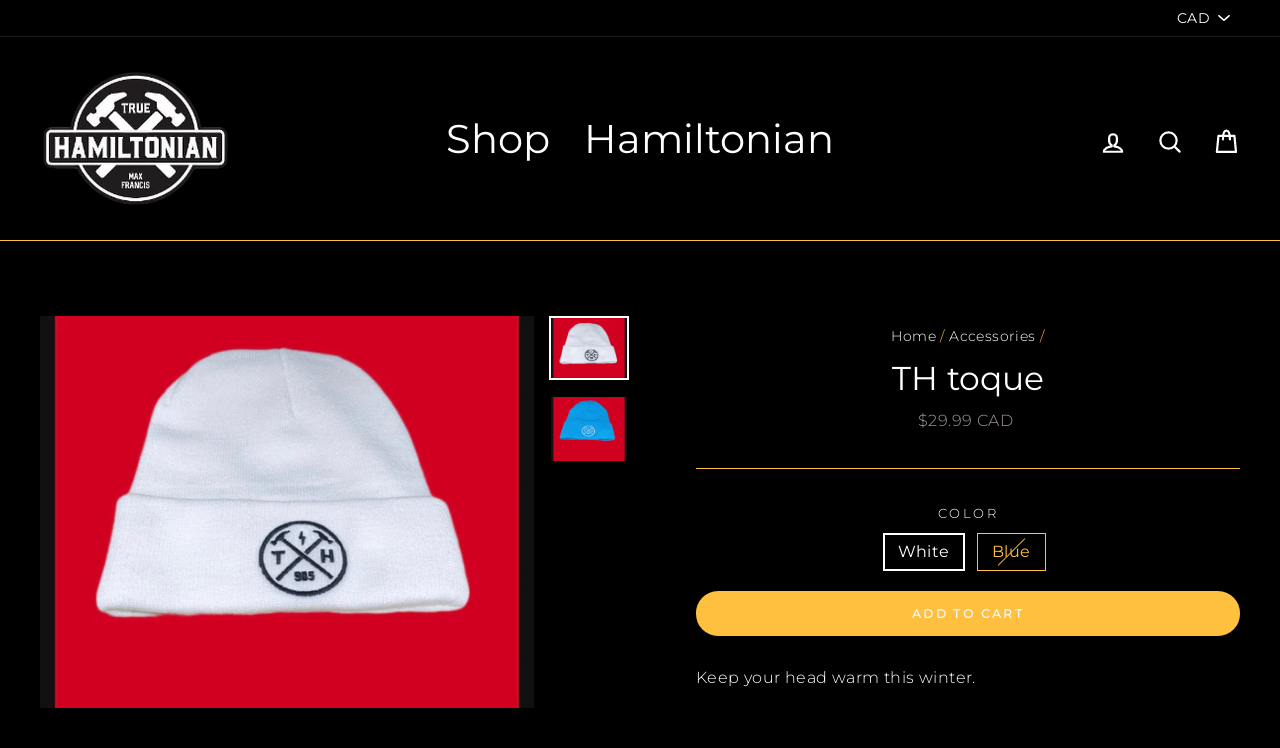

--- FILE ---
content_type: text/html; charset=utf-8
request_url: https://www.truehamiltonian.ca/collections/accessories/products/th-toque-with-pom-pom
body_size: 36928
content:
<!doctype html>
<html class="no-js" lang="en">

<head>


<!-- SEO - All in One -->
<title>TH toque</title>
<meta name="description" content="Keep your head warm this winter." /> 
<meta name="robots" content="index"> 
<meta name="robots" content="follow">

 
<script type="application/ld+json">
{
	"@context": "http://schema.org",
	"@type": "Organization",
	"url": "http://www.truehamiltonian.ca"}
</script>

<script type="application/ld+json">
{
  "@context": "http://www.schema.org",
  "@type": "Store","name": "True Hamiltonian ","url": "https://www.truehamiltonian.ca","description": "True Hamiltonian is an urban style street-wear brand born in Hamilton, Ontario. We partner with our local teams, The Hamilton Tiger Cats, The Hamilton Bulldogs, The Honey Badgers and Forge FC to bring quality apparel for all that love Hamilton as much as we do! ","priceRange":"0-500"
,"telephone": "(289)489-2633","address": {
    "@type": "PostalAddress","streetAddress": "AddressDrop","addressLocality": "Hamilton","addressRegion": "Ontario","postalCode": "L8V 1A6","addressCountry": "Canada"},"geo": {
    "@type": "GeoCoordinates",
    "latitude": "43.2411645",
    "longitude": "-79.85347329999999"
  }}
</script> 
<script type="application/ld+json">
{
   "@context": "http://schema.org",
   "@type": "WebSite",
   "url": "https://www.truehamiltonian.ca/",
   "potentialAction": {
     "@type": "SearchAction",
     "target": "https://www.truehamiltonian.ca/search?q={search_term_string}",
     "query-input": "required name=search_term_string"
   }
}
</script> 
<script type="application/ld+json">
{
	"@context": "http://schema.org",
	"@type": "Product",
    "brand": {
		"@type": "Brand",
		"name": "True Hamiltonian"
	},
	"@id" : "https:\/\/www.truehamiltonian.ca\/products\/th-toque-with-pom-pom",
	"sku": null,
	"description": "Keep your head warm this winter.",
	"url": "https:\/\/www.truehamiltonian.ca\/products\/th-toque-with-pom-pom",
	"name": "TH toque","image": "https://www.truehamiltonian.ca/cdn/shop/files/1000002586_grande.jpg?v=1761326097","offers": {
		"@type": "Offer",
		"url" :"https:\/\/www.truehamiltonian.ca\/products\/th-toque-with-pom-pom",		
        "image": "https://www.truehamiltonian.ca/cdn/shop/files/1000002586_grande.jpg?v=1761326097",		
        "sku" :null,
		"price": "29.99",
		"priceCurrency": "CAD",
		"availability": "InStock"
	}}
</script> 
<!-- End - SEO - All in One -->

  <meta name="google-site-verification" content="SABqiNLDW3_JOpd-0zo2_bwafFTKTkCITvAHqjrXwM8" />
  <meta charset="utf-8">
  <meta http-equiv="X-UA-Compatible" content="IE=edge,chrome=1">
  <meta name="viewport" content="width=device-width,initial-scale=1">
  <meta name="theme-color" content="#ffbf3f">
  <meta name="google-site-verification" content="oTm-879xZ-u-_CqtfymvQPaEqZM9e7CJXF3N1L3TcME" />
  <link rel="canonical" href="https://www.truehamiltonian.ca/products/th-toque-with-pom-pom"><link rel="shortcut icon" href="//www.truehamiltonian.ca/cdn/shop/files/white_coat_of_arms_32x32.png?v=1738699601" type="image/png" />
<title>
  TH toque

&ndash; True Hamiltonian 

</title><meta name="description" content="Keep your head warm this winter."><meta property="og:site_name" content="True Hamiltonian ">
<meta property="og:url" content="https://www.truehamiltonian.ca/products/th-toque-with-pom-pom">
<meta property="og:title" content="TH toque">
<meta property="og:type" content="product">
<meta property="og:description" content="Keep your head warm this winter."><meta property="og:price:amount" content="29.99">
  <meta property="og:price:currency" content="CAD"><meta property="og:image" content="http://www.truehamiltonian.ca/cdn/shop/files/1000002586_1200x630.jpg?v=1761326097"><meta property="og:image" content="http://www.truehamiltonian.ca/cdn/shop/files/1000002585_1200x630.jpg?v=1761326103">
<meta property="og:image:secure_url" content="https://www.truehamiltonian.ca/cdn/shop/files/1000002586_1200x630.jpg?v=1761326097"><meta property="og:image:secure_url" content="https://www.truehamiltonian.ca/cdn/shop/files/1000002585_1200x630.jpg?v=1761326103">
<meta name="twitter:site" content="@TRUEHAMILTONIAN">
<meta name="twitter:card" content="summary_large_image">
<meta name="twitter:title" content="TH toque">
<meta name="twitter:description" content="Keep your head warm this winter.">

<style>
  @font-face {
  font-family: Montserrat;
  font-weight: 400;
  font-style: normal;
  src: url("//www.truehamiltonian.ca/cdn/fonts/montserrat/montserrat_n4.81949fa0ac9fd2021e16436151e8eaa539321637.woff2") format("woff2"),
       url("//www.truehamiltonian.ca/cdn/fonts/montserrat/montserrat_n4.a6c632ca7b62da89c3594789ba828388aac693fe.woff") format("woff");
}

  @font-face {
  font-family: Montserrat;
  font-weight: 300;
  font-style: normal;
  src: url("//www.truehamiltonian.ca/cdn/fonts/montserrat/montserrat_n3.29e699231893fd243e1620595067294bb067ba2a.woff2") format("woff2"),
       url("//www.truehamiltonian.ca/cdn/fonts/montserrat/montserrat_n3.64ed56f012a53c08a49d49bd7e0c8d2f46119150.woff") format("woff");
}


  @font-face {
  font-family: Montserrat;
  font-weight: 400;
  font-style: normal;
  src: url("//www.truehamiltonian.ca/cdn/fonts/montserrat/montserrat_n4.81949fa0ac9fd2021e16436151e8eaa539321637.woff2") format("woff2"),
       url("//www.truehamiltonian.ca/cdn/fonts/montserrat/montserrat_n4.a6c632ca7b62da89c3594789ba828388aac693fe.woff") format("woff");
}

  @font-face {
  font-family: Montserrat;
  font-weight: 300;
  font-style: italic;
  src: url("//www.truehamiltonian.ca/cdn/fonts/montserrat/montserrat_i3.9cfee8ab0b9b229ed9a7652dff7d786e45a01df2.woff2") format("woff2"),
       url("//www.truehamiltonian.ca/cdn/fonts/montserrat/montserrat_i3.68df04ba4494b4612ed6f9bf46b6c06246fa2fa4.woff") format("woff");
}

  @font-face {
  font-family: Montserrat;
  font-weight: 400;
  font-style: italic;
  src: url("//www.truehamiltonian.ca/cdn/fonts/montserrat/montserrat_i4.5a4ea298b4789e064f62a29aafc18d41f09ae59b.woff2") format("woff2"),
       url("//www.truehamiltonian.ca/cdn/fonts/montserrat/montserrat_i4.072b5869c5e0ed5b9d2021e4c2af132e16681ad2.woff") format("woff");
}

</style>

  <link href="//www.truehamiltonian.ca/cdn/shop/t/7/assets/theme.scss.css?v=19977515067383173571700768392" rel="stylesheet" type="text/css" media="all" />

  <style>
    .collection-item__title {
      font-size: 22px;
    }

    @media screen and (max-width: 768px) {
      .collection-item__title {
        font-size: 17.6px;
      }
    }
  </style>

  <script>
    document.documentElement.className = document.documentElement.className.replace('no-js', 'js');

    window.theme = window.theme || {};
    theme.strings = {
      addToCart: "Add to cart",
      soldOut: "Sold Out",
      unavailable: "Unavailable",
      stockLabel: "[count] in stock",
      savePrice: "Save [saved_amount]",
      cartSavings: "You're saving [savings]",
      cartEmpty: "Your cart is currently empty.",
      cartTermsConfirmation: "You must agree with the terms and conditions of sales to check out"
    };
    theme.settings = {
      cartType: "drawer",
      moneyFormat: "\u003cspan class=money\u003e${{amount}} CAD\u003c\/span\u003e",
      recentlyViewedEnabled: false,
      quickView: true,
      themeVersion: "1.2.4"
    };
  </script>

  <script>window.performance && window.performance.mark && window.performance.mark('shopify.content_for_header.start');</script><meta name="facebook-domain-verification" content="kprlojqqggcyaxih3mibdl5kois8hz">
<meta name="google-site-verification" content="IkVFMDSfE0Yhr7wfuHrIgz6v1dF_DRKSvKc4bBNnt9E">
<meta id="shopify-digital-wallet" name="shopify-digital-wallet" content="/7643496546/digital_wallets/dialog">
<meta name="shopify-checkout-api-token" content="d53caff7f4797febb806b3ded46aa53b">
<meta id="in-context-paypal-metadata" data-shop-id="7643496546" data-venmo-supported="false" data-environment="production" data-locale="en_US" data-paypal-v4="true" data-currency="CAD">
<link rel="alternate" type="application/json+oembed" href="https://www.truehamiltonian.ca/products/th-toque-with-pom-pom.oembed">
<script async="async" src="/checkouts/internal/preloads.js?locale=en-CA"></script>
<link rel="preconnect" href="https://shop.app" crossorigin="anonymous">
<script async="async" src="https://shop.app/checkouts/internal/preloads.js?locale=en-CA&shop_id=7643496546" crossorigin="anonymous"></script>
<script id="apple-pay-shop-capabilities" type="application/json">{"shopId":7643496546,"countryCode":"CA","currencyCode":"CAD","merchantCapabilities":["supports3DS"],"merchantId":"gid:\/\/shopify\/Shop\/7643496546","merchantName":"True Hamiltonian ","requiredBillingContactFields":["postalAddress","email","phone"],"requiredShippingContactFields":["postalAddress","email","phone"],"shippingType":"shipping","supportedNetworks":["visa","masterCard","amex","discover","interac","jcb"],"total":{"type":"pending","label":"True Hamiltonian ","amount":"1.00"},"shopifyPaymentsEnabled":true,"supportsSubscriptions":true}</script>
<script id="shopify-features" type="application/json">{"accessToken":"d53caff7f4797febb806b3ded46aa53b","betas":["rich-media-storefront-analytics"],"domain":"www.truehamiltonian.ca","predictiveSearch":true,"shopId":7643496546,"locale":"en"}</script>
<script>var Shopify = Shopify || {};
Shopify.shop = "true-hamiltonian.myshopify.com";
Shopify.locale = "en";
Shopify.currency = {"active":"CAD","rate":"1.0"};
Shopify.country = "CA";
Shopify.theme = {"name":"Copy of Impulse","id":44293881954,"schema_name":"Impulse","schema_version":"1.2.4","theme_store_id":857,"role":"main"};
Shopify.theme.handle = "null";
Shopify.theme.style = {"id":null,"handle":null};
Shopify.cdnHost = "www.truehamiltonian.ca/cdn";
Shopify.routes = Shopify.routes || {};
Shopify.routes.root = "/";</script>
<script type="module">!function(o){(o.Shopify=o.Shopify||{}).modules=!0}(window);</script>
<script>!function(o){function n(){var o=[];function n(){o.push(Array.prototype.slice.apply(arguments))}return n.q=o,n}var t=o.Shopify=o.Shopify||{};t.loadFeatures=n(),t.autoloadFeatures=n()}(window);</script>
<script>
  window.ShopifyPay = window.ShopifyPay || {};
  window.ShopifyPay.apiHost = "shop.app\/pay";
  window.ShopifyPay.redirectState = null;
</script>
<script id="shop-js-analytics" type="application/json">{"pageType":"product"}</script>
<script defer="defer" async type="module" src="//www.truehamiltonian.ca/cdn/shopifycloud/shop-js/modules/v2/client.init-shop-cart-sync_BT-GjEfc.en.esm.js"></script>
<script defer="defer" async type="module" src="//www.truehamiltonian.ca/cdn/shopifycloud/shop-js/modules/v2/chunk.common_D58fp_Oc.esm.js"></script>
<script defer="defer" async type="module" src="//www.truehamiltonian.ca/cdn/shopifycloud/shop-js/modules/v2/chunk.modal_xMitdFEc.esm.js"></script>
<script type="module">
  await import("//www.truehamiltonian.ca/cdn/shopifycloud/shop-js/modules/v2/client.init-shop-cart-sync_BT-GjEfc.en.esm.js");
await import("//www.truehamiltonian.ca/cdn/shopifycloud/shop-js/modules/v2/chunk.common_D58fp_Oc.esm.js");
await import("//www.truehamiltonian.ca/cdn/shopifycloud/shop-js/modules/v2/chunk.modal_xMitdFEc.esm.js");

  window.Shopify.SignInWithShop?.initShopCartSync?.({"fedCMEnabled":true,"windoidEnabled":true});

</script>
<script>
  window.Shopify = window.Shopify || {};
  if (!window.Shopify.featureAssets) window.Shopify.featureAssets = {};
  window.Shopify.featureAssets['shop-js'] = {"shop-cart-sync":["modules/v2/client.shop-cart-sync_DZOKe7Ll.en.esm.js","modules/v2/chunk.common_D58fp_Oc.esm.js","modules/v2/chunk.modal_xMitdFEc.esm.js"],"init-fed-cm":["modules/v2/client.init-fed-cm_B6oLuCjv.en.esm.js","modules/v2/chunk.common_D58fp_Oc.esm.js","modules/v2/chunk.modal_xMitdFEc.esm.js"],"shop-cash-offers":["modules/v2/client.shop-cash-offers_D2sdYoxE.en.esm.js","modules/v2/chunk.common_D58fp_Oc.esm.js","modules/v2/chunk.modal_xMitdFEc.esm.js"],"shop-login-button":["modules/v2/client.shop-login-button_QeVjl5Y3.en.esm.js","modules/v2/chunk.common_D58fp_Oc.esm.js","modules/v2/chunk.modal_xMitdFEc.esm.js"],"pay-button":["modules/v2/client.pay-button_DXTOsIq6.en.esm.js","modules/v2/chunk.common_D58fp_Oc.esm.js","modules/v2/chunk.modal_xMitdFEc.esm.js"],"shop-button":["modules/v2/client.shop-button_DQZHx9pm.en.esm.js","modules/v2/chunk.common_D58fp_Oc.esm.js","modules/v2/chunk.modal_xMitdFEc.esm.js"],"avatar":["modules/v2/client.avatar_BTnouDA3.en.esm.js"],"init-windoid":["modules/v2/client.init-windoid_CR1B-cfM.en.esm.js","modules/v2/chunk.common_D58fp_Oc.esm.js","modules/v2/chunk.modal_xMitdFEc.esm.js"],"init-shop-for-new-customer-accounts":["modules/v2/client.init-shop-for-new-customer-accounts_C_vY_xzh.en.esm.js","modules/v2/client.shop-login-button_QeVjl5Y3.en.esm.js","modules/v2/chunk.common_D58fp_Oc.esm.js","modules/v2/chunk.modal_xMitdFEc.esm.js"],"init-shop-email-lookup-coordinator":["modules/v2/client.init-shop-email-lookup-coordinator_BI7n9ZSv.en.esm.js","modules/v2/chunk.common_D58fp_Oc.esm.js","modules/v2/chunk.modal_xMitdFEc.esm.js"],"init-shop-cart-sync":["modules/v2/client.init-shop-cart-sync_BT-GjEfc.en.esm.js","modules/v2/chunk.common_D58fp_Oc.esm.js","modules/v2/chunk.modal_xMitdFEc.esm.js"],"shop-toast-manager":["modules/v2/client.shop-toast-manager_DiYdP3xc.en.esm.js","modules/v2/chunk.common_D58fp_Oc.esm.js","modules/v2/chunk.modal_xMitdFEc.esm.js"],"init-customer-accounts":["modules/v2/client.init-customer-accounts_D9ZNqS-Q.en.esm.js","modules/v2/client.shop-login-button_QeVjl5Y3.en.esm.js","modules/v2/chunk.common_D58fp_Oc.esm.js","modules/v2/chunk.modal_xMitdFEc.esm.js"],"init-customer-accounts-sign-up":["modules/v2/client.init-customer-accounts-sign-up_iGw4briv.en.esm.js","modules/v2/client.shop-login-button_QeVjl5Y3.en.esm.js","modules/v2/chunk.common_D58fp_Oc.esm.js","modules/v2/chunk.modal_xMitdFEc.esm.js"],"shop-follow-button":["modules/v2/client.shop-follow-button_CqMgW2wH.en.esm.js","modules/v2/chunk.common_D58fp_Oc.esm.js","modules/v2/chunk.modal_xMitdFEc.esm.js"],"checkout-modal":["modules/v2/client.checkout-modal_xHeaAweL.en.esm.js","modules/v2/chunk.common_D58fp_Oc.esm.js","modules/v2/chunk.modal_xMitdFEc.esm.js"],"shop-login":["modules/v2/client.shop-login_D91U-Q7h.en.esm.js","modules/v2/chunk.common_D58fp_Oc.esm.js","modules/v2/chunk.modal_xMitdFEc.esm.js"],"lead-capture":["modules/v2/client.lead-capture_BJmE1dJe.en.esm.js","modules/v2/chunk.common_D58fp_Oc.esm.js","modules/v2/chunk.modal_xMitdFEc.esm.js"],"payment-terms":["modules/v2/client.payment-terms_Ci9AEqFq.en.esm.js","modules/v2/chunk.common_D58fp_Oc.esm.js","modules/v2/chunk.modal_xMitdFEc.esm.js"]};
</script>
<script>(function() {
  var isLoaded = false;
  function asyncLoad() {
    if (isLoaded) return;
    isLoaded = true;
    var urls = ["https:\/\/embed.tawk.to\/widget-script\/5bf4687340105007f378df3e\/default.js?shop=true-hamiltonian.myshopify.com"];
    for (var i = 0; i < urls.length; i++) {
      var s = document.createElement('script');
      s.type = 'text/javascript';
      s.async = true;
      s.src = urls[i];
      var x = document.getElementsByTagName('script')[0];
      x.parentNode.insertBefore(s, x);
    }
  };
  if(window.attachEvent) {
    window.attachEvent('onload', asyncLoad);
  } else {
    window.addEventListener('load', asyncLoad, false);
  }
})();</script>
<script id="__st">var __st={"a":7643496546,"offset":-18000,"reqid":"b53cbe56-d34c-4d09-80b9-adbd701d7b93-1769143549","pageurl":"www.truehamiltonian.ca\/collections\/accessories\/products\/th-toque-with-pom-pom","u":"64c5fcdd30a0","p":"product","rtyp":"product","rid":4515530014818};</script>
<script>window.ShopifyPaypalV4VisibilityTracking = true;</script>
<script id="captcha-bootstrap">!function(){'use strict';const t='contact',e='account',n='new_comment',o=[[t,t],['blogs',n],['comments',n],[t,'customer']],c=[[e,'customer_login'],[e,'guest_login'],[e,'recover_customer_password'],[e,'create_customer']],r=t=>t.map((([t,e])=>`form[action*='/${t}']:not([data-nocaptcha='true']) input[name='form_type'][value='${e}']`)).join(','),a=t=>()=>t?[...document.querySelectorAll(t)].map((t=>t.form)):[];function s(){const t=[...o],e=r(t);return a(e)}const i='password',u='form_key',d=['recaptcha-v3-token','g-recaptcha-response','h-captcha-response',i],f=()=>{try{return window.sessionStorage}catch{return}},m='__shopify_v',_=t=>t.elements[u];function p(t,e,n=!1){try{const o=window.sessionStorage,c=JSON.parse(o.getItem(e)),{data:r}=function(t){const{data:e,action:n}=t;return t[m]||n?{data:e,action:n}:{data:t,action:n}}(c);for(const[e,n]of Object.entries(r))t.elements[e]&&(t.elements[e].value=n);n&&o.removeItem(e)}catch(o){console.error('form repopulation failed',{error:o})}}const l='form_type',E='cptcha';function T(t){t.dataset[E]=!0}const w=window,h=w.document,L='Shopify',v='ce_forms',y='captcha';let A=!1;((t,e)=>{const n=(g='f06e6c50-85a8-45c8-87d0-21a2b65856fe',I='https://cdn.shopify.com/shopifycloud/storefront-forms-hcaptcha/ce_storefront_forms_captcha_hcaptcha.v1.5.2.iife.js',D={infoText:'Protected by hCaptcha',privacyText:'Privacy',termsText:'Terms'},(t,e,n)=>{const o=w[L][v],c=o.bindForm;if(c)return c(t,g,e,D).then(n);var r;o.q.push([[t,g,e,D],n]),r=I,A||(h.body.append(Object.assign(h.createElement('script'),{id:'captcha-provider',async:!0,src:r})),A=!0)});var g,I,D;w[L]=w[L]||{},w[L][v]=w[L][v]||{},w[L][v].q=[],w[L][y]=w[L][y]||{},w[L][y].protect=function(t,e){n(t,void 0,e),T(t)},Object.freeze(w[L][y]),function(t,e,n,w,h,L){const[v,y,A,g]=function(t,e,n){const i=e?o:[],u=t?c:[],d=[...i,...u],f=r(d),m=r(i),_=r(d.filter((([t,e])=>n.includes(e))));return[a(f),a(m),a(_),s()]}(w,h,L),I=t=>{const e=t.target;return e instanceof HTMLFormElement?e:e&&e.form},D=t=>v().includes(t);t.addEventListener('submit',(t=>{const e=I(t);if(!e)return;const n=D(e)&&!e.dataset.hcaptchaBound&&!e.dataset.recaptchaBound,o=_(e),c=g().includes(e)&&(!o||!o.value);(n||c)&&t.preventDefault(),c&&!n&&(function(t){try{if(!f())return;!function(t){const e=f();if(!e)return;const n=_(t);if(!n)return;const o=n.value;o&&e.removeItem(o)}(t);const e=Array.from(Array(32),(()=>Math.random().toString(36)[2])).join('');!function(t,e){_(t)||t.append(Object.assign(document.createElement('input'),{type:'hidden',name:u})),t.elements[u].value=e}(t,e),function(t,e){const n=f();if(!n)return;const o=[...t.querySelectorAll(`input[type='${i}']`)].map((({name:t})=>t)),c=[...d,...o],r={};for(const[a,s]of new FormData(t).entries())c.includes(a)||(r[a]=s);n.setItem(e,JSON.stringify({[m]:1,action:t.action,data:r}))}(t,e)}catch(e){console.error('failed to persist form',e)}}(e),e.submit())}));const S=(t,e)=>{t&&!t.dataset[E]&&(n(t,e.some((e=>e===t))),T(t))};for(const o of['focusin','change'])t.addEventListener(o,(t=>{const e=I(t);D(e)&&S(e,y())}));const B=e.get('form_key'),M=e.get(l),P=B&&M;t.addEventListener('DOMContentLoaded',(()=>{const t=y();if(P)for(const e of t)e.elements[l].value===M&&p(e,B);[...new Set([...A(),...v().filter((t=>'true'===t.dataset.shopifyCaptcha))])].forEach((e=>S(e,t)))}))}(h,new URLSearchParams(w.location.search),n,t,e,['guest_login'])})(!0,!0)}();</script>
<script integrity="sha256-4kQ18oKyAcykRKYeNunJcIwy7WH5gtpwJnB7kiuLZ1E=" data-source-attribution="shopify.loadfeatures" defer="defer" src="//www.truehamiltonian.ca/cdn/shopifycloud/storefront/assets/storefront/load_feature-a0a9edcb.js" crossorigin="anonymous"></script>
<script crossorigin="anonymous" defer="defer" src="//www.truehamiltonian.ca/cdn/shopifycloud/storefront/assets/shopify_pay/storefront-65b4c6d7.js?v=20250812"></script>
<script data-source-attribution="shopify.dynamic_checkout.dynamic.init">var Shopify=Shopify||{};Shopify.PaymentButton=Shopify.PaymentButton||{isStorefrontPortableWallets:!0,init:function(){window.Shopify.PaymentButton.init=function(){};var t=document.createElement("script");t.src="https://www.truehamiltonian.ca/cdn/shopifycloud/portable-wallets/latest/portable-wallets.en.js",t.type="module",document.head.appendChild(t)}};
</script>
<script data-source-attribution="shopify.dynamic_checkout.buyer_consent">
  function portableWalletsHideBuyerConsent(e){var t=document.getElementById("shopify-buyer-consent"),n=document.getElementById("shopify-subscription-policy-button");t&&n&&(t.classList.add("hidden"),t.setAttribute("aria-hidden","true"),n.removeEventListener("click",e))}function portableWalletsShowBuyerConsent(e){var t=document.getElementById("shopify-buyer-consent"),n=document.getElementById("shopify-subscription-policy-button");t&&n&&(t.classList.remove("hidden"),t.removeAttribute("aria-hidden"),n.addEventListener("click",e))}window.Shopify?.PaymentButton&&(window.Shopify.PaymentButton.hideBuyerConsent=portableWalletsHideBuyerConsent,window.Shopify.PaymentButton.showBuyerConsent=portableWalletsShowBuyerConsent);
</script>
<script data-source-attribution="shopify.dynamic_checkout.cart.bootstrap">document.addEventListener("DOMContentLoaded",(function(){function t(){return document.querySelector("shopify-accelerated-checkout-cart, shopify-accelerated-checkout")}if(t())Shopify.PaymentButton.init();else{new MutationObserver((function(e,n){t()&&(Shopify.PaymentButton.init(),n.disconnect())})).observe(document.body,{childList:!0,subtree:!0})}}));
</script>
<script id='scb4127' type='text/javascript' async='' src='https://www.truehamiltonian.ca/cdn/shopifycloud/privacy-banner/storefront-banner.js'></script><link id="shopify-accelerated-checkout-styles" rel="stylesheet" media="screen" href="https://www.truehamiltonian.ca/cdn/shopifycloud/portable-wallets/latest/accelerated-checkout-backwards-compat.css" crossorigin="anonymous">
<style id="shopify-accelerated-checkout-cart">
        #shopify-buyer-consent {
  margin-top: 1em;
  display: inline-block;
  width: 100%;
}

#shopify-buyer-consent.hidden {
  display: none;
}

#shopify-subscription-policy-button {
  background: none;
  border: none;
  padding: 0;
  text-decoration: underline;
  font-size: inherit;
  cursor: pointer;
}

#shopify-subscription-policy-button::before {
  box-shadow: none;
}

      </style>

<script>window.performance && window.performance.mark && window.performance.mark('shopify.content_for_header.end');</script>
  <!--[if lt IE 9]>
<script src="//cdnjs.cloudflare.com/ajax/libs/html5shiv/3.7.2/html5shiv.min.js" type="text/javascript"></script>
<![endif]-->
<!--[if (lte IE 9) ]><script src="//www.truehamiltonian.ca/cdn/shop/t/7/assets/match-media.min.js?v=159635276924582161481551409240" type="text/javascript"></script><![endif]-->


  <script src="//code.jquery.com/jquery-3.1.0.min.js" type="text/javascript"></script>
  <script>theme.jQuery = jQuery;</script>

  
  <script src="//www.truehamiltonian.ca/cdn/shop/t/7/assets/vendor.js" defer="defer"></script>



  
    <script src="/services/javascripts/currencies.js" defer="defer"></script>
    
  <script src="//www.truehamiltonian.ca/cdn/shop/t/7/assets/jquery.currencies.min.js" defer="defer"></script>


  

  
  <script src="//www.truehamiltonian.ca/cdn/shop/t/7/assets/theme.js?v=2883571733347815241551409251" defer="defer"></script>


<!-- "snippets/shogun-head.liquid" was not rendered, the associated app was uninstalled -->
<link href="https://monorail-edge.shopifysvc.com" rel="dns-prefetch">
<script>(function(){if ("sendBeacon" in navigator && "performance" in window) {try {var session_token_from_headers = performance.getEntriesByType('navigation')[0].serverTiming.find(x => x.name == '_s').description;} catch {var session_token_from_headers = undefined;}var session_cookie_matches = document.cookie.match(/_shopify_s=([^;]*)/);var session_token_from_cookie = session_cookie_matches && session_cookie_matches.length === 2 ? session_cookie_matches[1] : "";var session_token = session_token_from_headers || session_token_from_cookie || "";function handle_abandonment_event(e) {var entries = performance.getEntries().filter(function(entry) {return /monorail-edge.shopifysvc.com/.test(entry.name);});if (!window.abandonment_tracked && entries.length === 0) {window.abandonment_tracked = true;var currentMs = Date.now();var navigation_start = performance.timing.navigationStart;var payload = {shop_id: 7643496546,url: window.location.href,navigation_start,duration: currentMs - navigation_start,session_token,page_type: "product"};window.navigator.sendBeacon("https://monorail-edge.shopifysvc.com/v1/produce", JSON.stringify({schema_id: "online_store_buyer_site_abandonment/1.1",payload: payload,metadata: {event_created_at_ms: currentMs,event_sent_at_ms: currentMs}}));}}window.addEventListener('pagehide', handle_abandonment_event);}}());</script>
<script id="web-pixels-manager-setup">(function e(e,d,r,n,o){if(void 0===o&&(o={}),!Boolean(null===(a=null===(i=window.Shopify)||void 0===i?void 0:i.analytics)||void 0===a?void 0:a.replayQueue)){var i,a;window.Shopify=window.Shopify||{};var t=window.Shopify;t.analytics=t.analytics||{};var s=t.analytics;s.replayQueue=[],s.publish=function(e,d,r){return s.replayQueue.push([e,d,r]),!0};try{self.performance.mark("wpm:start")}catch(e){}var l=function(){var e={modern:/Edge?\/(1{2}[4-9]|1[2-9]\d|[2-9]\d{2}|\d{4,})\.\d+(\.\d+|)|Firefox\/(1{2}[4-9]|1[2-9]\d|[2-9]\d{2}|\d{4,})\.\d+(\.\d+|)|Chrom(ium|e)\/(9{2}|\d{3,})\.\d+(\.\d+|)|(Maci|X1{2}).+ Version\/(15\.\d+|(1[6-9]|[2-9]\d|\d{3,})\.\d+)([,.]\d+|)( \(\w+\)|)( Mobile\/\w+|) Safari\/|Chrome.+OPR\/(9{2}|\d{3,})\.\d+\.\d+|(CPU[ +]OS|iPhone[ +]OS|CPU[ +]iPhone|CPU IPhone OS|CPU iPad OS)[ +]+(15[._]\d+|(1[6-9]|[2-9]\d|\d{3,})[._]\d+)([._]\d+|)|Android:?[ /-](13[3-9]|1[4-9]\d|[2-9]\d{2}|\d{4,})(\.\d+|)(\.\d+|)|Android.+Firefox\/(13[5-9]|1[4-9]\d|[2-9]\d{2}|\d{4,})\.\d+(\.\d+|)|Android.+Chrom(ium|e)\/(13[3-9]|1[4-9]\d|[2-9]\d{2}|\d{4,})\.\d+(\.\d+|)|SamsungBrowser\/([2-9]\d|\d{3,})\.\d+/,legacy:/Edge?\/(1[6-9]|[2-9]\d|\d{3,})\.\d+(\.\d+|)|Firefox\/(5[4-9]|[6-9]\d|\d{3,})\.\d+(\.\d+|)|Chrom(ium|e)\/(5[1-9]|[6-9]\d|\d{3,})\.\d+(\.\d+|)([\d.]+$|.*Safari\/(?![\d.]+ Edge\/[\d.]+$))|(Maci|X1{2}).+ Version\/(10\.\d+|(1[1-9]|[2-9]\d|\d{3,})\.\d+)([,.]\d+|)( \(\w+\)|)( Mobile\/\w+|) Safari\/|Chrome.+OPR\/(3[89]|[4-9]\d|\d{3,})\.\d+\.\d+|(CPU[ +]OS|iPhone[ +]OS|CPU[ +]iPhone|CPU IPhone OS|CPU iPad OS)[ +]+(10[._]\d+|(1[1-9]|[2-9]\d|\d{3,})[._]\d+)([._]\d+|)|Android:?[ /-](13[3-9]|1[4-9]\d|[2-9]\d{2}|\d{4,})(\.\d+|)(\.\d+|)|Mobile Safari.+OPR\/([89]\d|\d{3,})\.\d+\.\d+|Android.+Firefox\/(13[5-9]|1[4-9]\d|[2-9]\d{2}|\d{4,})\.\d+(\.\d+|)|Android.+Chrom(ium|e)\/(13[3-9]|1[4-9]\d|[2-9]\d{2}|\d{4,})\.\d+(\.\d+|)|Android.+(UC? ?Browser|UCWEB|U3)[ /]?(15\.([5-9]|\d{2,})|(1[6-9]|[2-9]\d|\d{3,})\.\d+)\.\d+|SamsungBrowser\/(5\.\d+|([6-9]|\d{2,})\.\d+)|Android.+MQ{2}Browser\/(14(\.(9|\d{2,})|)|(1[5-9]|[2-9]\d|\d{3,})(\.\d+|))(\.\d+|)|K[Aa][Ii]OS\/(3\.\d+|([4-9]|\d{2,})\.\d+)(\.\d+|)/},d=e.modern,r=e.legacy,n=navigator.userAgent;return n.match(d)?"modern":n.match(r)?"legacy":"unknown"}(),u="modern"===l?"modern":"legacy",c=(null!=n?n:{modern:"",legacy:""})[u],f=function(e){return[e.baseUrl,"/wpm","/b",e.hashVersion,"modern"===e.buildTarget?"m":"l",".js"].join("")}({baseUrl:d,hashVersion:r,buildTarget:u}),m=function(e){var d=e.version,r=e.bundleTarget,n=e.surface,o=e.pageUrl,i=e.monorailEndpoint;return{emit:function(e){var a=e.status,t=e.errorMsg,s=(new Date).getTime(),l=JSON.stringify({metadata:{event_sent_at_ms:s},events:[{schema_id:"web_pixels_manager_load/3.1",payload:{version:d,bundle_target:r,page_url:o,status:a,surface:n,error_msg:t},metadata:{event_created_at_ms:s}}]});if(!i)return console&&console.warn&&console.warn("[Web Pixels Manager] No Monorail endpoint provided, skipping logging."),!1;try{return self.navigator.sendBeacon.bind(self.navigator)(i,l)}catch(e){}var u=new XMLHttpRequest;try{return u.open("POST",i,!0),u.setRequestHeader("Content-Type","text/plain"),u.send(l),!0}catch(e){return console&&console.warn&&console.warn("[Web Pixels Manager] Got an unhandled error while logging to Monorail."),!1}}}}({version:r,bundleTarget:l,surface:e.surface,pageUrl:self.location.href,monorailEndpoint:e.monorailEndpoint});try{o.browserTarget=l,function(e){var d=e.src,r=e.async,n=void 0===r||r,o=e.onload,i=e.onerror,a=e.sri,t=e.scriptDataAttributes,s=void 0===t?{}:t,l=document.createElement("script"),u=document.querySelector("head"),c=document.querySelector("body");if(l.async=n,l.src=d,a&&(l.integrity=a,l.crossOrigin="anonymous"),s)for(var f in s)if(Object.prototype.hasOwnProperty.call(s,f))try{l.dataset[f]=s[f]}catch(e){}if(o&&l.addEventListener("load",o),i&&l.addEventListener("error",i),u)u.appendChild(l);else{if(!c)throw new Error("Did not find a head or body element to append the script");c.appendChild(l)}}({src:f,async:!0,onload:function(){if(!function(){var e,d;return Boolean(null===(d=null===(e=window.Shopify)||void 0===e?void 0:e.analytics)||void 0===d?void 0:d.initialized)}()){var d=window.webPixelsManager.init(e)||void 0;if(d){var r=window.Shopify.analytics;r.replayQueue.forEach((function(e){var r=e[0],n=e[1],o=e[2];d.publishCustomEvent(r,n,o)})),r.replayQueue=[],r.publish=d.publishCustomEvent,r.visitor=d.visitor,r.initialized=!0}}},onerror:function(){return m.emit({status:"failed",errorMsg:"".concat(f," has failed to load")})},sri:function(e){var d=/^sha384-[A-Za-z0-9+/=]+$/;return"string"==typeof e&&d.test(e)}(c)?c:"",scriptDataAttributes:o}),m.emit({status:"loading"})}catch(e){m.emit({status:"failed",errorMsg:(null==e?void 0:e.message)||"Unknown error"})}}})({shopId: 7643496546,storefrontBaseUrl: "https://www.truehamiltonian.ca",extensionsBaseUrl: "https://extensions.shopifycdn.com/cdn/shopifycloud/web-pixels-manager",monorailEndpoint: "https://monorail-edge.shopifysvc.com/unstable/produce_batch",surface: "storefront-renderer",enabledBetaFlags: ["2dca8a86"],webPixelsConfigList: [{"id":"1333264561","configuration":"{\"config\":\"{\\\"google_tag_ids\\\":[\\\"G-ZJ1RTFQ7KK\\\",\\\"AW-17617175811\\\",\\\"GT-578B3F48\\\"],\\\"target_country\\\":\\\"ZZ\\\",\\\"gtag_events\\\":[{\\\"type\\\":\\\"search\\\",\\\"action_label\\\":[\\\"G-ZJ1RTFQ7KK\\\",\\\"AW-17617175811\\\/9KqdCOXKuaUbEIOKw9BB\\\"]},{\\\"type\\\":\\\"begin_checkout\\\",\\\"action_label\\\":[\\\"G-ZJ1RTFQ7KK\\\",\\\"AW-17617175811\\\/2vb_CNnKuaUbEIOKw9BB\\\"]},{\\\"type\\\":\\\"view_item\\\",\\\"action_label\\\":[\\\"G-ZJ1RTFQ7KK\\\",\\\"AW-17617175811\\\/qZV2COLKuaUbEIOKw9BB\\\",\\\"MC-X983KGS08V\\\",\\\"MC-5R8B84P3RE\\\"]},{\\\"type\\\":\\\"purchase\\\",\\\"action_label\\\":[\\\"G-ZJ1RTFQ7KK\\\",\\\"AW-17617175811\\\/fhXCCNbKuaUbEIOKw9BB\\\",\\\"MC-X983KGS08V\\\",\\\"MC-5R8B84P3RE\\\"]},{\\\"type\\\":\\\"page_view\\\",\\\"action_label\\\":[\\\"G-ZJ1RTFQ7KK\\\",\\\"AW-17617175811\\\/Uo8sCN_KuaUbEIOKw9BB\\\",\\\"MC-X983KGS08V\\\",\\\"MC-5R8B84P3RE\\\"]},{\\\"type\\\":\\\"add_payment_info\\\",\\\"action_label\\\":[\\\"G-ZJ1RTFQ7KK\\\",\\\"AW-17617175811\\\/ZP2uCOjKuaUbEIOKw9BB\\\"]},{\\\"type\\\":\\\"add_to_cart\\\",\\\"action_label\\\":[\\\"G-ZJ1RTFQ7KK\\\",\\\"AW-17617175811\\\/Hm7UCNzKuaUbEIOKw9BB\\\"]}],\\\"enable_monitoring_mode\\\":false}\"}","eventPayloadVersion":"v1","runtimeContext":"OPEN","scriptVersion":"b2a88bafab3e21179ed38636efcd8a93","type":"APP","apiClientId":1780363,"privacyPurposes":[],"dataSharingAdjustments":{"protectedCustomerApprovalScopes":["read_customer_address","read_customer_email","read_customer_name","read_customer_personal_data","read_customer_phone"]}},{"id":"1319764145","configuration":"{\"pixel_id\":\"1294988195743392\",\"pixel_type\":\"facebook_pixel\"}","eventPayloadVersion":"v1","runtimeContext":"OPEN","scriptVersion":"ca16bc87fe92b6042fbaa3acc2fbdaa6","type":"APP","apiClientId":2329312,"privacyPurposes":["ANALYTICS","MARKETING","SALE_OF_DATA"],"dataSharingAdjustments":{"protectedCustomerApprovalScopes":["read_customer_address","read_customer_email","read_customer_name","read_customer_personal_data","read_customer_phone"]}},{"id":"1240629425","configuration":"{\"pixelCode\":\"D2NK31JC77U58HRCKTL0\"}","eventPayloadVersion":"v1","runtimeContext":"STRICT","scriptVersion":"22e92c2ad45662f435e4801458fb78cc","type":"APP","apiClientId":4383523,"privacyPurposes":["ANALYTICS","MARKETING","SALE_OF_DATA"],"dataSharingAdjustments":{"protectedCustomerApprovalScopes":["read_customer_address","read_customer_email","read_customer_name","read_customer_personal_data","read_customer_phone"]}},{"id":"81232049","eventPayloadVersion":"v1","runtimeContext":"LAX","scriptVersion":"1","type":"CUSTOM","privacyPurposes":["ANALYTICS"],"name":"Google Analytics tag (migrated)"},{"id":"shopify-app-pixel","configuration":"{}","eventPayloadVersion":"v1","runtimeContext":"STRICT","scriptVersion":"0450","apiClientId":"shopify-pixel","type":"APP","privacyPurposes":["ANALYTICS","MARKETING"]},{"id":"shopify-custom-pixel","eventPayloadVersion":"v1","runtimeContext":"LAX","scriptVersion":"0450","apiClientId":"shopify-pixel","type":"CUSTOM","privacyPurposes":["ANALYTICS","MARKETING"]}],isMerchantRequest: false,initData: {"shop":{"name":"True Hamiltonian ","paymentSettings":{"currencyCode":"CAD"},"myshopifyDomain":"true-hamiltonian.myshopify.com","countryCode":"CA","storefrontUrl":"https:\/\/www.truehamiltonian.ca"},"customer":null,"cart":null,"checkout":null,"productVariants":[{"price":{"amount":29.99,"currencyCode":"CAD"},"product":{"title":"TH toque","vendor":"True Hamiltonian","id":"4515530014818","untranslatedTitle":"TH toque","url":"\/products\/th-toque-with-pom-pom","type":""},"id":"46327101096113","image":{"src":"\/\/www.truehamiltonian.ca\/cdn\/shop\/files\/1000002586.jpg?v=1761326097"},"sku":null,"title":"White","untranslatedTitle":"White"},{"price":{"amount":29.99,"currencyCode":"CAD"},"product":{"title":"TH toque","vendor":"True Hamiltonian","id":"4515530014818","untranslatedTitle":"TH toque","url":"\/products\/th-toque-with-pom-pom","type":""},"id":"46327101128881","image":{"src":"\/\/www.truehamiltonian.ca\/cdn\/shop\/files\/1000002586.jpg?v=1761326097"},"sku":null,"title":"Blue","untranslatedTitle":"Blue"}],"purchasingCompany":null},},"https://www.truehamiltonian.ca/cdn","fcfee988w5aeb613cpc8e4bc33m6693e112",{"modern":"","legacy":""},{"shopId":"7643496546","storefrontBaseUrl":"https:\/\/www.truehamiltonian.ca","extensionBaseUrl":"https:\/\/extensions.shopifycdn.com\/cdn\/shopifycloud\/web-pixels-manager","surface":"storefront-renderer","enabledBetaFlags":"[\"2dca8a86\"]","isMerchantRequest":"false","hashVersion":"fcfee988w5aeb613cpc8e4bc33m6693e112","publish":"custom","events":"[[\"page_viewed\",{}],[\"product_viewed\",{\"productVariant\":{\"price\":{\"amount\":29.99,\"currencyCode\":\"CAD\"},\"product\":{\"title\":\"TH toque\",\"vendor\":\"True Hamiltonian\",\"id\":\"4515530014818\",\"untranslatedTitle\":\"TH toque\",\"url\":\"\/products\/th-toque-with-pom-pom\",\"type\":\"\"},\"id\":\"46327101096113\",\"image\":{\"src\":\"\/\/www.truehamiltonian.ca\/cdn\/shop\/files\/1000002586.jpg?v=1761326097\"},\"sku\":null,\"title\":\"White\",\"untranslatedTitle\":\"White\"}}]]"});</script><script>
  window.ShopifyAnalytics = window.ShopifyAnalytics || {};
  window.ShopifyAnalytics.meta = window.ShopifyAnalytics.meta || {};
  window.ShopifyAnalytics.meta.currency = 'CAD';
  var meta = {"product":{"id":4515530014818,"gid":"gid:\/\/shopify\/Product\/4515530014818","vendor":"True Hamiltonian","type":"","handle":"th-toque-with-pom-pom","variants":[{"id":46327101096113,"price":2999,"name":"TH toque - White","public_title":"White","sku":null},{"id":46327101128881,"price":2999,"name":"TH toque - Blue","public_title":"Blue","sku":null}],"remote":false},"page":{"pageType":"product","resourceType":"product","resourceId":4515530014818,"requestId":"b53cbe56-d34c-4d09-80b9-adbd701d7b93-1769143549"}};
  for (var attr in meta) {
    window.ShopifyAnalytics.meta[attr] = meta[attr];
  }
</script>
<script class="analytics">
  (function () {
    var customDocumentWrite = function(content) {
      var jquery = null;

      if (window.jQuery) {
        jquery = window.jQuery;
      } else if (window.Checkout && window.Checkout.$) {
        jquery = window.Checkout.$;
      }

      if (jquery) {
        jquery('body').append(content);
      }
    };

    var hasLoggedConversion = function(token) {
      if (token) {
        return document.cookie.indexOf('loggedConversion=' + token) !== -1;
      }
      return false;
    }

    var setCookieIfConversion = function(token) {
      if (token) {
        var twoMonthsFromNow = new Date(Date.now());
        twoMonthsFromNow.setMonth(twoMonthsFromNow.getMonth() + 2);

        document.cookie = 'loggedConversion=' + token + '; expires=' + twoMonthsFromNow;
      }
    }

    var trekkie = window.ShopifyAnalytics.lib = window.trekkie = window.trekkie || [];
    if (trekkie.integrations) {
      return;
    }
    trekkie.methods = [
      'identify',
      'page',
      'ready',
      'track',
      'trackForm',
      'trackLink'
    ];
    trekkie.factory = function(method) {
      return function() {
        var args = Array.prototype.slice.call(arguments);
        args.unshift(method);
        trekkie.push(args);
        return trekkie;
      };
    };
    for (var i = 0; i < trekkie.methods.length; i++) {
      var key = trekkie.methods[i];
      trekkie[key] = trekkie.factory(key);
    }
    trekkie.load = function(config) {
      trekkie.config = config || {};
      trekkie.config.initialDocumentCookie = document.cookie;
      var first = document.getElementsByTagName('script')[0];
      var script = document.createElement('script');
      script.type = 'text/javascript';
      script.onerror = function(e) {
        var scriptFallback = document.createElement('script');
        scriptFallback.type = 'text/javascript';
        scriptFallback.onerror = function(error) {
                var Monorail = {
      produce: function produce(monorailDomain, schemaId, payload) {
        var currentMs = new Date().getTime();
        var event = {
          schema_id: schemaId,
          payload: payload,
          metadata: {
            event_created_at_ms: currentMs,
            event_sent_at_ms: currentMs
          }
        };
        return Monorail.sendRequest("https://" + monorailDomain + "/v1/produce", JSON.stringify(event));
      },
      sendRequest: function sendRequest(endpointUrl, payload) {
        // Try the sendBeacon API
        if (window && window.navigator && typeof window.navigator.sendBeacon === 'function' && typeof window.Blob === 'function' && !Monorail.isIos12()) {
          var blobData = new window.Blob([payload], {
            type: 'text/plain'
          });

          if (window.navigator.sendBeacon(endpointUrl, blobData)) {
            return true;
          } // sendBeacon was not successful

        } // XHR beacon

        var xhr = new XMLHttpRequest();

        try {
          xhr.open('POST', endpointUrl);
          xhr.setRequestHeader('Content-Type', 'text/plain');
          xhr.send(payload);
        } catch (e) {
          console.log(e);
        }

        return false;
      },
      isIos12: function isIos12() {
        return window.navigator.userAgent.lastIndexOf('iPhone; CPU iPhone OS 12_') !== -1 || window.navigator.userAgent.lastIndexOf('iPad; CPU OS 12_') !== -1;
      }
    };
    Monorail.produce('monorail-edge.shopifysvc.com',
      'trekkie_storefront_load_errors/1.1',
      {shop_id: 7643496546,
      theme_id: 44293881954,
      app_name: "storefront",
      context_url: window.location.href,
      source_url: "//www.truehamiltonian.ca/cdn/s/trekkie.storefront.8d95595f799fbf7e1d32231b9a28fd43b70c67d3.min.js"});

        };
        scriptFallback.async = true;
        scriptFallback.src = '//www.truehamiltonian.ca/cdn/s/trekkie.storefront.8d95595f799fbf7e1d32231b9a28fd43b70c67d3.min.js';
        first.parentNode.insertBefore(scriptFallback, first);
      };
      script.async = true;
      script.src = '//www.truehamiltonian.ca/cdn/s/trekkie.storefront.8d95595f799fbf7e1d32231b9a28fd43b70c67d3.min.js';
      first.parentNode.insertBefore(script, first);
    };
    trekkie.load(
      {"Trekkie":{"appName":"storefront","development":false,"defaultAttributes":{"shopId":7643496546,"isMerchantRequest":null,"themeId":44293881954,"themeCityHash":"14442345827458022608","contentLanguage":"en","currency":"CAD","eventMetadataId":"5c8c33cd-3cf3-4178-8a00-2b83a0453085"},"isServerSideCookieWritingEnabled":true,"monorailRegion":"shop_domain","enabledBetaFlags":["65f19447"]},"Session Attribution":{},"S2S":{"facebookCapiEnabled":true,"source":"trekkie-storefront-renderer","apiClientId":580111}}
    );

    var loaded = false;
    trekkie.ready(function() {
      if (loaded) return;
      loaded = true;

      window.ShopifyAnalytics.lib = window.trekkie;

      var originalDocumentWrite = document.write;
      document.write = customDocumentWrite;
      try { window.ShopifyAnalytics.merchantGoogleAnalytics.call(this); } catch(error) {};
      document.write = originalDocumentWrite;

      window.ShopifyAnalytics.lib.page(null,{"pageType":"product","resourceType":"product","resourceId":4515530014818,"requestId":"b53cbe56-d34c-4d09-80b9-adbd701d7b93-1769143549","shopifyEmitted":true});

      var match = window.location.pathname.match(/checkouts\/(.+)\/(thank_you|post_purchase)/)
      var token = match? match[1]: undefined;
      if (!hasLoggedConversion(token)) {
        setCookieIfConversion(token);
        window.ShopifyAnalytics.lib.track("Viewed Product",{"currency":"CAD","variantId":46327101096113,"productId":4515530014818,"productGid":"gid:\/\/shopify\/Product\/4515530014818","name":"TH toque - White","price":"29.99","sku":null,"brand":"True Hamiltonian","variant":"White","category":"","nonInteraction":true,"remote":false},undefined,undefined,{"shopifyEmitted":true});
      window.ShopifyAnalytics.lib.track("monorail:\/\/trekkie_storefront_viewed_product\/1.1",{"currency":"CAD","variantId":46327101096113,"productId":4515530014818,"productGid":"gid:\/\/shopify\/Product\/4515530014818","name":"TH toque - White","price":"29.99","sku":null,"brand":"True Hamiltonian","variant":"White","category":"","nonInteraction":true,"remote":false,"referer":"https:\/\/www.truehamiltonian.ca\/collections\/accessories\/products\/th-toque-with-pom-pom"});
      }
    });


        var eventsListenerScript = document.createElement('script');
        eventsListenerScript.async = true;
        eventsListenerScript.src = "//www.truehamiltonian.ca/cdn/shopifycloud/storefront/assets/shop_events_listener-3da45d37.js";
        document.getElementsByTagName('head')[0].appendChild(eventsListenerScript);

})();</script>
  <script>
  if (!window.ga || (window.ga && typeof window.ga !== 'function')) {
    window.ga = function ga() {
      (window.ga.q = window.ga.q || []).push(arguments);
      if (window.Shopify && window.Shopify.analytics && typeof window.Shopify.analytics.publish === 'function') {
        window.Shopify.analytics.publish("ga_stub_called", {}, {sendTo: "google_osp_migration"});
      }
      console.error("Shopify's Google Analytics stub called with:", Array.from(arguments), "\nSee https://help.shopify.com/manual/promoting-marketing/pixels/pixel-migration#google for more information.");
    };
    if (window.Shopify && window.Shopify.analytics && typeof window.Shopify.analytics.publish === 'function') {
      window.Shopify.analytics.publish("ga_stub_initialized", {}, {sendTo: "google_osp_migration"});
    }
  }
</script>
<script
  defer
  src="https://www.truehamiltonian.ca/cdn/shopifycloud/perf-kit/shopify-perf-kit-3.0.4.min.js"
  data-application="storefront-renderer"
  data-shop-id="7643496546"
  data-render-region="gcp-us-central1"
  data-page-type="product"
  data-theme-instance-id="44293881954"
  data-theme-name="Impulse"
  data-theme-version="1.2.4"
  data-monorail-region="shop_domain"
  data-resource-timing-sampling-rate="10"
  data-shs="true"
  data-shs-beacon="true"
  data-shs-export-with-fetch="true"
  data-shs-logs-sample-rate="1"
  data-shs-beacon-endpoint="https://www.truehamiltonian.ca/api/collect"
></script>
</head>

<body class="template-product currencies-enabled" data-transitions="false">

  
  

  <a class="in-page-link visually-hidden skip-link" href="#MainContent">Skip to content</a>

  <div id="PageContainer" class="page-container">
    <div class="transition-body">

    <div id="shopify-section-header" class="shopify-section">




<div id="NavDrawer" class="drawer drawer--right">
  <div class="drawer__fixed-header">
    <div class="drawer__header appear-animation appear-delay-1">
      <div class="h2 drawer__title">
        
  <span
    class="currency-picker__wrapper currency-picker--drawer">
    <label for="CurrencyPicker-drawer" class="visually-hidden">Pick a currency</label>
    <select class="currency-input" id="CurrencyPicker-drawer" name="currencies"><option value="CAD" selected="selected">CAD</option>
    
      
      <option value="USD">USD</option>
      
    
      
    
      
      <option value="GBP">GBP</option>
      
    
      
      <option value="AUD">AUD</option>
      
    
    </select>
  </span>


      </div>
      <div class="drawer__close">
        <button type="button" class="drawer__close-button js-drawer-close">
          <svg aria-hidden="true" focusable="false" role="presentation" class="icon icon-close" viewBox="0 0 64 64"><defs><style>.cls-1{fill:none;stroke:#000;stroke-miterlimit:10;stroke-width:2px}</style></defs><path class="cls-1" d="M19 17.61l27.12 27.13m0-27.12L19 44.74"/></svg>
          <span class="icon__fallback-text">Close menu</span>
        </button>
      </div>
    </div>
  </div>
  <div class="drawer__inner">

    <ul class="mobile-nav mobile-nav--heading-style" role="navigation" aria-label="Primary">
      


        <li class="mobile-nav__item appear-animation appear-delay-2">
          
            <div class="mobile-nav__has-sublist">
              
                <a href="/collections"
                  class="mobile-nav__link mobile-nav__link--top-level"
                  id="Label-shop"
                  >
                  Shop 
                </a>
                <div class="mobile-nav__toggle">
                  <button type="button"
                    aria-controls="Linklist-shop"
                    aria-open="true"
                    class="collapsible-trigger collapsible--auto-height is-open">
                    <span class="collapsible-trigger__icon collapsible-trigger__icon--open" role="presentation">
  <svg aria-hidden="true" focusable="false" role="presentation" class="icon icon--wide icon-chevron-down" viewBox="0 0 28 16"><path d="M1.57 1.59l12.76 12.77L27.1 1.59" stroke-width="2" stroke="#000" fill="none" fill-rule="evenodd"/></svg>
</span>

                  </button>
                </div>
              
            </div>
          

          
            <div id="Linklist-shop"
              class="mobile-nav__sublist collapsible-content collapsible-content--all is-open"
              aria-labelledby="Label-shop"
              style="height: auto;">
              <div class="collapsible-content__inner">
                <ul class="mobile-nav__sublist">
                  


                    <li class="mobile-nav__item">
                      <div class="mobile-nav__child-item">
                        
                          <a href="/collections/womens"
                            class="mobile-nav__link"
                            id="Sublabel-women"
                            >
                            Women
                          </a>
                        
                        
                          <button type="button"
                            aria-controls="Sublinklist-shop-women"
                            class="collapsible-trigger ">
                            <span class="collapsible-trigger__icon collapsible-trigger__icon--circle collapsible-trigger__icon--open" role="presentation">
  <svg aria-hidden="true" focusable="false" role="presentation" class="icon icon--wide icon-chevron-down" viewBox="0 0 28 16"><path d="M1.57 1.59l12.76 12.77L27.1 1.59" stroke-width="2" stroke="#000" fill="none" fill-rule="evenodd"/></svg>
</span>

                          </button>
                        
                      </div>

                      
                        <div
                          id="Sublinklist-shop-women"
                          aria-labelledby="Sublabel-women"
                          class="mobile-nav__sublist collapsible-content collapsible-content--all "
                          >
                          <div class="collapsible-content__inner">
                            <ul class="mobile-nav__grandchildlist">
                              
                                <li class="mobile-nav__item"">
                                  <a href="/collections/womens" class="mobile-nav__link" >
                                    Classics 
                                  </a>
                                </li>
                              
                                <li class="mobile-nav__item"">
                                  <a href="/collections/womens-tees" class="mobile-nav__link" >
                                    Tops
                                  </a>
                                </li>
                              
                                <li class="mobile-nav__item"">
                                  <a href="/collections/womens-sweaters" class="mobile-nav__link" >
                                    Sweaters 
                                  </a>
                                </li>
                              
                            </ul>
                          </div>
                        </div>
                      
                    </li>
                  


                    <li class="mobile-nav__item">
                      <div class="mobile-nav__child-item">
                        
                          <a href="/collections/mens"
                            class="mobile-nav__link"
                            id="Sublabel-men"
                            >
                            Men
                          </a>
                        
                        
                          <button type="button"
                            aria-controls="Sublinklist-shop-men"
                            class="collapsible-trigger ">
                            <span class="collapsible-trigger__icon collapsible-trigger__icon--circle collapsible-trigger__icon--open" role="presentation">
  <svg aria-hidden="true" focusable="false" role="presentation" class="icon icon--wide icon-chevron-down" viewBox="0 0 28 16"><path d="M1.57 1.59l12.76 12.77L27.1 1.59" stroke-width="2" stroke="#000" fill="none" fill-rule="evenodd"/></svg>
</span>

                          </button>
                        
                      </div>

                      
                        <div
                          id="Sublinklist-shop-men"
                          aria-labelledby="Sublabel-men"
                          class="mobile-nav__sublist collapsible-content collapsible-content--all "
                          >
                          <div class="collapsible-content__inner">
                            <ul class="mobile-nav__grandchildlist">
                              
                                <li class="mobile-nav__item"">
                                  <a href="/collections/mens" class="mobile-nav__link" >
                                    Classics 
                                  </a>
                                </li>
                              
                                <li class="mobile-nav__item"">
                                  <a href="/collections/mens-tshirts" class="mobile-nav__link" >
                                    Tops
                                  </a>
                                </li>
                              
                                <li class="mobile-nav__item"">
                                  <a href="/collections/mens-sweaters" class="mobile-nav__link" >
                                    Sweaters
                                  </a>
                                </li>
                              
                            </ul>
                          </div>
                        </div>
                      
                    </li>
                  


                    <li class="mobile-nav__item">
                      <div class="mobile-nav__child-item">
                        
                          <a href="/collections/kids"
                            class="mobile-nav__link"
                            id="Sublabel-kids"
                            >
                            Kids
                          </a>
                        
                        
                          <button type="button"
                            aria-controls="Sublinklist-shop-kids"
                            class="collapsible-trigger ">
                            <span class="collapsible-trigger__icon collapsible-trigger__icon--circle collapsible-trigger__icon--open" role="presentation">
  <svg aria-hidden="true" focusable="false" role="presentation" class="icon icon--wide icon-chevron-down" viewBox="0 0 28 16"><path d="M1.57 1.59l12.76 12.77L27.1 1.59" stroke-width="2" stroke="#000" fill="none" fill-rule="evenodd"/></svg>
</span>

                          </button>
                        
                      </div>

                      
                        <div
                          id="Sublinklist-shop-kids"
                          aria-labelledby="Sublabel-kids"
                          class="mobile-nav__sublist collapsible-content collapsible-content--all "
                          >
                          <div class="collapsible-content__inner">
                            <ul class="mobile-nav__grandchildlist">
                              
                                <li class="mobile-nav__item"">
                                  <a href="/collections/infants" class="mobile-nav__link" >
                                    Infants
                                  </a>
                                </li>
                              
                                <li class="mobile-nav__item"">
                                  <a href="/collections/kids" class="mobile-nav__link" >
                                    Kids 
                                  </a>
                                </li>
                              
                            </ul>
                          </div>
                        </div>
                      
                    </li>
                  


                    <li class="mobile-nav__item">
                      <div class="mobile-nav__child-item">
                        
                          <a href="/collections/home"
                            class="mobile-nav__link"
                            id="Sublabel-more"
                            >
                            More
                          </a>
                        
                        
                          <button type="button"
                            aria-controls="Sublinklist-shop-more"
                            class="collapsible-trigger is-open">
                            <span class="collapsible-trigger__icon collapsible-trigger__icon--circle collapsible-trigger__icon--open" role="presentation">
  <svg aria-hidden="true" focusable="false" role="presentation" class="icon icon--wide icon-chevron-down" viewBox="0 0 28 16"><path d="M1.57 1.59l12.76 12.77L27.1 1.59" stroke-width="2" stroke="#000" fill="none" fill-rule="evenodd"/></svg>
</span>

                          </button>
                        
                      </div>

                      
                        <div
                          id="Sublinklist-shop-more"
                          aria-labelledby="Sublabel-more"
                          class="mobile-nav__sublist collapsible-content collapsible-content--all is-open"
                          style="height: auto;">
                          <div class="collapsible-content__inner">
                            <ul class="mobile-nav__grandchildlist">
                              
                                <li class="mobile-nav__item"">
                                  <a href="/collections/home" class="mobile-nav__link" >
                                    Home
                                  </a>
                                </li>
                              
                                <li class="mobile-nav__item"">
                                  <a href="/collections/hats" class="mobile-nav__link" >
                                    Hats
                                  </a>
                                </li>
                              
                                <li class="mobile-nav__item"">
                                  <a href="/collections/accessories" class="mobile-nav__link" data-active="true">
                                    Accessories 
                                  </a>
                                </li>
                              
                            </ul>
                          </div>
                        </div>
                      
                    </li>
                  
                </ul>
              </div>
            </div>
          
        </li>
      


        <li class="mobile-nav__item appear-animation appear-delay-3">
          
            <div class="mobile-nav__has-sublist">
              
                <a href="/pages/story"
                  class="mobile-nav__link mobile-nav__link--top-level"
                  id="Label-hamiltonian"
                  >
                  Hamiltonian
                </a>
                <div class="mobile-nav__toggle">
                  <button type="button"
                    aria-controls="Linklist-hamiltonian"
                    
                    class="collapsible-trigger collapsible--auto-height ">
                    <span class="collapsible-trigger__icon collapsible-trigger__icon--open" role="presentation">
  <svg aria-hidden="true" focusable="false" role="presentation" class="icon icon--wide icon-chevron-down" viewBox="0 0 28 16"><path d="M1.57 1.59l12.76 12.77L27.1 1.59" stroke-width="2" stroke="#000" fill="none" fill-rule="evenodd"/></svg>
</span>

                  </button>
                </div>
              
            </div>
          

          
            <div id="Linklist-hamiltonian"
              class="mobile-nav__sublist collapsible-content collapsible-content--all "
              aria-labelledby="Label-hamiltonian"
              >
              <div class="collapsible-content__inner">
                <ul class="mobile-nav__sublist">
                  


                    <li class="mobile-nav__item">
                      <div class="mobile-nav__child-item">
                        
                          <a href="/pages/story"
                            class="mobile-nav__link"
                            id="Sublabel-story"
                            >
                            Story 
                          </a>
                        
                        
                      </div>

                      
                    </li>
                  


                    <li class="mobile-nav__item">
                      <div class="mobile-nav__child-item">
                        
                          <a href="/pages/founder"
                            class="mobile-nav__link"
                            id="Sublabel-founder"
                            >
                            Founder
                          </a>
                        
                        
                      </div>

                      
                    </li>
                  


                    <li class="mobile-nav__item">
                      <div class="mobile-nav__child-item">
                        
                          <a href="/blogs/true-hamiltonian-community-blog"
                            class="mobile-nav__link"
                            id="Sublabel-community-blog"
                            >
                            Community Blog
                          </a>
                        
                        
                      </div>

                      
                    </li>
                  


                    <li class="mobile-nav__item">
                      <div class="mobile-nav__child-item">
                        
                          <a href="/pages/the-why"
                            class="mobile-nav__link"
                            id="Sublabel-hamiltonians"
                            >
                            Hamiltonians 
                          </a>
                        
                        
                      </div>

                      
                    </li>
                  
                </ul>
              </div>
            </div>
          
        </li>
      


      
        <li class="mobile-nav__item mobile-nav__item--secondary">
          <div class="grid">
            

            
<div class="grid__item one-half appear-animation appear-delay-4">
                <a href="/account" class="mobile-nav__link">
                  
                    Log in
                  
                </a>
              </div>
            
          </div>
        </li>
      
    </ul><ul class="mobile-nav__social appear-animation appear-delay-5">
      
        <li class="mobile-nav__social-item">
          <a href="https://www.facebook.com/truehamiltonian/" title="True Hamiltonian  on Facebook">
            <svg aria-hidden="true" focusable="false" role="presentation" class="icon icon-facebook" viewBox="0 0 32 32"><path fill="#444" d="M18.56 31.36V17.28h4.48l.64-5.12h-5.12v-3.2c0-1.28.64-2.56 2.56-2.56h2.56V1.28H19.2c-3.84 0-7.04 2.56-7.04 7.04v3.84H7.68v5.12h4.48v14.08h6.4z"/></svg>
            <span class="icon__fallback-text">Facebook</span>
          </a>
        </li>
      
      
        <li class="mobile-nav__social-item">
          <a href="https://twitter.com/TRUEHAMILTONIAN" title="True Hamiltonian  on Twitter">
            <svg aria-hidden="true" focusable="false" role="presentation" class="icon icon-twitter" viewBox="0 0 32 32"><path fill="#444" d="M31.281 6.733q-1.304 1.924-3.13 3.26 0 .13.033.408t.033.408q0 2.543-.75 5.086t-2.282 4.858-3.635 4.108-5.053 2.869-6.341 1.076q-5.282 0-9.65-2.836.913.065 1.5.065 4.401 0 7.857-2.673-2.054-.033-3.668-1.255t-2.266-3.146q.554.13 1.206.13.88 0 1.663-.261-2.184-.456-3.619-2.184t-1.435-3.977v-.065q1.239.652 2.836.717-1.271-.848-2.021-2.233t-.75-2.983q0-1.63.815-3.195 2.38 2.967 5.754 4.678t7.319 1.907q-.228-.815-.228-1.434 0-2.608 1.858-4.45t4.532-1.842q1.304 0 2.51.522t2.054 1.467q2.152-.424 4.01-1.532-.685 2.217-2.771 3.488 1.989-.261 3.619-.978z"/></svg>
            <span class="icon__fallback-text">Twitter</span>
          </a>
        </li>
      
      
      
        <li class="mobile-nav__social-item">
          <a href="https://instagram.com/truehamiltonian" title="True Hamiltonian  on Instagram">
            <svg aria-hidden="true" focusable="false" role="presentation" class="icon icon-instagram" viewBox="0 0 32 32"><path fill="#444" d="M16 3.094c4.206 0 4.7.019 6.363.094 1.538.069 2.369.325 2.925.544.738.287 1.262.625 1.813 1.175s.894 1.075 1.175 1.813c.212.556.475 1.387.544 2.925.075 1.662.094 2.156.094 6.363s-.019 4.7-.094 6.363c-.069 1.538-.325 2.369-.544 2.925-.288.738-.625 1.262-1.175 1.813s-1.075.894-1.813 1.175c-.556.212-1.387.475-2.925.544-1.663.075-2.156.094-6.363.094s-4.7-.019-6.363-.094c-1.537-.069-2.369-.325-2.925-.544-.737-.288-1.263-.625-1.813-1.175s-.894-1.075-1.175-1.813c-.212-.556-.475-1.387-.544-2.925-.075-1.663-.094-2.156-.094-6.363s.019-4.7.094-6.363c.069-1.537.325-2.369.544-2.925.287-.737.625-1.263 1.175-1.813s1.075-.894 1.813-1.175c.556-.212 1.388-.475 2.925-.544 1.662-.081 2.156-.094 6.363-.094zm0-2.838c-4.275 0-4.813.019-6.494.094-1.675.075-2.819.344-3.819.731-1.037.4-1.913.944-2.788 1.819S1.486 4.656 1.08 5.688c-.387 1-.656 2.144-.731 3.825-.075 1.675-.094 2.213-.094 6.488s.019 4.813.094 6.494c.075 1.675.344 2.819.731 3.825.4 1.038.944 1.913 1.819 2.788s1.756 1.413 2.788 1.819c1 .387 2.144.656 3.825.731s2.213.094 6.494.094 4.813-.019 6.494-.094c1.675-.075 2.819-.344 3.825-.731 1.038-.4 1.913-.944 2.788-1.819s1.413-1.756 1.819-2.788c.387-1 .656-2.144.731-3.825s.094-2.212.094-6.494-.019-4.813-.094-6.494c-.075-1.675-.344-2.819-.731-3.825-.4-1.038-.944-1.913-1.819-2.788s-1.756-1.413-2.788-1.819c-1-.387-2.144-.656-3.825-.731C20.812.275 20.275.256 16 .256z"/><path fill="#444" d="M16 7.912a8.088 8.088 0 0 0 0 16.175c4.463 0 8.087-3.625 8.087-8.088s-3.625-8.088-8.088-8.088zm0 13.338a5.25 5.25 0 1 1 0-10.5 5.25 5.25 0 1 1 0 10.5zM26.294 7.594a1.887 1.887 0 1 1-3.774.002 1.887 1.887 0 0 1 3.774-.003z"/></svg>
            <span class="icon__fallback-text">Instagram</span>
          </a>
        </li>
      
      
      
      
      
      
    </ul>

  </div>
</div>


  <div id="CartDrawer" class="drawer drawer--right drawer--has-fixed-footer">
    <div class="drawer__fixed-header">
      <div class="drawer__header appear-animation appear-delay-1">
        <div class="h2 drawer__title">Cart</div>
        <div class="drawer__close">
          <button type="button" class="drawer__close-button js-drawer-close">
            <svg aria-hidden="true" focusable="false" role="presentation" class="icon icon-close" viewBox="0 0 64 64"><defs><style>.cls-1{fill:none;stroke:#000;stroke-miterlimit:10;stroke-width:2px}</style></defs><path class="cls-1" d="M19 17.61l27.12 27.13m0-27.12L19 44.74"/></svg>
            <span class="icon__fallback-text">Close cart</span>
          </button>
        </div>
      </div>
    </div>
    <div class="drawer__inner">
      <div id="CartContainer" class="drawer__cart"></div>
    </div>
  </div>






<style>
  .site-nav__link {
    font-size: 40px;

    
  }
</style>

<div data-section-id="header" data-section-type="header-section">
  

  
    
      <div class="toolbar small--hide">
  <div class="page-width">
    <div class="toolbar__content">
      

      

      
        <div class="toolbar__item">
          
  <span
    class="currency-picker__wrapper ">
    <label for="CurrencyPicker-header" class="visually-hidden">Pick a currency</label>
    <select class="currency-input" id="CurrencyPicker-header" name="currencies"><option value="CAD" selected="selected">CAD</option>
    
      
      <option value="USD">USD</option>
      
    
      
    
      
      <option value="GBP">GBP</option>
      
    
      
      <option value="AUD">AUD</option>
      
    
    </select>
  </span>


        </div>
      
    </div>

  </div>
</div>

    
  

  <div class="header-sticky-wrapper">
    <div class="header-wrapper">

      
      <header
        class="site-header site-header--heading-style"
        data-sticky="true">
        <div class="page-width">
          <div
            class="header-layout header-layout--left-center"
            data-logo-align="left">

            
              <div class="header-item header-item--logo">
                
  
<style>
    .header-item--logo,
    .header-layout--left-center .header-item--logo,
    .header-layout--left-center .header-item--icons {
      -webkit-box-flex: 0 1 110px;
      -ms-flex: 0 1 110px;
      flex: 0 1 110px;
    }

    @media only screen and (min-width: 768px) {
      .header-item--logo,
      .header-layout--left-center .header-item--logo,
      .header-layout--left-center .header-item--icons {
        -webkit-box-flex: 0 0 190px;
        -ms-flex: 0 0 190px;
        flex: 0 0 190px;
      }
    }

    .site-header__logo a {
      width: 110px;
    }
    .is-light .site-header__logo .logo--inverted {
      width: 110px;
    }
    @media only screen and (min-width: 768px) {
      .site-header__logo a {
        width: 190px;
      }

      .is-light .site-header__logo .logo--inverted {
        width: 190px;
      }
    }
    </style>

    
      <div class="h1 site-header__logo" itemscope itemtype="http://schema.org/Organization">
    
    
      
      <a
        href="/"
        itemprop="url"
        class="site-header__logo-link">
        <img
          class="small--hide"
          src="//www.truehamiltonian.ca/cdn/shop/files/white_coat_of_arms_-_2inch_-_Edited_190x.png?v=1738697012"
          srcset="//www.truehamiltonian.ca/cdn/shop/files/white_coat_of_arms_-_2inch_-_Edited_190x.png?v=1738697012 1x, //www.truehamiltonian.ca/cdn/shop/files/white_coat_of_arms_-_2inch_-_Edited_190x@2x.png?v=1738697012 2x"
          alt="True Hamiltonian "
          itemprop="logo">
        <img
          class="medium-up--hide"
          src="//www.truehamiltonian.ca/cdn/shop/files/white_coat_of_arms_-_2inch_-_Edited_110x.png?v=1738697012"
          srcset="//www.truehamiltonian.ca/cdn/shop/files/white_coat_of_arms_-_2inch_-_Edited_110x.png?v=1738697012 1x, //www.truehamiltonian.ca/cdn/shop/files/white_coat_of_arms_-_2inch_-_Edited_110x@2x.png?v=1738697012 2x"
          alt="True Hamiltonian ">
      </a>
      
    
    
      </div>
    

  




              </div>
            

            
              <div class="header-item header-item--navigation text-center">
                


<ul
  class="site-nav site-navigation small--hide"
  
    role="navigation" aria-label="Primary"
  >
  


    <li
      class="site-nav__item site-nav__expanded-item site-nav--has-dropdown site-nav--is-megamenu"
      aria-haspopup="true">

      <a href="/collections" class="site-nav__link site-nav__link--underline site-nav__link--has-dropdown">
        Shop 
      </a>
      
<div class="site-nav__dropdown megamenu text-left">
          <div class="page-width">
            <div class="grid grid--center">
              <div class="grid__item medium-up--one-fifth appear-animation appear-delay-1">


                  

                  


                      <a
                        href="/collections/womens"
                        class="megamenu__colection-image"
                        style="background-image: url(//www.truehamiltonian.ca/cdn/shop/collections/hatbabee_cf30837b-7d2f-4b79-844a-65476f219261_400x.jpg?v=1741973149)"></a>
                    
                  

                  <div class="h5">
                    <a href="/collections/womens" class="site-nav__dropdown-link">Women</a>
                  </div>

                  

                  
                    <div>
                      <a href="/collections/womens" class="site-nav__dropdown-link">
                        Classics 
                      </a>
                    </div>
                  
                    <div>
                      <a href="/collections/womens-tees" class="site-nav__dropdown-link">
                        Tops
                      </a>
                    </div>
                  
                    <div>
                      <a href="/collections/womens-sweaters" class="site-nav__dropdown-link">
                        Sweaters 
                      </a>
                    </div>
                  
                


                  

                  
                    </div><div class="grid__item medium-up--one-fifth appear-animation appear-delay-2">


                      <a
                        href="/collections/mens"
                        class="megamenu__colection-image"
                        style="background-image: url(//www.truehamiltonian.ca/cdn/shop/collections/DJclassic_ff29aa3b-fe6a-43ab-b734-e0f3a1bd0205_400x.jpg?v=1741973184)"></a>
                    
                  

                  <div class="h5">
                    <a href="/collections/mens" class="site-nav__dropdown-link">Men</a>
                  </div>

                  

                  
                    <div>
                      <a href="/collections/mens" class="site-nav__dropdown-link">
                        Classics 
                      </a>
                    </div>
                  
                    <div>
                      <a href="/collections/mens-tshirts" class="site-nav__dropdown-link">
                        Tops
                      </a>
                    </div>
                  
                    <div>
                      <a href="/collections/mens-sweaters" class="site-nav__dropdown-link">
                        Sweaters
                      </a>
                    </div>
                  
                


                  

                  
                    </div><div class="grid__item medium-up--one-fifth appear-animation appear-delay-3">


                      <a
                        href="/collections/kids"
                        class="megamenu__colection-image"
                        style="background-image: url(//www.truehamiltonian.ca/cdn/shop/collections/ticatskids_edited_400x.jpg?v=1563403593)"></a>
                    
                  

                  <div class="h5">
                    <a href="/collections/kids" class="site-nav__dropdown-link">Kids</a>
                  </div>

                  

                  
                    <div>
                      <a href="/collections/infants" class="site-nav__dropdown-link">
                        Infants
                      </a>
                    </div>
                  
                    <div>
                      <a href="/collections/kids" class="site-nav__dropdown-link">
                        Kids 
                      </a>
                    </div>
                  
                


                  

                  
                    </div><div class="grid__item medium-up--one-fifth appear-animation appear-delay-4">


                      <a
                        href="/collections/home"
                        class="megamenu__colection-image"
                        style="background-image: url(//www.truehamiltonian.ca/cdn/shop/collections/lotsofthrowpillows_edited_400x.jpg?v=1563403721)"></a>
                    
                  

                  <div class="h5">
                    <a href="/collections/home" class="site-nav__dropdown-link">More</a>
                  </div>

                  

                  
                    <div>
                      <a href="/collections/home" class="site-nav__dropdown-link">
                        Home
                      </a>
                    </div>
                  
                    <div>
                      <a href="/collections/hats" class="site-nav__dropdown-link">
                        Hats
                      </a>
                    </div>
                  
                    <div>
                      <a href="/collections/accessories" class="site-nav__dropdown-link">
                        Accessories 
                      </a>
                    </div>
                  
                
              </div>
            </div>
          </div>
        </div>
      
    </li>
  


    <li
      class="site-nav__item site-nav__expanded-item site-nav--has-dropdown"
      aria-haspopup="true">

      <a href="/pages/story" class="site-nav__link site-nav__link--underline site-nav__link--has-dropdown">
        Hamiltonian
      </a>
      
        <ul class="site-nav__dropdown text-left">
          


            <li class="">
              <a href="/pages/story" class="site-nav__dropdown-link site-nav__dropdown-link--second-level ">
                Story 
                
              </a>
              
            </li>
          


            <li class="">
              <a href="/pages/founder" class="site-nav__dropdown-link site-nav__dropdown-link--second-level ">
                Founder
                
              </a>
              
            </li>
          


            <li class="">
              <a href="/blogs/true-hamiltonian-community-blog" class="site-nav__dropdown-link site-nav__dropdown-link--second-level ">
                Community Blog
                
              </a>
              
            </li>
          


            <li class="">
              <a href="/pages/the-why" class="site-nav__dropdown-link site-nav__dropdown-link--second-level ">
                Hamiltonians 
                
              </a>
              
            </li>
          
        </ul>
      
    </li>
  
</ul>

              </div>
            

            

            <div class="header-item header-item--icons">
              

<div class="site-nav">
  <div class="site-nav__icons">
    
      <a class="site-nav__link site-nav__link--icon small--hide" href="/account">
        <svg aria-hidden="true" focusable="false" role="presentation" class="icon icon-user" viewBox="0 0 64 64"><defs><style>.cls-1{fill:none;stroke:#000;stroke-miterlimit:10;stroke-width:2px}</style></defs><path class="cls-1" d="M35 39.84v-2.53c3.3-1.91 6-6.66 6-11.41 0-7.63 0-13.82-9-13.82s-9 6.19-9 13.82c0 4.75 2.7 9.51 6 11.41v2.53c-10.18.85-18 6-18 12.16h42c0-6.19-7.82-11.31-18-12.16z"/></svg>
        <span class="icon__fallback-text">
          
            Log in
          
        </span>
      </a>
    

    
      <a href="/search" class="site-nav__link site-nav__link--icon js-search-header js-no-transition">
        <svg aria-hidden="true" focusable="false" role="presentation" class="icon icon-search" viewBox="0 0 64 64"><defs><style>.cls-1{fill:none;stroke:#000;stroke-miterlimit:10;stroke-width:2px}</style></defs><path class="cls-1" d="M47.16 28.58A18.58 18.58 0 1 1 28.58 10a18.58 18.58 0 0 1 18.58 18.58zM54 54L41.94 42"/></svg>
        <span class="icon__fallback-text">Search</span>
      </a>
    

    
      <button
        type="button"
        class="site-nav__link site-nav__link--icon js-drawer-open-nav medium-up--hide"
        aria-controls="NavDrawer">
        <svg aria-hidden="true" focusable="false" role="presentation" class="icon icon-hamburger" viewBox="0 0 64 64"><defs><style>.cls-1{fill:none;stroke:#000;stroke-miterlimit:10;stroke-width:2px}</style></defs><path class="cls-1" d="M7 15h51M7 32h43M7 49h51"/></svg>
        <span class="icon__fallback-text">Site navigation</span>
      </button>
    

    <a href="/cart" class="site-nav__link site-nav__link--icon js-drawer-open-cart js-no-transition" aria-controls="CartDrawer">
      <span class="cart-link">
        <svg aria-hidden="true" focusable="false" role="presentation" class="icon icon-bag" viewBox="0 0 64 64"><g fill="none" stroke="#000" stroke-width="2"><path d="M25 26c0-15.79 3.57-20 8-20s8 4.21 8 20"/><path d="M14.74 18h36.51l3.59 36.73h-43.7z"/></g></svg>
        <span class="icon__fallback-text">Cart</span>
        <span class="cart-link__bubble"></span>
      </span>
    </a>
  </div>
</div>

            </div>
          </div>

          
        </div>
        <div class="site-header__search-container">
          <div class="site-header__search">
            <div class="page-width">
              <form action="/search" method="get" class="site-header__search-form" role="search">
                
                  <input type="hidden" name="type" value="product">
                
                <button type="submit" class="text-link site-header__search-btn">
                  <svg aria-hidden="true" focusable="false" role="presentation" class="icon icon-search" viewBox="0 0 64 64"><defs><style>.cls-1{fill:none;stroke:#000;stroke-miterlimit:10;stroke-width:2px}</style></defs><path class="cls-1" d="M47.16 28.58A18.58 18.58 0 1 1 28.58 10a18.58 18.58 0 0 1 18.58 18.58zM54 54L41.94 42"/></svg>
                  <span class="icon__fallback-text">Search</span>
                </button>
                <input type="search" name="q" value="" placeholder="Search our store" class="site-header__search-input" aria-label="Search our store">
              </form>
              <button type="button" class="js-search-header-close text-link site-header__search-btn">
                <svg aria-hidden="true" focusable="false" role="presentation" class="icon icon-close" viewBox="0 0 64 64"><defs><style>.cls-1{fill:none;stroke:#000;stroke-miterlimit:10;stroke-width:2px}</style></defs><path class="cls-1" d="M19 17.61l27.12 27.13m0-27.12L19 44.74"/></svg>
                <span class="icon__fallback-text">"Close (esc)"</span>
              </button>
            </div>
          </div>
        </div>
      </header>
    </div>
  </div>

  
    



  
</div>


</div>

      <main class="main-content" id="MainContent">
        <div id="shopify-section-product-template" class="shopify-section">
<div id="ProductSection-4515530014818"
  class="product-section"
  itemscope itemtype="http://schema.org/Product"
  data-section-id="4515530014818"
  data-section-type="product-template"
  data-product-handle="th-toque-with-pom-pom"
  data-product-url="/collections/accessories/products/th-toque-with-pom-pom"
  data-aspect-ratio="79.35185185185185"
  data-img-url="//www.truehamiltonian.ca/cdn/shop/files/1000002586_{width}x.jpg?v=1761326097"
  
  
  
    data-enable-history-state="true"
  
  >
              <!-- "snippets/preorder-now-collection-item.liquid" was not rendered, the associated app was uninstalled -->

  

<meta itemprop="url" content="https://www.truehamiltonian.ca/products/th-toque-with-pom-pom">
<meta itemprop="image" content="//www.truehamiltonian.ca/cdn/shop/files/1000002586_620x.jpg?v=1761326097">


  <div class="page-content page-content--product">
    <div class="page-width">

      <div class="grid">
        
          <div class="grid__item medium-up--one-half">
            
  <div class="product__photos product__photos-4515530014818 product__photos--beside">

    <div class="product__main-photos" data-aos>
      <div id="ProductPhotos-4515530014818">
        


          
          
          
          
          <div class="starting-slide" data-index="0">
            <div class="product-image-main product-image-main--4515530014818">
              <div class="image-wrap
                
                
                " style="height: 0; padding-bottom: 79.35185185185185%;">
                <div class="photo-zoom-link " data-zoom-size="//www.truehamiltonian.ca/cdn/shop/files/1000002586_1800x1800.jpg?v=1761326097">
                    <img class="photo-zoom-link__initial lazyload"
                        data-src="//www.truehamiltonian.ca/cdn/shop/files/1000002586_{width}x.jpg?v=1761326097"
                        data-widths="[360, 540, 720, 900, 1080]"
                        data-aspectratio="1.2602100350058343"
                        data-sizes="auto"
                        alt="TH toque">
                    <noscript>
                      <img class="photo-zoom-link__initial lazyloaded" src="//www.truehamiltonian.ca/cdn/shop/files/1000002586_620x.jpg?v=1761326097" alt="TH toque">
                    </noscript>
                  
                </div>
              </div>
              
            </div>
          </div>
        


          
          
          
          
          <div class="secondary-slide" data-index="1">
            <div class="product-image-main product-image-main--4515530014818">
              <div class="image-wrap
                
                
                " style="height: 0; padding-bottom: 83.51851851851852%;">
                <div class="photo-zoom-link " data-zoom-size="//www.truehamiltonian.ca/cdn/shop/files/1000002585_1800x1800.jpg?v=1761326103">
                    <img class="lazyload"
                        data-src="//www.truehamiltonian.ca/cdn/shop/files/1000002585_{width}x.jpg?v=1761326103"
                        data-widths="[360, 540, 720, 900, 1080]"
                        data-aspectratio="1.1973392461197339"
                        data-sizes="auto"
                        alt="TH toque">
                    <noscript>
                      <img class="lazyloaded" src="//www.truehamiltonian.ca/cdn/shop/files/1000002585_620x.jpg?v=1761326103" alt="TH toque">
                    </noscript>
                  
                </div>
              </div>
              
            </div>
          </div>
        
      </div>
    </div>

    <div
      id="ProductThumbs-4515530014818"
      class="product__thumbs product__thumbs--beside  small--hide"
      data-position="beside"
      data-aos>

      
        

          
          
          
          

          <div class="product__thumb-item"
            data-index="0">
            <div class="image-wrap" style="height: 0; padding-bottom: 79.35185185185185%;">
              <div
                class="product__thumb product__thumb-4515530014818 js-no-transition"
                data-id="41244023947441"
                
                >
                
<img class="animation-delay-3 lazyload"
                    data-src="//www.truehamiltonian.ca/cdn/shop/files/1000002586_{width}x.jpg?v=1761326097"
                    data-widths="[360, 540, 720, 900, 1080]"
                    data-aspectratio="1.2602100350058343"
                    data-sizes="auto"
                    alt="TH toque">
                <noscript>
                  <img class="lazyloaded" src="//www.truehamiltonian.ca/cdn/shop/files/1000002586_180x.jpg?v=1761326097" alt="TH toque">
                </noscript>
              </div>
            </div>
          </div>
        

          
          
          
          

          <div class="product__thumb-item"
            data-index="1">
            <div class="image-wrap" style="height: 0; padding-bottom: 83.51851851851852%;">
              <div
                class="product__thumb product__thumb-4515530014818 js-no-transition"
                data-id="41244024176817"
                
                >
                
<img class="animation-delay-6 lazyload"
                    data-src="//www.truehamiltonian.ca/cdn/shop/files/1000002585_{width}x.jpg?v=1761326103"
                    data-widths="[360, 540, 720, 900, 1080]"
                    data-aspectratio="1.1973392461197339"
                    data-sizes="auto"
                    alt="TH toque">
                <noscript>
                  <img class="lazyloaded" src="//www.truehamiltonian.ca/cdn/shop/files/1000002585_180x.jpg?v=1761326103" alt="TH toque">
                </noscript>
              </div>
            </div>
          </div>
        
      
    </div>
  </div>


          </div>
        

        <div class="grid__item medium-up--one-half">

          <div class="product-single__meta">
            
              

  
  <nav class="breadcrumb" role="navigation" aria-label="breadcrumbs">
    <a href="/" title="Back to the frontpage">Home</a>

    

      
        <span class="divider" aria-hidden="true">/</span>
        
          
          <a href="/collections/accessories" title="">Accessories</a>
        
      
      <span class="divider" aria-hidden="true">/</span>

    
  </nav>
  



            

            

            
              <h1 class="h2 product-single__title" itemprop="name">TH toque</h1>
            

            

            

            <div itemprop="offers" itemscope itemtype="http://schema.org/Offer">
                <span id="PriceA11y-4515530014818" class="visually-hidden">Regular price</span>
              

              <span id="ProductPrice-4515530014818"
                class="product__price"
                itemprop="price"
                content="29.99">
                <span class=money>$29.99 CAD</span>
              </span>

              
              <span id="SavePrice-4515530014818" class="product__price-savings hide">
                Save <span class=money>$-29.99 CAD</span>
              </span>

              

              <meta itemprop="priceCurrency" content="CAD">
              <link itemprop="availability" href="http://schema.org/InStock">

              <hr class="hr--medium">

              
                
                
<form method="post" action="/cart/add" id="AddToCartForm-4515530014818" accept-charset="UTF-8" class="product-single__form" enctype="multipart/form-data"><input type="hidden" name="form_type" value="product" /><input type="hidden" name="utf8" value="✓" />
  
    
      
        

<div class="variant-wrapper variant-wrapper--button js">
  <label class="variant__label"
    for="ProductSelect-4515530014818-option-0">
    Color
    
  </label>
  <fieldset class="variant-input-wrap"
    name="Color"
    id="ProductSelect-4515530014818-option-0">

      <input type="radio"
         checked="checked"
        
        value="White"
        data-index="option1"
        name="Color"
        class="variant__input-4515530014818"
        
        
        id="ProductSelect-4515530014818-option-color-White">
      
        <label
          for="ProductSelect-4515530014818-option-color-White"
          class="variant__button-label">White</label>
      
    

      <input type="radio"
        
         disabled="disabled"
        value="Blue"
        data-index="option1"
        name="Color"
        class="variant__input-4515530014818 disabled"
        
        
        id="ProductSelect-4515530014818-option-color-Blue">
      
        <label
          for="ProductSelect-4515530014818-option-color-Blue"
          class="variant__button-label disabled">Blue</label>
      
    
  </fieldset>
</div>

      
    
  

  <select name="id" id="ProductSelect-4515530014818" class="product-single__variants no-js">
    
      
        <option 
          selected="selected" 
          value="46327101096113">
          White - <span class=money>$29.99 CAD</span>
        </option>
      
    
      
        <option disabled="disabled">
          Blue - Sold Out
        </option>
      
    
  </select>

  

  <div
    id="ProductInventory-4515530014818"
    class="product__inventory hide"
    >
    
      2 in stock
    
  </div>

  

    <button
      type="submit"
      name="add"
      id="AddToCart-4515530014818"
      class="btn btn--full add-to-cart"
      >
      <span id="AddToCartText-4515530014818">
        
          
            Add to cart
          
        
      </span>
    </button>

    

  
<input type="hidden" name="product-id" value="4515530014818" /><input type="hidden" name="section-id" value="product-template" /></form>

              
              
              <!-- Product bundle app code -->
              <div class="th_pb_section" id="th_product_bundle" data-id="4515530014818"></div>
              
              
                <div class="product-single__description rte" itemprop="description">
                  <p>Keep your head warm this winter.</p>
                </div>

                




              

            </div>

            
          </div>
        </div>

        
      </div>

      
    </div>

    <script type="application/json" id="ProductJson-4515530014818">
      {"id":4515530014818,"title":"TH toque","handle":"th-toque-with-pom-pom","description":"\u003cp\u003eKeep your head warm this winter.\u003c\/p\u003e","published_at":"2025-10-24T11:53:26-04:00","created_at":"2020-10-28T17:59:10-04:00","vendor":"True Hamiltonian","type":"","tags":[],"price":2999,"price_min":2999,"price_max":2999,"available":true,"price_varies":false,"compare_at_price":null,"compare_at_price_min":0,"compare_at_price_max":0,"compare_at_price_varies":false,"variants":[{"id":46327101096113,"title":"White","option1":"White","option2":null,"option3":null,"sku":null,"requires_shipping":true,"taxable":true,"featured_image":null,"available":true,"name":"TH toque - White","public_title":"White","options":["White"],"price":2999,"weight":0,"compare_at_price":null,"inventory_management":"shopify","barcode":"","requires_selling_plan":false,"selling_plan_allocations":[]},{"id":46327101128881,"title":"Blue","option1":"Blue","option2":null,"option3":null,"sku":null,"requires_shipping":true,"taxable":true,"featured_image":null,"available":false,"name":"TH toque - Blue","public_title":"Blue","options":["Blue"],"price":2999,"weight":0,"compare_at_price":null,"inventory_management":"shopify","barcode":"","requires_selling_plan":false,"selling_plan_allocations":[]}],"images":["\/\/www.truehamiltonian.ca\/cdn\/shop\/files\/1000002586.jpg?v=1761326097","\/\/www.truehamiltonian.ca\/cdn\/shop\/files\/1000002585.jpg?v=1761326103"],"featured_image":"\/\/www.truehamiltonian.ca\/cdn\/shop\/files\/1000002586.jpg?v=1761326097","options":["Color"],"media":[{"alt":null,"id":32067289546929,"position":1,"preview_image":{"aspect_ratio":1.26,"height":857,"width":1080,"src":"\/\/www.truehamiltonian.ca\/cdn\/shop\/files\/1000002586.jpg?v=1761326097"},"aspect_ratio":1.26,"height":857,"media_type":"image","src":"\/\/www.truehamiltonian.ca\/cdn\/shop\/files\/1000002586.jpg?v=1761326097","width":1080},{"alt":null,"id":32067289776305,"position":2,"preview_image":{"aspect_ratio":1.197,"height":902,"width":1080,"src":"\/\/www.truehamiltonian.ca\/cdn\/shop\/files\/1000002585.jpg?v=1761326103"},"aspect_ratio":1.197,"height":902,"media_type":"image","src":"\/\/www.truehamiltonian.ca\/cdn\/shop\/files\/1000002585.jpg?v=1761326103","width":1080}],"requires_selling_plan":false,"selling_plan_groups":[],"content":"\u003cp\u003eKeep your head warm this winter.\u003c\/p\u003e"}
    </script>
  </div>
</div>





  
    








  <hr class="hr--large">
  <div
    data-section-id="4515530014818"
    data-section-type="collection-template"
    class="index-section index-section--small">
    <div class="page-width">
      <header class="section-header">
        <h3 class="section-header__title">You may also like</h3>
      </header>
    </div>

    <div class="page-width page-width--flush-small">
      <div class="grid-overflow-wrapper">
        <div class="product-single__related grid grid--uniform" data-aos="overflow__animation">
            

                
                  




<div class="grid__item grid-product small--one-half medium-up--one-fifth grid-product__has-quick-shop" data-aos="row-of-5">
  <div class="grid-product__content">
    
      
      
    


    <a href="/collections/accessories/products/true-hamiltonian-buttons" class="grid-product__link ">
      <div class="grid-product__image-mask">
        
          <div class="quick-product__btn js-modal-open-quick-modal-1891673735266 small--hide" data-product-id="1891673735266">
            <span class="quick-product__label">Quick view</span>
          </div>
        
        
          <div
            class="grid__image-ratio grid__image-ratio--square lazyload"
            data-bgset="
  
  //www.truehamiltonian.ca/cdn/shop/products/th35_1_of_1_180x.jpg?v=1551550361 180w 105h,
  //www.truehamiltonian.ca/cdn/shop/products/th35_1_of_1_360x.jpg?v=1551550361 360w 210h,
  //www.truehamiltonian.ca/cdn/shop/products/th35_1_of_1_540x.jpg?v=1551550361 540w 315h,
  //www.truehamiltonian.ca/cdn/shop/products/th35_1_of_1_720x.jpg?v=1551550361 720w 420h,
  //www.truehamiltonian.ca/cdn/shop/products/th35_1_of_1_900x.jpg?v=1551550361 900w 525h,
  //www.truehamiltonian.ca/cdn/shop/products/th35_1_of_1_1080x.jpg?v=1551550361 1080w 630h,
  //www.truehamiltonian.ca/cdn/shop/products/th35_1_of_1_1296x.jpg?v=1551550361 1296w 756h,
  //www.truehamiltonian.ca/cdn/shop/products/th35_1_of_1_1512x.jpg?v=1551550361 1512w 882h,
  //www.truehamiltonian.ca/cdn/shop/products/th35_1_of_1_1728x.jpg?v=1551550361 1728w 1007h

"
            data-sizes="auto">
          </div>
        

        
          
        

        
      </div>

      <div class="grid-product__meta">
        <div class="grid-product__title grid-product__title--heading">True Hamiltonian Buttons</div>
        
        <div class="grid-product__price">
          
          
            <span class=money>$2.99 CAD</span>
            
          
        </div>
        
      </div>
    </a>
  </div>
  
<!-- "snippets/preorder-now-collection-item.liquid" was not rendered, the associated app was uninstalled --></div>

                
              
            
          
            

                
                  




<div class="grid__item grid-product small--one-half medium-up--one-fifth grid-product__has-quick-shop" data-aos="row-of-5">
  <div class="grid-product__content">
    
      
      
    


    <a href="/collections/accessories/products/true-hamiltonian-stickers" class="grid-product__link ">
      <div class="grid-product__image-mask">
        
          <div class="quick-product__btn js-modal-open-quick-modal-1935847915618 small--hide" data-product-id="1935847915618">
            <span class="quick-product__label">Quick view</span>
          </div>
        
        
          <div
            class="grid__image-ratio grid__image-ratio--square lazyload"
            data-bgset="
  
  //www.truehamiltonian.ca/cdn/shop/products/IMG_20181206_155505_180x.jpg?v=1551550122 180w 180h,
  //www.truehamiltonian.ca/cdn/shop/products/IMG_20181206_155505_360x.jpg?v=1551550122 360w 360h,
  //www.truehamiltonian.ca/cdn/shop/products/IMG_20181206_155505_540x.jpg?v=1551550122 540w 540h,
  //www.truehamiltonian.ca/cdn/shop/products/IMG_20181206_155505_720x.jpg?v=1551550122 720w 720h,
  //www.truehamiltonian.ca/cdn/shop/products/IMG_20181206_155505_900x.jpg?v=1551550122 900w 900h,
  //www.truehamiltonian.ca/cdn/shop/products/IMG_20181206_155505_1080x.jpg?v=1551550122 1080w 1080h,
  //www.truehamiltonian.ca/cdn/shop/products/IMG_20181206_155505_1296x.jpg?v=1551550122 1296w 1296h,
  //www.truehamiltonian.ca/cdn/shop/products/IMG_20181206_155505_1512x.jpg?v=1551550122 1512w 1512h,
  //www.truehamiltonian.ca/cdn/shop/products/IMG_20181206_155505_1728x.jpg?v=1551550122 1728w 1728h

"
            data-sizes="auto">
          </div>
        

        
          
        

        
      </div>

      <div class="grid-product__meta">
        <div class="grid-product__title grid-product__title--heading">True Hamiltonian Stickers</div>
        
        <div class="grid-product__price">
          
          
            <span class=money>$2.99 CAD</span>
            
          
        </div>
        
      </div>
    </a>
  </div>
  
<!-- "snippets/preorder-now-collection-item.liquid" was not rendered, the associated app was uninstalled --></div>

                
              
            
          
            

                
                  




<div class="grid__item grid-product small--one-half medium-up--one-fifth grid-product__has-quick-shop" data-aos="row-of-5">
  <div class="grid-product__content">
    
      
      
    


    <a href="/collections/accessories/products/true-hamiltonian-patch" class="grid-product__link ">
      <div class="grid-product__image-mask">
        
          <div class="quick-product__btn js-modal-open-quick-modal-1935857614946 small--hide" data-product-id="1935857614946">
            <span class="quick-product__label">Quick view</span>
          </div>
        
        
          <div
            class="grid__image-ratio grid__image-ratio--square lazyload"
            data-bgset="
  
  //www.truehamiltonian.ca/cdn/shop/files/1000002618_180x.jpg?v=1761340478 180w 184h,
  //www.truehamiltonian.ca/cdn/shop/files/1000002618_360x.jpg?v=1761340478 360w 368h,
  //www.truehamiltonian.ca/cdn/shop/files/1000002618_540x.jpg?v=1761340478 540w 552h,
  
  
  
  
  
  

"
            data-sizes="auto">
          </div>
        

        
          
        

        
      </div>

      <div class="grid-product__meta">
        <div class="grid-product__title grid-product__title--heading">True Hamiltonian Patch</div>
        
        <div class="grid-product__price">
          
          
            <span class=money>$10.00 CAD</span>
            
          
        </div>
        
      </div>
    </a>
  </div>
  
<!-- "snippets/preorder-now-collection-item.liquid" was not rendered, the associated app was uninstalled --></div>

                
              
            
          
            

                
                  




<div class="grid__item grid-product small--one-half medium-up--one-fifth grid-product__has-quick-shop" data-aos="row-of-5">
  <div class="grid-product__content">
    
      
      
    


    <a href="/collections/accessories/products/sunglasses" class="grid-product__link ">
      <div class="grid-product__image-mask">
        
          <div class="quick-product__btn js-modal-open-quick-modal-1891655057506 small--hide" data-product-id="1891655057506">
            <span class="quick-product__label">Quick view</span>
          </div>
        
        
          <div
            class="grid__image-ratio grid__image-ratio--square lazyload"
            data-bgset="
  
  //www.truehamiltonian.ca/cdn/shop/products/th33_1_of_1_180x.jpg?v=1551550477 180w 120h,
  //www.truehamiltonian.ca/cdn/shop/products/th33_1_of_1_360x.jpg?v=1551550477 360w 240h,
  //www.truehamiltonian.ca/cdn/shop/products/th33_1_of_1_540x.jpg?v=1551550477 540w 360h,
  //www.truehamiltonian.ca/cdn/shop/products/th33_1_of_1_720x.jpg?v=1551550477 720w 480h,
  //www.truehamiltonian.ca/cdn/shop/products/th33_1_of_1_900x.jpg?v=1551550477 900w 600h,
  //www.truehamiltonian.ca/cdn/shop/products/th33_1_of_1_1080x.jpg?v=1551550477 1080w 720h,
  //www.truehamiltonian.ca/cdn/shop/products/th33_1_of_1_1296x.jpg?v=1551550477 1296w 864h,
  //www.truehamiltonian.ca/cdn/shop/products/th33_1_of_1_1512x.jpg?v=1551550477 1512w 1008h,
  //www.truehamiltonian.ca/cdn/shop/products/th33_1_of_1_1728x.jpg?v=1551550477 1728w 1153h

"
            data-sizes="auto">
          </div>
        

        
          
        

        
      </div>

      <div class="grid-product__meta">
        <div class="grid-product__title grid-product__title--heading">Sunglasses</div>
        
        <div class="grid-product__price">
          
          
            <span class=money>$14.99 CAD</span>
            
          
        </div>
        
      </div>
    </a>
  </div>
  
<!-- "snippets/preorder-now-collection-item.liquid" was not rendered, the associated app was uninstalled --></div>

                
              
            
          
            

                
                  




<div class="grid__item grid-product small--one-half medium-up--one-fifth grid-product__has-quick-shop" data-aos="row-of-5">
  <div class="grid-product__content">
    
      
      
    


    <a href="/collections/accessories/products/true-hamiltonian-snapback-trucker-hat" class="grid-product__link ">
      <div class="grid-product__image-mask">
        
          <div class="quick-product__btn js-modal-open-quick-modal-6118135496881 small--hide" data-product-id="6118135496881">
            <span class="quick-product__label">Quick view</span>
          </div>
        
        
          <div
            class="grid__image-ratio grid__image-ratio--square lazyload"
            data-bgset="
  
  //www.truehamiltonian.ca/cdn/shop/files/Screenshot_20241208-202736_2_180x.png?v=1761319731 180w 165h,
  //www.truehamiltonian.ca/cdn/shop/files/Screenshot_20241208-202736_2_360x.png?v=1761319731 360w 330h,
  //www.truehamiltonian.ca/cdn/shop/files/Screenshot_20241208-202736_2_540x.png?v=1761319731 540w 495h,
  //www.truehamiltonian.ca/cdn/shop/files/Screenshot_20241208-202736_2_720x.png?v=1761319731 720w 660h,
  //www.truehamiltonian.ca/cdn/shop/files/Screenshot_20241208-202736_2_900x.png?v=1761319731 900w 825h,
  
  
  
  

"
            data-sizes="auto">
          </div>
        

        
          
        

        
      </div>

      <div class="grid-product__meta">
        <div class="grid-product__title grid-product__title--heading">True Hamiltonian snapback trucker hat</div>
        
        <div class="grid-product__price">
          
          
            <span class=money>$39.99 CAD</span>
            
          
        </div>
        
      </div>
    </a>
  </div>
  
<!-- "snippets/preorder-now-collection-item.liquid" was not rendered, the associated app was uninstalled --></div>

                
              
            
          
            

            
          
        </div>
      </div>

      
        
          
            <div id="QuickShopModal-1891673735266" class="modal modal--square modal--quick-shop" data-product-id="1891673735266">
  <div class="modal__inner">
    <div class="modal__centered">
      <div class="modal__centered-content">
        
<div id="ProductSection-1891673735266"
  class="product-section"
  itemscope itemtype="http://schema.org/Product"
  data-section-id="1891673735266"
  data-section-type="product-template"
  data-product-handle="true-hamiltonian-buttons"
  data-product-url="/collections/accessories/products/true-hamiltonian-buttons"
  data-aspect-ratio="58.30078125"
  data-img-url="//www.truehamiltonian.ca/cdn/shop/products/th35_1_of_1_{width}x.jpg?v=1551550361"
  
  
  
  
    data-lazyload-content="true"
  >
              <!-- "snippets/preorder-now-collection-item.liquid" was not rendered, the associated app was uninstalled -->

  

<meta itemprop="url" content="https://www.truehamiltonian.ca/products/true-hamiltonian-buttons">
<meta itemprop="image" content="//www.truehamiltonian.ca/cdn/shop/products/th35_1_of_1_620x.jpg?v=1551550361">


  <div class="page-content page-content--product">
    <div class="page-width">

      <div class="grid grid--product-images-right">
        

        <div class="grid__item medium-up--one-half">

          <div class="product-single__meta">
            

            

            
              <p class="h2 product-single__title" itemprop="name">True Hamiltonian Buttons</p>
            

            

            

            <div itemprop="offers" itemscope itemtype="http://schema.org/Offer">
                <span id="PriceA11y-1891673735266" class="visually-hidden">Regular price</span>
              

              <span id="ProductPrice-1891673735266"
                class="product__price"
                itemprop="price"
                content="2.99">
                <span class=money>$2.99 CAD</span>
              </span>

              
              <span id="SavePrice-1891673735266" class="product__price-savings hide">
                Save <span class=money>$-2.99 CAD</span>
              </span>

              

              <meta itemprop="priceCurrency" content="CAD">
              <link itemprop="availability" href="http://schema.org/InStock">

              <hr class="hr--medium">

              
                <div id="ProductFormHolder-1891673735266" class="product-form-holder" data-url="/products/true-hamiltonian-buttons"></div>
              
              
              <!-- Product bundle app code -->
              <div class="th_pb_section" id="th_product_bundle" data-id="1891673735266"></div>
              
              
                <div class="product-single__description rte" itemprop="description">
                  Pin your Hamilton Pride to anything.
                </div>

                




              

            </div>

            
          </div>
        </div>

        
          <div class="grid__item medium-up--one-half">
            
  <div class="product__photos product__photos-1891673735266 product__photos--beside">

    <div class="product__main-photos" data-aos>
      <div id="ProductPhotos-1891673735266">
        


          
          
          
          
          <div class="secondary-slide" data-index="0">
            <div class="product-image-main product-image-main--1891673735266">
              <div class="image-wrap
                
                
                " style="height: 0; padding-bottom: 58.30078125%;">
                <div class="photo-zoom-link " data-zoom-size="//www.truehamiltonian.ca/cdn/shop/products/th35_1_of_1_1800x1800.jpg?v=1551550361">
                    <img class="lazyload"
                        data-src="//www.truehamiltonian.ca/cdn/shop/products/th35_1_of_1_{width}x.jpg?v=1551550361"
                        data-widths="[360, 540, 720, 900, 1080]"
                        data-aspectratio="1.7152428810720268"
                        data-sizes="auto"
                        alt="True Hamiltonian Buttons - True Hamiltonian ">
                    <noscript>
                      <img class="lazyloaded" src="//www.truehamiltonian.ca/cdn/shop/products/th35_1_of_1_620x.jpg?v=1551550361" alt="True Hamiltonian Buttons - True Hamiltonian ">
                    </noscript>
                  
                </div>
              </div>
              
            </div>
          </div>
        


          
          
          
          
          <div class="secondary-slide" data-index="1">
            <div class="product-image-main product-image-main--1891673735266">
              <div class="image-wrap
                
                
                " style="height: 0; padding-bottom: 86.39455782312925%;">
                <div class="photo-zoom-link " data-zoom-size="//www.truehamiltonian.ca/cdn/shop/products/Screenshot_2018-11-23_at_1.10.52_AM_1800x1800.png?v=1627043783">
                    <img class="lazyload"
                        data-src="//www.truehamiltonian.ca/cdn/shop/products/Screenshot_2018-11-23_at_1.10.52_AM_{width}x.png?v=1627043783"
                        data-widths="[360, 540, 720, 900, 1080]"
                        data-aspectratio="1.1574803149606299"
                        data-sizes="auto"
                        alt="True Hamiltonian Buttons - True Hamiltonian ">
                    <noscript>
                      <img class="lazyloaded" src="//www.truehamiltonian.ca/cdn/shop/products/Screenshot_2018-11-23_at_1.10.52_AM_620x.png?v=1627043783" alt="True Hamiltonian Buttons - True Hamiltonian ">
                    </noscript>
                  
                </div>
              </div>
              
            </div>
          </div>
        


          
          
          
          
          <div class="starting-slide" data-index="2">
            <div class="product-image-main product-image-main--1891673735266">
              <div class="image-wrap
                
                
                " style="height: 0; padding-bottom: 100.95923261390888%;">
                <div class="photo-zoom-link " data-zoom-size="//www.truehamiltonian.ca/cdn/shop/products/Screenshot_2018-11-23_at_1.10.38_AM_1800x1800.png?v=1551550361">
                    <img class="photo-zoom-link__initial lazyload"
                        data-src="//www.truehamiltonian.ca/cdn/shop/products/Screenshot_2018-11-23_at_1.10.38_AM_{width}x.png?v=1551550361"
                        data-widths="[360, 540, 720, 900, 1080]"
                        data-aspectratio="0.9904988123515439"
                        data-sizes="auto"
                        alt="True Hamiltonian Buttons - True Hamiltonian ">
                    <noscript>
                      <img class="photo-zoom-link__initial lazyloaded" src="//www.truehamiltonian.ca/cdn/shop/products/Screenshot_2018-11-23_at_1.10.38_AM_620x.png?v=1551550361" alt="True Hamiltonian Buttons - True Hamiltonian ">
                    </noscript>
                  
                </div>
              </div>
              
            </div>
          </div>
        


          
          
          
          
          <div class="secondary-slide" data-index="3">
            <div class="product-image-main product-image-main--1891673735266">
              <div class="image-wrap
                
                
                " style="height: 0; padding-bottom: 89.70976253298153%;">
                <div class="photo-zoom-link " data-zoom-size="//www.truehamiltonian.ca/cdn/shop/products/Screenshot_2018-11-23_at_1.10.25_AM_1800x1800.png?v=1627043408">
                    <img class="lazyload"
                        data-src="//www.truehamiltonian.ca/cdn/shop/products/Screenshot_2018-11-23_at_1.10.25_AM_{width}x.png?v=1627043408"
                        data-widths="[360, 540, 720, 900, 1080]"
                        data-aspectratio="1.1147058823529412"
                        data-sizes="auto"
                        alt="True Hamiltonian Buttons - True Hamiltonian ">
                    <noscript>
                      <img class="lazyloaded" src="//www.truehamiltonian.ca/cdn/shop/products/Screenshot_2018-11-23_at_1.10.25_AM_620x.png?v=1627043408" alt="True Hamiltonian Buttons - True Hamiltonian ">
                    </noscript>
                  
                </div>
              </div>
              
            </div>
          </div>
        


          
          
          
          
          <div class="secondary-slide" data-index="4">
            <div class="product-image-main product-image-main--1891673735266">
              <div class="image-wrap
                
                
                " style="height: 0; padding-bottom: 93.97905759162303%;">
                <div class="photo-zoom-link " data-zoom-size="//www.truehamiltonian.ca/cdn/shop/products/Screenshot_2018-11-23_at_1.10.00_AM_1800x1800.png?v=1627043042">
                    <img class="lazyload"
                        data-src="//www.truehamiltonian.ca/cdn/shop/products/Screenshot_2018-11-23_at_1.10.00_AM_{width}x.png?v=1627043042"
                        data-widths="[360, 540, 720, 900, 1080]"
                        data-aspectratio="1.064066852367688"
                        data-sizes="auto"
                        alt="True Hamiltonian Buttons - True Hamiltonian ">
                    <noscript>
                      <img class="lazyloaded" src="//www.truehamiltonian.ca/cdn/shop/products/Screenshot_2018-11-23_at_1.10.00_AM_620x.png?v=1627043042" alt="True Hamiltonian Buttons - True Hamiltonian ">
                    </noscript>
                  
                </div>
              </div>
              
            </div>
          </div>
        


          
          
          
          
          <div class="secondary-slide" data-index="5">
            <div class="product-image-main product-image-main--1891673735266">
              <div class="image-wrap
                
                
                " style="height: 0; padding-bottom: 91.95121951219512%;">
                <div class="photo-zoom-link " data-zoom-size="//www.truehamiltonian.ca/cdn/shop/products/Screenshot_2018-11-23_at_1.08.52_AM_1800x1800.png?v=1627042656">
                    <img class="lazyload"
                        data-src="//www.truehamiltonian.ca/cdn/shop/products/Screenshot_2018-11-23_at_1.08.52_AM_{width}x.png?v=1627042656"
                        data-widths="[360, 540, 720, 900, 1080]"
                        data-aspectratio="1.0875331564986737"
                        data-sizes="auto"
                        alt="True Hamiltonian Buttons - True Hamiltonian ">
                    <noscript>
                      <img class="lazyloaded" src="//www.truehamiltonian.ca/cdn/shop/products/Screenshot_2018-11-23_at_1.08.52_AM_620x.png?v=1627042656" alt="True Hamiltonian Buttons - True Hamiltonian ">
                    </noscript>
                  
                </div>
              </div>
              
            </div>
          </div>
        


          
          
          
          
          <div class="secondary-slide" data-index="6">
            <div class="product-image-main product-image-main--1891673735266">
              <div class="image-wrap
                
                
                " style="height: 0; padding-bottom: 100.0%;">
                <div class="photo-zoom-link " data-zoom-size="//www.truehamiltonian.ca/cdn/shop/products/IMG-3125-01_1800x1800.jpg?v=1551550361">
                    <img class="lazyload"
                        data-src="//www.truehamiltonian.ca/cdn/shop/products/IMG-3125-01_{width}x.jpg?v=1551550361"
                        data-widths="[360, 540, 720, 900, 1080]"
                        data-aspectratio="1.0"
                        data-sizes="auto"
                        alt="True Hamiltonian Buttons - True Hamiltonian ">
                    <noscript>
                      <img class="lazyloaded" src="//www.truehamiltonian.ca/cdn/shop/products/IMG-3125-01_620x.jpg?v=1551550361" alt="True Hamiltonian Buttons - True Hamiltonian ">
                    </noscript>
                  
                </div>
              </div>
              
            </div>
          </div>
        
      </div>
    </div>

    <div
      id="ProductThumbs-1891673735266"
      class="product__thumbs product__thumbs--beside  small--hide"
      data-position="beside"
      data-aos>

      
        

          
          
          
          

          <div class="product__thumb-item"
            data-index="0">
            <div class="image-wrap" style="height: 0; padding-bottom: 58.30078125%;">
              <div
                class="product__thumb product__thumb-1891673735266 js-no-transition"
                data-id="6577337630818"
                
                >
                
<img class="animation-delay-3 lazyload"
                    data-src="//www.truehamiltonian.ca/cdn/shop/products/th35_1_of_1_{width}x.jpg?v=1551550361"
                    data-widths="[360, 540, 720, 900, 1080]"
                    data-aspectratio="1.7152428810720268"
                    data-sizes="auto"
                    alt="True Hamiltonian Buttons - True Hamiltonian ">
                <noscript>
                  <img class="lazyloaded" src="//www.truehamiltonian.ca/cdn/shop/products/th35_1_of_1_180x.jpg?v=1551550361" alt="True Hamiltonian Buttons - True Hamiltonian ">
                </noscript>
              </div>
            </div>
          </div>
        

          
          
          
          

          <div class="product__thumb-item"
            data-index="1">
            <div class="image-wrap" style="height: 0; padding-bottom: 86.39455782312925%;">
              <div
                class="product__thumb product__thumb-1891673735266 js-no-transition"
                data-id="6577338450018"
                
                >
                
<img class="animation-delay-6 lazyload"
                    data-src="//www.truehamiltonian.ca/cdn/shop/products/Screenshot_2018-11-23_at_1.10.52_AM_{width}x.png?v=1627043783"
                    data-widths="[360, 540, 720, 900, 1080]"
                    data-aspectratio="1.1574803149606299"
                    data-sizes="auto"
                    alt="True Hamiltonian Buttons - True Hamiltonian ">
                <noscript>
                  <img class="lazyloaded" src="//www.truehamiltonian.ca/cdn/shop/products/Screenshot_2018-11-23_at_1.10.52_AM_180x.png?v=1627043783" alt="True Hamiltonian Buttons - True Hamiltonian ">
                </noscript>
              </div>
            </div>
          </div>
        

          
          
          
          

          <div class="product__thumb-item"
            data-index="2">
            <div class="image-wrap" style="height: 0; padding-bottom: 100.95923261390888%;">
              <div
                class="product__thumb product__thumb-1891673735266 js-no-transition"
                data-id="6577340711010"
                
                >
                
<img class="animation-delay-9 lazyload"
                    data-src="//www.truehamiltonian.ca/cdn/shop/products/Screenshot_2018-11-23_at_1.10.38_AM_{width}x.png?v=1551550361"
                    data-widths="[360, 540, 720, 900, 1080]"
                    data-aspectratio="0.9904988123515439"
                    data-sizes="auto"
                    alt="True Hamiltonian Buttons - True Hamiltonian ">
                <noscript>
                  <img class="lazyloaded" src="//www.truehamiltonian.ca/cdn/shop/products/Screenshot_2018-11-23_at_1.10.38_AM_180x.png?v=1551550361" alt="True Hamiltonian Buttons - True Hamiltonian ">
                </noscript>
              </div>
            </div>
          </div>
        

          
          
          
          

          <div class="product__thumb-item"
            data-index="3">
            <div class="image-wrap" style="height: 0; padding-bottom: 89.70976253298153%;">
              <div
                class="product__thumb product__thumb-1891673735266 js-no-transition"
                data-id="6577342283874"
                
                >
                
<img class="animation-delay-12 lazyload"
                    data-src="//www.truehamiltonian.ca/cdn/shop/products/Screenshot_2018-11-23_at_1.10.25_AM_{width}x.png?v=1627043408"
                    data-widths="[360, 540, 720, 900, 1080]"
                    data-aspectratio="1.1147058823529412"
                    data-sizes="auto"
                    alt="True Hamiltonian Buttons - True Hamiltonian ">
                <noscript>
                  <img class="lazyloaded" src="//www.truehamiltonian.ca/cdn/shop/products/Screenshot_2018-11-23_at_1.10.25_AM_180x.png?v=1627043408" alt="True Hamiltonian Buttons - True Hamiltonian ">
                </noscript>
              </div>
            </div>
          </div>
        

          
          
          
          

          <div class="product__thumb-item"
            data-index="4">
            <div class="image-wrap" style="height: 0; padding-bottom: 93.97905759162303%;">
              <div
                class="product__thumb product__thumb-1891673735266 js-no-transition"
                data-id="6577342840930"
                
                >
                
<img class="animation-delay-15 lazyload"
                    data-src="//www.truehamiltonian.ca/cdn/shop/products/Screenshot_2018-11-23_at_1.10.00_AM_{width}x.png?v=1627043042"
                    data-widths="[360, 540, 720, 900, 1080]"
                    data-aspectratio="1.064066852367688"
                    data-sizes="auto"
                    alt="True Hamiltonian Buttons - True Hamiltonian ">
                <noscript>
                  <img class="lazyloaded" src="//www.truehamiltonian.ca/cdn/shop/products/Screenshot_2018-11-23_at_1.10.00_AM_180x.png?v=1627043042" alt="True Hamiltonian Buttons - True Hamiltonian ">
                </noscript>
              </div>
            </div>
          </div>
        

          
          
          
          

          <div class="product__thumb-item"
            data-index="5">
            <div class="image-wrap" style="height: 0; padding-bottom: 91.95121951219512%;">
              <div
                class="product__thumb product__thumb-1891673735266 js-no-transition"
                data-id="6577344413794"
                
                >
                
<img class="animation-delay-18 lazyload"
                    data-src="//www.truehamiltonian.ca/cdn/shop/products/Screenshot_2018-11-23_at_1.08.52_AM_{width}x.png?v=1627042656"
                    data-widths="[360, 540, 720, 900, 1080]"
                    data-aspectratio="1.0875331564986737"
                    data-sizes="auto"
                    alt="True Hamiltonian Buttons - True Hamiltonian ">
                <noscript>
                  <img class="lazyloaded" src="//www.truehamiltonian.ca/cdn/shop/products/Screenshot_2018-11-23_at_1.08.52_AM_180x.png?v=1627042656" alt="True Hamiltonian Buttons - True Hamiltonian ">
                </noscript>
              </div>
            </div>
          </div>
        

          
          
          
          

          <div class="product__thumb-item"
            data-index="6">
            <div class="image-wrap" style="height: 0; padding-bottom: 100.0%;">
              <div
                class="product__thumb product__thumb-1891673735266 js-no-transition"
                data-id="7792250290274"
                
                >
                
<img class="animation-delay-21 lazyload"
                    data-src="//www.truehamiltonian.ca/cdn/shop/products/IMG-3125-01_{width}x.jpg?v=1551550361"
                    data-widths="[360, 540, 720, 900, 1080]"
                    data-aspectratio="1.0"
                    data-sizes="auto"
                    alt="True Hamiltonian Buttons - True Hamiltonian ">
                <noscript>
                  <img class="lazyloaded" src="//www.truehamiltonian.ca/cdn/shop/products/IMG-3125-01_180x.jpg?v=1551550361" alt="True Hamiltonian Buttons - True Hamiltonian ">
                </noscript>
              </div>
            </div>
          </div>
        
      
    </div>
  </div>


          </div>
        
      </div>

      
    </div>

    <script type="application/json" id="ProductJson-1891673735266">
      {"id":1891673735266,"title":"True Hamiltonian Buttons","handle":"true-hamiltonian-buttons","description":"Pin your Hamilton Pride to anything.","published_at":"2018-11-23T01:13:04-05:00","created_at":"2018-11-23T01:16:00-05:00","vendor":"True Hamiltonian","type":"","tags":[],"price":299,"price_min":299,"price_max":299,"available":true,"price_varies":false,"compare_at_price":null,"compare_at_price_min":0,"compare_at_price_max":0,"compare_at_price_varies":false,"variants":[{"id":18011185250402,"title":"Yellow Logo","option1":"Yellow Logo","option2":null,"option3":null,"sku":"","requires_shipping":true,"taxable":true,"featured_image":{"id":6577342840930,"product_id":1891673735266,"position":5,"created_at":"2018-11-23T01:16:10-05:00","updated_at":"2021-07-23T08:24:02-04:00","alt":"True Hamiltonian Buttons - True Hamiltonian ","width":382,"height":359,"src":"\/\/www.truehamiltonian.ca\/cdn\/shop\/products\/Screenshot_2018-11-23_at_1.10.00_AM.png?v=1627043042","variant_ids":[18011185250402,20480732725346]},"available":false,"name":"True Hamiltonian Buttons - Yellow Logo","public_title":"Yellow Logo","options":["Yellow Logo"],"price":299,"weight":40,"compare_at_price":null,"inventory_management":"shopify","barcode":"85250402","featured_media":{"alt":"True Hamiltonian Buttons - True Hamiltonian ","id":4464711237730,"position":5,"preview_image":{"aspect_ratio":1.064,"height":359,"width":382,"src":"\/\/www.truehamiltonian.ca\/cdn\/shop\/products\/Screenshot_2018-11-23_at_1.10.00_AM.png?v=1627043042"}},"requires_selling_plan":false,"selling_plan_allocations":[]},{"id":18011185315938,"title":"Black Logo","option1":"Black Logo","option2":null,"option3":null,"sku":"","requires_shipping":true,"taxable":true,"featured_image":{"id":6577344413794,"product_id":1891673735266,"position":6,"created_at":"2018-11-23T01:16:12-05:00","updated_at":"2021-07-23T08:17:36-04:00","alt":"True Hamiltonian Buttons - True Hamiltonian ","width":410,"height":377,"src":"\/\/www.truehamiltonian.ca\/cdn\/shop\/products\/Screenshot_2018-11-23_at_1.08.52_AM.png?v=1627042656","variant_ids":[18011185315938]},"available":false,"name":"True Hamiltonian Buttons - Black Logo","public_title":"Black Logo","options":["Black Logo"],"price":299,"weight":40,"compare_at_price":null,"inventory_management":"shopify","barcode":"85315938","featured_media":{"alt":"True Hamiltonian Buttons - True Hamiltonian ","id":4464711270498,"position":6,"preview_image":{"aspect_ratio":1.088,"height":377,"width":410,"src":"\/\/www.truehamiltonian.ca\/cdn\/shop\/products\/Screenshot_2018-11-23_at_1.08.52_AM.png?v=1627042656"}},"requires_selling_plan":false,"selling_plan_allocations":[]},{"id":18011185381474,"title":"Black HiH","option1":"Black HiH","option2":null,"option3":null,"sku":"","requires_shipping":true,"taxable":true,"featured_image":{"id":6577342283874,"product_id":1891673735266,"position":4,"created_at":"2018-11-23T01:16:09-05:00","updated_at":"2021-07-23T08:30:08-04:00","alt":"True Hamiltonian Buttons - True Hamiltonian ","width":379,"height":340,"src":"\/\/www.truehamiltonian.ca\/cdn\/shop\/products\/Screenshot_2018-11-23_at_1.10.25_AM.png?v=1627043408","variant_ids":[18011185381474]},"available":false,"name":"True Hamiltonian Buttons - Black HiH","public_title":"Black HiH","options":["Black HiH"],"price":299,"weight":40,"compare_at_price":null,"inventory_management":"shopify","barcode":"85381474","featured_media":{"alt":"True Hamiltonian Buttons - True Hamiltonian ","id":4464711172194,"position":4,"preview_image":{"aspect_ratio":1.115,"height":340,"width":379,"src":"\/\/www.truehamiltonian.ca\/cdn\/shop\/products\/Screenshot_2018-11-23_at_1.10.25_AM.png?v=1627043408"}},"requires_selling_plan":false,"selling_plan_allocations":[]},{"id":18011185414242,"title":"White HiH","option1":"White HiH","option2":null,"option3":null,"sku":"","requires_shipping":true,"taxable":true,"featured_image":{"id":6577340711010,"product_id":1891673735266,"position":3,"created_at":"2018-11-23T01:16:07-05:00","updated_at":"2019-03-02T13:12:41-05:00","alt":"True Hamiltonian Buttons - True Hamiltonian ","width":417,"height":421,"src":"\/\/www.truehamiltonian.ca\/cdn\/shop\/products\/Screenshot_2018-11-23_at_1.10.38_AM.png?v=1551550361","variant_ids":[18011185414242]},"available":true,"name":"True Hamiltonian Buttons - White HiH","public_title":"White HiH","options":["White HiH"],"price":299,"weight":40,"compare_at_price":null,"inventory_management":"shopify","barcode":"85414242","featured_media":{"alt":"True Hamiltonian Buttons - True Hamiltonian ","id":4464711139426,"position":3,"preview_image":{"aspect_ratio":0.99,"height":421,"width":417,"src":"\/\/www.truehamiltonian.ca\/cdn\/shop\/products\/Screenshot_2018-11-23_at_1.10.38_AM.png?v=1551550361"}},"requires_selling_plan":false,"selling_plan_allocations":[]},{"id":18011185479778,"title":"White Hammer","option1":"White Hammer","option2":null,"option3":null,"sku":"","requires_shipping":true,"taxable":true,"featured_image":{"id":6577338450018,"product_id":1891673735266,"position":2,"created_at":"2018-11-23T01:16:04-05:00","updated_at":"2021-07-23T08:36:23-04:00","alt":"True Hamiltonian Buttons - True Hamiltonian ","width":441,"height":381,"src":"\/\/www.truehamiltonian.ca\/cdn\/shop\/products\/Screenshot_2018-11-23_at_1.10.52_AM.png?v=1627043783","variant_ids":[18011185479778]},"available":true,"name":"True Hamiltonian Buttons - White Hammer","public_title":"White Hammer","options":["White Hammer"],"price":299,"weight":40,"compare_at_price":null,"inventory_management":"shopify","barcode":"85479778","featured_media":{"alt":"True Hamiltonian Buttons - True Hamiltonian ","id":4464711106658,"position":2,"preview_image":{"aspect_ratio":1.157,"height":381,"width":441,"src":"\/\/www.truehamiltonian.ca\/cdn\/shop\/products\/Screenshot_2018-11-23_at_1.10.52_AM.png?v=1627043783"}},"requires_selling_plan":false,"selling_plan_allocations":[]},{"id":18685459300450,"title":"Yellow Hammers","option1":"Yellow Hammers","option2":null,"option3":null,"sku":"","requires_shipping":true,"taxable":true,"featured_image":{"id":7792250290274,"product_id":1891673735266,"position":7,"created_at":"2019-01-04T14:27:51-05:00","updated_at":"2019-03-02T13:12:41-05:00","alt":"True Hamiltonian Buttons - True Hamiltonian ","width":705,"height":705,"src":"\/\/www.truehamiltonian.ca\/cdn\/shop\/products\/IMG-3125-01.jpg?v=1551550361","variant_ids":[18685459300450]},"available":false,"name":"True Hamiltonian Buttons - Yellow Hammers","public_title":"Yellow Hammers","options":["Yellow Hammers"],"price":299,"weight":40,"compare_at_price":null,"inventory_management":"shopify","barcode":"59300450","featured_media":{"alt":"True Hamiltonian Buttons - True Hamiltonian ","id":4561026056290,"position":7,"preview_image":{"aspect_ratio":1.0,"height":705,"width":705,"src":"\/\/www.truehamiltonian.ca\/cdn\/shop\/products\/IMG-3125-01.jpg?v=1551550361"}},"requires_selling_plan":false,"selling_plan_allocations":[]},{"id":20480732725346,"title":"Yellow and black HiH","option1":"Yellow and black HiH","option2":null,"option3":null,"sku":"","requires_shipping":true,"taxable":true,"featured_image":{"id":6577342840930,"product_id":1891673735266,"position":5,"created_at":"2018-11-23T01:16:10-05:00","updated_at":"2021-07-23T08:24:02-04:00","alt":"True Hamiltonian Buttons - True Hamiltonian ","width":382,"height":359,"src":"\/\/www.truehamiltonian.ca\/cdn\/shop\/products\/Screenshot_2018-11-23_at_1.10.00_AM.png?v=1627043042","variant_ids":[18011185250402,20480732725346]},"available":false,"name":"True Hamiltonian Buttons - Yellow and black HiH","public_title":"Yellow and black HiH","options":["Yellow and black HiH"],"price":299,"weight":40,"compare_at_price":null,"inventory_management":"shopify","barcode":null,"featured_media":{"alt":"True Hamiltonian Buttons - True Hamiltonian ","id":4464711237730,"position":5,"preview_image":{"aspect_ratio":1.064,"height":359,"width":382,"src":"\/\/www.truehamiltonian.ca\/cdn\/shop\/products\/Screenshot_2018-11-23_at_1.10.00_AM.png?v=1627043042"}},"requires_selling_plan":false,"selling_plan_allocations":[]}],"images":["\/\/www.truehamiltonian.ca\/cdn\/shop\/products\/th35_1_of_1.jpg?v=1551550361","\/\/www.truehamiltonian.ca\/cdn\/shop\/products\/Screenshot_2018-11-23_at_1.10.52_AM.png?v=1627043783","\/\/www.truehamiltonian.ca\/cdn\/shop\/products\/Screenshot_2018-11-23_at_1.10.38_AM.png?v=1551550361","\/\/www.truehamiltonian.ca\/cdn\/shop\/products\/Screenshot_2018-11-23_at_1.10.25_AM.png?v=1627043408","\/\/www.truehamiltonian.ca\/cdn\/shop\/products\/Screenshot_2018-11-23_at_1.10.00_AM.png?v=1627043042","\/\/www.truehamiltonian.ca\/cdn\/shop\/products\/Screenshot_2018-11-23_at_1.08.52_AM.png?v=1627042656","\/\/www.truehamiltonian.ca\/cdn\/shop\/products\/IMG-3125-01.jpg?v=1551550361"],"featured_image":"\/\/www.truehamiltonian.ca\/cdn\/shop\/products\/th35_1_of_1.jpg?v=1551550361","options":["Style"],"media":[{"alt":"True Hamiltonian Buttons - True Hamiltonian ","id":4464711073890,"position":1,"preview_image":{"aspect_ratio":1.715,"height":1194,"width":2048,"src":"\/\/www.truehamiltonian.ca\/cdn\/shop\/products\/th35_1_of_1.jpg?v=1551550361"},"aspect_ratio":1.715,"height":1194,"media_type":"image","src":"\/\/www.truehamiltonian.ca\/cdn\/shop\/products\/th35_1_of_1.jpg?v=1551550361","width":2048},{"alt":"True Hamiltonian Buttons - True Hamiltonian ","id":4464711106658,"position":2,"preview_image":{"aspect_ratio":1.157,"height":381,"width":441,"src":"\/\/www.truehamiltonian.ca\/cdn\/shop\/products\/Screenshot_2018-11-23_at_1.10.52_AM.png?v=1627043783"},"aspect_ratio":1.157,"height":381,"media_type":"image","src":"\/\/www.truehamiltonian.ca\/cdn\/shop\/products\/Screenshot_2018-11-23_at_1.10.52_AM.png?v=1627043783","width":441},{"alt":"True Hamiltonian Buttons - True Hamiltonian ","id":4464711139426,"position":3,"preview_image":{"aspect_ratio":0.99,"height":421,"width":417,"src":"\/\/www.truehamiltonian.ca\/cdn\/shop\/products\/Screenshot_2018-11-23_at_1.10.38_AM.png?v=1551550361"},"aspect_ratio":0.99,"height":421,"media_type":"image","src":"\/\/www.truehamiltonian.ca\/cdn\/shop\/products\/Screenshot_2018-11-23_at_1.10.38_AM.png?v=1551550361","width":417},{"alt":"True Hamiltonian Buttons - True Hamiltonian ","id":4464711172194,"position":4,"preview_image":{"aspect_ratio":1.115,"height":340,"width":379,"src":"\/\/www.truehamiltonian.ca\/cdn\/shop\/products\/Screenshot_2018-11-23_at_1.10.25_AM.png?v=1627043408"},"aspect_ratio":1.115,"height":340,"media_type":"image","src":"\/\/www.truehamiltonian.ca\/cdn\/shop\/products\/Screenshot_2018-11-23_at_1.10.25_AM.png?v=1627043408","width":379},{"alt":"True Hamiltonian Buttons - True Hamiltonian ","id":4464711237730,"position":5,"preview_image":{"aspect_ratio":1.064,"height":359,"width":382,"src":"\/\/www.truehamiltonian.ca\/cdn\/shop\/products\/Screenshot_2018-11-23_at_1.10.00_AM.png?v=1627043042"},"aspect_ratio":1.064,"height":359,"media_type":"image","src":"\/\/www.truehamiltonian.ca\/cdn\/shop\/products\/Screenshot_2018-11-23_at_1.10.00_AM.png?v=1627043042","width":382},{"alt":"True Hamiltonian Buttons - True Hamiltonian ","id":4464711270498,"position":6,"preview_image":{"aspect_ratio":1.088,"height":377,"width":410,"src":"\/\/www.truehamiltonian.ca\/cdn\/shop\/products\/Screenshot_2018-11-23_at_1.08.52_AM.png?v=1627042656"},"aspect_ratio":1.088,"height":377,"media_type":"image","src":"\/\/www.truehamiltonian.ca\/cdn\/shop\/products\/Screenshot_2018-11-23_at_1.08.52_AM.png?v=1627042656","width":410},{"alt":"True Hamiltonian Buttons - True Hamiltonian ","id":4561026056290,"position":7,"preview_image":{"aspect_ratio":1.0,"height":705,"width":705,"src":"\/\/www.truehamiltonian.ca\/cdn\/shop\/products\/IMG-3125-01.jpg?v=1551550361"},"aspect_ratio":1.0,"height":705,"media_type":"image","src":"\/\/www.truehamiltonian.ca\/cdn\/shop\/products\/IMG-3125-01.jpg?v=1551550361","width":705}],"requires_selling_plan":false,"selling_plan_groups":[],"content":"Pin your Hamilton Pride to anything."}
    </script>
  </div>
</div>

      </div>

      <button type="button" class="modal__close js-modal-close text-link">
        <svg aria-hidden="true" focusable="false" role="presentation" class="icon icon-close" viewBox="0 0 64 64"><defs><style>.cls-1{fill:none;stroke:#000;stroke-miterlimit:10;stroke-width:2px}</style></defs><path class="cls-1" d="M19 17.61l27.12 27.13m0-27.12L19 44.74"/></svg>
        <span class="icon__fallback-text">"Close (esc)"</span>
      </button>
    </div>
  </div>
</div>

          
        
          
            <div id="QuickShopModal-1935847915618" class="modal modal--square modal--quick-shop" data-product-id="1935847915618">
  <div class="modal__inner">
    <div class="modal__centered">
      <div class="modal__centered-content">
        
<div id="ProductSection-1935847915618"
  class="product-section"
  itemscope itemtype="http://schema.org/Product"
  data-section-id="1935847915618"
  data-section-type="product-template"
  data-product-handle="true-hamiltonian-stickers"
  data-product-url="/collections/accessories/products/true-hamiltonian-stickers"
  data-aspect-ratio="100.0"
  data-img-url="//www.truehamiltonian.ca/cdn/shop/products/IMG_20181206_155505_{width}x.jpg?v=1551550122"
  
  
  
  
    data-lazyload-content="true"
  >
              <!-- "snippets/preorder-now-collection-item.liquid" was not rendered, the associated app was uninstalled -->

  

<meta itemprop="url" content="https://www.truehamiltonian.ca/products/true-hamiltonian-stickers">
<meta itemprop="image" content="//www.truehamiltonian.ca/cdn/shop/products/IMG_20181206_155505_620x.jpg?v=1551550122">


  <div class="page-content page-content--product">
    <div class="page-width">

      <div class="grid grid--product-images-right">
        

        <div class="grid__item medium-up--one-half">

          <div class="product-single__meta">
            

            

            
              <p class="h2 product-single__title" itemprop="name">True Hamiltonian Stickers</p>
            

            

            

            <div itemprop="offers" itemscope itemtype="http://schema.org/Offer">
                <span id="PriceA11y-1935847915618" class="visually-hidden">Regular price</span>
              

              <span id="ProductPrice-1935847915618"
                class="product__price"
                itemprop="price"
                content="2.99">
                <span class=money>$2.99 CAD</span>
              </span>

              
              <span id="SavePrice-1935847915618" class="product__price-savings hide">
                Save <span class=money>$-2.99 CAD</span>
              </span>

              

              <meta itemprop="priceCurrency" content="CAD">
              <link itemprop="availability" href="http://schema.org/InStock">

              <hr class="hr--medium">

              
                <div id="ProductFormHolder-1935847915618" class="product-form-holder" data-url="/products/true-hamiltonian-stickers"></div>
              
              
              <!-- Product bundle app code -->
              <div class="th_pb_section" id="th_product_bundle" data-id="1935847915618"></div>
              
              
                <div class="product-single__description rte" itemprop="description">
                  Stick 'em anywhere.
                </div>

                




              

            </div>

            
          </div>
        </div>

        
          <div class="grid__item medium-up--one-half">
            
  <div class="product__photos product__photos-1935847915618 product__photos--beside">

    <div class="product__main-photos" data-aos>
      <div id="ProductPhotos-1935847915618">
        


          
          
          
          
          <div class="starting-slide" data-index="0">
            <div class="product-image-main product-image-main--1935847915618">
              <div class="image-wrap
                
                
                " style="height: 0; padding-bottom: 100.0%;">
                <div class="photo-zoom-link " data-zoom-size="//www.truehamiltonian.ca/cdn/shop/products/IMG_20181206_155505_1800x1800.jpg?v=1551550122">
                    <img class="photo-zoom-link__initial lazyload"
                        data-src="//www.truehamiltonian.ca/cdn/shop/products/IMG_20181206_155505_{width}x.jpg?v=1551550122"
                        data-widths="[360, 540, 720, 900, 1080]"
                        data-aspectratio="1.0"
                        data-sizes="auto"
                        alt="True Hamiltonian Stickers - True Hamiltonian ">
                    <noscript>
                      <img class="photo-zoom-link__initial lazyloaded" src="//www.truehamiltonian.ca/cdn/shop/products/IMG_20181206_155505_620x.jpg?v=1551550122" alt="True Hamiltonian Stickers - True Hamiltonian ">
                    </noscript>
                  
                </div>
              </div>
              
            </div>
          </div>
        


          
          
          
          
          <div class="secondary-slide" data-index="1">
            <div class="product-image-main product-image-main--1935847915618">
              <div class="image-wrap
                
                
                " style="height: 0; padding-bottom: 100.0%;">
                <div class="photo-zoom-link " data-zoom-size="//www.truehamiltonian.ca/cdn/shop/products/IMG_20181206_155550-01_1800x1800.jpeg?v=1551550122">
                    <img class="lazyload"
                        data-src="//www.truehamiltonian.ca/cdn/shop/products/IMG_20181206_155550-01_{width}x.jpeg?v=1551550122"
                        data-widths="[360, 540, 720, 900, 1080]"
                        data-aspectratio="1.0"
                        data-sizes="auto"
                        alt="True Hamiltonian Stickers - True Hamiltonian ">
                    <noscript>
                      <img class="lazyloaded" src="//www.truehamiltonian.ca/cdn/shop/products/IMG_20181206_155550-01_620x.jpeg?v=1551550122" alt="True Hamiltonian Stickers - True Hamiltonian ">
                    </noscript>
                  
                </div>
              </div>
              
            </div>
          </div>
        


          
          
          
          
          <div class="secondary-slide" data-index="2">
            <div class="product-image-main product-image-main--1935847915618">
              <div class="image-wrap
                
                
                " style="height: 0; padding-bottom: 100.0%;">
                <div class="photo-zoom-link " data-zoom-size="//www.truehamiltonian.ca/cdn/shop/products/IMG_20181206_155116_1800x1800.jpg?v=1551550122">
                    <img class="lazyload"
                        data-src="//www.truehamiltonian.ca/cdn/shop/products/IMG_20181206_155116_{width}x.jpg?v=1551550122"
                        data-widths="[360, 540, 720, 900, 1080]"
                        data-aspectratio="1.0"
                        data-sizes="auto"
                        alt="True Hamiltonian Stickers - True Hamiltonian ">
                    <noscript>
                      <img class="lazyloaded" src="//www.truehamiltonian.ca/cdn/shop/products/IMG_20181206_155116_620x.jpg?v=1551550122" alt="True Hamiltonian Stickers - True Hamiltonian ">
                    </noscript>
                  
                </div>
              </div>
              
            </div>
          </div>
        


          
          
          
          
          <div class="secondary-slide" data-index="3">
            <div class="product-image-main product-image-main--1935847915618">
              <div class="image-wrap
                
                
                " style="height: 0; padding-bottom: 100.0%;">
                <div class="photo-zoom-link " data-zoom-size="//www.truehamiltonian.ca/cdn/shop/products/IMG-20190107-121751-1-01_1800x1800.jpg?v=1551550122">
                    <img class="lazyload"
                        data-src="//www.truehamiltonian.ca/cdn/shop/products/IMG-20190107-121751-1-01_{width}x.jpg?v=1551550122"
                        data-widths="[360, 540, 720, 900, 1080]"
                        data-aspectratio="1.0"
                        data-sizes="auto"
                        alt="True Hamiltonian Stickers - True Hamiltonian ">
                    <noscript>
                      <img class="lazyloaded" src="//www.truehamiltonian.ca/cdn/shop/products/IMG-20190107-121751-1-01_620x.jpg?v=1551550122" alt="True Hamiltonian Stickers - True Hamiltonian ">
                    </noscript>
                  
                </div>
              </div>
              
            </div>
          </div>
        
      </div>
    </div>

    <div
      id="ProductThumbs-1935847915618"
      class="product__thumbs product__thumbs--beside  small--hide"
      data-position="beside"
      data-aos>

      
        

          
          
          
          

          <div class="product__thumb-item"
            data-index="0">
            <div class="image-wrap" style="height: 0; padding-bottom: 100.0%;">
              <div
                class="product__thumb product__thumb-1935847915618 js-no-transition"
                data-id="6975949930594"
                
                >
                
<img class="animation-delay-3 lazyload"
                    data-src="//www.truehamiltonian.ca/cdn/shop/products/IMG_20181206_155505_{width}x.jpg?v=1551550122"
                    data-widths="[360, 540, 720, 900, 1080]"
                    data-aspectratio="1.0"
                    data-sizes="auto"
                    alt="True Hamiltonian Stickers - True Hamiltonian ">
                <noscript>
                  <img class="lazyloaded" src="//www.truehamiltonian.ca/cdn/shop/products/IMG_20181206_155505_180x.jpg?v=1551550122" alt="True Hamiltonian Stickers - True Hamiltonian ">
                </noscript>
              </div>
            </div>
          </div>
        

          
          
          
          

          <div class="product__thumb-item"
            data-index="1">
            <div class="image-wrap" style="height: 0; padding-bottom: 100.0%;">
              <div
                class="product__thumb product__thumb-1935847915618 js-no-transition"
                data-id="6975954878562"
                
                >
                
<img class="animation-delay-6 lazyload"
                    data-src="//www.truehamiltonian.ca/cdn/shop/products/IMG_20181206_155550-01_{width}x.jpeg?v=1551550122"
                    data-widths="[360, 540, 720, 900, 1080]"
                    data-aspectratio="1.0"
                    data-sizes="auto"
                    alt="True Hamiltonian Stickers - True Hamiltonian ">
                <noscript>
                  <img class="lazyloaded" src="//www.truehamiltonian.ca/cdn/shop/products/IMG_20181206_155550-01_180x.jpeg?v=1551550122" alt="True Hamiltonian Stickers - True Hamiltonian ">
                </noscript>
              </div>
            </div>
          </div>
        

          
          
          
          

          <div class="product__thumb-item"
            data-index="2">
            <div class="image-wrap" style="height: 0; padding-bottom: 100.0%;">
              <div
                class="product__thumb product__thumb-1935847915618 js-no-transition"
                data-id="6975960416354"
                
                >
                
<img class="animation-delay-9 lazyload"
                    data-src="//www.truehamiltonian.ca/cdn/shop/products/IMG_20181206_155116_{width}x.jpg?v=1551550122"
                    data-widths="[360, 540, 720, 900, 1080]"
                    data-aspectratio="1.0"
                    data-sizes="auto"
                    alt="True Hamiltonian Stickers - True Hamiltonian ">
                <noscript>
                  <img class="lazyloaded" src="//www.truehamiltonian.ca/cdn/shop/products/IMG_20181206_155116_180x.jpg?v=1551550122" alt="True Hamiltonian Stickers - True Hamiltonian ">
                </noscript>
              </div>
            </div>
          </div>
        

          
          
          
          

          <div class="product__thumb-item"
            data-index="3">
            <div class="image-wrap" style="height: 0; padding-bottom: 100.0%;">
              <div
                class="product__thumb product__thumb-1935847915618 js-no-transition"
                data-id="7874513272930"
                
                >
                
<img class="animation-delay-12 lazyload"
                    data-src="//www.truehamiltonian.ca/cdn/shop/products/IMG-20190107-121751-1-01_{width}x.jpg?v=1551550122"
                    data-widths="[360, 540, 720, 900, 1080]"
                    data-aspectratio="1.0"
                    data-sizes="auto"
                    alt="True Hamiltonian Stickers - True Hamiltonian ">
                <noscript>
                  <img class="lazyloaded" src="//www.truehamiltonian.ca/cdn/shop/products/IMG-20190107-121751-1-01_180x.jpg?v=1551550122" alt="True Hamiltonian Stickers - True Hamiltonian ">
                </noscript>
              </div>
            </div>
          </div>
        
      
    </div>
  </div>


          </div>
        
      </div>

      
    </div>

    <script type="application/json" id="ProductJson-1935847915618">
      {"id":1935847915618,"title":"True Hamiltonian Stickers","handle":"true-hamiltonian-stickers","description":"Stick 'em anywhere.","published_at":"2018-11-23T01:13:04-05:00","created_at":"2018-12-06T16:27:30-05:00","vendor":"True Hamiltonian","type":"","tags":[],"price":299,"price_min":299,"price_max":299,"available":true,"price_varies":false,"compare_at_price":null,"compare_at_price_min":0,"compare_at_price_max":0,"compare_at_price_varies":false,"variants":[{"id":18393729892450,"title":"Hamilton is Home","option1":"Hamilton is Home","option2":null,"option3":null,"sku":"","requires_shipping":true,"taxable":true,"featured_image":{"id":6975949930594,"product_id":1935847915618,"position":1,"created_at":"2018-12-06T16:27:50-05:00","updated_at":"2019-03-02T13:08:42-05:00","alt":"True Hamiltonian Stickers - True Hamiltonian ","width":2200,"height":2200,"src":"\/\/www.truehamiltonian.ca\/cdn\/shop\/products\/IMG_20181206_155505.jpg?v=1551550122","variant_ids":[18393729892450]},"available":true,"name":"True Hamiltonian Stickers - Hamilton is Home","public_title":"Hamilton is Home","options":["Hamilton is Home"],"price":299,"weight":40,"compare_at_price":null,"inventory_management":"shopify","barcode":"29892450","featured_media":{"alt":"True Hamiltonian Stickers - True Hamiltonian ","id":4516683350114,"position":1,"preview_image":{"aspect_ratio":1.0,"height":2200,"width":2200,"src":"\/\/www.truehamiltonian.ca\/cdn\/shop\/products\/IMG_20181206_155505.jpg?v=1551550122"}},"requires_selling_plan":false,"selling_plan_allocations":[]},{"id":18393729925218,"title":"Hammers","option1":"Hammers","option2":null,"option3":null,"sku":"","requires_shipping":true,"taxable":true,"featured_image":{"id":6975954878562,"product_id":1935847915618,"position":2,"created_at":"2018-12-06T16:28:06-05:00","updated_at":"2019-03-02T13:08:42-05:00","alt":"True Hamiltonian Stickers - True Hamiltonian ","width":2200,"height":2200,"src":"\/\/www.truehamiltonian.ca\/cdn\/shop\/products\/IMG_20181206_155550-01.jpeg?v=1551550122","variant_ids":[18393729925218]},"available":true,"name":"True Hamiltonian Stickers - Hammers","public_title":"Hammers","options":["Hammers"],"price":299,"weight":40,"compare_at_price":null,"inventory_management":"shopify","barcode":"29925218","featured_media":{"alt":"True Hamiltonian Stickers - True Hamiltonian ","id":4516684234850,"position":2,"preview_image":{"aspect_ratio":1.0,"height":2200,"width":2200,"src":"\/\/www.truehamiltonian.ca\/cdn\/shop\/products\/IMG_20181206_155550-01.jpeg?v=1551550122"}},"requires_selling_plan":false,"selling_plan_allocations":[]},{"id":18393729957986,"title":"TH Logo white","option1":"TH Logo white","option2":null,"option3":null,"sku":"","requires_shipping":true,"taxable":true,"featured_image":{"id":6975960416354,"product_id":1935847915618,"position":3,"created_at":"2018-12-06T16:28:26-05:00","updated_at":"2019-03-02T13:08:42-05:00","alt":"True Hamiltonian Stickers - True Hamiltonian ","width":2200,"height":2200,"src":"\/\/www.truehamiltonian.ca\/cdn\/shop\/products\/IMG_20181206_155116.jpg?v=1551550122","variant_ids":[18393729957986]},"available":true,"name":"True Hamiltonian Stickers - TH Logo white","public_title":"TH Logo white","options":["TH Logo white"],"price":299,"weight":40,"compare_at_price":null,"inventory_management":"shopify","barcode":"29957986","featured_media":{"alt":"True Hamiltonian Stickers - True Hamiltonian ","id":4516685480034,"position":3,"preview_image":{"aspect_ratio":1.0,"height":2200,"width":2200,"src":"\/\/www.truehamiltonian.ca\/cdn\/shop\/products\/IMG_20181206_155116.jpg?v=1551550122"}},"requires_selling_plan":false,"selling_plan_allocations":[]},{"id":18766531461218,"title":"TH Logo Black \u0026 Yellow","option1":"TH Logo Black \u0026 Yellow","option2":null,"option3":null,"sku":"","requires_shipping":true,"taxable":true,"featured_image":{"id":7874513272930,"product_id":1935847915618,"position":4,"created_at":"2019-01-07T12:20:06-05:00","updated_at":"2019-03-02T13:08:42-05:00","alt":"True Hamiltonian Stickers - True Hamiltonian ","width":2291,"height":2291,"src":"\/\/www.truehamiltonian.ca\/cdn\/shop\/products\/IMG-20190107-121751-1-01.jpg?v=1551550122","variant_ids":[18766531461218]},"available":false,"name":"True Hamiltonian Stickers - TH Logo Black \u0026 Yellow","public_title":"TH Logo Black \u0026 Yellow","options":["TH Logo Black \u0026 Yellow"],"price":299,"weight":40,"compare_at_price":null,"inventory_management":"shopify","barcode":"","featured_media":{"alt":"True Hamiltonian Stickers - True Hamiltonian ","id":4566134358114,"position":4,"preview_image":{"aspect_ratio":1.0,"height":2291,"width":2291,"src":"\/\/www.truehamiltonian.ca\/cdn\/shop\/products\/IMG-20190107-121751-1-01.jpg?v=1551550122"}},"requires_selling_plan":false,"selling_plan_allocations":[]}],"images":["\/\/www.truehamiltonian.ca\/cdn\/shop\/products\/IMG_20181206_155505.jpg?v=1551550122","\/\/www.truehamiltonian.ca\/cdn\/shop\/products\/IMG_20181206_155550-01.jpeg?v=1551550122","\/\/www.truehamiltonian.ca\/cdn\/shop\/products\/IMG_20181206_155116.jpg?v=1551550122","\/\/www.truehamiltonian.ca\/cdn\/shop\/products\/IMG-20190107-121751-1-01.jpg?v=1551550122"],"featured_image":"\/\/www.truehamiltonian.ca\/cdn\/shop\/products\/IMG_20181206_155505.jpg?v=1551550122","options":["Style"],"media":[{"alt":"True Hamiltonian Stickers - True Hamiltonian ","id":4516683350114,"position":1,"preview_image":{"aspect_ratio":1.0,"height":2200,"width":2200,"src":"\/\/www.truehamiltonian.ca\/cdn\/shop\/products\/IMG_20181206_155505.jpg?v=1551550122"},"aspect_ratio":1.0,"height":2200,"media_type":"image","src":"\/\/www.truehamiltonian.ca\/cdn\/shop\/products\/IMG_20181206_155505.jpg?v=1551550122","width":2200},{"alt":"True Hamiltonian Stickers - True Hamiltonian ","id":4516684234850,"position":2,"preview_image":{"aspect_ratio":1.0,"height":2200,"width":2200,"src":"\/\/www.truehamiltonian.ca\/cdn\/shop\/products\/IMG_20181206_155550-01.jpeg?v=1551550122"},"aspect_ratio":1.0,"height":2200,"media_type":"image","src":"\/\/www.truehamiltonian.ca\/cdn\/shop\/products\/IMG_20181206_155550-01.jpeg?v=1551550122","width":2200},{"alt":"True Hamiltonian Stickers - True Hamiltonian ","id":4516685480034,"position":3,"preview_image":{"aspect_ratio":1.0,"height":2200,"width":2200,"src":"\/\/www.truehamiltonian.ca\/cdn\/shop\/products\/IMG_20181206_155116.jpg?v=1551550122"},"aspect_ratio":1.0,"height":2200,"media_type":"image","src":"\/\/www.truehamiltonian.ca\/cdn\/shop\/products\/IMG_20181206_155116.jpg?v=1551550122","width":2200},{"alt":"True Hamiltonian Stickers - True Hamiltonian ","id":4566134358114,"position":4,"preview_image":{"aspect_ratio":1.0,"height":2291,"width":2291,"src":"\/\/www.truehamiltonian.ca\/cdn\/shop\/products\/IMG-20190107-121751-1-01.jpg?v=1551550122"},"aspect_ratio":1.0,"height":2291,"media_type":"image","src":"\/\/www.truehamiltonian.ca\/cdn\/shop\/products\/IMG-20190107-121751-1-01.jpg?v=1551550122","width":2291}],"requires_selling_plan":false,"selling_plan_groups":[],"content":"Stick 'em anywhere."}
    </script>
  </div>
</div>

      </div>

      <button type="button" class="modal__close js-modal-close text-link">
        <svg aria-hidden="true" focusable="false" role="presentation" class="icon icon-close" viewBox="0 0 64 64"><defs><style>.cls-1{fill:none;stroke:#000;stroke-miterlimit:10;stroke-width:2px}</style></defs><path class="cls-1" d="M19 17.61l27.12 27.13m0-27.12L19 44.74"/></svg>
        <span class="icon__fallback-text">"Close (esc)"</span>
      </button>
    </div>
  </div>
</div>

          
        
          
            <div id="QuickShopModal-1935857614946" class="modal modal--square modal--quick-shop" data-product-id="1935857614946">
  <div class="modal__inner">
    <div class="modal__centered">
      <div class="modal__centered-content">
        
<div id="ProductSection-1935857614946"
  class="product-section"
  itemscope itemtype="http://schema.org/Product"
  data-section-id="1935857614946"
  data-section-type="product-template"
  data-product-handle="true-hamiltonian-patch"
  data-product-url="/collections/accessories/products/true-hamiltonian-patch"
  data-aspect-ratio="102.30905861456483"
  data-img-url="//www.truehamiltonian.ca/cdn/shop/files/1000002618_{width}x.jpg?v=1761340478"
  
  
  
  
    data-lazyload-content="true"
  >
              <!-- "snippets/preorder-now-collection-item.liquid" was not rendered, the associated app was uninstalled -->

  

<meta itemprop="url" content="https://www.truehamiltonian.ca/products/true-hamiltonian-patch">
<meta itemprop="image" content="//www.truehamiltonian.ca/cdn/shop/files/1000002618_620x.jpg?v=1761340478">


  <div class="page-content page-content--product">
    <div class="page-width">

      <div class="grid grid--product-images-right">
        

        <div class="grid__item medium-up--one-half">

          <div class="product-single__meta">
            

            

            
              <p class="h2 product-single__title" itemprop="name">True Hamiltonian Patch</p>
            

            

            

            <div itemprop="offers" itemscope itemtype="http://schema.org/Offer">
                <span id="PriceA11y-1935857614946" class="visually-hidden">Regular price</span>
              

              <span id="ProductPrice-1935857614946"
                class="product__price"
                itemprop="price"
                content="10.0">
                <span class=money>$10.00 CAD</span>
              </span>

              
              <span id="SavePrice-1935857614946" class="product__price-savings hide">
                Save <span class=money>$-10.00 CAD</span>
              </span>

              

              <meta itemprop="priceCurrency" content="CAD">
              <link itemprop="availability" href="http://schema.org/InStock">

              <hr class="hr--medium">

              
                <div id="ProductFormHolder-1935857614946" class="product-form-holder" data-url="/products/true-hamiltonian-patch"></div>
              
              
              <!-- Product bundle app code -->
              <div class="th_pb_section" id="th_product_bundle" data-id="1935857614946"></div>
              
              
                <div class="product-single__description rte" itemprop="description">
                  <p>Aprons at Mulberry, backpacks at the skate park, gym bags in the locker room, those are just a few places we have spotted these patches being worn. Where will you wear it? </p>
<p>*This is an iron-on patch, we do recommend stitching it on as a precaution as well. </p>
                </div>

                




              

            </div>

            
          </div>
        </div>

        
          <div class="grid__item medium-up--one-half">
            
  <div class="product__photos product__photos-1935857614946 product__photos--beside">

    <div class="product__main-photos" data-aos>
      <div id="ProductPhotos-1935857614946">
        


          
          
          
          
          <div class="starting-slide" data-index="0">
            <div class="product-image-main product-image-main--1935857614946">
              <div class="image-wrap
                
                
                " style="height: 0; padding-bottom: 102.30905861456483%;">
                <div class="photo-zoom-link " data-zoom-size="//www.truehamiltonian.ca/cdn/shop/files/1000002618_1800x1800.jpg?v=1761340478">
                    <img class="photo-zoom-link__initial lazyload"
                        data-src="//www.truehamiltonian.ca/cdn/shop/files/1000002618_{width}x.jpg?v=1761340478"
                        data-widths="[360, 540, 720, 900, 1080]"
                        data-aspectratio="0.9774305555555556"
                        data-sizes="auto"
                        alt="True Hamiltonian Patch">
                    <noscript>
                      <img class="photo-zoom-link__initial lazyloaded" src="//www.truehamiltonian.ca/cdn/shop/files/1000002618_620x.jpg?v=1761340478" alt="True Hamiltonian Patch">
                    </noscript>
                  
                </div>
              </div>
              
            </div>
          </div>
        


          
          
          
          
          <div class="secondary-slide" data-index="1">
            <div class="product-image-main product-image-main--1935857614946">
              <div class="image-wrap
                
                
                " style="height: 0; padding-bottom: 118.46635367762129%;">
                <div class="photo-zoom-link " data-zoom-size="//www.truehamiltonian.ca/cdn/shop/files/1000002619_1800x1800.jpg?v=1761340472">
                    <img class="lazyload"
                        data-src="//www.truehamiltonian.ca/cdn/shop/files/1000002619_{width}x.jpg?v=1761340472"
                        data-widths="[360, 540, 720, 900, 1080]"
                        data-aspectratio="0.8441215323645971"
                        data-sizes="auto"
                        alt="True Hamiltonian Patch">
                    <noscript>
                      <img class="lazyloaded" src="//www.truehamiltonian.ca/cdn/shop/files/1000002619_620x.jpg?v=1761340472" alt="True Hamiltonian Patch">
                    </noscript>
                  
                </div>
              </div>
              
            </div>
          </div>
        
      </div>
    </div>

    <div
      id="ProductThumbs-1935857614946"
      class="product__thumbs product__thumbs--beside  small--hide"
      data-position="beside"
      data-aos>

      
        

          
          
          
          

          <div class="product__thumb-item"
            data-index="0">
            <div class="image-wrap" style="height: 0; padding-bottom: 102.30905861456483%;">
              <div
                class="product__thumb product__thumb-1935857614946 js-no-transition"
                data-id="41245053518001"
                
                >
                
<img class="animation-delay-3 lazyload"
                    data-src="//www.truehamiltonian.ca/cdn/shop/files/1000002618_{width}x.jpg?v=1761340478"
                    data-widths="[360, 540, 720, 900, 1080]"
                    data-aspectratio="0.9774305555555556"
                    data-sizes="auto"
                    alt="True Hamiltonian Patch">
                <noscript>
                  <img class="lazyloaded" src="//www.truehamiltonian.ca/cdn/shop/files/1000002618_180x.jpg?v=1761340478" alt="True Hamiltonian Patch">
                </noscript>
              </div>
            </div>
          </div>
        

          
          
          
          

          <div class="product__thumb-item"
            data-index="1">
            <div class="image-wrap" style="height: 0; padding-bottom: 118.46635367762129%;">
              <div
                class="product__thumb product__thumb-1935857614946 js-no-transition"
                data-id="41245053092017"
                
                >
                
<img class="animation-delay-6 lazyload"
                    data-src="//www.truehamiltonian.ca/cdn/shop/files/1000002619_{width}x.jpg?v=1761340472"
                    data-widths="[360, 540, 720, 900, 1080]"
                    data-aspectratio="0.8441215323645971"
                    data-sizes="auto"
                    alt="True Hamiltonian Patch">
                <noscript>
                  <img class="lazyloaded" src="//www.truehamiltonian.ca/cdn/shop/files/1000002619_180x.jpg?v=1761340472" alt="True Hamiltonian Patch">
                </noscript>
              </div>
            </div>
          </div>
        
      
    </div>
  </div>


          </div>
        
      </div>

      
    </div>

    <script type="application/json" id="ProductJson-1935857614946">
      {"id":1935857614946,"title":"True Hamiltonian Patch","handle":"true-hamiltonian-patch","description":"\u003cp\u003eAprons at Mulberry, backpacks at the skate park, gym bags in the locker room, those are just a few places we have spotted these patches being worn. Where will you wear it? \u003c\/p\u003e\n\u003cp\u003e*This is an iron-on patch, we do recommend stitching it on as a precaution as well. \u003c\/p\u003e","published_at":"2018-11-23T00:38:02-05:00","created_at":"2018-12-06T16:30:25-05:00","vendor":"True Hamiltonian","type":"","tags":["Kids","mens","sweater","womens"],"price":1000,"price_min":1000,"price_max":1000,"available":true,"price_varies":false,"compare_at_price":null,"compare_at_price_min":0,"compare_at_price_max":0,"compare_at_price_varies":false,"variants":[{"id":46327415046321,"title":"small  2 inch","option1":"small  2 inch","option2":null,"option3":null,"sku":null,"requires_shipping":true,"taxable":true,"featured_image":null,"available":true,"name":"True Hamiltonian Patch - small  2 inch","public_title":"small  2 inch","options":["small  2 inch"],"price":1000,"weight":50,"compare_at_price":null,"inventory_management":"shopify","barcode":"63151970","requires_selling_plan":false,"selling_plan_allocations":[]},{"id":46327415079089,"title":"med 2.5 inch","option1":"med 2.5 inch","option2":null,"option3":null,"sku":null,"requires_shipping":true,"taxable":true,"featured_image":null,"available":true,"name":"True Hamiltonian Patch - med 2.5 inch","public_title":"med 2.5 inch","options":["med 2.5 inch"],"price":1000,"weight":50,"compare_at_price":null,"inventory_management":"shopify","barcode":"","requires_selling_plan":false,"selling_plan_allocations":[]}],"images":["\/\/www.truehamiltonian.ca\/cdn\/shop\/files\/1000002618.jpg?v=1761340478","\/\/www.truehamiltonian.ca\/cdn\/shop\/files\/1000002619.jpg?v=1761340472"],"featured_image":"\/\/www.truehamiltonian.ca\/cdn\/shop\/files\/1000002618.jpg?v=1761340478","options":["size"],"media":[{"alt":null,"id":32068156227761,"position":1,"preview_image":{"aspect_ratio":0.977,"height":576,"width":563,"src":"\/\/www.truehamiltonian.ca\/cdn\/shop\/files\/1000002618.jpg?v=1761340478"},"aspect_ratio":0.977,"height":576,"media_type":"image","src":"\/\/www.truehamiltonian.ca\/cdn\/shop\/files\/1000002618.jpg?v=1761340478","width":563},{"alt":null,"id":32068155834545,"position":2,"preview_image":{"aspect_ratio":0.844,"height":757,"width":639,"src":"\/\/www.truehamiltonian.ca\/cdn\/shop\/files\/1000002619.jpg?v=1761340472"},"aspect_ratio":0.844,"height":757,"media_type":"image","src":"\/\/www.truehamiltonian.ca\/cdn\/shop\/files\/1000002619.jpg?v=1761340472","width":639}],"requires_selling_plan":false,"selling_plan_groups":[],"content":"\u003cp\u003eAprons at Mulberry, backpacks at the skate park, gym bags in the locker room, those are just a few places we have spotted these patches being worn. Where will you wear it? \u003c\/p\u003e\n\u003cp\u003e*This is an iron-on patch, we do recommend stitching it on as a precaution as well. \u003c\/p\u003e"}
    </script>
  </div>
</div>

      </div>

      <button type="button" class="modal__close js-modal-close text-link">
        <svg aria-hidden="true" focusable="false" role="presentation" class="icon icon-close" viewBox="0 0 64 64"><defs><style>.cls-1{fill:none;stroke:#000;stroke-miterlimit:10;stroke-width:2px}</style></defs><path class="cls-1" d="M19 17.61l27.12 27.13m0-27.12L19 44.74"/></svg>
        <span class="icon__fallback-text">"Close (esc)"</span>
      </button>
    </div>
  </div>
</div>

          
        
          
            <div id="QuickShopModal-1891655057506" class="modal modal--square modal--quick-shop" data-product-id="1891655057506">
  <div class="modal__inner">
    <div class="modal__centered">
      <div class="modal__centered-content">
        
<div id="ProductSection-1891655057506"
  class="product-section"
  itemscope itemtype="http://schema.org/Product"
  data-section-id="1891655057506"
  data-section-type="product-template"
  data-product-handle="sunglasses"
  data-product-url="/collections/accessories/products/sunglasses"
  data-aspect-ratio="66.69921875"
  data-img-url="//www.truehamiltonian.ca/cdn/shop/products/th33_1_of_1_{width}x.jpg?v=1551550477"
  
  
  
  
    data-lazyload-content="true"
  >
              <!-- "snippets/preorder-now-collection-item.liquid" was not rendered, the associated app was uninstalled -->

  

<meta itemprop="url" content="https://www.truehamiltonian.ca/products/sunglasses">
<meta itemprop="image" content="//www.truehamiltonian.ca/cdn/shop/products/th33_1_of_1_620x.jpg?v=1551550477">


  <div class="page-content page-content--product">
    <div class="page-width">

      <div class="grid grid--product-images-right">
        

        <div class="grid__item medium-up--one-half">

          <div class="product-single__meta">
            

            

            
              <p class="h2 product-single__title" itemprop="name">Sunglasses</p>
            

            

            

            <div itemprop="offers" itemscope itemtype="http://schema.org/Offer">
                <span id="PriceA11y-1891655057506" class="visually-hidden">Regular price</span>
              

              <span id="ProductPrice-1891655057506"
                class="product__price"
                itemprop="price"
                content="14.99">
                <span class=money>$14.99 CAD</span>
              </span>

              
              <span id="SavePrice-1891655057506" class="product__price-savings hide">
                Save <span class=money>$-14.99 CAD</span>
              </span>

              

              <meta itemprop="priceCurrency" content="CAD">
              <link itemprop="availability" href="http://schema.org/InStock">

              <hr class="hr--medium">

              
                <div id="ProductFormHolder-1891655057506" class="product-form-holder" data-url="/products/sunglasses"></div>
              
              
              <!-- Product bundle app code -->
              <div class="th_pb_section" id="th_product_bundle" data-id="1891655057506"></div>
              
              
                <div class="product-single__description rte" itemprop="description">
                  <p>Available with white lettering, the perfect shades for a Ti-cats game.</p>
                </div>

                




              

            </div>

            
          </div>
        </div>

        
          <div class="grid__item medium-up--one-half">
            
  <div class="product__photos product__photos-1891655057506 product__photos--beside">

    <div class="product__main-photos" data-aos>
      <div id="ProductPhotos-1891655057506">
        


          
          
          
          
          <div class="starting-slide" data-index="0">
            <div class="product-image-main product-image-main--1891655057506">
              <div class="image-wrap
                
                
                " style="height: 0; padding-bottom: 66.69921875%;">
                <div class="photo-zoom-link " data-zoom-size="//www.truehamiltonian.ca/cdn/shop/products/th33_1_of_1_1800x1800.jpg?v=1551550477">
                    <img class="photo-zoom-link__initial lazyload"
                        data-src="//www.truehamiltonian.ca/cdn/shop/products/th33_1_of_1_{width}x.jpg?v=1551550477"
                        data-widths="[360, 540, 720, 900, 1080]"
                        data-aspectratio="1.499267935578331"
                        data-sizes="auto"
                        alt="Sunglasses - True Hamiltonian ">
                    <noscript>
                      <img class="photo-zoom-link__initial lazyloaded" src="//www.truehamiltonian.ca/cdn/shop/products/th33_1_of_1_620x.jpg?v=1551550477" alt="Sunglasses - True Hamiltonian ">
                    </noscript>
                  
                </div>
              </div>
              
            </div>
          </div>
        


          
          
          
          
          <div class="secondary-slide" data-index="1">
            <div class="product-image-main product-image-main--1891655057506">
              <div class="image-wrap
                
                
                " style="height: 0; padding-bottom: 71.337890625%;">
                <div class="photo-zoom-link " data-zoom-size="//www.truehamiltonian.ca/cdn/shop/products/th_sg_1_of_1_-_Edited_1800x1800.jpg?v=1551550477">
                    <img class="lazyload"
                        data-src="//www.truehamiltonian.ca/cdn/shop/products/th_sg_1_of_1_-_Edited_{width}x.jpg?v=1551550477"
                        data-widths="[360, 540, 720, 900, 1080]"
                        data-aspectratio="1.4017796030116358"
                        data-sizes="auto"
                        alt="Sunglasses - True Hamiltonian ">
                    <noscript>
                      <img class="lazyloaded" src="//www.truehamiltonian.ca/cdn/shop/products/th_sg_1_of_1_-_Edited_620x.jpg?v=1551550477" alt="Sunglasses - True Hamiltonian ">
                    </noscript>
                  
                </div>
              </div>
              
            </div>
          </div>
        
      </div>
    </div>

    <div
      id="ProductThumbs-1891655057506"
      class="product__thumbs product__thumbs--beside  small--hide"
      data-position="beside"
      data-aos>

      
        

          
          
          
          

          <div class="product__thumb-item"
            data-index="0">
            <div class="image-wrap" style="height: 0; padding-bottom: 66.69921875%;">
              <div
                class="product__thumb product__thumb-1891655057506 js-no-transition"
                data-id="6576890282082"
                
                >
                
<img class="animation-delay-3 lazyload"
                    data-src="//www.truehamiltonian.ca/cdn/shop/products/th33_1_of_1_{width}x.jpg?v=1551550477"
                    data-widths="[360, 540, 720, 900, 1080]"
                    data-aspectratio="1.499267935578331"
                    data-sizes="auto"
                    alt="Sunglasses - True Hamiltonian ">
                <noscript>
                  <img class="lazyloaded" src="//www.truehamiltonian.ca/cdn/shop/products/th33_1_of_1_180x.jpg?v=1551550477" alt="Sunglasses - True Hamiltonian ">
                </noscript>
              </div>
            </div>
          </div>
        

          
          
          
          

          <div class="product__thumb-item"
            data-index="1">
            <div class="image-wrap" style="height: 0; padding-bottom: 71.337890625%;">
              <div
                class="product__thumb product__thumb-1891655057506 js-no-transition"
                data-id="6635456626786"
                
                >
                
<img class="animation-delay-6 lazyload"
                    data-src="//www.truehamiltonian.ca/cdn/shop/products/th_sg_1_of_1_-_Edited_{width}x.jpg?v=1551550477"
                    data-widths="[360, 540, 720, 900, 1080]"
                    data-aspectratio="1.4017796030116358"
                    data-sizes="auto"
                    alt="Sunglasses - True Hamiltonian ">
                <noscript>
                  <img class="lazyloaded" src="//www.truehamiltonian.ca/cdn/shop/products/th_sg_1_of_1_-_Edited_180x.jpg?v=1551550477" alt="Sunglasses - True Hamiltonian ">
                </noscript>
              </div>
            </div>
          </div>
        
      
    </div>
  </div>


          </div>
        
      </div>

      
    </div>

    <script type="application/json" id="ProductJson-1891655057506">
      {"id":1891655057506,"title":"Sunglasses","handle":"sunglasses","description":"\u003cp\u003eAvailable with white lettering, the perfect shades for a Ti-cats game.\u003c\/p\u003e","published_at":"2025-05-22T10:17:51-04:00","created_at":"2018-11-23T01:06:52-05:00","vendor":"True Hamiltonian","type":"","tags":["mens","womens"],"price":1499,"price_min":1499,"price_max":1499,"available":true,"price_varies":false,"compare_at_price":null,"compare_at_price_min":0,"compare_at_price_max":0,"compare_at_price_varies":false,"variants":[{"id":18011020066914,"title":"White","option1":"White","option2":null,"option3":null,"sku":"","requires_shipping":true,"taxable":true,"featured_image":null,"available":true,"name":"Sunglasses - White","public_title":"White","options":["White"],"price":1499,"weight":100,"compare_at_price":null,"inventory_management":"shopify","barcode":"20066914","requires_selling_plan":false,"selling_plan_allocations":[]}],"images":["\/\/www.truehamiltonian.ca\/cdn\/shop\/products\/th33_1_of_1.jpg?v=1551550477","\/\/www.truehamiltonian.ca\/cdn\/shop\/products\/th_sg_1_of_1_-_Edited.jpg?v=1551550477"],"featured_image":"\/\/www.truehamiltonian.ca\/cdn\/shop\/products\/th33_1_of_1.jpg?v=1551550477","options":["Style"],"media":[{"alt":"Sunglasses - True Hamiltonian ","id":4464679321698,"position":1,"preview_image":{"aspect_ratio":1.499,"height":1366,"width":2048,"src":"\/\/www.truehamiltonian.ca\/cdn\/shop\/products\/th33_1_of_1.jpg?v=1551550477"},"aspect_ratio":1.499,"height":1366,"media_type":"image","src":"\/\/www.truehamiltonian.ca\/cdn\/shop\/products\/th33_1_of_1.jpg?v=1551550477","width":2048},{"alt":"Sunglasses - True Hamiltonian ","id":4470920872034,"position":2,"preview_image":{"aspect_ratio":1.402,"height":1461,"width":2048,"src":"\/\/www.truehamiltonian.ca\/cdn\/shop\/products\/th_sg_1_of_1_-_Edited.jpg?v=1551550477"},"aspect_ratio":1.402,"height":1461,"media_type":"image","src":"\/\/www.truehamiltonian.ca\/cdn\/shop\/products\/th_sg_1_of_1_-_Edited.jpg?v=1551550477","width":2048}],"requires_selling_plan":false,"selling_plan_groups":[],"content":"\u003cp\u003eAvailable with white lettering, the perfect shades for a Ti-cats game.\u003c\/p\u003e"}
    </script>
  </div>
</div>

      </div>

      <button type="button" class="modal__close js-modal-close text-link">
        <svg aria-hidden="true" focusable="false" role="presentation" class="icon icon-close" viewBox="0 0 64 64"><defs><style>.cls-1{fill:none;stroke:#000;stroke-miterlimit:10;stroke-width:2px}</style></defs><path class="cls-1" d="M19 17.61l27.12 27.13m0-27.12L19 44.74"/></svg>
        <span class="icon__fallback-text">"Close (esc)"</span>
      </button>
    </div>
  </div>
</div>

          
        
          
            <div id="QuickShopModal-6118135496881" class="modal modal--square modal--quick-shop" data-product-id="6118135496881">
  <div class="modal__inner">
    <div class="modal__centered">
      <div class="modal__centered-content">
        
<div id="ProductSection-6118135496881"
  class="product-section"
  itemscope itemtype="http://schema.org/Product"
  data-section-id="6118135496881"
  data-section-type="product-template"
  data-product-handle="true-hamiltonian-snapback-trucker-hat"
  data-product-url="/collections/accessories/products/true-hamiltonian-snapback-trucker-hat"
  data-aspect-ratio="91.6916916916917"
  data-img-url="//www.truehamiltonian.ca/cdn/shop/files/Screenshot_20241208-202736_2_{width}x.png?v=1761319731"
  
  
  
  
    data-lazyload-content="true"
  >
              <!-- "snippets/preorder-now-collection-item.liquid" was not rendered, the associated app was uninstalled -->

  

<meta itemprop="url" content="https://www.truehamiltonian.ca/products/true-hamiltonian-snapback-trucker-hat">
<meta itemprop="image" content="//www.truehamiltonian.ca/cdn/shop/files/Screenshot_20241208-202736_2_620x.png?v=1761319731">


  <div class="page-content page-content--product">
    <div class="page-width">

      <div class="grid grid--product-images-right">
        

        <div class="grid__item medium-up--one-half">

          <div class="product-single__meta">
            

            

            
              <p class="h2 product-single__title" itemprop="name">True Hamiltonian snapback trucker hat</p>
            

            

            

            <div itemprop="offers" itemscope itemtype="http://schema.org/Offer">
                <span id="PriceA11y-6118135496881" class="visually-hidden">Regular price</span>
              

              <span id="ProductPrice-6118135496881"
                class="product__price"
                itemprop="price"
                content="39.99">
                <span class=money>$39.99 CAD</span>
              </span>

              
              <span id="SavePrice-6118135496881" class="product__price-savings hide">
                Save <span class=money>$-39.99 CAD</span>
              </span>

              

              <meta itemprop="priceCurrency" content="CAD">
              <link itemprop="availability" href="http://schema.org/InStock">

              <hr class="hr--medium">

              
                <div id="ProductFormHolder-6118135496881" class="product-form-holder" data-url="/products/true-hamiltonian-snapback-trucker-hat"></div>
              
              
              <!-- Product bundle app code -->
              <div class="th_pb_section" id="th_product_bundle" data-id="6118135496881"></div>
              
              
                <div class="product-single__description rte" itemprop="description">
                  <p>Available in black or camo</p>
<p>Our trucker hat is an instant classic.</p>
                </div>

                




              

            </div>

            
          </div>
        </div>

        
          <div class="grid__item medium-up--one-half">
            
  <div class="product__photos product__photos-6118135496881 product__photos--beside">

    <div class="product__main-photos" data-aos>
      <div id="ProductPhotos-6118135496881">
        


          
          
          
          
          <div class="starting-slide" data-index="0">
            <div class="product-image-main product-image-main--6118135496881">
              <div class="image-wrap
                
                
                " style="height: 0; padding-bottom: 91.6916916916917%;">
                <div class="photo-zoom-link " data-zoom-size="//www.truehamiltonian.ca/cdn/shop/files/Screenshot_20241208-202736_2_1800x1800.png?v=1761319731">
                    <img class="photo-zoom-link__initial lazyload"
                        data-src="//www.truehamiltonian.ca/cdn/shop/files/Screenshot_20241208-202736_2_{width}x.png?v=1761319731"
                        data-widths="[360, 540, 720, 900, 1080]"
                        data-aspectratio="1.0906113537117903"
                        data-sizes="auto"
                        alt="True Hamiltonian snapback trucker hat">
                    <noscript>
                      <img class="photo-zoom-link__initial lazyloaded" src="//www.truehamiltonian.ca/cdn/shop/files/Screenshot_20241208-202736_2_620x.png?v=1761319731" alt="True Hamiltonian snapback trucker hat">
                    </noscript>
                  
                </div>
              </div>
              
            </div>
          </div>
        


          
          
          
          
          <div class="secondary-slide" data-index="1">
            <div class="product-image-main product-image-main--6118135496881">
              <div class="image-wrap
                
                
                " style="height: 0; padding-bottom: 70.99056603773586%;">
                <div class="photo-zoom-link " data-zoom-size="//www.truehamiltonian.ca/cdn/shop/files/whitehatblack_1800x1800.jpg?v=1761319731">
                    <img class="lazyload"
                        data-src="//www.truehamiltonian.ca/cdn/shop/files/whitehatblack_{width}x.jpg?v=1761319731"
                        data-widths="[360, 540, 720, 900, 1080]"
                        data-aspectratio="1.4086378737541527"
                        data-sizes="auto"
                        alt="True Hamiltonian snapback trucker hat">
                    <noscript>
                      <img class="lazyloaded" src="//www.truehamiltonian.ca/cdn/shop/files/whitehatblack_620x.jpg?v=1761319731" alt="True Hamiltonian snapback trucker hat">
                    </noscript>
                  
                </div>
              </div>
              
            </div>
          </div>
        


          
          
          
          
          <div class="secondary-slide" data-index="2">
            <div class="product-image-main product-image-main--6118135496881">
              <div class="image-wrap
                
                
                " style="height: 0; padding-bottom: 103.64145658263305%;">
                <div class="photo-zoom-link " data-zoom-size="//www.truehamiltonian.ca/cdn/shop/files/1000002579_1800x1800.jpg?v=1761326073">
                    <img class="lazyload"
                        data-src="//www.truehamiltonian.ca/cdn/shop/files/1000002579_{width}x.jpg?v=1761326073"
                        data-widths="[360, 540, 720, 900, 1080]"
                        data-aspectratio="0.9648648648648649"
                        data-sizes="auto"
                        alt="True Hamiltonian snapback trucker hat">
                    <noscript>
                      <img class="lazyloaded" src="//www.truehamiltonian.ca/cdn/shop/files/1000002579_620x.jpg?v=1761326073" alt="True Hamiltonian snapback trucker hat">
                    </noscript>
                  
                </div>
              </div>
              
            </div>
          </div>
        


          
          
          
          
          <div class="secondary-slide" data-index="3">
            <div class="product-image-main product-image-main--6118135496881">
              <div class="image-wrap
                
                
                " style="height: 0; padding-bottom: 97.40740740740742%;">
                <div class="photo-zoom-link " data-zoom-size="//www.truehamiltonian.ca/cdn/shop/files/1000002578_1800x1800.jpg?v=1761326080">
                    <img class="lazyload"
                        data-src="//www.truehamiltonian.ca/cdn/shop/files/1000002578_{width}x.jpg?v=1761326080"
                        data-widths="[360, 540, 720, 900, 1080]"
                        data-aspectratio="1.026615969581749"
                        data-sizes="auto"
                        alt="True Hamiltonian snapback trucker hat">
                    <noscript>
                      <img class="lazyloaded" src="//www.truehamiltonian.ca/cdn/shop/files/1000002578_620x.jpg?v=1761326080" alt="True Hamiltonian snapback trucker hat">
                    </noscript>
                  
                </div>
              </div>
              
            </div>
          </div>
        


          
          
          
          
          <div class="secondary-slide" data-index="4">
            <div class="product-image-main product-image-main--6118135496881">
              <div class="image-wrap
                
                
                " style="height: 0; padding-bottom: 114.76190476190476%;">
                <div class="photo-zoom-link " data-zoom-size="//www.truehamiltonian.ca/cdn/shop/files/1000002580_1800x1800.jpg?v=1761326086">
                    <img class="lazyload"
                        data-src="//www.truehamiltonian.ca/cdn/shop/files/1000002580_{width}x.jpg?v=1761326086"
                        data-widths="[360, 540, 720, 900, 1080]"
                        data-aspectratio="0.8713692946058091"
                        data-sizes="auto"
                        alt="True Hamiltonian snapback trucker hat">
                    <noscript>
                      <img class="lazyloaded" src="//www.truehamiltonian.ca/cdn/shop/files/1000002580_620x.jpg?v=1761326086" alt="True Hamiltonian snapback trucker hat">
                    </noscript>
                  
                </div>
              </div>
              
            </div>
          </div>
        
      </div>
    </div>

    <div
      id="ProductThumbs-6118135496881"
      class="product__thumbs product__thumbs--beside  small--hide"
      data-position="beside"
      data-aos>

      
        

          
          
          
          

          <div class="product__thumb-item"
            data-index="0">
            <div class="image-wrap" style="height: 0; padding-bottom: 91.6916916916917%;">
              <div
                class="product__thumb product__thumb-6118135496881 js-no-transition"
                data-id="37524134166705"
                
                >
                
<img class="animation-delay-3 lazyload"
                    data-src="//www.truehamiltonian.ca/cdn/shop/files/Screenshot_20241208-202736_2_{width}x.png?v=1761319731"
                    data-widths="[360, 540, 720, 900, 1080]"
                    data-aspectratio="1.0906113537117903"
                    data-sizes="auto"
                    alt="True Hamiltonian snapback trucker hat">
                <noscript>
                  <img class="lazyloaded" src="//www.truehamiltonian.ca/cdn/shop/files/Screenshot_20241208-202736_2_180x.png?v=1761319731" alt="True Hamiltonian snapback trucker hat">
                </noscript>
              </div>
            </div>
          </div>
        

          
          
          
          

          <div class="product__thumb-item"
            data-index="1">
            <div class="image-wrap" style="height: 0; padding-bottom: 70.99056603773586%;">
              <div
                class="product__thumb product__thumb-6118135496881 js-no-transition"
                data-id="38392866603185"
                
                >
                
<img class="animation-delay-6 lazyload"
                    data-src="//www.truehamiltonian.ca/cdn/shop/files/whitehatblack_{width}x.jpg?v=1761319731"
                    data-widths="[360, 540, 720, 900, 1080]"
                    data-aspectratio="1.4086378737541527"
                    data-sizes="auto"
                    alt="True Hamiltonian snapback trucker hat">
                <noscript>
                  <img class="lazyloaded" src="//www.truehamiltonian.ca/cdn/shop/files/whitehatblack_180x.jpg?v=1761319731" alt="True Hamiltonian snapback trucker hat">
                </noscript>
              </div>
            </div>
          </div>
        

          
          
          
          

          <div class="product__thumb-item"
            data-index="2">
            <div class="image-wrap" style="height: 0; padding-bottom: 103.64145658263305%;">
              <div
                class="product__thumb product__thumb-6118135496881 js-no-transition"
                data-id="41243972468913"
                
                >
                
<img class="animation-delay-9 lazyload"
                    data-src="//www.truehamiltonian.ca/cdn/shop/files/1000002579_{width}x.jpg?v=1761326073"
                    data-widths="[360, 540, 720, 900, 1080]"
                    data-aspectratio="0.9648648648648649"
                    data-sizes="auto"
                    alt="True Hamiltonian snapback trucker hat">
                <noscript>
                  <img class="lazyloaded" src="//www.truehamiltonian.ca/cdn/shop/files/1000002579_180x.jpg?v=1761326073" alt="True Hamiltonian snapback trucker hat">
                </noscript>
              </div>
            </div>
          </div>
        

          
          
          
          

          <div class="product__thumb-item"
            data-index="3">
            <div class="image-wrap" style="height: 0; padding-bottom: 97.40740740740742%;">
              <div
                class="product__thumb product__thumb-6118135496881 js-no-transition"
                data-id="41243972862129"
                
                >
                
<img class="animation-delay-12 lazyload"
                    data-src="//www.truehamiltonian.ca/cdn/shop/files/1000002578_{width}x.jpg?v=1761326080"
                    data-widths="[360, 540, 720, 900, 1080]"
                    data-aspectratio="1.026615969581749"
                    data-sizes="auto"
                    alt="True Hamiltonian snapback trucker hat">
                <noscript>
                  <img class="lazyloaded" src="//www.truehamiltonian.ca/cdn/shop/files/1000002578_180x.jpg?v=1761326080" alt="True Hamiltonian snapback trucker hat">
                </noscript>
              </div>
            </div>
          </div>
        

          
          
          
          

          <div class="product__thumb-item"
            data-index="4">
            <div class="image-wrap" style="height: 0; padding-bottom: 114.76190476190476%;">
              <div
                class="product__thumb product__thumb-6118135496881 js-no-transition"
                data-id="41243973058737"
                
                >
                
<img class="animation-delay-15 lazyload"
                    data-src="//www.truehamiltonian.ca/cdn/shop/files/1000002580_{width}x.jpg?v=1761326086"
                    data-widths="[360, 540, 720, 900, 1080]"
                    data-aspectratio="0.8713692946058091"
                    data-sizes="auto"
                    alt="True Hamiltonian snapback trucker hat">
                <noscript>
                  <img class="lazyloaded" src="//www.truehamiltonian.ca/cdn/shop/files/1000002580_180x.jpg?v=1761326086" alt="True Hamiltonian snapback trucker hat">
                </noscript>
              </div>
            </div>
          </div>
        
      
    </div>
  </div>


          </div>
        
      </div>

      
    </div>

    <script type="application/json" id="ProductJson-6118135496881">
      {"id":6118135496881,"title":"True Hamiltonian snapback trucker hat","handle":"true-hamiltonian-snapback-trucker-hat","description":"\u003cp\u003eAvailable in black or camo\u003c\/p\u003e\n\u003cp\u003eOur trucker hat is an instant classic.\u003c\/p\u003e","published_at":"2024-12-08T21:23:26-05:00","created_at":"2020-12-04T10:38:23-05:00","vendor":"True Hamiltonian","type":"HAT","tags":["Kids","mens","womens"],"price":3999,"price_min":3999,"price_max":3999,"available":true,"price_varies":false,"compare_at_price":null,"compare_at_price_min":0,"compare_at_price_max":0,"compare_at_price_varies":false,"variants":[{"id":45254213140657,"title":"Black","option1":"Black","option2":null,"option3":null,"sku":"","requires_shipping":true,"taxable":true,"featured_image":null,"available":true,"name":"True Hamiltonian snapback trucker hat - Black","public_title":"Black","options":["Black"],"price":3999,"weight":0,"compare_at_price":null,"inventory_management":"shopify","barcode":"","requires_selling_plan":false,"selling_plan_allocations":[]},{"id":45254213173425,"title":"White","option1":"White","option2":null,"option3":null,"sku":"","requires_shipping":true,"taxable":true,"featured_image":null,"available":true,"name":"True Hamiltonian snapback trucker hat - White","public_title":"White","options":["White"],"price":3999,"weight":0,"compare_at_price":null,"inventory_management":"shopify","barcode":"","requires_selling_plan":false,"selling_plan_allocations":[]},{"id":46327078224049,"title":"Beige","option1":"Beige","option2":null,"option3":null,"sku":null,"requires_shipping":true,"taxable":true,"featured_image":null,"available":true,"name":"True Hamiltonian snapback trucker hat - Beige","public_title":"Beige","options":["Beige"],"price":3999,"weight":0,"compare_at_price":null,"inventory_management":"shopify","barcode":"","requires_selling_plan":false,"selling_plan_allocations":[]},{"id":46327078256817,"title":"Tie-dye","option1":"Tie-dye","option2":null,"option3":null,"sku":null,"requires_shipping":true,"taxable":true,"featured_image":null,"available":true,"name":"True Hamiltonian snapback trucker hat - Tie-dye","public_title":"Tie-dye","options":["Tie-dye"],"price":3999,"weight":0,"compare_at_price":null,"inventory_management":"shopify","barcode":"","requires_selling_plan":false,"selling_plan_allocations":[]},{"id":46327078289585,"title":"Orange","option1":"Orange","option2":null,"option3":null,"sku":null,"requires_shipping":true,"taxable":true,"featured_image":null,"available":true,"name":"True Hamiltonian snapback trucker hat - Orange","public_title":"Orange","options":["Orange"],"price":3999,"weight":0,"compare_at_price":null,"inventory_management":"shopify","barcode":"","requires_selling_plan":false,"selling_plan_allocations":[]}],"images":["\/\/www.truehamiltonian.ca\/cdn\/shop\/files\/Screenshot_20241208-202736_2.png?v=1761319731","\/\/www.truehamiltonian.ca\/cdn\/shop\/files\/whitehatblack.jpg?v=1761319731","\/\/www.truehamiltonian.ca\/cdn\/shop\/files\/1000002579.jpg?v=1761326073","\/\/www.truehamiltonian.ca\/cdn\/shop\/files\/1000002578.jpg?v=1761326080","\/\/www.truehamiltonian.ca\/cdn\/shop\/files\/1000002580.jpg?v=1761326086"],"featured_image":"\/\/www.truehamiltonian.ca\/cdn\/shop\/files\/Screenshot_20241208-202736_2.png?v=1761319731","options":["Color"],"media":[{"alt":null,"id":29665175601329,"position":1,"preview_image":{"aspect_ratio":1.091,"height":916,"width":999,"src":"\/\/www.truehamiltonian.ca\/cdn\/shop\/files\/Screenshot_20241208-202736_2.png?v=1761319731"},"aspect_ratio":1.091,"height":916,"media_type":"image","src":"\/\/www.truehamiltonian.ca\/cdn\/shop\/files\/Screenshot_20241208-202736_2.png?v=1761319731","width":999},{"alt":null,"id":30241904951473,"position":2,"preview_image":{"aspect_ratio":1.409,"height":3612,"width":5088,"src":"\/\/www.truehamiltonian.ca\/cdn\/shop\/files\/whitehatblack.jpg?v=1761319731"},"aspect_ratio":1.409,"height":3612,"media_type":"image","src":"\/\/www.truehamiltonian.ca\/cdn\/shop\/files\/whitehatblack.jpg?v=1761319731","width":5088},{"alt":null,"id":32067238166705,"position":3,"preview_image":{"aspect_ratio":0.965,"height":1110,"width":1071,"src":"\/\/www.truehamiltonian.ca\/cdn\/shop\/files\/1000002579.jpg?v=1761326073"},"aspect_ratio":0.965,"height":1110,"media_type":"image","src":"\/\/www.truehamiltonian.ca\/cdn\/shop\/files\/1000002579.jpg?v=1761326073","width":1071},{"alt":null,"id":32067238592689,"position":4,"preview_image":{"aspect_ratio":1.027,"height":1052,"width":1080,"src":"\/\/www.truehamiltonian.ca\/cdn\/shop\/files\/1000002578.jpg?v=1761326080"},"aspect_ratio":1.027,"height":1052,"media_type":"image","src":"\/\/www.truehamiltonian.ca\/cdn\/shop\/files\/1000002578.jpg?v=1761326080","width":1080},{"alt":null,"id":32067238789297,"position":5,"preview_image":{"aspect_ratio":0.871,"height":1205,"width":1050,"src":"\/\/www.truehamiltonian.ca\/cdn\/shop\/files\/1000002580.jpg?v=1761326086"},"aspect_ratio":0.871,"height":1205,"media_type":"image","src":"\/\/www.truehamiltonian.ca\/cdn\/shop\/files\/1000002580.jpg?v=1761326086","width":1050}],"requires_selling_plan":false,"selling_plan_groups":[],"content":"\u003cp\u003eAvailable in black or camo\u003c\/p\u003e\n\u003cp\u003eOur trucker hat is an instant classic.\u003c\/p\u003e"}
    </script>
  </div>
</div>

      </div>

      <button type="button" class="modal__close js-modal-close text-link">
        <svg aria-hidden="true" focusable="false" role="presentation" class="icon icon-close" viewBox="0 0 64 64"><defs><style>.cls-1{fill:none;stroke:#000;stroke-miterlimit:10;stroke-width:2px}</style></defs><path class="cls-1" d="M19 17.61l27.12 27.13m0-27.12L19 44.74"/></svg>
        <span class="icon__fallback-text">"Close (esc)"</span>
      </button>
    </div>
  </div>
</div>

          
        
          
            <div id="QuickShopModal-3954518851682" class="modal modal--square modal--quick-shop" data-product-id="3954518851682">
  <div class="modal__inner">
    <div class="modal__centered">
      <div class="modal__centered-content">
        
<div id="ProductSection-3954518851682"
  class="product-section"
  itemscope itemtype="http://schema.org/Product"
  data-section-id="3954518851682"
  data-section-type="product-template"
  data-product-handle="coasters"
  data-product-url="/collections/accessories/products/coasters"
  data-aspect-ratio="75.0"
  data-img-url="//www.truehamiltonian.ca/cdn/shop/files/1000019838_{width}x.jpg?v=1747063134"
  
  
  
  
    data-lazyload-content="true"
  >
              <!-- "snippets/preorder-now-collection-item.liquid" was not rendered, the associated app was uninstalled -->

  

<meta itemprop="url" content="https://www.truehamiltonian.ca/products/coasters">
<meta itemprop="image" content="//www.truehamiltonian.ca/cdn/shop/files/1000019838_620x.jpg?v=1747063134">


  <div class="page-content page-content--product">
    <div class="page-width">

      <div class="grid grid--product-images-right">
        

        <div class="grid__item medium-up--one-half">

          <div class="product-single__meta">
            

            

            
              <p class="h2 product-single__title" itemprop="name">Coasters</p>
            

            

            

            <div itemprop="offers" itemscope itemtype="http://schema.org/Offer">
                <span id="PriceA11y-3954518851682" class="visually-hidden">Regular price</span>
              

              <span id="ProductPrice-3954518851682"
                class="product__price"
                itemprop="price"
                content="24.99">
                <span class=money>$24.99 CAD</span>
              </span>

              
              <span id="SavePrice-3954518851682" class="product__price-savings hide">
                Save <span class=money>$-24.99 CAD</span>
              </span>

              

              <meta itemprop="priceCurrency" content="CAD">
              <link itemprop="availability" href="http://schema.org/InStock">

              <hr class="hr--medium">

              
                <div id="ProductFormHolder-3954518851682" class="product-form-holder" data-url="/products/coasters"></div>
              
              
              <!-- Product bundle app code -->
              <div class="th_pb_section" id="th_product_bundle" data-id="3954518851682"></div>
              
              
                <div class="product-single__description rte" itemprop="description">
                  
                </div>

                




              

            </div>

            
          </div>
        </div>

        
          <div class="grid__item medium-up--one-half">
            
  <div class="product__photos product__photos-3954518851682 product__photos--beside">

    <div class="product__main-photos" data-aos>
      <div id="ProductPhotos-3954518851682">
        


          
          
          
          
          <div class="starting-slide" data-index="0">
            <div class="product-image-main product-image-main--3954518851682">
              <div class="image-wrap
                
                
                " style="height: 0; padding-bottom: 75.0%;">
                <div class="photo-zoom-link " data-zoom-size="//www.truehamiltonian.ca/cdn/shop/files/1000019838_1800x1800.jpg?v=1747063134">
                    <img class="photo-zoom-link__initial lazyload"
                        data-src="//www.truehamiltonian.ca/cdn/shop/files/1000019838_{width}x.jpg?v=1747063134"
                        data-widths="[360, 540, 720, 900, 1080]"
                        data-aspectratio="1.3333333333333333"
                        data-sizes="auto"
                        alt="Coasters">
                    <noscript>
                      <img class="photo-zoom-link__initial lazyloaded" src="//www.truehamiltonian.ca/cdn/shop/files/1000019838_620x.jpg?v=1747063134" alt="Coasters">
                    </noscript>
                  
                </div>
              </div>
              
            </div>
          </div>
        


          
          
          
          
          <div class="secondary-slide" data-index="1">
            <div class="product-image-main product-image-main--3954518851682">
              <div class="image-wrap
                
                
                " style="height: 0; padding-bottom: 97.98611111111113%;">
                <div class="photo-zoom-link " data-zoom-size="//www.truehamiltonian.ca/cdn/shop/products/Screenshot_20210110-190843_2_1800x1800.png?v=1747062516">
                    <img class="lazyload"
                        data-src="//www.truehamiltonian.ca/cdn/shop/products/Screenshot_20210110-190843_2_{width}x.png?v=1747062516"
                        data-widths="[360, 540, 720, 900, 1080]"
                        data-aspectratio="1.0205527994330261"
                        data-sizes="auto"
                        alt="Coasters">
                    <noscript>
                      <img class="lazyloaded" src="//www.truehamiltonian.ca/cdn/shop/products/Screenshot_20210110-190843_2_620x.png?v=1747062516" alt="Coasters">
                    </noscript>
                  
                </div>
              </div>
              
            </div>
          </div>
        


          
          
          
          
          <div class="secondary-slide" data-index="2">
            <div class="product-image-main product-image-main--3954518851682">
              <div class="image-wrap
                
                
                " style="height: 0; padding-bottom: 133.33333333333334%;">
                <div class="photo-zoom-link " data-zoom-size="//www.truehamiltonian.ca/cdn/shop/files/1000019839_1800x1800.jpg?v=1747063145">
                    <img class="lazyload"
                        data-src="//www.truehamiltonian.ca/cdn/shop/files/1000019839_{width}x.jpg?v=1747063145"
                        data-widths="[360, 540, 720, 900, 1080]"
                        data-aspectratio="0.75"
                        data-sizes="auto"
                        alt="Coasters">
                    <noscript>
                      <img class="lazyloaded" src="//www.truehamiltonian.ca/cdn/shop/files/1000019839_620x.jpg?v=1747063145" alt="Coasters">
                    </noscript>
                  
                </div>
              </div>
              
            </div>
          </div>
        


          
          
          
          
          <div class="secondary-slide" data-index="3">
            <div class="product-image-main product-image-main--3954518851682">
              <div class="image-wrap
                
                
                " style="height: 0; padding-bottom: 100.0%;">
                <div class="photo-zoom-link " data-zoom-size="//www.truehamiltonian.ca/cdn/shop/products/image_63ade231-775d-4941-a12d-bc5512acbaef_1800x1800.jpg?v=1747062516">
                    <img class="lazyload"
                        data-src="//www.truehamiltonian.ca/cdn/shop/products/image_63ade231-775d-4941-a12d-bc5512acbaef_{width}x.jpg?v=1747062516"
                        data-widths="[360, 540, 720, 900, 1080]"
                        data-aspectratio="1.0"
                        data-sizes="auto"
                        alt="Coasters">
                    <noscript>
                      <img class="lazyloaded" src="//www.truehamiltonian.ca/cdn/shop/products/image_63ade231-775d-4941-a12d-bc5512acbaef_620x.jpg?v=1747062516" alt="Coasters">
                    </noscript>
                  
                </div>
              </div>
              
            </div>
          </div>
        


          
          
          
          
          <div class="secondary-slide" data-index="4">
            <div class="product-image-main product-image-main--3954518851682">
              <div class="image-wrap
                
                
                " style="height: 0; padding-bottom: 133.33333333333334%;">
                <div class="photo-zoom-link " data-zoom-size="//www.truehamiltonian.ca/cdn/shop/files/1000019840_1800x1800.jpg?v=1747063129">
                    <img class="lazyload"
                        data-src="//www.truehamiltonian.ca/cdn/shop/files/1000019840_{width}x.jpg?v=1747063129"
                        data-widths="[360, 540, 720, 900, 1080]"
                        data-aspectratio="0.75"
                        data-sizes="auto"
                        alt="Coasters">
                    <noscript>
                      <img class="lazyloaded" src="//www.truehamiltonian.ca/cdn/shop/files/1000019840_620x.jpg?v=1747063129" alt="Coasters">
                    </noscript>
                  
                </div>
              </div>
              
            </div>
          </div>
        
      </div>
    </div>

    <div
      id="ProductThumbs-3954518851682"
      class="product__thumbs product__thumbs--beside  small--hide"
      data-position="beside"
      data-aos>

      
        

          
          
          
          

          <div class="product__thumb-item"
            data-index="0">
            <div class="image-wrap" style="height: 0; padding-bottom: 75.0%;">
              <div
                class="product__thumb product__thumb-3954518851682 js-no-transition"
                data-id="38930183618737"
                
                >
                
<img class="animation-delay-3 lazyload"
                    data-src="//www.truehamiltonian.ca/cdn/shop/files/1000019838_{width}x.jpg?v=1747063134"
                    data-widths="[360, 540, 720, 900, 1080]"
                    data-aspectratio="1.3333333333333333"
                    data-sizes="auto"
                    alt="Coasters">
                <noscript>
                  <img class="lazyloaded" src="//www.truehamiltonian.ca/cdn/shop/files/1000019838_180x.jpg?v=1747063134" alt="Coasters">
                </noscript>
              </div>
            </div>
          </div>
        

          
          
          
          

          <div class="product__thumb-item"
            data-index="1">
            <div class="image-wrap" style="height: 0; padding-bottom: 97.98611111111113%;">
              <div
                class="product__thumb product__thumb-3954518851682 js-no-transition"
                data-id="23228431696049"
                
                >
                
<img class="animation-delay-6 lazyload"
                    data-src="//www.truehamiltonian.ca/cdn/shop/products/Screenshot_20210110-190843_2_{width}x.png?v=1747062516"
                    data-widths="[360, 540, 720, 900, 1080]"
                    data-aspectratio="1.0205527994330261"
                    data-sizes="auto"
                    alt="Coasters">
                <noscript>
                  <img class="lazyloaded" src="//www.truehamiltonian.ca/cdn/shop/products/Screenshot_20210110-190843_2_180x.png?v=1747062516" alt="Coasters">
                </noscript>
              </div>
            </div>
          </div>
        

          
          
          
          

          <div class="product__thumb-item"
            data-index="2">
            <div class="image-wrap" style="height: 0; padding-bottom: 133.33333333333334%;">
              <div
                class="product__thumb product__thumb-3954518851682 js-no-transition"
                data-id="38930184732849"
                
                >
                
<img class="animation-delay-9 lazyload"
                    data-src="//www.truehamiltonian.ca/cdn/shop/files/1000019839_{width}x.jpg?v=1747063145"
                    data-widths="[360, 540, 720, 900, 1080]"
                    data-aspectratio="0.75"
                    data-sizes="auto"
                    alt="Coasters">
                <noscript>
                  <img class="lazyloaded" src="//www.truehamiltonian.ca/cdn/shop/files/1000019839_180x.jpg?v=1747063145" alt="Coasters">
                </noscript>
              </div>
            </div>
          </div>
        

          
          
          
          

          <div class="product__thumb-item"
            data-index="3">
            <div class="image-wrap" style="height: 0; padding-bottom: 100.0%;">
              <div
                class="product__thumb product__thumb-3954518851682 js-no-transition"
                data-id="12108036243554"
                
                >
                
<img class="animation-delay-12 lazyload"
                    data-src="//www.truehamiltonian.ca/cdn/shop/products/image_63ade231-775d-4941-a12d-bc5512acbaef_{width}x.jpg?v=1747062516"
                    data-widths="[360, 540, 720, 900, 1080]"
                    data-aspectratio="1.0"
                    data-sizes="auto"
                    alt="Coasters">
                <noscript>
                  <img class="lazyloaded" src="//www.truehamiltonian.ca/cdn/shop/products/image_63ade231-775d-4941-a12d-bc5512acbaef_180x.jpg?v=1747062516" alt="Coasters">
                </noscript>
              </div>
            </div>
          </div>
        

          
          
          
          

          <div class="product__thumb-item"
            data-index="4">
            <div class="image-wrap" style="height: 0; padding-bottom: 133.33333333333334%;">
              <div
                class="product__thumb product__thumb-3954518851682 js-no-transition"
                data-id="38930185453745"
                
                >
                
<img class="animation-delay-15 lazyload"
                    data-src="//www.truehamiltonian.ca/cdn/shop/files/1000019840_{width}x.jpg?v=1747063129"
                    data-widths="[360, 540, 720, 900, 1080]"
                    data-aspectratio="0.75"
                    data-sizes="auto"
                    alt="Coasters">
                <noscript>
                  <img class="lazyloaded" src="//www.truehamiltonian.ca/cdn/shop/files/1000019840_180x.jpg?v=1747063129" alt="Coasters">
                </noscript>
              </div>
            </div>
          </div>
        
      
    </div>
  </div>


          </div>
        
      </div>

      
    </div>

    <script type="application/json" id="ProductJson-3954518851682">
      {"id":3954518851682,"title":"Coasters","handle":"coasters","description":"","published_at":"2025-05-12T11:10:21-04:00","created_at":"2019-08-19T17:41:27-04:00","vendor":"True Hamiltonian","type":"","tags":[],"price":1499,"price_min":1499,"price_max":2499,"available":true,"price_varies":true,"compare_at_price":null,"compare_at_price_min":0,"compare_at_price_max":0,"compare_at_price_varies":false,"variants":[{"id":37888641499313,"title":"Set of two","option1":"Set of two","option2":null,"option3":null,"sku":"","requires_shipping":true,"taxable":true,"featured_image":null,"available":true,"name":"Coasters - Set of two","public_title":"Set of two","options":["Set of two"],"price":2499,"weight":0,"compare_at_price":null,"inventory_management":"shopify","barcode":"","requires_selling_plan":false,"selling_plan_allocations":[]},{"id":29521954275426,"title":"Home","option1":"Home","option2":null,"option3":null,"sku":"","requires_shipping":true,"taxable":true,"featured_image":null,"available":false,"name":"Coasters - Home","public_title":"Home","options":["Home"],"price":1499,"weight":0,"compare_at_price":null,"inventory_management":"shopify","barcode":null,"requires_selling_plan":false,"selling_plan_allocations":[]},{"id":30106709622882,"title":"Hammer","option1":"Hammer","option2":null,"option3":null,"sku":"","requires_shipping":true,"taxable":true,"featured_image":null,"available":true,"name":"Coasters - Hammer","public_title":"Hammer","options":["Hammer"],"price":1499,"weight":0,"compare_at_price":null,"inventory_management":"shopify","barcode":null,"requires_selling_plan":false,"selling_plan_allocations":[]}],"images":["\/\/www.truehamiltonian.ca\/cdn\/shop\/files\/1000019838.jpg?v=1747063134","\/\/www.truehamiltonian.ca\/cdn\/shop\/products\/Screenshot_20210110-190843_2.png?v=1747062516","\/\/www.truehamiltonian.ca\/cdn\/shop\/files\/1000019839.jpg?v=1747063145","\/\/www.truehamiltonian.ca\/cdn\/shop\/products\/image_63ade231-775d-4941-a12d-bc5512acbaef.jpg?v=1747062516","\/\/www.truehamiltonian.ca\/cdn\/shop\/files\/1000019840.jpg?v=1747063129"],"featured_image":"\/\/www.truehamiltonian.ca\/cdn\/shop\/files\/1000019838.jpg?v=1747063134","options":["Style"],"media":[{"alt":null,"id":30577192927409,"position":1,"preview_image":{"aspect_ratio":1.333,"height":3024,"width":4032,"src":"\/\/www.truehamiltonian.ca\/cdn\/shop\/files\/1000019838.jpg?v=1747063134"},"aspect_ratio":1.333,"height":3024,"media_type":"image","src":"\/\/www.truehamiltonian.ca\/cdn\/shop\/files\/1000019838.jpg?v=1747063134","width":4032},{"alt":null,"id":15399224606897,"position":2,"preview_image":{"aspect_ratio":1.021,"height":1411,"width":1440,"src":"\/\/www.truehamiltonian.ca\/cdn\/shop\/products\/Screenshot_20210110-190843_2.png?v=1747062516"},"aspect_ratio":1.021,"height":1411,"media_type":"image","src":"\/\/www.truehamiltonian.ca\/cdn\/shop\/products\/Screenshot_20210110-190843_2.png?v=1747062516","width":1440},{"alt":null,"id":30577193648305,"position":3,"preview_image":{"aspect_ratio":0.75,"height":4032,"width":3024,"src":"\/\/www.truehamiltonian.ca\/cdn\/shop\/files\/1000019839.jpg?v=1747063145"},"aspect_ratio":0.75,"height":4032,"media_type":"image","src":"\/\/www.truehamiltonian.ca\/cdn\/shop\/files\/1000019839.jpg?v=1747063145","width":3024},{"alt":null,"id":4828857991266,"position":4,"preview_image":{"aspect_ratio":1.0,"height":1885,"width":1885,"src":"\/\/www.truehamiltonian.ca\/cdn\/shop\/products\/image_63ade231-775d-4941-a12d-bc5512acbaef.jpg?v=1747062516"},"aspect_ratio":1.0,"height":1885,"media_type":"image","src":"\/\/www.truehamiltonian.ca\/cdn\/shop\/products\/image_63ade231-775d-4941-a12d-bc5512acbaef.jpg?v=1747062516","width":1885},{"alt":null,"id":30577193975985,"position":5,"preview_image":{"aspect_ratio":0.75,"height":4032,"width":3024,"src":"\/\/www.truehamiltonian.ca\/cdn\/shop\/files\/1000019840.jpg?v=1747063129"},"aspect_ratio":0.75,"height":4032,"media_type":"image","src":"\/\/www.truehamiltonian.ca\/cdn\/shop\/files\/1000019840.jpg?v=1747063129","width":3024}],"requires_selling_plan":false,"selling_plan_groups":[],"content":""}
    </script>
  </div>
</div>

      </div>

      <button type="button" class="modal__close js-modal-close text-link">
        <svg aria-hidden="true" focusable="false" role="presentation" class="icon icon-close" viewBox="0 0 64 64"><defs><style>.cls-1{fill:none;stroke:#000;stroke-miterlimit:10;stroke-width:2px}</style></defs><path class="cls-1" d="M19 17.61l27.12 27.13m0-27.12L19 44.74"/></svg>
        <span class="icon__fallback-text">"Close (esc)"</span>
      </button>
    </div>
  </div>
</div>

          
        
      
    </div>
  </div>


  



  
    

<div
  data-subsection
  data-section-id="product-template"
  data-section-type="recently-viewed"
  data-product-handle="th-toque-with-pom-pom"
  data-recent-count="5"
  data-grid-item-class="small--one-half medium-up--one-fifth">
  <div id="RecentlyViewed-product-template"></div>
</div>

  



  
    <div class="text-center page-content page-content--bottom">
      <a href="/collections/accessories" class="btn btn--small return-link">
        <svg aria-hidden="true" focusable="false" role="presentation" class="icon icon--wide icon-arrow-left" viewBox="0 0 50 15"><path d="M50 5.38v4.25H15V15L0 7.5 15 0v5.38z"/></svg> Back to Accessories
      </a>
    </div>
  


<script>
  theme.settings.recentlyViewedEnabled = true;
</script>


</div>

<script>
  // Override default values of shop.strings for each template.
  // Alternate product templates can change values of
  // add to cart button, sold out, and unavailable states here.
  theme.productStrings = {
    addToCart: "Add to cart",
    <div class="th_pb_section" id="th_product_bundle" data-id="4515530014818"></div>

    soldOut: "Sold Out",
    unavailable: "Unavailable"
  };
</script>

      </main>

      <div id="shopify-section-footer-promotions" class="shopify-section index-section--footer">



  


    <div class="index-section">
      <div class="section--divider">
        <div class="page-width footer-promotions">
          <div class="grid grid--flush-bottom">
            
              <div class="grid__item medium-up--one-half"  data-aos="row-of-3">
                
                
                
                
              </div>
            
              <div class="grid__item medium-up--one-half"  data-aos="row-of-3">
                
                  <a href="/collections/accessories" class="article__grid-image">
                    
                      
                        <div class="image-wrap">
                          <div
                            class="grid__image-ratio grid__image-ratio--cover grid__image-ratio--square lazyload"
                            data-bgset="
  
  //www.truehamiltonian.ca/cdn/shop/files/Screen_Shot_2019-11-01_at_11.07.07_PM_180x.png?v=1738690517 180w 166h,
  //www.truehamiltonian.ca/cdn/shop/files/Screen_Shot_2019-11-01_at_11.07.07_PM_360x.png?v=1738690517 360w 332h,
  //www.truehamiltonian.ca/cdn/shop/files/Screen_Shot_2019-11-01_at_11.07.07_PM_540x.png?v=1738690517 540w 498h,
  
  
  
  
  
  

"
                            data-sizes="auto">
                          </div>
                          <noscript>
                            <img class="lazyloaded" src="//www.truehamiltonian.ca/cdn/shop/files/Screen_Shot_2019-11-01_at_11.07.07_PM_400x.png?v=1738690517" alt="Accessories">
                          </noscript>
                        </div>
                      
                    
                  </a>
                
                
                  <h3>Accessories</h3>
                
                
                  <div class="rte-setting text-spacing"><p>Buttons, stickers and patches. </p></div>
                
                
                  <a href="/collections/accessories" class="btn btn--secondary btn--small">
                    Shop Now
                  </a>
                
              </div>
            
          </div>
        </div>
      </div>
    </div>
  



</div>
      <div id="shopify-section-footer" class="shopify-section"><footer class="site-footer">
  <div class="page-width">

    <div class="grid">


        <div  class="grid__item footer__item--1551575536386" data-type="menu">
          <style>
            @media only screen and (min-width: 768px) and (max-width: 959px) {
              .footer__item--1551575536386 {
                width: 50%;
                padding-top: 40px;
              }
              .footer__item--1551575536386:nth-child(2n + 1) {
                clear: left;
              }
            }
            @media only screen and (min-width: 960px) {
              .footer__item--1551575536386 {
                width: 25%;
              }

            }
          </style>

          
            
  
  <div
    >
    <div class="collapsible-content__inner">
      <div class="footer__collapsible footer_collapsible--disabled">
        <ul class="no-bullets site-footer__linklist">
          
            <li><a href="/collections/all">Shop </a></li>
          
            <li><a href="/collections/womens-tees">Women</a></li>
          
            <li><a href="/collections/mens-tshirts">Men</a></li>
          
            <li><a href="/collections/kids">Kids</a></li>
          
            <li><a href="/collections/accessories">Accessories</a></li>
          
        </ul>
      </div>
    </div>
  </div>


          
        </div>
      


        <div  class="grid__item footer__item--1542147974323" data-type="newsletter">
          <style>
            @media only screen and (min-width: 768px) and (max-width: 959px) {
              .footer__item--1542147974323 {
                width: 50%;
                padding-top: 40px;
              }
              .footer__item--1542147974323:nth-child(2n + 1) {
                clear: left;
              }
            }
            @media only screen and (min-width: 960px) {
              .footer__item--1542147974323 {
                width: 25%;
              }

            }
          </style>

          
            <div class="footer__item-padding">
  
    <p class="h4 footer__title small--hide">Be a true hamiltonian</p>
    <button type="button" class="h4 footer__title collapsible-trigger collapsible-trigger-btn medium-up--hide" aria-controls="Footer-1542147974323">
      Be a true hamiltonian
      <span class="collapsible-trigger__icon collapsible-trigger__icon--open" role="presentation">
  <svg aria-hidden="true" focusable="false" role="presentation" class="icon icon--wide icon-chevron-down" viewBox="0 0 28 16"><path d="M1.57 1.59l12.76 12.77L27.1 1.59" stroke-width="2" stroke="#000" fill="none" fill-rule="evenodd"/></svg>
</span>

    </button>
  
  <div
    
      id="Footer-1542147974323" class="collapsible-content collapsible-content--small"
    >
    <div class="collapsible-content__inner">
      <div class="footer__collapsible">
        
          <p>Stay updated with news and new products. </p>
        

        <form method="post" action="/contact#newsletter-footer" id="newsletter-footer" accept-charset="UTF-8" class="contact-form"><input type="hidden" name="form_type" value="customer" /><input type="hidden" name="utf8" value="✓" />
          
          

          <label for="Email-1542147974323" class="hidden-label">Enter your email</label>
          <input type="hidden" name="contact[tags]" value="prospect,newsletter">
          <input type="hidden" name="contact[context]" value="footer">
          <div class="footer__newsletter">
            <input type="email" value="" placeholder="Enter your email" name="contact[email]" id="Email-1542147974323" class="footer__newsletter-input" autocorrect="off" autocapitalize="off">
            <button type="submit" class="footer__newsletter-btn" name="commit">
              <svg aria-hidden="true" focusable="false" role="presentation" class="icon icon-email" viewBox="0 0 64 64"><defs><style>.cls-1{fill:none;stroke:#000;stroke-miterlimit:10;stroke-width:2px}</style></defs><path class="cls-1" d="M63 52H1V12h62zM1 12l25.68 24h9.72L63 12M21.82 31.68L1.56 51.16m60.78.78L41.27 31.68"/></svg>
              <span class="footer__newsletter-btn-label">
                Subscribe
              </span>
            </button>
          </div>
        </form>

        <ul class="no-bullets footer__social">
          
            <li>
              <a href="https://www.facebook.com/truehamiltonian/" title="True Hamiltonian  on Facebook">
                <svg aria-hidden="true" focusable="false" role="presentation" class="icon icon-facebook" viewBox="0 0 32 32"><path fill="#444" d="M18.56 31.36V17.28h4.48l.64-5.12h-5.12v-3.2c0-1.28.64-2.56 2.56-2.56h2.56V1.28H19.2c-3.84 0-7.04 2.56-7.04 7.04v3.84H7.68v5.12h4.48v14.08h6.4z"/></svg>
                <span class="icon__fallback-text">Facebook</span>
              </a>
            </li>
          
          
            <li>
              <a href="https://twitter.com/TRUEHAMILTONIAN" title="True Hamiltonian  on Twitter">
                <svg aria-hidden="true" focusable="false" role="presentation" class="icon icon-twitter" viewBox="0 0 32 32"><path fill="#444" d="M31.281 6.733q-1.304 1.924-3.13 3.26 0 .13.033.408t.033.408q0 2.543-.75 5.086t-2.282 4.858-3.635 4.108-5.053 2.869-6.341 1.076q-5.282 0-9.65-2.836.913.065 1.5.065 4.401 0 7.857-2.673-2.054-.033-3.668-1.255t-2.266-3.146q.554.13 1.206.13.88 0 1.663-.261-2.184-.456-3.619-2.184t-1.435-3.977v-.065q1.239.652 2.836.717-1.271-.848-2.021-2.233t-.75-2.983q0-1.63.815-3.195 2.38 2.967 5.754 4.678t7.319 1.907q-.228-.815-.228-1.434 0-2.608 1.858-4.45t4.532-1.842q1.304 0 2.51.522t2.054 1.467q2.152-.424 4.01-1.532-.685 2.217-2.771 3.488 1.989-.261 3.619-.978z"/></svg>
                <span class="icon__fallback-text">Twitter</span>
              </a>
            </li>
          
          
          
            <li>
              <a href="https://instagram.com/truehamiltonian" title="True Hamiltonian  on Instagram">
                <svg aria-hidden="true" focusable="false" role="presentation" class="icon icon-instagram" viewBox="0 0 32 32"><path fill="#444" d="M16 3.094c4.206 0 4.7.019 6.363.094 1.538.069 2.369.325 2.925.544.738.287 1.262.625 1.813 1.175s.894 1.075 1.175 1.813c.212.556.475 1.387.544 2.925.075 1.662.094 2.156.094 6.363s-.019 4.7-.094 6.363c-.069 1.538-.325 2.369-.544 2.925-.288.738-.625 1.262-1.175 1.813s-1.075.894-1.813 1.175c-.556.212-1.387.475-2.925.544-1.663.075-2.156.094-6.363.094s-4.7-.019-6.363-.094c-1.537-.069-2.369-.325-2.925-.544-.737-.288-1.263-.625-1.813-1.175s-.894-1.075-1.175-1.813c-.212-.556-.475-1.387-.544-2.925-.075-1.663-.094-2.156-.094-6.363s.019-4.7.094-6.363c.069-1.537.325-2.369.544-2.925.287-.737.625-1.263 1.175-1.813s1.075-.894 1.813-1.175c.556-.212 1.388-.475 2.925-.544 1.662-.081 2.156-.094 6.363-.094zm0-2.838c-4.275 0-4.813.019-6.494.094-1.675.075-2.819.344-3.819.731-1.037.4-1.913.944-2.788 1.819S1.486 4.656 1.08 5.688c-.387 1-.656 2.144-.731 3.825-.075 1.675-.094 2.213-.094 6.488s.019 4.813.094 6.494c.075 1.675.344 2.819.731 3.825.4 1.038.944 1.913 1.819 2.788s1.756 1.413 2.788 1.819c1 .387 2.144.656 3.825.731s2.213.094 6.494.094 4.813-.019 6.494-.094c1.675-.075 2.819-.344 3.825-.731 1.038-.4 1.913-.944 2.788-1.819s1.413-1.756 1.819-2.788c.387-1 .656-2.144.731-3.825s.094-2.212.094-6.494-.019-4.813-.094-6.494c-.075-1.675-.344-2.819-.731-3.825-.4-1.038-.944-1.913-1.819-2.788s-1.756-1.413-2.788-1.819c-1-.387-2.144-.656-3.825-.731C20.812.275 20.275.256 16 .256z"/><path fill="#444" d="M16 7.912a8.088 8.088 0 0 0 0 16.175c4.463 0 8.087-3.625 8.087-8.088s-3.625-8.088-8.088-8.088zm0 13.338a5.25 5.25 0 1 1 0-10.5 5.25 5.25 0 1 1 0 10.5zM26.294 7.594a1.887 1.887 0 1 1-3.774.002 1.887 1.887 0 0 1 3.774-.003z"/></svg>
                <span class="icon__fallback-text">Instagram</span>
              </a>
            </li>
          
          
          
          
          
          
        </ul>
      </div>
    </div>
  </div>
</div>

          
        </div>
      


        <div  class="grid__item footer__item--1542147968209" data-type="menu">
          <style>
            @media only screen and (min-width: 768px) and (max-width: 959px) {
              .footer__item--1542147968209 {
                width: 50%;
                padding-top: 40px;
              }
              .footer__item--1542147968209:nth-child(2n + 1) {
                clear: left;
              }
            }
            @media only screen and (min-width: 960px) {
              .footer__item--1542147968209 {
                width: 25%;
              }

            }
          </style>

          
            
  
  <div
    >
    <div class="collapsible-content__inner">
      <div class="footer__collapsible footer_collapsible--disabled">
        <ul class="no-bullets site-footer__linklist">
          
            <li><a href="/products/gift-card">Gift Cards</a></li>
          
            <li><a href="/pages/contact-us">Contact Us </a></li>
          
            <li><a href="/pages/faq">FAQ </a></li>
          
            <li><a href="/pages/faq">Shipping</a></li>
          
            <li><a href="/pages/returns-exchanges">Returns & Exchanges</a></li>
          
            <li><a href="/pages/terms-of-use">Terms of Use</a></li>
          
        </ul>
      </div>
    </div>
  </div>


          
        </div>
      
      
        
      
        
      
        
      
    </div>

    
      
        <ul class="inline-list payment-icons">
          
            <li class="icon--payment">
              <svg class="icon icon--full-color" xmlns="http://www.w3.org/2000/svg" role="img" aria-labelledby="pi-american_express" viewBox="0 0 38 24" width="38" height="24"><title id="pi-american_express">American Express</title><path fill="#000" d="M35 0H3C1.3 0 0 1.3 0 3v18c0 1.7 1.4 3 3 3h32c1.7 0 3-1.3 3-3V3c0-1.7-1.4-3-3-3Z" opacity=".07"/><path fill="#006FCF" d="M35 1c1.1 0 2 .9 2 2v18c0 1.1-.9 2-2 2H3c-1.1 0-2-.9-2-2V3c0-1.1.9-2 2-2h32Z"/><path fill="#FFF" d="M22.012 19.936v-8.421L37 11.528v2.326l-1.732 1.852L37 17.573v2.375h-2.766l-1.47-1.622-1.46 1.628-9.292-.02Z"/><path fill="#006FCF" d="M23.013 19.012v-6.57h5.572v1.513h-3.768v1.028h3.678v1.488h-3.678v1.01h3.768v1.531h-5.572Z"/><path fill="#006FCF" d="m28.557 19.012 3.083-3.289-3.083-3.282h2.386l1.884 2.083 1.89-2.082H37v.051l-3.017 3.23L37 18.92v.093h-2.307l-1.917-2.103-1.898 2.104h-2.321Z"/><path fill="#FFF" d="M22.71 4.04h3.614l1.269 2.881V4.04h4.46l.77 2.159.771-2.159H37v8.421H19l3.71-8.421Z"/><path fill="#006FCF" d="m23.395 4.955-2.916 6.566h2l.55-1.315h2.98l.55 1.315h2.05l-2.904-6.566h-2.31Zm.25 3.777.875-2.09.873 2.09h-1.748Z"/><path fill="#006FCF" d="M28.581 11.52V4.953l2.811.01L32.84 9l1.456-4.046H37v6.565l-1.74.016v-4.51l-1.644 4.494h-1.59L30.35 7.01v4.51h-1.768Z"/></svg>

            </li>
          
            <li class="icon--payment">
              <svg class="icon icon--full-color" version="1.1" xmlns="http://www.w3.org/2000/svg" role="img" x="0" y="0" width="38" height="24" viewBox="0 0 165.521 105.965" xml:space="preserve" aria-labelledby="pi-apple_pay"><title id="pi-apple_pay">Apple Pay</title><path fill="#000" d="M150.698 0H14.823c-.566 0-1.133 0-1.698.003-.477.004-.953.009-1.43.022-1.039.028-2.087.09-3.113.274a10.51 10.51 0 0 0-2.958.975 9.932 9.932 0 0 0-4.35 4.35 10.463 10.463 0 0 0-.975 2.96C.113 9.611.052 10.658.024 11.696a70.22 70.22 0 0 0-.022 1.43C0 13.69 0 14.256 0 14.823v76.318c0 .567 0 1.132.002 1.699.003.476.009.953.022 1.43.028 1.036.09 2.084.275 3.11a10.46 10.46 0 0 0 .974 2.96 9.897 9.897 0 0 0 1.83 2.52 9.874 9.874 0 0 0 2.52 1.83c.947.483 1.917.79 2.96.977 1.025.183 2.073.245 3.112.273.477.011.953.017 1.43.02.565.004 1.132.004 1.698.004h135.875c.565 0 1.132 0 1.697-.004.476-.002.952-.009 1.431-.02 1.037-.028 2.085-.09 3.113-.273a10.478 10.478 0 0 0 2.958-.977 9.955 9.955 0 0 0 4.35-4.35c.483-.947.789-1.917.974-2.96.186-1.026.246-2.074.274-3.11.013-.477.02-.954.022-1.43.004-.567.004-1.132.004-1.699V14.824c0-.567 0-1.133-.004-1.699a63.067 63.067 0 0 0-.022-1.429c-.028-1.038-.088-2.085-.274-3.112a10.4 10.4 0 0 0-.974-2.96 9.94 9.94 0 0 0-4.35-4.35A10.52 10.52 0 0 0 156.939.3c-1.028-.185-2.076-.246-3.113-.274a71.417 71.417 0 0 0-1.431-.022C151.83 0 151.263 0 150.698 0z" /><path fill="#FFF" d="M150.698 3.532l1.672.003c.452.003.905.008 1.36.02.793.022 1.719.065 2.583.22.75.135 1.38.34 1.984.648a6.392 6.392 0 0 1 2.804 2.807c.306.6.51 1.226.645 1.983.154.854.197 1.783.218 2.58.013.45.019.9.02 1.36.005.557.005 1.113.005 1.671v76.318c0 .558 0 1.114-.004 1.682-.002.45-.008.9-.02 1.35-.022.796-.065 1.725-.221 2.589a6.855 6.855 0 0 1-.645 1.975 6.397 6.397 0 0 1-2.808 2.807c-.6.306-1.228.511-1.971.645-.881.157-1.847.2-2.574.22-.457.01-.912.017-1.379.019-.555.004-1.113.004-1.669.004H14.801c-.55 0-1.1 0-1.66-.004a74.993 74.993 0 0 1-1.35-.018c-.744-.02-1.71-.064-2.584-.22a6.938 6.938 0 0 1-1.986-.65 6.337 6.337 0 0 1-1.622-1.18 6.355 6.355 0 0 1-1.178-1.623 6.935 6.935 0 0 1-.646-1.985c-.156-.863-.2-1.788-.22-2.578a66.088 66.088 0 0 1-.02-1.355l-.003-1.327V14.474l.002-1.325a66.7 66.7 0 0 1 .02-1.357c.022-.792.065-1.717.222-2.587a6.924 6.924 0 0 1 .646-1.981c.304-.598.7-1.144 1.18-1.623a6.386 6.386 0 0 1 1.624-1.18 6.96 6.96 0 0 1 1.98-.646c.865-.155 1.792-.198 2.586-.22.452-.012.905-.017 1.354-.02l1.677-.003h135.875" /><g><g><path fill="#000" d="M43.508 35.77c1.404-1.755 2.356-4.112 2.105-6.52-2.054.102-4.56 1.355-6.012 3.112-1.303 1.504-2.456 3.959-2.156 6.266 2.306.2 4.61-1.152 6.063-2.858" /><path fill="#000" d="M45.587 39.079c-3.35-.2-6.196 1.9-7.795 1.9-1.6 0-4.049-1.8-6.698-1.751-3.447.05-6.645 2-8.395 5.1-3.598 6.2-.95 15.4 2.55 20.45 1.699 2.5 3.747 5.25 6.445 5.151 2.55-.1 3.549-1.65 6.647-1.65 3.097 0 3.997 1.65 6.696 1.6 2.798-.05 4.548-2.5 6.247-5 1.95-2.85 2.747-5.6 2.797-5.75-.05-.05-5.396-2.101-5.446-8.251-.05-5.15 4.198-7.6 4.398-7.751-2.399-3.548-6.147-3.948-7.447-4.048" /></g><g><path fill="#000" d="M78.973 32.11c7.278 0 12.347 5.017 12.347 12.321 0 7.33-5.173 12.373-12.529 12.373h-8.058V69.62h-5.822V32.11h14.062zm-8.24 19.807h6.68c5.07 0 7.954-2.729 7.954-7.46 0-4.73-2.885-7.434-7.928-7.434h-6.706v14.894z" /><path fill="#000" d="M92.764 61.847c0-4.809 3.665-7.564 10.423-7.98l7.252-.442v-2.08c0-3.04-2.001-4.704-5.562-4.704-2.938 0-5.07 1.507-5.51 3.82h-5.252c.157-4.86 4.731-8.395 10.918-8.395 6.654 0 10.995 3.483 10.995 8.89v18.663h-5.38v-4.497h-.13c-1.534 2.937-4.914 4.782-8.579 4.782-5.406 0-9.175-3.222-9.175-8.057zm17.675-2.417v-2.106l-6.472.416c-3.64.234-5.536 1.585-5.536 3.95 0 2.288 1.975 3.77 5.068 3.77 3.95 0 6.94-2.522 6.94-6.03z" /><path fill="#000" d="M120.975 79.652v-4.496c.364.051 1.247.103 1.715.103 2.573 0 4.029-1.09 4.913-3.899l.52-1.663-9.852-27.293h6.082l6.863 22.146h.13l6.862-22.146h5.927l-10.216 28.67c-2.34 6.577-5.017 8.735-10.683 8.735-.442 0-1.872-.052-2.261-.157z" /></g></g></svg>

            </li>
          
            <li class="icon--payment">
              <svg class="icon icon--full-color" viewBox="0 0 38 24" xmlns="http://www.w3.org/2000/svg" role="img" width="38" height="24" aria-labelledby="pi-diners_club"><title id="pi-diners_club">Diners Club</title><path opacity=".07" d="M35 0H3C1.3 0 0 1.3 0 3v18c0 1.7 1.4 3 3 3h32c1.7 0 3-1.3 3-3V3c0-1.7-1.4-3-3-3z"/><path fill="#fff" d="M35 1c1.1 0 2 .9 2 2v18c0 1.1-.9 2-2 2H3c-1.1 0-2-.9-2-2V3c0-1.1.9-2 2-2h32"/><path d="M12 12v3.7c0 .3-.2.3-.5.2-1.9-.8-3-3.3-2.3-5.4.4-1.1 1.2-2 2.3-2.4.4-.2.5-.1.5.2V12zm2 0V8.3c0-.3 0-.3.3-.2 2.1.8 3.2 3.3 2.4 5.4-.4 1.1-1.2 2-2.3 2.4-.4.2-.4.1-.4-.2V12zm7.2-7H13c3.8 0 6.8 3.1 6.8 7s-3 7-6.8 7h8.2c3.8 0 6.8-3.1 6.8-7s-3-7-6.8-7z" fill="#3086C8"/></svg>
            </li>
          
            <li class="icon--payment">
              <svg class="icon icon--full-color" viewBox="0 0 38 24" width="38" height="24" role="img" aria-labelledby="pi-discover" fill="none" xmlns="http://www.w3.org/2000/svg"><title id="pi-discover">Discover</title><path fill="#000" opacity=".07" d="M35 0H3C1.3 0 0 1.3 0 3v18c0 1.7 1.4 3 3 3h32c1.7 0 3-1.3 3-3V3c0-1.7-1.4-3-3-3z"/><path d="M35 1c1.1 0 2 .9 2 2v18c0 1.1-.9 2-2 2H3c-1.1 0-2-.9-2-2V3c0-1.1.9-2 2-2h32z" fill="#fff"/><path d="M3.57 7.16H2v5.5h1.57c.83 0 1.43-.2 1.96-.63.63-.52 1-1.3 1-2.11-.01-1.63-1.22-2.76-2.96-2.76zm1.26 4.14c-.34.3-.77.44-1.47.44h-.29V8.1h.29c.69 0 1.11.12 1.47.44.37.33.59.84.59 1.37 0 .53-.22 1.06-.59 1.39zm2.19-4.14h1.07v5.5H7.02v-5.5zm3.69 2.11c-.64-.24-.83-.4-.83-.69 0-.35.34-.61.8-.61.32 0 .59.13.86.45l.56-.73c-.46-.4-1.01-.61-1.62-.61-.97 0-1.72.68-1.72 1.58 0 .76.35 1.15 1.35 1.51.42.15.63.25.74.31.21.14.32.34.32.57 0 .45-.35.78-.83.78-.51 0-.92-.26-1.17-.73l-.69.67c.49.73 1.09 1.05 1.9 1.05 1.11 0 1.9-.74 1.9-1.81.02-.89-.35-1.29-1.57-1.74zm1.92.65c0 1.62 1.27 2.87 2.9 2.87.46 0 .86-.09 1.34-.32v-1.26c-.43.43-.81.6-1.29.6-1.08 0-1.85-.78-1.85-1.9 0-1.06.79-1.89 1.8-1.89.51 0 .9.18 1.34.62V7.38c-.47-.24-.86-.34-1.32-.34-1.61 0-2.92 1.28-2.92 2.88zm12.76.94l-1.47-3.7h-1.17l2.33 5.64h.58l2.37-5.64h-1.16l-1.48 3.7zm3.13 1.8h3.04v-.93h-1.97v-1.48h1.9v-.93h-1.9V8.1h1.97v-.94h-3.04v5.5zm7.29-3.87c0-1.03-.71-1.62-1.95-1.62h-1.59v5.5h1.07v-2.21h.14l1.48 2.21h1.32l-1.73-2.32c.81-.17 1.26-.72 1.26-1.56zm-2.16.91h-.31V8.03h.33c.67 0 1.03.28 1.03.82 0 .55-.36.85-1.05.85z" fill="#231F20"/><path d="M20.16 12.86a2.931 2.931 0 100-5.862 2.931 2.931 0 000 5.862z" fill="url(#pi-paint0_linear)"/><path opacity=".65" d="M20.16 12.86a2.931 2.931 0 100-5.862 2.931 2.931 0 000 5.862z" fill="url(#pi-paint1_linear)"/><path d="M36.57 7.506c0-.1-.07-.15-.18-.15h-.16v.48h.12v-.19l.14.19h.14l-.16-.2c.06-.01.1-.06.1-.13zm-.2.07h-.02v-.13h.02c.06 0 .09.02.09.06 0 .05-.03.07-.09.07z" fill="#231F20"/><path d="M36.41 7.176c-.23 0-.42.19-.42.42 0 .23.19.42.42.42.23 0 .42-.19.42-.42 0-.23-.19-.42-.42-.42zm0 .77c-.18 0-.34-.15-.34-.35 0-.19.15-.35.34-.35.18 0 .33.16.33.35 0 .19-.15.35-.33.35z" fill="#231F20"/><path d="M37 12.984S27.09 19.873 8.976 23h26.023a2 2 0 002-1.984l.024-3.02L37 12.985z" fill="#F48120"/><defs><linearGradient id="pi-paint0_linear" x1="21.657" y1="12.275" x2="19.632" y2="9.104" gradientUnits="userSpaceOnUse"><stop stop-color="#F89F20"/><stop offset=".25" stop-color="#F79A20"/><stop offset=".533" stop-color="#F68D20"/><stop offset=".62" stop-color="#F58720"/><stop offset=".723" stop-color="#F48120"/><stop offset="1" stop-color="#F37521"/></linearGradient><linearGradient id="pi-paint1_linear" x1="21.338" y1="12.232" x2="18.378" y2="6.446" gradientUnits="userSpaceOnUse"><stop stop-color="#F58720"/><stop offset=".359" stop-color="#E16F27"/><stop offset=".703" stop-color="#D4602C"/><stop offset=".982" stop-color="#D05B2E"/></linearGradient></defs></svg>
            </li>
          
            <li class="icon--payment">
              <svg class="icon icon--full-color" xmlns="http://www.w3.org/2000/svg" role="img" viewBox="0 0 38 24" width="38" height="24" aria-labelledby="pi-google_pay"><title id="pi-google_pay">Google Pay</title><path d="M35 0H3C1.3 0 0 1.3 0 3v18c0 1.7 1.4 3 3 3h32c1.7 0 3-1.3 3-3V3c0-1.7-1.4-3-3-3z" fill="#000" opacity=".07"/><path d="M35 1c1.1 0 2 .9 2 2v18c0 1.1-.9 2-2 2H3c-1.1 0-2-.9-2-2V3c0-1.1.9-2 2-2h32" fill="#FFF"/><path d="M18.093 11.976v3.2h-1.018v-7.9h2.691a2.447 2.447 0 0 1 1.747.692 2.28 2.28 0 0 1 .11 3.224l-.11.116c-.47.447-1.098.69-1.747.674l-1.673-.006zm0-3.732v2.788h1.698c.377.012.741-.135 1.005-.404a1.391 1.391 0 0 0-1.005-2.354l-1.698-.03zm6.484 1.348c.65-.03 1.286.188 1.778.613.445.43.682 1.03.65 1.649v3.334h-.969v-.766h-.049a1.93 1.93 0 0 1-1.673.931 2.17 2.17 0 0 1-1.496-.533 1.667 1.667 0 0 1-.613-1.324 1.606 1.606 0 0 1 .613-1.336 2.746 2.746 0 0 1 1.698-.515c.517-.02 1.03.093 1.49.331v-.208a1.134 1.134 0 0 0-.417-.901 1.416 1.416 0 0 0-.98-.368 1.545 1.545 0 0 0-1.319.717l-.895-.564a2.488 2.488 0 0 1 2.182-1.06zM23.29 13.52a.79.79 0 0 0 .337.662c.223.176.5.269.785.263.429-.001.84-.17 1.146-.472.305-.286.478-.685.478-1.103a2.047 2.047 0 0 0-1.324-.374 1.716 1.716 0 0 0-1.03.294.883.883 0 0 0-.392.73zm9.286-3.75l-3.39 7.79h-1.048l1.281-2.728-2.224-5.062h1.103l1.612 3.885 1.569-3.885h1.097z" fill="#5F6368"/><path d="M13.986 11.284c0-.308-.024-.616-.073-.92h-4.29v1.747h2.451a2.096 2.096 0 0 1-.9 1.373v1.134h1.464a4.433 4.433 0 0 0 1.348-3.334z" fill="#4285F4"/><path d="M9.629 15.721a4.352 4.352 0 0 0 3.01-1.097l-1.466-1.14a2.752 2.752 0 0 1-4.094-1.44H5.577v1.17a4.53 4.53 0 0 0 4.052 2.507z" fill="#34A853"/><path d="M7.079 12.05a2.709 2.709 0 0 1 0-1.735v-1.17H5.577a4.505 4.505 0 0 0 0 4.075l1.502-1.17z" fill="#FBBC04"/><path d="M9.629 8.44a2.452 2.452 0 0 1 1.74.68l1.3-1.293a4.37 4.37 0 0 0-3.065-1.183 4.53 4.53 0 0 0-4.027 2.5l1.502 1.171a2.715 2.715 0 0 1 2.55-1.875z" fill="#EA4335"/></svg>

            </li>
          
            <li class="icon--payment">
              <svg class="icon icon--full-color" viewBox="0 0 38 24" xmlns="http://www.w3.org/2000/svg" role="img" width="38" height="24" aria-labelledby="pi-master"><title id="pi-master">Mastercard</title><path opacity=".07" d="M35 0H3C1.3 0 0 1.3 0 3v18c0 1.7 1.4 3 3 3h32c1.7 0 3-1.3 3-3V3c0-1.7-1.4-3-3-3z"/><path fill="#fff" d="M35 1c1.1 0 2 .9 2 2v18c0 1.1-.9 2-2 2H3c-1.1 0-2-.9-2-2V3c0-1.1.9-2 2-2h32"/><circle fill="#EB001B" cx="15" cy="12" r="7"/><circle fill="#F79E1B" cx="23" cy="12" r="7"/><path fill="#FF5F00" d="M22 12c0-2.4-1.2-4.5-3-5.7-1.8 1.3-3 3.4-3 5.7s1.2 4.5 3 5.7c1.8-1.2 3-3.3 3-5.7z"/></svg>
            </li>
          
            <li class="icon--payment">
              <svg class="icon icon--full-color" viewBox="0 0 38 24" xmlns="http://www.w3.org/2000/svg" width="38" height="24" role="img" aria-labelledby="pi-paypal"><title id="pi-paypal">PayPal</title><path opacity=".07" d="M35 0H3C1.3 0 0 1.3 0 3v18c0 1.7 1.4 3 3 3h32c1.7 0 3-1.3 3-3V3c0-1.7-1.4-3-3-3z"/><path fill="#fff" d="M35 1c1.1 0 2 .9 2 2v18c0 1.1-.9 2-2 2H3c-1.1 0-2-.9-2-2V3c0-1.1.9-2 2-2h32"/><path fill="#003087" d="M23.9 8.3c.2-1 0-1.7-.6-2.3-.6-.7-1.7-1-3.1-1h-4.1c-.3 0-.5.2-.6.5L14 15.6c0 .2.1.4.3.4H17l.4-3.4 1.8-2.2 4.7-2.1z"/><path fill="#3086C8" d="M23.9 8.3l-.2.2c-.5 2.8-2.2 3.8-4.6 3.8H18c-.3 0-.5.2-.6.5l-.6 3.9-.2 1c0 .2.1.4.3.4H19c.3 0 .5-.2.5-.4v-.1l.4-2.4v-.1c0-.2.3-.4.5-.4h.3c2.1 0 3.7-.8 4.1-3.2.2-1 .1-1.8-.4-2.4-.1-.5-.3-.7-.5-.8z"/><path fill="#012169" d="M23.3 8.1c-.1-.1-.2-.1-.3-.1-.1 0-.2 0-.3-.1-.3-.1-.7-.1-1.1-.1h-3c-.1 0-.2 0-.2.1-.2.1-.3.2-.3.4l-.7 4.4v.1c0-.3.3-.5.6-.5h1.3c2.5 0 4.1-1 4.6-3.8v-.2c-.1-.1-.3-.2-.5-.2h-.1z"/></svg>
            </li>
          
            <li class="icon--payment">
              <svg class="icon icon--full-color" xmlns="http://www.w3.org/2000/svg" role="img" viewBox="0 0 38 24" width="38" height="24" aria-labelledby="pi-shopify_pay"><title id="pi-shopify_pay">Shop Pay</title><path opacity=".07" d="M35 0H3C1.3 0 0 1.3 0 3v18c0 1.7 1.4 3 3 3h32c1.7 0 3-1.3 3-3V3c0-1.7-1.4-3-3-3z" fill="#000"/><path d="M35.889 0C37.05 0 38 .982 38 2.182v19.636c0 1.2-.95 2.182-2.111 2.182H2.11C.95 24 0 23.018 0 21.818V2.182C0 .982.95 0 2.111 0H35.89z" fill="#5A31F4"/><path d="M9.35 11.368c-1.017-.223-1.47-.31-1.47-.705 0-.372.306-.558.92-.558.54 0 .934.238 1.225.704a.079.079 0 00.104.03l1.146-.584a.082.082 0 00.032-.114c-.475-.831-1.353-1.286-2.51-1.286-1.52 0-2.464.755-2.464 1.956 0 1.275 1.15 1.597 2.17 1.82 1.02.222 1.474.31 1.474.705 0 .396-.332.582-.993.582-.612 0-1.065-.282-1.34-.83a.08.08 0 00-.107-.035l-1.143.57a.083.083 0 00-.036.111c.454.92 1.384 1.437 2.627 1.437 1.583 0 2.539-.742 2.539-1.98s-1.155-1.598-2.173-1.82v-.003zM15.49 8.855c-.65 0-1.224.232-1.636.646a.04.04 0 01-.069-.03v-2.64a.08.08 0 00-.08-.081H12.27a.08.08 0 00-.08.082v8.194a.08.08 0 00.08.082h1.433a.08.08 0 00.081-.082v-3.594c0-.695.528-1.227 1.239-1.227.71 0 1.226.521 1.226 1.227v3.594a.08.08 0 00.081.082h1.433a.08.08 0 00.081-.082v-3.594c0-1.51-.981-2.577-2.355-2.577zM20.753 8.62c-.778 0-1.507.24-2.03.588a.082.082 0 00-.027.109l.632 1.088a.08.08 0 00.11.03 2.5 2.5 0 011.318-.366c1.25 0 2.17.891 2.17 2.068 0 1.003-.736 1.745-1.669 1.745-.76 0-1.288-.446-1.288-1.077 0-.361.152-.657.548-.866a.08.08 0 00.032-.113l-.596-1.018a.08.08 0 00-.098-.035c-.799.299-1.359 1.018-1.359 1.984 0 1.46 1.152 2.55 2.76 2.55 1.877 0 3.227-1.313 3.227-3.195 0-2.018-1.57-3.492-3.73-3.492zM28.675 8.843c-.724 0-1.373.27-1.845.746-.026.027-.069.007-.069-.029v-.572a.08.08 0 00-.08-.082h-1.397a.08.08 0 00-.08.082v8.182a.08.08 0 00.08.081h1.433a.08.08 0 00.081-.081v-2.683c0-.036.043-.054.069-.03a2.6 2.6 0 001.808.7c1.682 0 2.993-1.373 2.993-3.157s-1.313-3.157-2.993-3.157zm-.271 4.929c-.956 0-1.681-.768-1.681-1.783s.723-1.783 1.681-1.783c.958 0 1.68.755 1.68 1.783 0 1.027-.713 1.783-1.681 1.783h.001z" fill="#fff"/></svg>

            </li>
          
            <li class="icon--payment">
              <svg class="icon icon--full-color" viewBox="0 0 38 24" xmlns="http://www.w3.org/2000/svg" role="img" width="38" height="24" aria-labelledby="pi-visa"><title id="pi-visa">Visa</title><path opacity=".07" d="M35 0H3C1.3 0 0 1.3 0 3v18c0 1.7 1.4 3 3 3h32c1.7 0 3-1.3 3-3V3c0-1.7-1.4-3-3-3z"/><path fill="#fff" d="M35 1c1.1 0 2 .9 2 2v18c0 1.1-.9 2-2 2H3c-1.1 0-2-.9-2-2V3c0-1.1.9-2 2-2h32"/><path d="M28.3 10.1H28c-.4 1-.7 1.5-1 3h1.9c-.3-1.5-.3-2.2-.6-3zm2.9 5.9h-1.7c-.1 0-.1 0-.2-.1l-.2-.9-.1-.2h-2.4c-.1 0-.2 0-.2.2l-.3.9c0 .1-.1.1-.1.1h-2.1l.2-.5L27 8.7c0-.5.3-.7.8-.7h1.5c.1 0 .2 0 .2.2l1.4 6.5c.1.4.2.7.2 1.1.1.1.1.1.1.2zm-13.4-.3l.4-1.8c.1 0 .2.1.2.1.7.3 1.4.5 2.1.4.2 0 .5-.1.7-.2.5-.2.5-.7.1-1.1-.2-.2-.5-.3-.8-.5-.4-.2-.8-.4-1.1-.7-1.2-1-.8-2.4-.1-3.1.6-.4.9-.8 1.7-.8 1.2 0 2.5 0 3.1.2h.1c-.1.6-.2 1.1-.4 1.7-.5-.2-1-.4-1.5-.4-.3 0-.6 0-.9.1-.2 0-.3.1-.4.2-.2.2-.2.5 0 .7l.5.4c.4.2.8.4 1.1.6.5.3 1 .8 1.1 1.4.2.9-.1 1.7-.9 2.3-.5.4-.7.6-1.4.6-1.4 0-2.5.1-3.4-.2-.1.2-.1.2-.2.1zm-3.5.3c.1-.7.1-.7.2-1 .5-2.2 1-4.5 1.4-6.7.1-.2.1-.3.3-.3H18c-.2 1.2-.4 2.1-.7 3.2-.3 1.5-.6 3-1 4.5 0 .2-.1.2-.3.2M5 8.2c0-.1.2-.2.3-.2h3.4c.5 0 .9.3 1 .8l.9 4.4c0 .1 0 .1.1.2 0-.1.1-.1.1-.1l2.1-5.1c-.1-.1 0-.2.1-.2h2.1c0 .1 0 .1-.1.2l-3.1 7.3c-.1.2-.1.3-.2.4-.1.1-.3 0-.5 0H9.7c-.1 0-.2 0-.2-.2L7.9 9.5c-.2-.2-.5-.5-.9-.6-.6-.3-1.7-.5-1.9-.5L5 8.2z" fill="#142688"/></svg>
            </li>
          
        </ul>
      
    

    
      <p class="footer__small-text">
        &copy; 2026 True Hamiltonian 
        
      </p>
    
    <p class="footer__small-text"><a target="_blank" rel="nofollow" href="https://www.shopify.com?utm_campaign=poweredby&amp;utm_medium=shopify&amp;utm_source=onlinestore">Site Design by Kased Communications </a></p>

  </div>
</footer>


</div>

    </div>
  </div>

  <div id="shopify-section-newsletter-popup" class="shopify-section index-section--hidden">

<div
  id="NewsletterPopup-newsletter-popup"
  class="modal modal--square modal--mobile-friendly"
  data-section-id="newsletter-popup"
  data-section-type="newsletter-popup"
  data-delay-days="30"
  data-delay-seconds="5"
  data-test-mode="false">
  <div class="modal__inner">
    <div class="modal__centered medium-up--text-center">
      <div class="modal__centered-content">

        <div class="newsletter">
          
            <h3>WELCOME, COME ON IN....</h3>
          

          
            <div class="image-wrap small--hide" style="height: 0; padding-bottom: 133.33333333333334%;"><img class="lazyload lazypreload" role="presentation"
                  data-src="//www.truehamiltonian.ca/cdn/shop/files/1000013717_{width}x.jpg?v=1738670079"
                  data-widths="[540, 720, 900, 1080]"
                  data-aspectratio="0.75"
                  data-sizes="auto"
                  alt="">
            </div>
          

          
            <div class="rte">
              <p>Let us know your e-mail so we can keep you updated with the best deals, new merchandise and True Hamiltonian news! </p>
            </div>
          

          
          <div class="popup-cta">
            <form method="post" action="/contact#newsletter-newsletter-popup" id="newsletter-newsletter-popup" accept-charset="UTF-8" class="contact-form"><input type="hidden" name="form_type" value="customer" /><input type="hidden" name="utf8" value="✓" />
  
  

  <label for="Email-newsletter-popup" class="hidden-label">Enter your email</label>
  <input type="hidden" name="contact[tags]" value="prospect,newsletter">
  <input type="hidden" name="contact[context]" value="popup">
  <div class="input-group newsletter__input-group">
    <input type="email" value="" placeholder="Enter your email" name="contact[email]" id="Email-newsletter-popup" class="input-group-field newsletter__input" autocorrect="off" autocapitalize="off">
    <span class="input-group-btn">
      <button type="submit" class="btn" name="commit">
        <span class="form__submit--large">Subscribe</span>
        <span class="form__submit--small">
          <svg aria-hidden="true" focusable="false" role="presentation" class="icon icon--wide icon-arrow-right" viewBox="0 0 50 15"><path d="M0 9.63V5.38h35V0l15 7.5L35 15V9.63z"/></svg>
        </span>
      </button>
    </span>
  </div>
</form>

          </div>
          

          

         <button type="button" class="text-close js-modal-close">No thanks</button>
        </div>
      </div>

      <button type="button" class="modal__close js-modal-close text-link">
        <svg aria-hidden="true" focusable="false" role="presentation" class="icon icon-close" viewBox="0 0 64 64"><defs><style>.cls-1{fill:none;stroke:#000;stroke-miterlimit:10;stroke-width:2px}</style></defs><path class="cls-1" d="M19 17.61l27.12 27.13m0-27.12L19 44.74"/></svg>
        <span class="icon__fallback-text">"Close (esc)"</span>
      </button>
    </div>
  </div>
</div>




</div>

  
    <script id="CartTemplate" type="text/template">

  <form action="/cart" method="post" novalidate class="cart ajaxcart">
    <div class="drawer__inner drawer__inner--has-fixed-footer">
      {{#items}}
      <div class="ajaxcart__product appear-animation appear-delay-{{animationRow}}">
        <div class="ajaxcart__row">
          <div class="grid">
            <div class="grid__item one-third">
              <a href="{{url}}" class="ajaxcart__product-image"><img src="{{img}}" alt="{{name}}"></a>
            </div>
            <div class="grid__item two-thirds">
              <div class="ajaxcart__product-name--wrapper">
                <a href="{{url}}" class="ajaxcart__product-name">{{{name}}}</a>
                {{#if variation}}
                  <span class="ajaxcart__product-meta">{{variation}}</span>
                {{/if}}
                {{#properties}}
                  {{#each this}}
                    {{#if this}}
                      <span class="ajaxcart__product-meta">{{@key}}: {{this}}</span>
                    {{/if}}
                  {{/each}}
                {{/properties}}
              </div>

              <div class="grid grid--full display-table">
                <div class="grid__item display-table-cell one-half">
                  <div class="ajaxcart__quantity js-qty">
                    <label for="updates_{{key}}" class="visually-hidden">Quantity</label>
                    <input type="number" id="updates_{{key}}" name="updates[]" value="{{itemQty}}" min="0" class="js-qty__fallback" data-id="{{key}}">
                  </div>
                </div>
                <div class="grid__item display-table-cell one-half text-right">
                  {{#if discountsApplied}}
                    <small class="ajaxcart__price--strikethrough">{{{price}}}</small>
                    <span class="ajaxcart__price">
                      {{{discountedPrice}}}
                    </span>
                  {{else}}
                    <span class="ajaxcart__price">
                      {{{price}}}
                    </span>
                  {{/if}}
                </div>
              </div>
              {{#if discountsApplied}}
                <div class="grid grid--full display-table">
                  <div class="grid__item text-right">
                    {{#each discounts}}
                      <small class="ajaxcart__discount">{{this.title}}</small>
                    {{/each}}
                  </div>
                </div>
              {{/if}}
            </div>
          </div>
        </div>
      </div>
      {{/items}}

      
    </div>
    <div class="drawer__footer drawer__footer--fixed appear-animation appear-delay-{{lastAnimationRow}}">
      <div class="grid grid--full">
        <div class="grid__item two-thirds">
          <p class="ajaxcart__subtotal">Subtotal</p>
        </div>
        <div class="grid__item one-third text-right">
          <p class="ajaxcart__price">{{{totalPrice}}}</p>
        </div>
      </div>
      {{#if totalCartDiscount}}
        <p class="ajaxcart__savings text-center">{{{totalCartDiscount}}}</p>
      {{/if}}
      <p class="ajaxcart__note">
        Shipping, taxes, and discounts calculated at checkout. We are working our hardest to get your orders to you as quickly as possible.
        
          Orders will be processed in CAD.
        
      </p>
      
      
        
      
      <button type="submit" class="btn btn--full cart__checkout" name="checkout">
        Check out
      </button>
    </div>
  </form>

</script>

  

  
    <span
      id="CurrencyData"
      class="hide"
      data-shop-currency="CAD"
      data-default-currency="CAD"
      data-format="money_with_currency_format"
      data-money-format="${{amount}} CAD"
      data-money-currency-format="${{amount}} CAD">
    </span>
  

  <script id="JsQty" type="text/template">

  <div class="js-qty__wrapper">
    <button type="button"
      class="js-qty__adjust js-qty__adjust--minus"
      data-id="{{key}}"
      data-qty="{{itemMinus}}"
      aria-label="Reduce item quantity by one">
        <svg aria-hidden="true" focusable="false" role="presentation" class="icon icon-minus" viewBox="0 0 20 20"><path fill="#444" d="M17.543 11.029H2.1A1.032 1.032 0 0 1 1.071 10c0-.566.463-1.029 1.029-1.029h15.443c.566 0 1.029.463 1.029 1.029 0 .566-.463 1.029-1.029 1.029z"/></svg>
        <span class="icon__fallback-text" aria-hidden="true">&minus;</span>
    </button>
    <input type="text" id="{{inputId}}"
      class="js-qty__num"
      value="{{itemQty}}"
      min="1"
      data-id="{{key}}"
      aria-label="quantity"
      pattern="[0-9]*"
      name="{{inputName}}">
    <button type="button"
      class="js-qty__adjust js-qty__adjust--plus"
      data-id="{{key}}"
      data-qty="{{itemAdd}}"
      aria-label="Increase item quantity by one">
        <svg aria-hidden="true" focusable="false" role="presentation" class="icon icon-plus" viewBox="0 0 20 20"><path fill="#444" d="M17.409 8.929h-6.695V2.258c0-.566-.506-1.029-1.071-1.029s-1.071.463-1.071 1.029v6.671H1.967C1.401 8.929.938 9.435.938 10s.463 1.071 1.029 1.071h6.605V17.7c0 .566.506 1.029 1.071 1.029s1.071-.463 1.071-1.029v-6.629h6.695c.566 0 1.029-.506 1.029-1.071s-.463-1.071-1.029-1.071z"/></svg>
        <span class="icon__fallback-text" aria-hidden="true">+</span>
    </button>
  </div>

</script>

  <div id="VideoModal" class="modal modal--solid">
  <div class="modal__inner">
    <div class="modal__centered page-width text-center">
      <div class="modal__centered-content">
        <div class="video-wrapper video-wrapper--modal">
          <div id="VideoHolder"></div>
        </div>
      </div>
    </div>
  </div>

  <button type="button" class="modal__close js-modal-close text-link">
    <svg aria-hidden="true" focusable="false" role="presentation" class="icon icon-close" viewBox="0 0 64 64"><defs><style>.cls-1{fill:none;stroke:#000;stroke-miterlimit:10;stroke-width:2px}</style></defs><path class="cls-1" d="M19 17.61l27.12 27.13m0-27.12L19 44.74"/></svg>
    <span class="icon__fallback-text">"Close (esc)"</span>
  </button>
</div>

  <div class="pswp" tabindex="-1" role="dialog" aria-hidden="true">
  <div class="pswp__bg"></div>
  <div class="pswp__scroll-wrap">
    <div class="pswp__container">
      <div class="pswp__item"></div>
      <div class="pswp__item"></div>
      <div class="pswp__item"></div>
    </div>

    <div class="pswp__ui pswp__ui--hidden">
      <div class="pswp__top-bar">
        <div class="pswp__counter"></div>
        <button class="pswp__button pswp__button--close" title="Close (esc)">
            <svg aria-hidden="true" focusable="false" role="presentation" class="icon icon-close" viewBox="0 0 64 64"><defs><style>.cls-1{fill:none;stroke:#000;stroke-miterlimit:10;stroke-width:2px}</style></defs><path class="cls-1" d="M19 17.61l27.12 27.13m0-27.12L19 44.74"/></svg>
        </button>

        <div class="pswp__preloader">
          <div class="pswp__preloader__icn">
            <div class="pswp__preloader__cut">
            <div class="pswp__preloader__donut"></div>
            </div>
          </div>
        </div>
      </div>

      <div class="pswp__share-modal pswp__share-modal--hidden pswp__single-tap">
        <div class="pswp__share-tooltip"></div>
      </div>

      <button class="pswp__button pswp__button--arrow--left" title="Previous">
        <svg aria-hidden="true" focusable="false" role="presentation" class="icon icon--wide icon-arrow-left" viewBox="0 0 50 15"><path d="M50 5.38v4.25H15V15L0 7.5 15 0v5.38z"/></svg>
      </button>

      <button class="pswp__button pswp__button--arrow--right" title="Next">
        <svg aria-hidden="true" focusable="false" role="presentation" class="icon icon--wide icon-arrow-right" viewBox="0 0 50 15"><path d="M0 9.63V5.38h35V0l15 7.5L35 15V9.63z"/></svg>
      </button>

      <div class="pswp__caption">
        <div class="pswp__caption__center"></div>
      </div>
    </div>
  </div>
</div>

  
    
<script id="RecentlyViewedProduct" type="text/template">

  <hr class="hr--large">
  <div class="index-section index-section--small">
    <div class="page-width">
      <header class="section-header">
        <h3 class="section-header__title">Recently viewed</h3>
      </header>
    </div>
    <div class="page-width page-width--flush-small">
      <div class="grid-overflow-wrapper">
        <div class="grid grid--uniform" data-aos="overflow__animation">
          {{#items}}
            <div class="grid__item grid-product {{ ../grid_item_width }} aos-animate" data-aos="row-of-5">
              <div class="grid-product__content">
                {{#if sold_out}}
                  <div class="grid-product__tag">
                    Sold Out
                  </div>
                {{/if}}
                {{#if on_sale}}
                  {{#unless sold_out}}
                    <div class="grid-product__tag">
                      
                      Save 
                        {{{ money_saved }}}
                      
                    </div>
                  {{/unless}}
                {{/if}}
                <a href="{{ url_formatted }}" class="grid-product__link{{#if sold_out}} grid-product__link--disabled{{/if}}"">
                  <div class="grid-product__image-mask">
                    <div class="image-wrap" style="height: 0; padding-bottom: {{ image_aspect_ratio }}%;">
                      <img class="grid-product__image lazyload"
                          data-src="{{ image_responsive_url }}"
                          data-widths="[180, 360, 540, 720, 900]"
                          data-aspectratio="{{ image_aspect_ratio }}"
                          data-sizes="auto"
                          alt="{{ title }}">
                    </div>
                  </div>

                  <div class="grid-product__meta">
                    <div class="grid-product__title grid-product__title--heading">{{ title }}</div>
                    
                    <div class="grid-product__price">
                      {{#if on_sale}}
                        <span class="visually-hidden">Regular price</span>
                        <span class="grid-product__price--original">{{{ compare_at_price_formatted }}}</span>
                        <span class="visually-hidden">Sale price</span>
                      {{/if}}
                      {{#if price_varies}}
                        
                        from 
                          {{{ price_min_formatted }}}
                        
                      {{ else }}
                        {{{ price_formatted }}}
                      {{/if}}
                    </div>
                  </div>
                </a>
              </div>
            </div>
          {{/items}}
        </div>
      </div>
    </div>
  </div>

</script>

  
 <!-- "snippets/smile-initializer.liquid" was not rendered, the associated app was uninstalled -->
<!-- "snippets/th-bundle-product.liquid" was not rendered, the associated app was uninstalled -->
<!-- "snippets/preorder-now.liquid" was not rendered, the associated app was uninstalled -->
  </body>
</html>


--- FILE ---
content_type: text/javascript
request_url: https://www.truehamiltonian.ca/cdn/shop/t/7/assets/vendor.js
body_size: 58061
content:
/*!
 * enquire.min.js
 */
/*!
 * enquire.js v2.1.2 - Awesome Media Queries in JavaScript
 * Copyright (c) 2014 Nick Williams - http://wicky.nillia.ms/enquire.js
 * License: MIT (http://www.opensource.org/licenses/mit-license.php)
 */
/*!
 * replaceUrlParam.min.js
 */
function replaceUrlParam(t,e,i){var n=new RegExp("("+e+"=).*?(&|$)"),o=t;return o=t.search(n)>=0?t.replace(n,"$1"+i+"$2"):o+(o.indexOf("?")>0?"&":"?")+e+"="+i}!function(t,e,i){var n=window.matchMedia;"undefined"!=typeof module&&module.exports?module.exports=i(n):"function"==typeof define&&define.amd?define(function(){return e[t]=i(n)}):e[t]=i(n)}("enquire",this,function(t){"use strict";function e(t,e){var i,n=0,o=t.length;for(n;o>n&&(i=e(t[n],n),i!==!1);n++);}function i(t){return"[object Array]"===Object.prototype.toString.apply(t)}function n(t){return"function"==typeof t}function o(t){this.options=t,!t.deferSetup&&this.setup()}function r(e,i){this.query=e,this.isUnconditional=i,this.handlers=[],this.mql=t(e);var n=this;this.listener=function(t){n.mql=t,n.assess()},this.mql.addListener(this.listener)}function s(){if(!t)throw new Error("matchMedia not present, legacy browsers require a polyfill");this.queries={},this.browserIsIncapable=!t("only all").matches}return o.prototype={setup:function(){this.options.setup&&this.options.setup(),this.initialised=!0},on:function(){!this.initialised&&this.setup(),this.options.match&&this.options.match()},off:function(){this.options.unmatch&&this.options.unmatch()},destroy:function(){this.options.destroy?this.options.destroy():this.off()},equals:function(t){return this.options===t||this.options.match===t}},r.prototype={addHandler:function(t){var e=new o(t);this.handlers.push(e),this.matches()&&e.on()},removeHandler:function(t){var i=this.handlers;e(i,function(e,n){return e.equals(t)?(e.destroy(),!i.splice(n,1)):void 0})},matches:function(){return this.mql.matches||this.isUnconditional},clear:function(){e(this.handlers,function(t){t.destroy()}),this.mql.removeListener(this.listener),this.handlers.length=0},assess:function(){var t=this.matches()?"on":"off";e(this.handlers,function(e){e[t]()})}},s.prototype={register:function(t,o,s){var a=this.queries,l=s&&this.browserIsIncapable;return a[t]||(a[t]=new r(t,l)),n(o)&&(o={match:o}),i(o)||(o=[o]),e(o,function(e){n(e)&&(e={match:e}),a[t].addHandler(e)}),this},unregister:function(t,e){var i=this.queries[t];return i&&(e?i.removeHandler(e):(i.clear(),delete this.queries[t])),this}},new s}),/*!
 * promise.min.js
 */
!function(t){function e(){}function i(t,e){return function(){t.apply(e,arguments)}}function n(t){if("object"!=typeof this)throw new TypeError("Promises must be constructed via new");if("function"!=typeof t)throw new TypeError("not a function");this._state=0,this._handled=!1,this._value=void 0,this._deferreds=[],c(t,this)}function o(t,e){for(;3===t._state;)t=t._value;return 0===t._state?void t._deferreds.push(e):(t._handled=!0,void n._immediateFn(function(){var i=1===t._state?e.onFulfilled:e.onRejected;if(null===i)return void(1===t._state?r:s)(e.promise,t._value);var n;try{n=i(t._value)}catch(t){return void s(e.promise,t)}r(e.promise,n)}))}function r(t,e){try{if(e===t)throw new TypeError("A promise cannot be resolved with itself.");if(e&&("object"==typeof e||"function"==typeof e)){var o=e.then;if(e instanceof n)return t._state=3,t._value=e,void a(t);if("function"==typeof o)return void c(i(o,e),t)}t._state=1,t._value=e,a(t)}catch(e){s(t,e)}}function s(t,e){t._state=2,t._value=e,a(t)}function a(t){2===t._state&&0===t._deferreds.length&&n._immediateFn(function(){t._handled||n._unhandledRejectionFn(t._value)});for(var e=0,i=t._deferreds.length;e<i;e++)o(t,t._deferreds[e]);t._deferreds=null}function l(t,e,i){this.onFulfilled="function"==typeof t?t:null,this.onRejected="function"==typeof e?e:null,this.promise=i}function c(t,e){var i=!1;try{t(function(t){i||(i=!0,r(e,t))},function(t){i||(i=!0,s(e,t))})}catch(t){if(i)return;i=!0,s(e,t)}}var u=setTimeout;n.prototype.catch=function(t){return this.then(null,t)},n.prototype.then=function(t,i){var n=new this.constructor(e);return o(this,new l(t,i,n)),n},n.all=function(t){var e=Array.prototype.slice.call(t);return new n(function(t,i){function n(r,s){try{if(s&&("object"==typeof s||"function"==typeof s)){var a=s.then;if("function"==typeof a)return void a.call(s,function(t){n(r,t)},i)}e[r]=s,0===--o&&t(e)}catch(t){i(t)}}if(0===e.length)return t([]);for(var o=e.length,r=0;r<e.length;r++)n(r,e[r])})},n.resolve=function(t){return t&&"object"==typeof t&&t.constructor===n?t:new n(function(e){e(t)})},n.reject=function(t){return new n(function(e,i){i(t)})},n.race=function(t){return new n(function(e,i){for(var n=0,o=t.length;n<o;n++)t[n].then(e,i)})},n._immediateFn="function"==typeof setImmediate&&function(t){setImmediate(t)}||function(t){u(t,0)},n._unhandledRejectionFn=function(t){"undefined"!=typeof console&&console&&console.warn("Possible Unhandled Promise Rejection:",t)},n._setImmediateFn=function(t){n._immediateFn=t},n._setUnhandledRejectionFn=function(t){n._unhandledRejectionFn=t},"undefined"!=typeof module&&module.exports?module.exports=n:t.Promise||(t.Promise=n)}(this),/*!
 * slick.min.js
 */
function(t){"use strict";"function"==typeof define&&define.amd?define(["jquery"],t):"undefined"!=typeof exports?module.exports=t(require("jquery")):t(jQuery)}(function(t){"use strict";var e=window.Slick||{};e=function(){function e(e,n){var o,r=this;r.defaults={accessibility:!0,adaptiveHeight:!1,appendArrows:t(e),appendDots:t(e),arrows:!0,asNavFor:null,prevArrow:'<button type="button" data-role="none" class="slick-prev" aria-label="Previous" tabindex="0" role="button">Previous</button>',nextArrow:'<button type="button" data-role="none" class="slick-next" aria-label="Next" tabindex="0" role="button">Next</button>',autoplay:!1,autoplaySpeed:3e3,centerMode:!1,centerPadding:"50px",cssEase:"ease",customPaging:function(e,i){return t('<button type="button" data-role="none" role="button" tabindex="0" />').text(i+1)},dots:!1,dotsClass:"slick-dots",draggable:!0,easing:"linear",edgeFriction:.35,fade:!1,focusOnSelect:!1,infinite:!0,initialSlide:0,mobileFirst:!1,pauseOnHover:!0,pauseOnFocus:!0,pauseOnDotsHover:!1,respondTo:"window",responsive:null,rows:1,rtl:!1,slide:"",slidesPerRow:1,slidesToShow:1,slidesToScroll:1,speed:500,swipe:!0,swipeToSlide:!1,touchMove:!0,touchThreshold:5,useCSS:!0,useTransform:!0,variableWidth:!1,vertical:!1,verticalSwiping:!1,waitForAnimate:!0,zIndex:1e3,customHeightMatching:!1,customSlideAdvancement:!1},r.initials={animating:!1,dragging:!1,autoPlayTimer:null,currentDirection:0,currentLeft:null,currentSlide:0,direction:1,$dots:null,listWidth:null,listHeight:null,loadIndex:0,$nextArrow:null,$prevArrow:null,slideCount:null,slideWidth:null,$slideTrack:null,$slides:null,sliding:!1,slideOffset:0,swipeLeft:null,$list:null,touchObject:{},transformsEnabled:!1,unslicked:!1},t.extend(r,r.initials),r.activeBreakpoint=null,r.animType=null,r.animProp=null,r.breakpoints=[],r.breakpointSettings=[],r.cssTransitions=!1,r.focussed=!1,r.interrupted=!1,r.hidden="hidden",r.paused=!0,r.positionProp=null,r.respondTo=null,r.rowCount=1,r.shouldClick=!0,r.$slider=t(e),r.$slidesCache=null,r.transformType=null,r.transitionType=null,r.visibilityChange="visibilitychange",r.windowWidth=0,r.windowTimer=null,o=t(e).data("slick")||{},r.options=t.extend({},r.defaults,n,o),r.currentSlide=r.options.initialSlide,r.originalSettings=r.options,"undefined"!=typeof document.mozHidden?(r.hidden="mozHidden",r.visibilityChange="mozvisibilitychange"):"undefined"!=typeof document.webkitHidden&&(r.hidden="webkitHidden",r.visibilityChange="webkitvisibilitychange"),r.autoPlay=t.proxy(r.autoPlay,r),r.autoPlayClear=t.proxy(r.autoPlayClear,r),r.autoPlayIterator=t.proxy(r.autoPlayIterator,r),r.changeSlide=t.proxy(r.changeSlide,r),r.clickHandler=t.proxy(r.clickHandler,r),r.selectHandler=t.proxy(r.selectHandler,r),r.setPosition=t.proxy(r.setPosition,r),r.swipeHandler=t.proxy(r.swipeHandler,r),r.dragHandler=t.proxy(r.dragHandler,r),r.keyHandler=t.proxy(r.keyHandler,r),r.instanceUid=i++,r.htmlExpr=/^(?:\s*(<[\w\W]+>)[^>]*)$/,r.registerBreakpoints(),r.init(!0)}var i=0;return e}(),e.prototype.activateADA=function(){var t=this;t.$slideTrack.find(".slick-active").attr({"aria-hidden":"false"}).find("a, input, button, select").attr({tabindex:"0"})},e.prototype.addSlide=e.prototype.slickAdd=function(e,i,n){var o=this;if("boolean"==typeof i)n=i,i=null;else if(i<0||i>=o.slideCount)return!1;o.unload(),"number"==typeof i?0===i&&0===o.$slides.length?t(e).appendTo(o.$slideTrack):n?t(e).insertBefore(o.$slides.eq(i)):t(e).insertAfter(o.$slides.eq(i)):n===!0?t(e).prependTo(o.$slideTrack):t(e).appendTo(o.$slideTrack),o.$slides=o.$slideTrack.children(this.options.slide),o.$slideTrack.children(this.options.slide).detach(),o.$slideTrack.append(o.$slides),o.$slides.each(function(e,i){t(i).attr("data-slick-index",e)}),o.$slidesCache=o.$slides,o.reinit()},e.prototype.animateHeight=function(){var t=this;if(1===t.options.slidesToShow&&t.options.adaptiveHeight===!0&&t.options.vertical===!1){var e=t.$slides.eq(t.currentSlide).outerHeight(!0);t.$list.animate({height:e},t.options.speed)}},e.prototype.animateSlide=function(e,i){var n={},o=this;o.animateHeight(),o.options.rtl===!0&&o.options.vertical===!1&&(e=-e),o.transformsEnabled===!1?o.options.vertical===!1?o.$slideTrack.animate({left:e},o.options.speed,o.options.easing,i):o.$slideTrack.animate({top:e},o.options.speed,o.options.easing,i):o.cssTransitions===!1?(o.options.rtl===!0&&(o.currentLeft=-o.currentLeft),t({animStart:o.currentLeft}).animate({animStart:e},{duration:o.options.speed,easing:o.options.easing,step:function(t){t=Math.ceil(t),o.options.vertical===!1?(n[o.animType]="translate("+t+"px, 0px)",o.$slideTrack.css(n)):(n[o.animType]="translate(0px,"+t+"px)",o.$slideTrack.css(n))},complete:function(){i&&i.call()}})):(o.applyTransition(),e=Math.ceil(e),o.options.vertical===!1?n[o.animType]="translate3d("+e+"px, 0px, 0px)":n[o.animType]="translate3d(0px,"+e+"px, 0px)",o.$slideTrack.css(n),i&&setTimeout(function(){o.disableTransition(),i.call()},o.options.speed))},e.prototype.getNavTarget=function(){var e=this,i=e.options.asNavFor;return i&&null!==i&&(i=t(i).not(e.$slider)),i},e.prototype.asNavFor=function(e){var i=this,n=i.getNavTarget();null!==n&&"object"==typeof n&&n.each(function(){var i=t(this).slick("getSlick");i.unslicked||i.slideHandler(e,!0)})},e.prototype.applyTransition=function(t){var e=this,i={};e.options.fade===!1?i[e.transitionType]=e.transformType+" "+e.options.speed+"ms "+e.options.cssEase:i[e.transitionType]="opacity "+e.options.speed+"ms "+e.options.cssEase,e.options.fade===!1?e.$slideTrack.css(i):e.$slides.eq(t).css(i)},e.prototype.autoPlay=function(){var t=this;t.autoPlayClear(),t.slideCount>t.options.slidesToShow&&(t.autoPlayTimer=setInterval(t.autoPlayIterator,t.options.autoplaySpeed))},e.prototype.autoPlayClear=function(){var t=this;t.autoPlayTimer&&clearInterval(t.autoPlayTimer)},e.prototype.autoPlayIterator=function(){var t=this,e=t.currentSlide+t.options.slidesToScroll;t.paused||t.interrupted||t.focussed||(t.options.infinite===!1&&(1===t.direction&&t.currentSlide+1===t.slideCount-1?t.direction=0:0===t.direction&&(e=t.currentSlide-t.options.slidesToScroll,t.currentSlide-1===0&&(t.direction=1))),t.slideHandler(e))},e.prototype.buildArrows=function(){var e=this;e.options.arrows===!0&&(e.$prevArrow=t(e.options.prevArrow).addClass("slick-arrow"),e.$nextArrow=t(e.options.nextArrow).addClass("slick-arrow"),e.slideCount>e.options.slidesToShow?(e.$prevArrow.removeClass("slick-hidden").removeAttr("aria-hidden tabindex"),e.$nextArrow.removeClass("slick-hidden").removeAttr("aria-hidden tabindex"),e.htmlExpr.test(e.options.prevArrow)&&e.$prevArrow.prependTo(e.options.appendArrows),e.htmlExpr.test(e.options.nextArrow)&&e.$nextArrow.appendTo(e.options.appendArrows),e.options.infinite!==!0&&e.$prevArrow.addClass("slick-disabled").attr("aria-disabled","true")):e.$prevArrow.add(e.$nextArrow).addClass("slick-hidden").attr({"aria-disabled":"true",tabindex:"-1"}))},e.prototype.buildDots=function(){var e,i,n=this;if(n.options.dots===!0&&n.slideCount>n.options.slidesToShow){for(n.$slider.addClass("slick-dotted"),i=t("<ul />").addClass(n.options.dotsClass),e=0;e<=n.getDotCount();e+=1)i.append(t("<li />").append(n.options.customPaging.call(this,n,e)));n.$dots=i.appendTo(n.options.appendDots),n.$dots.find("li").first().addClass("slick-active").attr("aria-hidden","false")}},e.prototype.buildOut=function(){var e=this;e.$slides=e.$slider.children(e.options.slide+":not(.slick-cloned)").addClass("slick-slide"),e.slideCount=e.$slides.length,e.$slides.each(function(e,i){t(i).attr("data-slick-index",e).data("originalStyling",t(i).attr("style")||"")}),e.$slider.addClass("slick-slider"),e.$slideTrack=0===e.slideCount?t('<div class="slick-track"/>').appendTo(e.$slider):e.$slides.wrapAll('<div class="slick-track"/>').parent(),e.$list=e.$slideTrack.wrap('<div aria-live="polite" class="slick-list"/>').parent(),e.$slideTrack.css("opacity",0),e.options.centerMode!==!0&&e.options.swipeToSlide!==!0||(e.options.slidesToScroll=1),e.setupInfinite(),e.buildArrows(),e.buildDots(),e.updateDots(),e.setSlideClasses("number"==typeof e.currentSlide?e.currentSlide:0),e.options.draggable===!0&&e.$list.addClass("draggable")},e.prototype.buildRows=function(){var t,e,i,n,o,r,s,a=this;if(n=document.createDocumentFragment(),r=a.$slider.children(),a.options.rows>1){for(s=a.options.slidesPerRow*a.options.rows,o=Math.ceil(r.length/s),t=0;t<o;t++){var l=document.createElement("div");for(e=0;e<a.options.rows;e++){var c=document.createElement("div");for(i=0;i<a.options.slidesPerRow;i++){var u=t*s+(e*a.options.slidesPerRow+i);r.get(u)&&c.appendChild(r.get(u))}l.appendChild(c)}n.appendChild(l)}a.$slider.empty().append(n),a.$slider.children().children().children().css({width:100/a.options.slidesPerRow+"%",display:"inline-block"})}},e.prototype.checkResponsive=function(e,i){var n,o,r,s=this,a=!1,l=s.$slider.width(),c=window.innerWidth||t(window).width();if("window"===s.respondTo?r=c:"slider"===s.respondTo?r=l:"min"===s.respondTo&&(r=Math.min(c,l)),s.options.responsive&&s.options.responsive.length&&null!==s.options.responsive){o=null;for(n in s.breakpoints)s.breakpoints.hasOwnProperty(n)&&(s.originalSettings.mobileFirst===!1?r<s.breakpoints[n]&&(o=s.breakpoints[n]):r>s.breakpoints[n]&&(o=s.breakpoints[n]));null!==o?null!==s.activeBreakpoint?(o!==s.activeBreakpoint||i)&&(s.activeBreakpoint=o,"unslick"===s.breakpointSettings[o]?s.unslick(o):(s.options=t.extend({},s.originalSettings,s.breakpointSettings[o]),e===!0&&(s.currentSlide=s.options.initialSlide),s.refresh(e)),a=o):(s.activeBreakpoint=o,"unslick"===s.breakpointSettings[o]?s.unslick(o):(s.options=t.extend({},s.originalSettings,s.breakpointSettings[o]),e===!0&&(s.currentSlide=s.options.initialSlide),s.refresh(e)),a=o):null!==s.activeBreakpoint&&(s.activeBreakpoint=null,s.options=s.originalSettings,e===!0&&(s.currentSlide=s.options.initialSlide),s.refresh(e),a=o),e||a===!1||s.$slider.trigger("breakpoint",[s,a])}},e.prototype.changeSlide=function(e,i){var n,o,r,s=this,a=t(e.currentTarget);switch(a.is("a")&&e.preventDefault(),a.is("li")||(a=a.closest("li")),r=s.slideCount%s.options.slidesToScroll!==0,n=r?0:(s.slideCount-s.currentSlide)%s.options.slidesToScroll,e.data.message){case"previous":o=0===n?s.options.slidesToScroll:s.options.slidesToShow-n,s.slideCount>s.options.slidesToShow&&s.slideHandler(s.currentSlide-o,!1,i);break;case"next":o=0===n?s.options.slidesToScroll:n,s.slideCount>s.options.slidesToShow&&s.slideHandler(s.currentSlide+o,!1,i);break;case"index":var l=0===e.data.index?0:e.data.index||a.index()*s.options.slidesToScroll;s.slideHandler(s.checkNavigable(l),!1,i),a.children().trigger("focus");break;default:return}},e.prototype.checkNavigable=function(t){var e,i,n=this;if(e=n.getNavigableIndexes(),i=0,t>e[e.length-1])t=e[e.length-1];else for(var o in e){if(t<e[o]){t=i;break}i=e[o]}return t},e.prototype.cleanUpEvents=function(){var e=this;e.options.dots&&null!==e.$dots&&t("li",e.$dots).off("click.slick",e.changeSlide).off("mouseenter.slick",t.proxy(e.interrupt,e,!0)).off("mouseleave.slick",t.proxy(e.interrupt,e,!1)),e.$slider.off("focus.slick blur.slick"),e.options.arrows===!0&&e.slideCount>e.options.slidesToShow&&(e.$prevArrow&&e.$prevArrow.off("click.slick",e.changeSlide),e.$nextArrow&&e.$nextArrow.off("click.slick",e.changeSlide)),e.$list.off("touchstart.slick mousedown.slick",e.swipeHandler),e.$list.off("touchmove.slick mousemove.slick",e.swipeHandler),e.$list.off("touchend.slick mouseup.slick",e.swipeHandler),e.$list.off("touchcancel.slick mouseleave.slick",e.swipeHandler),e.$list.off("click.slick",e.clickHandler),t(document).off(e.visibilityChange,e.visibility),e.cleanUpSlideEvents(),e.options.accessibility===!0&&e.$list.off("keydown.slick",e.keyHandler),e.options.focusOnSelect===!0&&t(e.$slideTrack).children().off("click.slick",e.selectHandler),t(window).off("orientationchange.slick.slick-"+e.instanceUid,e.orientationChange),t(window).off("resize.slick.slick-"+e.instanceUid,e.resize),t("[draggable!=true]",e.$slideTrack).off("dragstart",e.preventDefault),t(window).off("load.slick.slick-"+e.instanceUid,e.setPosition),t(document).off("ready.slick.slick-"+e.instanceUid,e.setPosition)},e.prototype.cleanUpSlideEvents=function(){var e=this;e.$list.off("mouseenter.slick",t.proxy(e.interrupt,e,!0)),e.$list.off("mouseleave.slick",t.proxy(e.interrupt,e,!1))},e.prototype.cleanUpRows=function(){var t,e=this;e.options.rows>1&&(t=e.$slides.children().children(),t.removeAttr("style"),e.$slider.empty().append(t))},e.prototype.clickHandler=function(t){var e=this;e.shouldClick===!1&&(t.stopImmediatePropagation(),t.stopPropagation(),t.preventDefault())},e.prototype.destroy=function(e){var i=this;i.autoPlayClear(),i.touchObject={},i.cleanUpEvents(),t(".slick-cloned",i.$slider).detach(),i.$dots&&i.$dots.remove(),i.$prevArrow&&i.$prevArrow.length&&(i.$prevArrow.removeClass("slick-disabled slick-arrow slick-hidden").removeAttr("aria-hidden aria-disabled tabindex").css("display",""),i.htmlExpr.test(i.options.prevArrow)&&i.$prevArrow.remove()),i.$nextArrow&&i.$nextArrow.length&&(i.$nextArrow.removeClass("slick-disabled slick-arrow slick-hidden").removeAttr("aria-hidden aria-disabled tabindex").css("display",""),i.htmlExpr.test(i.options.nextArrow)&&i.$nextArrow.remove()),i.$slides&&(i.$slides.removeClass("slick-slide slick-active slick-center slick-visible slick-current").removeAttr("aria-hidden").removeAttr("data-slick-index").each(function(){t(this).attr("style",t(this).data("originalStyling"))}),i.$slideTrack.children(this.options.slide).detach(),i.$slideTrack.detach(),i.$list.detach(),i.$slider.append(i.$slides)),i.cleanUpRows(),i.$slider.removeClass("slick-slider"),i.$slider.removeClass("slick-initialized"),i.$slider.removeClass("slick-dotted"),i.unslicked=!0,e||i.$slider.trigger("destroy",[i])},e.prototype.disableTransition=function(t){var e=this,i={};i[e.transitionType]="",e.options.fade===!1?e.$slideTrack.css(i):e.$slides.eq(t).css(i)},e.prototype.fadeSlide=function(t,e){var i=this;i.cssTransitions===!1?(i.$slides.eq(t).css({zIndex:i.options.zIndex}),i.$slides.eq(t).animate({opacity:1},0,i.options.easing,e)):(i.applyTransition(t),i.$slides.eq(t).css({opacity:1,zIndex:i.options.zIndex}),e&&setTimeout(function(){i.disableTransition(t),e.call()},i.options.speed))},e.prototype.fadeSlideOut=function(t){var e=this;e.cssTransitions===!1?e.$slides.eq(t).animate({opacity:1,zIndex:e.options.zIndex-2},e.options.speed,e.options.easing):(e.applyTransition(t),e.$slides.eq(t).css({opacity:1,zIndex:e.options.zIndex-2}))},e.prototype.filterSlides=e.prototype.slickFilter=function(t){var e=this;null!==t&&(e.$slidesCache=e.$slides,e.unload(),e.$slideTrack.children(this.options.slide).detach(),e.$slidesCache.filter(t).appendTo(e.$slideTrack),e.reinit())},e.prototype.focusHandler=function(){var e=this;e.$slider.off("focus.slick blur.slick").on("focus.slick blur.slick","*:not(.slick-arrow)",function(i){i.stopImmediatePropagation();var n=t(this);setTimeout(function(){e.options.pauseOnFocus&&(e.focussed=n.is(":focus"),e.autoPlay())},0)})},e.prototype.getCurrent=e.prototype.slickCurrentSlide=function(){var t=this;return t.currentSlide},e.prototype.getDotCount=function(){var t=this,e=0,i=0,n=0;if(t.options.infinite===!0)for(;e<t.slideCount;)++n,e=i+t.options.slidesToScroll,i+=t.options.slidesToScroll<=t.options.slidesToShow?t.options.slidesToScroll:t.options.slidesToShow;else if(t.options.centerMode===!0)n=t.slideCount;else if(t.options.asNavFor)for(;e<t.slideCount;)++n,e=i+t.options.slidesToScroll,i+=t.options.slidesToScroll<=t.options.slidesToShow?t.options.slidesToScroll:t.options.slidesToShow;else n=1+Math.ceil((t.slideCount-t.options.slidesToShow)/t.options.slidesToScroll);return n-1},e.prototype.getLeft=function(t){var e,i,n,o=this,r=0;return o.slideOffset=0,i=o.$slides.first().outerHeight(!0),o.options.infinite===!0?(o.slideCount>o.options.slidesToShow&&(o.slideOffset=o.slideWidth*o.options.slidesToShow*-1,r=i*o.options.slidesToShow*-1),o.slideCount%o.options.slidesToScroll!==0&&t+o.options.slidesToScroll>o.slideCount&&o.slideCount>o.options.slidesToShow&&(t>o.slideCount?(o.slideOffset=(o.options.slidesToShow-(t-o.slideCount))*o.slideWidth*-1,r=(o.options.slidesToShow-(t-o.slideCount))*i*-1):(o.slideOffset=o.slideCount%o.options.slidesToScroll*o.slideWidth*-1,r=o.slideCount%o.options.slidesToScroll*i*-1))):t+o.options.slidesToShow>o.slideCount&&(o.slideOffset=(t+o.options.slidesToShow-o.slideCount)*o.slideWidth,r=(t+o.options.slidesToShow-o.slideCount)*i),o.slideCount<=o.options.slidesToShow&&(o.slideOffset=0,r=0),o.options.centerMode===!0&&o.options.infinite===!0?o.slideOffset+=o.slideWidth*Math.floor(o.options.slidesToShow/2)-o.slideWidth:o.options.centerMode===!0&&(o.slideOffset=0,o.slideOffset+=o.slideWidth*Math.floor(o.options.slidesToShow/2)),e=o.options.vertical===!1?t*o.slideWidth*-1+o.slideOffset:t*i*-1+r,o.options.variableWidth===!0&&(n=o.slideCount<=o.options.slidesToShow||o.options.infinite===!1?o.$slideTrack.children(".slick-slide").eq(t):o.$slideTrack.children(".slick-slide").eq(t+o.options.slidesToShow),e=o.options.rtl===!0?n[0]?(o.$slideTrack.width()-n[0].offsetLeft-n.width())*-1:0:n[0]?n[0].offsetLeft*-1:0,o.options.centerMode===!0&&(n=o.slideCount<=o.options.slidesToShow||o.options.infinite===!1?o.$slideTrack.children(".slick-slide").eq(t):o.$slideTrack.children(".slick-slide").eq(t+o.options.slidesToShow+1),e=o.options.rtl===!0?n[0]?(o.$slideTrack.width()-n[0].offsetLeft-n.width())*-1:0:n[0]?n[0].offsetLeft*-1:0,e+=(o.$list.width()-n.outerWidth())/2)),e},e.prototype.getOption=e.prototype.slickGetOption=function(t){var e=this;return e.options[t]},e.prototype.getNavigableIndexes=function(){var t,e=this,i=0,n=0,o=[];for(e.options.infinite===!1?t=e.slideCount:(i=e.options.slidesToScroll*-1,n=e.options.slidesToScroll*-1,t=2*e.slideCount);i<t;)o.push(i),i=n+e.options.slidesToScroll,n+=e.options.slidesToScroll<=e.options.slidesToShow?e.options.slidesToScroll:e.options.slidesToShow;return o},e.prototype.getSlick=function(){return this},e.prototype.getSlideCount=function(){var e,i,n,o=this;return n=o.options.centerMode===!0?o.slideWidth*Math.floor(o.options.slidesToShow/2):0,o.options.swipeToSlide===!0?(o.$slideTrack.find(".slick-slide").each(function(e,r){if(r.offsetLeft-n+t(r).outerWidth()/2>o.swipeLeft*-1)return i=r,!1}),e=Math.abs(t(i).attr("data-slick-index")-o.currentSlide)||1):o.options.slidesToScroll},e.prototype.goTo=e.prototype.slickGoTo=function(t,e){var i=this;i.changeSlide({data:{message:"index",index:parseInt(t)}},e)},e.prototype.init=function(e){var i=this;if(t(i.$slider).hasClass("slick-initialized")||(t(i.$slider).addClass("slick-initialized"),i.buildRows(),i.buildOut(),i.setProps(),i.startLoad(),i.loadSlider(),i.initializeEvents(),i.updateArrows(),i.updateDots(),i.checkResponsive(!0),i.focusHandler()),e&&i.$slider.trigger("init",[i]),i.options.accessibility===!0&&i.initADA(),i.options.autoplay&&(i.paused=!1,i.autoPlay()),i.options.customSlideAdvancement){var n=i.options.initialSlide?i.options.initialSlide:0;i.changeSlide({data:{message:"index",index:parseInt(n)}})}},e.prototype.initADA=function(){var e=this;e.$slides.add(e.$slideTrack.find(".slick-cloned")).attr({"aria-hidden":"true",tabindex:"-1"}).find("a, input, button, select").attr({tabindex:"-1"}),e.$slideTrack.attr("role","listbox"),e.$slides.not(e.$slideTrack.find(".slick-cloned")).each(function(i){t(this).attr({role:"option","aria-describedby":"slick-slide"+e.instanceUid+i})}),null!==e.$dots&&e.$dots.attr("role","tablist").find("li").each(function(i){t(this).attr({role:"presentation","aria-selected":"false","aria-controls":"navigation"+e.instanceUid+i,id:"slick-slide"+e.instanceUid+i})}).first().attr("aria-selected","true").end().find("button").attr("role","button").end().closest("div").attr("role","toolbar"),e.activateADA()},e.prototype.initArrowEvents=function(){var t=this;t.options.arrows===!0&&t.slideCount>t.options.slidesToShow&&(t.$prevArrow.off("click.slick").on("click.slick",{message:"previous"},t.changeSlide),t.$nextArrow.off("click.slick").on("click.slick",{message:"next"},t.changeSlide))},e.prototype.initDotEvents=function(){var e=this;e.options.dots===!0&&e.slideCount>e.options.slidesToShow&&t("li",e.$dots).on("click.slick",{message:"index"},e.changeSlide),e.options.dots===!0&&e.options.pauseOnDotsHover===!0&&t("li",e.$dots).on("mouseenter.slick",t.proxy(e.interrupt,e,!0)).on("mouseleave.slick",t.proxy(e.interrupt,e,!1))},e.prototype.initSlideEvents=function(){var e=this;e.options.pauseOnHover&&(e.$list.on("mouseenter.slick",t.proxy(e.interrupt,e,!0)),e.$list.on("mouseleave.slick",t.proxy(e.interrupt,e,!1)))},e.prototype.initializeEvents=function(){var e=this;e.initArrowEvents(),e.initDotEvents(),e.initSlideEvents(),e.$list.on("touchstart.slick mousedown.slick",{action:"start"},e.swipeHandler),e.$list.on("touchmove.slick mousemove.slick",{action:"move"},e.swipeHandler),e.$list.on("touchend.slick mouseup.slick",{action:"end"},e.swipeHandler),e.$list.on("touchcancel.slick mouseleave.slick",{action:"end"},e.swipeHandler),e.$list.on("click.slick",e.clickHandler),t(document).on(e.visibilityChange,t.proxy(e.visibility,e)),e.options.accessibility===!0&&e.$list.on("keydown.slick",e.keyHandler),e.options.focusOnSelect===!0&&t(e.$slideTrack).children().on("click.slick",e.selectHandler),t(window).on("orientationchange.slick.slick-"+e.instanceUid,t.proxy(e.orientationChange,e)),t(window).on("resize.slick.slick-"+e.instanceUid,t.proxy(e.resize,e)),t("[draggable!=true]",e.$slideTrack).on("dragstart",e.preventDefault),t(window).on("load.slick.slick-"+e.instanceUid,e.setPosition),t(document).on("ready.slick.slick-"+e.instanceUid,e.setPosition)},e.prototype.initUI=function(){var t=this;t.options.arrows===!0&&t.slideCount>t.options.slidesToShow&&(t.$prevArrow.show(),t.$nextArrow.show()),t.options.dots===!0&&t.slideCount>t.options.slidesToShow&&t.$dots.show()},e.prototype.keyHandler=function(t){var e=this;t.target.tagName.match("TEXTAREA|INPUT|SELECT")||(37===t.keyCode&&e.options.accessibility===!0?e.changeSlide({data:{message:e.options.rtl===!0?"next":"previous"}}):39===t.keyCode&&e.options.accessibility===!0&&e.changeSlide({data:{message:e.options.rtl===!0?"previous":"next"}}))},e.prototype.loadSlider=function(){var t=this;t.setPosition(),t.$slideTrack.css({opacity:1}),t.$slider.removeClass("slick-loading"),t.initUI()},e.prototype.next=e.prototype.slickNext=function(){var t=this;t.changeSlide({data:{message:"next"}})},e.prototype.orientationChange=function(){var t=this;t.checkResponsive(),t.setPosition()},e.prototype.pause=e.prototype.slickPause=function(){var t=this;t.autoPlayClear(),t.paused=!0},e.prototype.play=e.prototype.slickPlay=function(){var t=this;t.autoPlay(),t.options.autoplay=!0,t.paused=!1,t.focussed=!1,t.interrupted=!1},e.prototype.postSlide=function(t){var e=this;e.unslicked||(e.$slider.trigger("afterChange",[e,t]),e.animating=!1,e.setPosition(),e.swipeLeft=null,e.options.autoplay&&e.autoPlay(),e.options.accessibility===!0&&e.initADA())},e.prototype.prev=e.prototype.slickPrev=function(){var t=this;t.changeSlide({data:{message:"previous"}})},e.prototype.preventDefault=function(t){t.preventDefault()},e.prototype.refresh=function(e){var i,n,o=this;n=o.slideCount-o.options.slidesToShow,!o.options.infinite&&o.currentSlide>n&&(o.currentSlide=n),o.slideCount<=o.options.slidesToShow&&(o.currentSlide=0),i=o.currentSlide,o.destroy(!0),t.extend(o,o.initials,{currentSlide:i}),o.init(),e||o.changeSlide({data:{message:"index",index:i}},!1)},e.prototype.registerBreakpoints=function(){var e,i,n,o=this,r=o.options.responsive||null;if("array"===t.type(r)&&r.length){o.respondTo=o.options.respondTo||"window";for(e in r)if(n=o.breakpoints.length-1,i=r[e].breakpoint,r.hasOwnProperty(e)){for(;n>=0;)o.breakpoints[n]&&o.breakpoints[n]===i&&o.breakpoints.splice(n,1),n--;o.breakpoints.push(i),o.breakpointSettings[i]=r[e].settings}o.breakpoints.sort(function(t,e){return o.options.mobileFirst?t-e:e-t})}},e.prototype.reinit=function(){var e=this;e.$slides=e.$slideTrack.children(e.options.slide).addClass("slick-slide"),e.slideCount=e.$slides.length,e.currentSlide>=e.slideCount&&0!==e.currentSlide&&(e.currentSlide=e.currentSlide-e.options.slidesToScroll),e.slideCount<=e.options.slidesToShow&&(e.currentSlide=0),e.registerBreakpoints(),e.setProps(),e.setupInfinite(),e.buildArrows(),e.updateArrows(),e.initArrowEvents(),e.buildDots(),e.updateDots(),e.initDotEvents(),e.cleanUpSlideEvents(),e.initSlideEvents(),e.checkResponsive(!1,!0),e.options.focusOnSelect===!0&&t(e.$slideTrack).children().on("click.slick",e.selectHandler),e.setSlideClasses("number"==typeof e.currentSlide?e.currentSlide:0),e.setPosition(),e.focusHandler(),e.paused=!e.options.autoplay,e.autoPlay(),e.$slider.trigger("reInit",[e])},e.prototype.resize=function(){var e=this;t(window).width()!==e.windowWidth&&(clearTimeout(e.windowDelay),e.windowDelay=window.setTimeout(function(){e.windowWidth=t(window).width(),e.checkResponsive(),e.unslicked||e.setPosition()},50))},e.prototype.removeSlide=e.prototype.slickRemove=function(t,e,i){var n=this;return"boolean"==typeof t?(e=t,t=e===!0?0:n.slideCount-1):t=e===!0?--t:t,!(n.slideCount<1||t<0||t>n.slideCount-1)&&(n.unload(),i===!0?n.$slideTrack.children().remove():n.$slideTrack.children(this.options.slide).eq(t).remove(),n.$slides=n.$slideTrack.children(this.options.slide),n.$slideTrack.children(this.options.slide).detach(),n.$slideTrack.append(n.$slides),n.$slidesCache=n.$slides,void n.reinit())},e.prototype.setCSS=function(t){var e,i,n=this,o={};n.options.rtl===!0&&(t=-t),e="left"==n.positionProp?Math.ceil(t)+"px":"0px",i="top"==n.positionProp?Math.ceil(t)+"px":"0px",o[n.positionProp]=t,n.transformsEnabled===!1?n.$slideTrack.css(o):(o={},n.cssTransitions===!1?(o[n.animType]="translate("+e+", "+i+")",n.$slideTrack.css(o)):(n.options.customSlideAdvancement!==!0&&(o[n.animType]="translate3d("+e+", "+i+", 0px)"),n.$slideTrack.css(o)))},e.prototype.setDimensions=function(){var t,e=this,i=e.options.customHeightMatching&&e.options.asNavFor;i&&(t=e.getNavTarget().height()),(!i||t<50)&&(t=e.$slides.first().outerHeight(!0)*e.options.slidesToShow),e.options.vertical===!1?e.options.centerMode===!0&&e.$list.css({padding:"0px "+e.options.centerPadding}):(e.$list.height(t),e.options.centerMode===!0&&e.$list.css({padding:e.options.centerPadding+" 0px"})),e.listWidth=e.$list.width(),e.listHeight=e.$list.height(),e.options.vertical===!1&&e.options.variableWidth===!1?(e.slideWidth=Math.ceil(e.listWidth/e.options.slidesToShow),e.$slideTrack.width(Math.ceil(e.slideWidth*e.$slideTrack.children(".slick-slide").length))):e.options.variableWidth===!0?e.$slideTrack.width(5e3*e.slideCount):(e.slideWidth=Math.ceil(e.listWidth),e.$slideTrack.height(Math.ceil(e.$slides.first().outerHeight(!0)*e.$slideTrack.children(".slick-slide").length)));var n=e.$slides.first().outerWidth(!0)-e.$slides.first().width();e.options.variableWidth===!1&&e.$slideTrack.children(".slick-slide").width(e.slideWidth-n)},e.prototype.setFade=function(){var e,i=this;i.$slides.each(function(n,o){e=i.slideWidth*n*-1,i.options.rtl===!0?t(o).css({position:"relative",right:e,top:0,zIndex:i.options.zIndex-2,opacity:1}):t(o).css({position:"relative",left:e,top:0,zIndex:i.options.zIndex-2,opacity:1})}),i.$slides.eq(i.currentSlide).css({zIndex:i.options.zIndex-1,opacity:1})},e.prototype.setHeight=function(){var t=this;if(1===t.options.slidesToShow&&t.options.adaptiveHeight===!0&&t.options.vertical===!1){var e=t.$slides.eq(t.currentSlide).outerHeight(!0);t.$list.css("height",e)}},e.prototype.setOption=e.prototype.slickSetOption=function(){var e,i,n,o,r,s=this,a=!1;if("object"===t.type(arguments[0])?(n=arguments[0],a=arguments[1],r="multiple"):"string"===t.type(arguments[0])&&(n=arguments[0],o=arguments[1],a=arguments[2],"responsive"===arguments[0]&&"array"===t.type(arguments[1])?r="responsive":"undefined"!=typeof arguments[1]&&(r="single")),"single"===r)s.options[n]=o;else if("multiple"===r)t.each(n,function(t,e){s.options[t]=e});else if("responsive"===r)for(i in o)if("array"!==t.type(s.options.responsive))s.options.responsive=[o[i]];else{for(e=s.options.responsive.length-1;e>=0;)s.options.responsive[e].breakpoint===o[i].breakpoint&&s.options.responsive.splice(e,1),e--;s.options.responsive.push(o[i])}a&&(s.unload(),s.reinit())},e.prototype.setPosition=function(){var t=this;t.setDimensions(),t.setHeight(),t.options.fade===!1?t.setCSS(t.getLeft(t.currentSlide)):t.setFade(),t.$slider.trigger("setPosition",[t])},e.prototype.setProps=function(){var t=this,e=document.body.style;t.positionProp=t.options.vertical===!0?"top":"left","top"===t.positionProp?t.$slider.addClass("slick-vertical"):t.$slider.removeClass("slick-vertical"),void 0===e.WebkitTransition&&void 0===e.MozTransition&&void 0===e.msTransition||t.options.useCSS===!0&&(t.cssTransitions=!0),t.options.fade&&("number"==typeof t.options.zIndex?t.options.zIndex<3&&(t.options.zIndex=3):t.options.zIndex=t.defaults.zIndex),void 0!==e.OTransform&&(t.animType="OTransform",t.transformType="-o-transform",t.transitionType="OTransition",void 0===e.perspectiveProperty&&void 0===e.webkitPerspective&&(t.animType=!1)),void 0!==e.MozTransform&&(t.animType="MozTransform",t.transformType="-moz-transform",t.transitionType="MozTransition",void 0===e.perspectiveProperty&&void 0===e.MozPerspective&&(t.animType=!1)),void 0!==e.webkitTransform&&(t.animType="webkitTransform",t.transformType="-webkit-transform",t.transitionType="webkitTransition",void 0===e.perspectiveProperty&&void 0===e.webkitPerspective&&(t.animType=!1)),void 0!==e.msTransform&&(t.animType="msTransform",t.transformType="-ms-transform",t.transitionType="msTransition",void 0===e.msTransform&&(t.animType=!1)),void 0!==e.transform&&t.animType!==!1&&(t.animType="transform",t.transformType="transform",t.transitionType="transition"),t.transformsEnabled=t.options.useTransform&&null!==t.animType&&t.animType!==!1},e.prototype.setSlideClasses=function(t){var e,i,n,o,r=this;i=r.$slider.find(".slick-slide").removeClass("slick-active slick-center slick-current").attr("aria-hidden","true"),r.$slides.eq(t).addClass("slick-current"),r.options.centerMode===!0?(e=Math.floor(r.options.slidesToShow/2),r.options.infinite===!0&&(t>=e&&t<=r.slideCount-1-e?r.$slides.slice(t-e,t+e+1).addClass("slick-active").attr("aria-hidden","false"):(n=r.options.slidesToShow+t,i.slice(n-e+1,n+e+2).addClass("slick-active").attr("aria-hidden","false")),0===t?i.eq(i.length-1-r.options.slidesToShow).addClass("slick-center"):t===r.slideCount-1&&i.eq(r.options.slidesToShow).addClass("slick-center")),r.$slides.eq(t).addClass("slick-center")):t>=0&&t<=r.slideCount-r.options.slidesToShow?r.$slides.slice(t,t+r.options.slidesToShow).addClass("slick-active").attr("aria-hidden","false"):i.length<=r.options.slidesToShow?i.addClass("slick-active").attr("aria-hidden","false"):(o=r.slideCount%r.options.slidesToShow,n=r.options.infinite===!0?r.options.slidesToShow+t:t,r.options.slidesToShow==r.options.slidesToScroll&&r.slideCount-t<r.options.slidesToShow?i.slice(n-(r.options.slidesToShow-o),n+o).addClass("slick-active").attr("aria-hidden","false"):i.slice(n,n+r.options.slidesToShow).addClass("slick-active").attr("aria-hidden","false"))},e.prototype.setupInfinite=function(){var e,i,n,o=this;if(o.options.fade===!0&&(o.options.centerMode=!1),o.options.infinite===!0&&o.options.fade===!1&&(i=null,o.slideCount>o.options.slidesToShow)){for(n=o.options.centerMode===!0?o.options.slidesToShow+1:o.options.slidesToShow,e=o.slideCount;e>o.slideCount-n;e-=1)i=e-1,t(o.$slides[i]).clone(!0).attr("id","").attr("data-slick-index",i-o.slideCount).prependTo(o.$slideTrack).addClass("slick-cloned");for(e=0;e<n;e+=1)i=e,t(o.$slides[i]).clone(!0).attr("id","").attr("data-slick-index",i+o.slideCount).appendTo(o.$slideTrack).addClass("slick-cloned");o.$slideTrack.find(".slick-cloned").find("[id]").each(function(){t(this).attr("id","")})}},e.prototype.interrupt=function(t){var e=this;t||e.autoPlay(),e.interrupted=t},e.prototype.selectHandler=function(e){var i=this,n=t(e.target).is(".slick-slide")?t(e.target):t(e.target).parents(".slick-slide"),o=parseInt(n.attr("data-slick-index"));
return o||(o=0),i.slideCount<=i.options.slidesToShow?(i.setSlideClasses(o),void i.asNavFor(o)):void i.slideHandler(o)},e.prototype.slideHandler=function(e,i,n){var o,r,s,a,l=null,c=this;if(i=i||!1,(c.animating!==!0||c.options.waitForAnimate!==!0)&&!(c.options.fade===!0&&c.currentSlide===e||c.slideCount<=c.options.slidesToShow)){i===!1&&c.asNavFor(e),o=e,l=c.getLeft(o);var u=!1;if(c.options.customSlideAdvancement){var d="beside"===c.$slider.data("position"),p=c.$slider.find(".slick-slide[data-slick-index="+o+"]"),h=p.length,f=c.$slider.find(".slick-track"),m=0,v=d?c.$list.height():c.$list.width();f.find(".slick-slide").each(function(){m+=d?t(this).outerHeight(!0):t(this).outerWidth(!0)});var g=(d?f.position().top*-1:f.position().left*-1,m>v);if(g){var y,b,w,k=m-v;d?(w=h?p.outerHeight(!0):0,y=h?p.position().top:0,b=y-w):(w=h?p.outerWidth(!0):0,y=h?p.position().left:0,b=y-w),b>=0&&(y=b),1!==e&&0!==e||(y=0),y>k&&(y=k)}l=y*-1,m<=v&&(u=!0)}return a=c.getLeft(c.currentSlide),c.currentLeft=null===c.swipeLeft?a:c.swipeLeft,c.options.infinite===!1&&c.options.centerMode===!1&&(e<0||e>c.getDotCount()*c.options.slidesToScroll)?void(c.options.fade===!1&&(o=c.currentSlide,n!==!0?c.animateSlide(a,function(){c.postSlide(o)}):c.postSlide(o))):c.options.infinite===!1&&c.options.centerMode===!0&&(e<0||e>c.slideCount-c.options.slidesToScroll)?void(c.options.fade===!1&&(o=c.currentSlide,n!==!0?c.animateSlide(a,function(){c.postSlide(o)}):c.postSlide(o))):(c.options.autoplay&&clearInterval(c.autoPlayTimer),r=o<0?c.slideCount%c.options.slidesToScroll!==0?c.slideCount-c.slideCount%c.options.slidesToScroll:c.slideCount+o:o>=c.slideCount?c.slideCount%c.options.slidesToScroll!==0?0:o-c.slideCount:o,c.animating=!0,c.$slider.trigger("beforeChange",[c,c.currentSlide,r]),s=c.currentSlide,c.currentSlide=r,c.setSlideClasses(c.currentSlide),c.options.vertical&&u&&(n=!0),c.updateDots(),c.updateArrows(),c.options.fade===!0?(n!==!0?(c.fadeSlideOut(s),c.fadeSlide(r,function(){c.postSlide(r)})):c.postSlide(r),void c.animateHeight()):void(n!==!0?(0===r&&c.options.vertical&&(l=0),c.animateSlide(l,function(){c.postSlide(r)})):c.postSlide(r)))}},e.prototype.startLoad=function(){var t=this;t.options.arrows===!0&&t.slideCount>t.options.slidesToShow&&(t.$prevArrow.hide(),t.$nextArrow.hide()),t.options.dots===!0&&t.slideCount>t.options.slidesToShow&&t.$dots.hide(),t.$slider.addClass("slick-loading")},e.prototype.swipeDirection=function(){var t,e,i,n,o=this;return t=o.touchObject.startX-o.touchObject.curX,e=o.touchObject.startY-o.touchObject.curY,i=Math.atan2(e,t),n=Math.round(180*i/Math.PI),n<0&&(n=360-Math.abs(n)),n<=45&&n>=0?o.options.rtl===!1?"left":"right":n<=360&&n>=315?o.options.rtl===!1?"left":"right":n>=135&&n<=225?o.options.rtl===!1?"right":"left":o.options.verticalSwiping===!0?n>=35&&n<=135?"down":"up":"vertical"},e.prototype.swipeEnd=function(t){var e,i,n=this;if(n.dragging=!1,n.interrupted=!1,n.shouldClick=!(n.touchObject.swipeLength>10),void 0===n.touchObject.curX)return!1;if(n.touchObject.edgeHit===!0&&n.$slider.trigger("edge",[n,n.swipeDirection()]),n.touchObject.swipeLength>=n.touchObject.minSwipe){switch(i=n.swipeDirection()){case"left":case"down":e=n.options.swipeToSlide?n.checkNavigable(n.currentSlide+n.getSlideCount()):n.currentSlide+n.getSlideCount(),n.currentDirection=0;break;case"right":case"up":e=n.options.swipeToSlide?n.checkNavigable(n.currentSlide-n.getSlideCount()):n.currentSlide-n.getSlideCount(),n.currentDirection=1}"vertical"!=i&&(n.slideHandler(e),n.touchObject={},n.$slider.trigger("swipe",[n,i]))}else n.touchObject.startX!==n.touchObject.curX&&(n.slideHandler(n.currentSlide),n.touchObject={})},e.prototype.swipeHandler=function(t){var e=this;if(!(e.options.swipe===!1||"ontouchend"in document&&e.options.swipe===!1||e.options.draggable===!1&&t.type.indexOf("mouse")!==-1))switch(e.touchObject.fingerCount=t.originalEvent&&void 0!==t.originalEvent.touches?t.originalEvent.touches.length:1,e.touchObject.minSwipe=e.listWidth/e.options.touchThreshold,e.options.verticalSwiping===!0&&(e.touchObject.minSwipe=e.listHeight/e.options.touchThreshold),t.data.action){case"start":e.swipeStart(t);break;case"move":e.swipeMove(t);break;case"end":e.swipeEnd(t)}},e.prototype.swipeMove=function(t){var e,i,n,o,r,s=this;return r=void 0!==t.originalEvent?t.originalEvent.touches:null,!(!s.dragging||r&&1!==r.length)&&(e=s.getLeft(s.currentSlide),s.touchObject.curX=void 0!==r?r[0].pageX:t.clientX,s.touchObject.curY=void 0!==r?r[0].pageY:t.clientY,s.touchObject.swipeLength=Math.round(Math.sqrt(Math.pow(s.touchObject.curX-s.touchObject.startX,2))),s.options.verticalSwiping===!0&&(s.touchObject.swipeLength=Math.round(Math.sqrt(Math.pow(s.touchObject.curY-s.touchObject.startY,2)))),i=s.swipeDirection(),"vertical"!==i?(void 0!==t.originalEvent&&s.touchObject.swipeLength>4&&t.preventDefault(),o=(s.options.rtl===!1?1:-1)*(s.touchObject.curX>s.touchObject.startX?1:-1),s.options.verticalSwiping===!0&&(o=s.touchObject.curY>s.touchObject.startY?1:-1),n=s.touchObject.swipeLength,s.touchObject.edgeHit=!1,s.options.infinite===!1&&(0===s.currentSlide&&"right"===i||s.currentSlide>=s.getDotCount()&&"left"===i)&&(n=s.touchObject.swipeLength*s.options.edgeFriction,s.touchObject.edgeHit=!0),s.options.vertical===!1?s.swipeLeft=e+n*o:s.swipeLeft=e+n*(s.$list.height()/s.listWidth)*o,s.options.verticalSwiping===!0&&(s.swipeLeft=e+n*o),s.options.fade!==!0&&s.options.touchMove!==!1&&(s.animating===!0?(s.swipeLeft=null,!1):void s.setCSS(s.swipeLeft))):void 0)},e.prototype.swipeStart=function(t){var e,i=this;return i.interrupted=!0,1!==i.touchObject.fingerCount||i.slideCount<=i.options.slidesToShow?(i.touchObject={},!1):(void 0!==t.originalEvent&&void 0!==t.originalEvent.touches&&(e=t.originalEvent.touches[0]),i.touchObject.startX=i.touchObject.curX=void 0!==e?e.pageX:t.clientX,i.touchObject.startY=i.touchObject.curY=void 0!==e?e.pageY:t.clientY,void(i.dragging=!0))},e.prototype.unfilterSlides=e.prototype.slickUnfilter=function(){var t=this;null!==t.$slidesCache&&(t.unload(),t.$slideTrack.children(this.options.slide).detach(),t.$slidesCache.appendTo(t.$slideTrack),t.reinit())},e.prototype.unload=function(){var e=this;t(".slick-cloned",e.$slider).remove(),e.$dots&&e.$dots.remove(),e.$prevArrow&&e.htmlExpr.test(e.options.prevArrow)&&e.$prevArrow.remove(),e.$nextArrow&&e.htmlExpr.test(e.options.nextArrow)&&e.$nextArrow.remove(),e.$slides.removeClass("slick-slide slick-active slick-visible slick-current").attr("aria-hidden","true").css("width","")},e.prototype.unslick=function(t){var e=this;e.$slider.trigger("unslick",[e,t]),e.destroy()},e.prototype.updateArrows=function(){var t,e=this;t=Math.floor(e.options.slidesToShow/2),e.options.arrows===!0&&e.slideCount>e.options.slidesToShow&&!e.options.infinite&&(e.$prevArrow.removeClass("slick-disabled").attr("aria-disabled","false"),e.$nextArrow.removeClass("slick-disabled").attr("aria-disabled","false"),0===e.currentSlide?(e.$prevArrow.addClass("slick-disabled").attr("aria-disabled","true"),e.$nextArrow.removeClass("slick-disabled").attr("aria-disabled","false")):e.currentSlide>=e.slideCount-e.options.slidesToShow&&e.options.centerMode===!1?(e.$nextArrow.addClass("slick-disabled").attr("aria-disabled","true"),e.$prevArrow.removeClass("slick-disabled").attr("aria-disabled","false")):e.currentSlide>=e.slideCount-1&&e.options.centerMode===!0&&(e.$nextArrow.addClass("slick-disabled").attr("aria-disabled","true"),e.$prevArrow.removeClass("slick-disabled").attr("aria-disabled","false")))},e.prototype.updateDots=function(){var t=this;null!==t.$dots&&(t.$dots.find("li").removeClass("slick-active").attr("aria-hidden","true"),t.$dots.find("li").eq(Math.floor(t.currentSlide/t.options.slidesToScroll)).addClass("slick-active").attr("aria-hidden","false"))},e.prototype.visibility=function(){var t=this;t.options.autoplay&&(document[t.hidden]?t.interrupted=!0:t.interrupted=!1)},t.fn.slick=function(){var t,i,n=this,o=arguments[0],r=Array.prototype.slice.call(arguments,1),s=n.length;for(t=0;t<s;t++)if("object"==typeof o||"undefined"==typeof o?n[t].slick=new e(n[t],o):i=n[t].slick[o].apply(n[t].slick,r),"undefined"!=typeof i)return i;return n}}),/*! lazysizes - v4.0.1 */
!function(t,e){var i=function(){e(t.lazySizes),t.removeEventListener("lazyunveilread",i,!0)};e=e.bind(null,t,t.document),"object"==typeof module&&module.exports?e(require("lazysizes"),require("../fix-ios-sizes/fix-ios-sizes")):t.lazySizes?i():t.addEventListener("lazyunveilread",i,!0)}(window,function(t,e,i){"use strict";var n,o=i&&i.cfg||t.lazySizesConfig,r=e.createElement("img"),s="sizes"in r&&"srcset"in r,a=/\s+\d+h/g,l=function(){var t=/\s+(\d+)(w|h)\s+(\d+)(w|h)/,i=Array.prototype.forEach;return function(n){var o=e.createElement("img"),r=function(e){var i,n=e.getAttribute(lazySizesConfig.srcsetAttr);n&&(n.match(t)&&(i="w"==RegExp.$2?RegExp.$1/RegExp.$3:RegExp.$3/RegExp.$1,i&&e.setAttribute("data-aspectratio",i)),e.setAttribute(lazySizesConfig.srcsetAttr,n.replace(a,"")))},s=function(t){var e=t.target.parentNode;e&&"PICTURE"==e.nodeName&&i.call(e.getElementsByTagName("source"),r),r(t.target)},l=function(){o.currentSrc&&e.removeEventListener("lazybeforeunveil",s)};n[1]&&(e.addEventListener("lazybeforeunveil",s),o.onload=l,o.onerror=l,o.srcset="data:,a 1w 1h",o.complete&&l())}}();if(o||(o={},t.lazySizesConfig=o),o.supportsType||(o.supportsType=function(t){return!t}),!t.picturefill&&!o.pf){if(t.HTMLPictureElement&&s)return e.msElementsFromPoint&&l(navigator.userAgent.match(/Edge\/(\d+)/)),void(o.pf=function(){});o.pf=function(e){var i,o;if(!t.picturefill)for(i=0,o=e.elements.length;o>i;i++)n(e.elements[i])},n=function(){var r=function(t,e){return t.w-e.w},l=/^\s*\d+\.*\d*px\s*$/,c=function(t){var e,i,n=t.length,o=t[n-1],r=0;for(r;n>r;r++)if(o=t[r],o.d=o.w/t.w,o.d>=t.d){!o.cached&&(e=t[r-1])&&e.d>t.d-.13*Math.pow(t.d,2.2)&&(i=Math.pow(e.d-.6,1.6),e.cached&&(e.d+=.15*i),e.d+(o.d-t.d)*i>t.d&&(o=e));break}return o},u=function(){var t,e=/(([^,\s].[^\s]+)\s+(\d+)w)/g,i=/\s/,n=function(e,i,n,o){t.push({c:i,u:n,w:1*o})};return function(o){return t=[],o=o.trim(),o.replace(a,"").replace(e,n),t.length||!o||i.test(o)||t.push({c:o,u:o,w:99}),t}}(),d=function(){d.init||(d.init=!0,addEventListener("resize",function(){var t,i=e.getElementsByClassName("lazymatchmedia"),o=function(){var t,e;for(t=0,e=i.length;e>t;t++)n(i[t])};return function(){clearTimeout(t),t=setTimeout(o,66)}}()))},p=function(e,n){var r,s=e.getAttribute("srcset")||e.getAttribute(o.srcsetAttr);!s&&n&&(s=e._lazypolyfill?e._lazypolyfill._set:e.getAttribute(o.srcAttr)||e.getAttribute("src")),e._lazypolyfill&&e._lazypolyfill._set==s||(r=u(s||""),n&&e.parentNode&&(r.isPicture="PICTURE"==e.parentNode.nodeName.toUpperCase(),r.isPicture&&t.matchMedia&&(i.aC(e,"lazymatchmedia"),d())),r._set=s,Object.defineProperty(e,"_lazypolyfill",{value:r,writable:!0}))},h=function(e){var n=t.devicePixelRatio||1,o=i.getX&&i.getX(e);return Math.min(o||n,2.5,n)},f=function(e){return t.matchMedia?(f=function(t){return!t||(matchMedia(t)||{}).matches})(e):!e},m=function(t){var e,n,s,a,u,d,m;if(a=t,p(a,!0),u=a._lazypolyfill,u.isPicture)for(n=0,e=t.parentNode.getElementsByTagName("source"),s=e.length;s>n;n++)if(o.supportsType(e[n].getAttribute("type"),t)&&f(e[n].getAttribute("media"))){a=e[n],p(a),u=a._lazypolyfill;break}return u.length>1?(m=a.getAttribute("sizes")||"",m=l.test(m)&&parseInt(m,10)||i.gW(t,t.parentNode),u.d=h(t),!u.src||!u.w||u.w<m?(u.w=m,d=c(u.sort(r)),u.src=d):d=u.src):d=u[0],d},v=function(t){if(!s||!t.parentNode||"PICTURE"==t.parentNode.nodeName.toUpperCase()){var e=m(t);e&&e.u&&t._lazypolyfill.cur!=e.u&&(t._lazypolyfill.cur=e.u,e.cached=!0,t.setAttribute(o.srcAttr,e.u),t.setAttribute("src",e.u))}};return v.parse=u,v}(),o.loadedClass&&o.loadingClass&&!function(){var t=[];['img[sizes$="px"][srcset].',"picture > img:not([srcset])."].forEach(function(e){t.push(e+o.loadedClass),t.push(e+o.loadingClass)}),o.pf({elements:e.querySelectorAll(t.join(", "))})}()}}),/*! lazysizes - v4.0.1 */
!function(t,e){var i=function(){e(t.lazySizes),t.removeEventListener("lazyunveilread",i,!0)};e=e.bind(null,t,t.document),"object"==typeof module&&module.exports?e(require("lazysizes")):t.lazySizes?i():t.addEventListener("lazyunveilread",i,!0)}(window,function(t,e,i){"use strict";function n(e,i){var n,o,r,s,a=t.getComputedStyle(e);o=e.parentNode,s={isPicture:!(!o||!p.test(o.nodeName||""))},r=function(t,i){var n=e.getAttribute("data-"+t);if(!n){var o=a.getPropertyValue("--ls-"+t);o&&(n=o.trim())}if(n){if("true"==n)n=!0;else if("false"==n)n=!1;else if(d.test(n))n=parseFloat(n);else if("function"==typeof c[t])n=c[t](e,n);else if(v.test(n))try{n=JSON.parse(n)}catch(t){}s[t]=n}else t in c&&"function"!=typeof c[t]?s[t]=c[t]:i&&"function"==typeof c[t]&&(s[t]=c[t](e,n))};for(n in c)r(n);return i.replace(m,function(t,e){e in s||r(e,!0)}),s}function o(t,e){var i=[],n=function(t,i){return u[typeof e[i]]?e[i]:t};return i.srcset=[],e.absUrl&&(y.setAttribute("href",t),t=y.href),t=((e.prefix||"")+t+(e.postfix||"")).replace(m,n),e.widths.forEach(function(n){var o=e.widthmap[n]||n,r={u:t.replace(h,o).replace(f,e.ratio?Math.round(n*e.ratio):""),w:n};i.push(r),i.srcset.push(r.c=r.u+" "+n+"w")}),i}function r(t,i,n){var r=0,s=0,a=n;if(t){if("container"===i.ratio){for(r=a.scrollWidth,s=a.scrollHeight;!(r&&s||a===e);)a=a.parentNode,r=a.scrollWidth,s=a.scrollHeight;r&&s&&(i.ratio=s/r)}t=o(t,i),t.isPicture=i.isPicture,w&&"IMG"==n.nodeName.toUpperCase()?n.removeAttribute(l.srcsetAttr):n.setAttribute(l.srcsetAttr,t.srcset.join(", ")),Object.defineProperty(n,"_lazyrias",{value:t,writable:!0})}}function s(t,e){var o=n(t,e);return c.modifyOptions.call(t,{target:t,details:o,detail:o}),i.fire(t,"lazyriasmodifyoptions",o),o}function a(t){return t.getAttribute(t.getAttribute("data-srcattr")||c.srcAttr)||t.getAttribute(l.srcsetAttr)||t.getAttribute(l.srcAttr)||t.getAttribute("data-pfsrcset")||""}var l,c,u={string:1,number:1},d=/^\-*\+*\d+\.*\d*$/,p=/^picture$/i,h=/\s*\{\s*width\s*\}\s*/i,f=/\s*\{\s*height\s*\}\s*/i,m=/\s*\{\s*([a-z0-9]+)\s*\}\s*/gi,v=/^\[.*\]|\{.*\}$/,g=/^(?:auto|\d+(px)?)$/,y=e.createElement("a"),b=e.createElement("img"),w="srcset"in b&&!("sizes"in b),k=!!t.HTMLPictureElement&&!w;!function(){var e,n=function(){},o={prefix:"",postfix:"",srcAttr:"data-src",absUrl:!1,modifyOptions:n,widthmap:{},ratio:!1};l=i&&i.cfg||t.lazySizesConfig,l||(l={},t.lazySizesConfig=l),l.supportsType||(l.supportsType=function(t){return!t}),l.rias||(l.rias={}),c=l.rias,"widths"in c||(c.widths=[],function(t){for(var e,i=0;!e||3e3>e;)i+=5,i>30&&(i+=1),e=36*i,t.push(e)}(c.widths));for(e in o)e in c||(c[e]=o[e])}(),addEventListener("lazybeforesizes",function(t){if(t.detail.instance==i){var e,n,o,u,d,p,f,m,v,y,b,w,S;if(e=t.target,t.detail.dataAttr&&!t.defaultPrevented&&!c.disabled&&(v=e.getAttribute(l.sizesAttr)||e.getAttribute("sizes"))&&g.test(v)){if(n=a(e),o=s(e,n),b=h.test(o.prefix)||h.test(o.postfix),o.isPicture&&(u=e.parentNode))for(d=u.getElementsByTagName("source"),p=0,f=d.length;f>p;p++)(b||h.test(m=a(d[p])))&&(r(m,o,d[p]),w=!0);b||h.test(n)?(r(n,o,e),w=!0):w&&(S=[],S.srcset=[],S.isPicture=!0,Object.defineProperty(e,"_lazyrias",{value:S,writable:!0})),w&&(k?e.removeAttribute(l.srcAttr):"auto"!=v&&(y={width:parseInt(v,10)},x({target:e,detail:y})))}}},!0);var x=function(){var n=function(t,e){return t.w-e.w},o=function(t){var e,i,n=t.length,o=t[n-1],r=0;for(r;n>r;r++)if(o=t[r],o.d=o.w/t.w,o.d>=t.d){!o.cached&&(e=t[r-1])&&e.d>t.d-.13*Math.pow(t.d,2.2)&&(i=Math.pow(e.d-.6,1.6),e.cached&&(e.d+=.15*i),e.d+(o.d-t.d)*i>t.d&&(o=e));break}return o},r=function(t,e){var n;return!t._lazyrias&&i.pWS&&(n=i.pWS(t.getAttribute(l.srcsetAttr||""))).length&&(Object.defineProperty(t,"_lazyrias",{value:n,writable:!0}),e&&t.parentNode&&(n.isPicture="PICTURE"==t.parentNode.nodeName.toUpperCase())),t._lazyrias},s=function(e){var n=t.devicePixelRatio||1,o=i.getX&&i.getX(e);return Math.min(o||n,2.4,n)},a=function(e,i){var a,l,c,u,d,p;if(d=e._lazyrias,d.isPicture&&t.matchMedia)for(l=0,a=e.parentNode.getElementsByTagName("source"),c=a.length;c>l;l++)if(r(a[l])&&!a[l].getAttribute("type")&&(!(u=a[l].getAttribute("media"))||(matchMedia(u)||{}).matches)){d=a[l]._lazyrias;break}return(!d.w||d.w<i)&&(d.w=i,d.d=s(e),p=o(d.sort(n))),p},c=function(n){if(n.detail.instance==i){var o,s=n.target;return!w&&(t.respimage||t.picturefill||lazySizesConfig.pf)?void e.removeEventListener("lazybeforesizes",c):void(("_lazyrias"in s||n.detail.dataAttr&&r(s,!0))&&(o=a(s,n.detail.width),o&&o.u&&s._lazyrias.cur!=o.u&&(s._lazyrias.cur=o.u,o.cached=!0,i.rAF(function(){s.setAttribute(l.srcAttr,o.u),s.setAttribute("src",o.u)}))))}};return k?c=function(){}:addEventListener("lazybeforesizes",c),c}()}),/*! lazysizes - v4.0.1 */
!function(t,e){var i=function(){e(t.lazySizes),t.removeEventListener("lazyunveilread",i,!0)};e=e.bind(null,t,t.document),"object"==typeof module&&module.exports?e(require("lazysizes")):t.lazySizes?i():t.addEventListener("lazyunveilread",i,!0)}(window,function(t,e,i){"use strict";if(t.addEventListener){var n=/\s+/g,o=/\s*\|\s+|\s+\|\s*/g,r=/^(.+?)(?:\s+\[\s*(.+?)\s*\])?$/,s=/\(|\)|'/,a={contain:1,cover:1},l=function(t){var e=i.gW(t,t.parentNode);return(!t._lazysizesWidth||e>t._lazysizesWidth)&&(t._lazysizesWidth=e),t._lazysizesWidth},c=function(t){var e;return e=(getComputedStyle(t)||{getPropertyValue:function(){}}).getPropertyValue("background-size"),!a[e]&&a[t.style.backgroundSize]&&(e=t.style.backgroundSize),e},u=function(t,i,s){var a=e.createElement("picture"),l=i.getAttribute(lazySizesConfig.sizesAttr),c=i.getAttribute("data-ratio"),u=i.getAttribute("data-optimumx");i._lazybgset&&i._lazybgset.parentNode==i&&i.removeChild(i._lazybgset),Object.defineProperty(s,"_lazybgset",{value:i,writable:!0}),Object.defineProperty(i,"_lazybgset",{value:a,writable:!0}),t=t.replace(n," ").split(o),a.style.display="none",s.className=lazySizesConfig.lazyClass,1!=t.length||l||(l="auto"),t.forEach(function(t){var i=e.createElement("source");l&&"auto"!=l&&i.setAttribute("sizes",l),t.match(r)&&(i.setAttribute(lazySizesConfig.srcsetAttr,RegExp.$1),RegExp.$2&&i.setAttribute("media",lazySizesConfig.customMedia[RegExp.$2]||RegExp.$2)),a.appendChild(i)}),l&&(s.setAttribute(lazySizesConfig.sizesAttr,l),i.removeAttribute(lazySizesConfig.sizesAttr),i.removeAttribute("sizes")),u&&s.setAttribute("data-optimumx",u),c&&s.setAttribute("data-ratio",c),a.appendChild(s),i.appendChild(a)},d=function(t){if(t.target._lazybgset){var e=t.target,n=e._lazybgset,o=e.currentSrc||e.src;o&&(n.style.backgroundImage="url("+(s.test(o)?JSON.stringify(o):o)+")"),e._lazybgsetLoading&&(i.fire(n,"_lazyloaded",{},!1,!0),delete e._lazybgsetLoading)}};addEventListener("lazybeforeunveil",function(t){var n,o,r;!t.defaultPrevented&&(n=t.target.getAttribute("data-bgset"))&&(r=t.target,o=e.createElement("img"),o.alt="",o._lazybgsetLoading=!0,t.detail.firesLoad=!0,u(n,r,o),setTimeout(function(){i.loader.unveil(o),i.rAF(function(){i.fire(o,"_lazyloaded",{},!0,!0),o.complete&&d({target:o})})}))}),e.addEventListener("load",d,!0),t.addEventListener("lazybeforesizes",function(t){if(t.detail.instance==i&&t.target._lazybgset&&t.detail.dataAttr){var e=t.target._lazybgset,n=c(e);a[n]&&(t.target._lazysizesParentFit=n,i.rAF(function(){t.target.setAttribute("data-parent-fit",n),t.target._lazysizesParentFit&&delete t.target._lazysizesParentFit}))}},!0),e.documentElement.addEventListener("lazybeforesizes",function(t){!t.defaultPrevented&&t.target._lazybgset&&t.detail.instance==i&&(t.detail.width=l(t.target._lazybgset))})}}),/*! lazysizes - v4.1.2 */
!function(t,e){var i=function(n){e(t.lazySizes,n),t.removeEventListener("lazyunveilread",i,!0)};e=e.bind(null,t,t.document),"object"==typeof module&&module.exports?e(require("lazysizes")):t.lazySizes?i():t.addEventListener("lazyunveilread",i,!0)}(window,function(t,e,i,n){"use strict";function o(t){var e=getComputedStyle(t,null)||{},i=e.fontFamily||"",n=i.match(c)||"",o=n&&i.match(u)||"";return o&&(o=o[1]),{fit:n&&n[1]||"",position:h[o]||o||"center"}}function r(t,e){var n,o,r=i.cfg,s=t.cloneNode(!1),a=s.style,l=function(){var e=t.currentSrc||t.src;e&&o!==e&&(o=e,a.backgroundImage="url("+(p.test(e)?JSON.stringify(e):e)+")",n||(n=!0,i.rC(s,r.loadingClass),i.aC(s,r.loadedClass)))},c=function(){i.rAF(l)};t._lazysizesParentFit=e.fit,t.addEventListener("lazyloaded",c,!0),t.addEventListener("load",c,!0),s.addEventListener("load",function(){var t=s.currentSrc||s.src;t&&t!=d&&(s.src=d,s.srcset="")}),i.rAF(function(){var n=t,o=t.parentNode;"PICTURE"==o.nodeName.toUpperCase()&&(n=o,o=o.parentNode),i.rC(s,r.loadedClass),i.rC(s,r.lazyClass),i.aC(s,r.loadingClass),i.aC(s,r.objectFitClass||"lazysizes-display-clone"),s.getAttribute(r.srcsetAttr)&&s.setAttribute(r.srcsetAttr,""),s.getAttribute(r.srcAttr)&&s.setAttribute(r.srcAttr,""),s.src=d,s.srcset="",a.backgroundRepeat="no-repeat",a.backgroundPosition=e.position,a.backgroundSize=e.fit,n.style.display="none",t.setAttribute("data-parent-fit",e.fit),t.setAttribute("data-parent-container","prev"),o.insertBefore(s,n),t._lazysizesParentFit&&delete t._lazysizesParentFit,t.complete&&l()})}var s=e.createElement("a").style,a="objectFit"in s,l=a&&"objectPosition"in s,c=/object-fit["']*\s*:\s*["']*(contain|cover)/,u=/object-position["']*\s*:\s*["']*(.+?)(?=($|,|'|"|;))/,d="[data-uri]",p=/\(|\)|'/,h={center:"center","50% 50%":"center"};if(!a||!l){var f=function(t){if(t.detail.instance==i){var e=t.target,n=o(e);!n.fit||a&&"center"==n.position||r(e,n)}};t.addEventListener("lazyunveilread",f,!0),n&&n.detail&&f(n)}}),/*! lazysizes - v4.1.2 */
!function(t,e){var i=function(){e(t.lazySizes),t.removeEventListener("lazyunveilread",i,!0)};e=e.bind(null,t,t.document),"object"==typeof module&&module.exports?e(require("lazysizes")):t.lazySizes?i():t.addEventListener("lazyunveilread",i,!0)}(window,function(t,e,i){"use strict";if(t.addEventListener){var n=/\s+(\d+)(w|h)\s+(\d+)(w|h)/,o=/parent-fit["']*\s*:\s*["']*(contain|cover|width)/,r=/parent-container["']*\s*:\s*["']*(.+?)(?=(\s|$|,|'|"|;))/,s=/^picture$/i,a=function(t){return getComputedStyle(t,null)||{}},l={getParent:function(e,i){var n=e,o=e.parentNode;return i&&"prev"!=i||!o||!s.test(o.nodeName||"")||(o=o.parentNode),"self"!=i&&(n="prev"==i?e.previousElementSibling:i&&(o.closest||t.jQuery)?(o.closest?o.closest(i):jQuery(o).closest(i)[0])||o:o),n},getFit:function(t){var e,i,n=a(t),s=n.content||n.fontFamily,c={fit:t._lazysizesParentFit||t.getAttribute("data-parent-fit")};return!c.fit&&s&&(e=s.match(o))&&(c.fit=e[1]),c.fit?(i=t._lazysizesParentContainer||t.getAttribute("data-parent-container"),!i&&s&&(e=s.match(r))&&(i=e[1]),c.parent=l.getParent(t,i)):c.fit=n.objectFit,c},getImageRatio:function(e){var i,o,r,a,l,c=e.parentNode,u=c&&s.test(c.nodeName||"")?c.querySelectorAll("source, img"):[e];for(i=0;i<u.length;i++)if(e=u[i],o=e.getAttribute(lazySizesConfig.srcsetAttr)||e.getAttribute("srcset")||e.getAttribute("data-pfsrcset")||e.getAttribute("data-risrcset")||"",r=e._lsMedia||e.getAttribute("media"),r=lazySizesConfig.customMedia[e.getAttribute("data-media")||r]||r,o&&(!r||(t.matchMedia&&matchMedia(r)||{}).matches)){a=parseFloat(e.getAttribute("data-aspectratio")),!a&&(l=o.match(n))&&(a="w"==l[2]?l[1]/l[3]:l[3]/l[1]);break}return a},calculateSize:function(t,e){var i,n,o,r,s=this.getFit(t),a=s.fit,l=s.parent;return"width"==a||("contain"==a||"cover"==a)&&(o=this.getImageRatio(t))?(l?e=l.clientWidth:l=t,r=e,"width"==a?r=e:(n=l.clientHeight,n>40&&(i=e/n)&&("cover"==a&&o>i||"contain"==a&&i>o)&&(r=e*(o/i))),r):e}};i.parentFit=l,e.addEventListener("lazybeforesizes",function(t){if(!t.defaultPrevented&&t.detail.instance==i){var e=t.target;t.detail.width=l.calculateSize(e,t.detail.width)}})}}),/*! lazysizes - v4.0.2 */
!function(t,e){var i=e(t,t.document);t.lazySizes=i,"object"==typeof module&&module.exports&&(module.exports=i)}(window,function(t,e){"use strict";if(e.getElementsByClassName){var i,n,o=e.documentElement,r=t.Date,s=t.HTMLPictureElement,a="addEventListener",l="getAttribute",c=t[a],u=t.setTimeout,d=t.requestAnimationFrame||u,p=t.requestIdleCallback,h=/^picture$/i,f=["load","error","lazyincluded","_lazyloaded"],m={},v=Array.prototype.forEach,g=function(t,e){return m[e]||(m[e]=new RegExp("(\\s|^)"+e+"(\\s|$)")),m[e].test(t[l]("class")||"")&&m[e]},y=function(t,e){g(t,e)||t.setAttribute("class",(t[l]("class")||"").trim()+" "+e)},b=function(t,e){var i;(i=g(t,e))&&t.setAttribute("class",(t[l]("class")||"").replace(i," "))},w=function(t,e,i){var n=i?a:"removeEventListener";i&&w(t,e),f.forEach(function(i){t[n](i,e)})},k=function(t,n,o,r,s){var a=e.createEvent("CustomEvent");return o||(o={}),o.instance=i,a.initCustomEvent(n,!r,!s,o),t.dispatchEvent(a),a},x=function(e,i){var o;!s&&(o=t.picturefill||n.pf)?o({reevaluate:!0,elements:[e]}):i&&i.src&&(e.src=i.src)},S=function(t,e){return(getComputedStyle(t,null)||{})[e]},C=function(t,e,i){for(i=i||t.offsetWidth;i<n.minSize&&e&&!t._lazysizesWidth;)i=e.offsetWidth,e=e.parentNode;return i},_=function(){var t,i,n=[],o=[],r=n,s=function(){var e=r;for(r=n.length?o:n,t=!0,i=!1;e.length;)e.shift()();t=!1},a=function(n,o){t&&!o?n.apply(this,arguments):(r.push(n),i||(i=!0,(e.hidden?u:d)(s)))};return a._lsFlush=s,a}(),T=function(t,e){return e?function(){_(t)}:function(){var e=this,i=arguments;_(function(){t.apply(e,i)})}},E=function(t){var e,i=0,o=n.throttleDelay,s=n.ricTimeout,a=function(){e=!1,i=r.now(),t()},l=p&&s>49?function(){p(a,{timeout:s}),s!==n.ricTimeout&&(s=n.ricTimeout)}:T(function(){u(a)},!0);return function(t){var n;(t=!0===t)&&(s=33),e||(e=!0,n=o-(r.now()-i),n<0&&(n=0),t||n<9?l():u(l,n))}},A=function(t){var e,i,n=99,o=function(){e=null,t()},s=function(){var t=r.now()-i;t<n?u(s,n-t):(p||o)(o)};return function(){i=r.now(),e||(e=u(s,n))}};!function(){var e,i={lazyClass:"lazyload",loadedClass:"lazyloaded",loadingClass:"lazyloading",preloadClass:"lazypreload",errorClass:"lazyerror",autosizesClass:"lazyautosizes",srcAttr:"data-src",srcsetAttr:"data-srcset",sizesAttr:"data-sizes",minSize:40,customMedia:{},init:!0,expFactor:1.5,hFac:.8,loadMode:2,loadHidden:!0,ricTimeout:0,throttleDelay:125};n=t.lazySizesConfig||t.lazysizesConfig||{};for(e in i)e in n||(n[e]=i[e]);t.lazySizesConfig=n,u(function(){n.init&&I()})}();var P=function(){var s,d,p,f,m,C,P,I,$,O,M,L,N,D,H=/^img$/i,F=/^iframe$/i,R="onscroll"in t&&!/glebot/.test(navigator.userAgent),j=0,B=0,U=0,q=-1,W=function(t){U--,t&&t.target&&w(t.target,W),(!t||U<0||!t.target)&&(U=0)},Z=function(t,i){var n,r=t,s="hidden"==S(e.body,"visibility")||"hidden"!=S(t,"visibility");for(I-=i,M+=i,$-=i,O+=i;s&&(r=r.offsetParent)&&r!=e.body&&r!=o;)(s=(S(r,"opacity")||1)>0)&&"visible"!=S(r,"overflow")&&(n=r.getBoundingClientRect(),s=O>n.left&&$<n.right&&M>n.top-1&&I<n.bottom+1);return s},K=function(){var t,r,a,c,u,p,h,m,v,g=i.elements;if((f=n.loadMode)&&U<8&&(t=g.length)){r=0,q++,null==N&&("expand"in n||(n.expand=o.clientHeight>500&&o.clientWidth>500?500:370),L=n.expand,N=L*n.expFactor),B<N&&U<1&&q>2&&f>2&&!e.hidden?(B=N,q=0):B=f>1&&q>1&&U<6?L:j;for(;r<t;r++)if(g[r]&&!g[r]._lazyRace)if(R)if((m=g[r][l]("data-expand"))&&(p=1*m)||(p=B),v!==p&&(C=innerWidth+p*D,P=innerHeight+p,h=-1*p,v=p),a=g[r].getBoundingClientRect(),(M=a.bottom)>=h&&(I=a.top)<=P&&(O=a.right)>=h*D&&($=a.left)<=C&&(M||O||$||I)&&(n.loadHidden||"hidden"!=S(g[r],"visibility"))&&(d&&U<3&&!m&&(f<3||q<4)||Z(g[r],p))){if(et(g[r]),u=!0,U>9)break}else!u&&d&&!c&&U<4&&q<4&&f>2&&(s[0]||n.preloadAfterLoad)&&(s[0]||!m&&(M||O||$||I||"auto"!=g[r][l](n.sizesAttr)))&&(c=s[0]||g[r]);else et(g[r]);c&&!u&&et(c)}},V=E(K),Y=function(t){y(t.target,n.loadedClass),b(t.target,n.loadingClass),w(t.target,G),k(t.target,"lazyloaded")},X=T(Y),G=function(t){X({target:t.target})},J=function(t,e){try{t.contentWindow.location.replace(e)}catch(i){t.src=e}},Q=function(t){var e,i=t[l](n.srcsetAttr);(e=n.customMedia[t[l]("data-media")||t[l]("media")])&&t.setAttribute("media",e),i&&t.setAttribute("srcset",i)},tt=T(function(t,e,i,o,r){var s,a,c,d,f,m;(f=k(t,"lazybeforeunveil",e)).defaultPrevented||(o&&(i?y(t,n.autosizesClass):t.setAttribute("sizes",o)),a=t[l](n.srcsetAttr),s=t[l](n.srcAttr),r&&(c=t.parentNode,d=c&&h.test(c.nodeName||"")),m=e.firesLoad||"src"in t&&(a||s||d),f={target:t},m&&(w(t,W,!0),clearTimeout(p),p=u(W,2500),y(t,n.loadingClass),w(t,G,!0)),d&&v.call(c.getElementsByTagName("source"),Q),a?t.setAttribute("srcset",a):s&&!d&&(F.test(t.nodeName)?J(t,s):t.src=s),r&&(a||d)&&x(t,{src:s})),t._lazyRace&&delete t._lazyRace,b(t,n.lazyClass),_(function(){(!m||t.complete&&t.naturalWidth>1)&&(m?W(f):U--,Y(f))},!0)}),et=function(t){var e,i=H.test(t.nodeName),o=i&&(t[l](n.sizesAttr)||t[l]("sizes")),r="auto"==o;(!r&&d||!i||!t[l]("src")&&!t.srcset||t.complete||g(t,n.errorClass)||!g(t,n.lazyClass))&&(e=k(t,"lazyunveilread").detail,r&&z.updateElem(t,!0,t.offsetWidth),t._lazyRace=!0,U++,tt(t,e,r,o,i))},it=function(){if(!d){if(r.now()-m<999)return void u(it,999);var t=A(function(){n.loadMode=3,V()});d=!0,n.loadMode=3,V(),c("scroll",function(){3==n.loadMode&&(n.loadMode=2),t()},!0)}};return{_:function(){m=r.now(),i.elements=e.getElementsByClassName(n.lazyClass),s=e.getElementsByClassName(n.lazyClass+" "+n.preloadClass),D=n.hFac,c("scroll",V,!0),c("resize",V,!0),t.MutationObserver?new MutationObserver(V).observe(o,{childList:!0,subtree:!0,attributes:!0}):(o[a]("DOMNodeInserted",V,!0),o[a]("DOMAttrModified",V,!0),setInterval(V,999)),c("hashchange",V,!0),["focus","mouseover","click","load","transitionend","animationend","webkitAnimationEnd"].forEach(function(t){e[a](t,V,!0)}),/d$|^c/.test(e.readyState)?it():(c("load",it),e[a]("DOMContentLoaded",V),u(it,2e4)),i.elements.length?(K(),_._lsFlush()):V()},checkElems:V,unveil:et}}(),z=function(){var t,i=T(function(t,e,i,n){var o,r,s;if(t._lazysizesWidth=n,n+="px",t.setAttribute("sizes",n),h.test(e.nodeName||""))for(o=e.getElementsByTagName("source"),r=0,s=o.length;r<s;r++)o[r].setAttribute("sizes",n);i.detail.dataAttr||x(t,i.detail)}),o=function(t,e,n){var o,r=t.parentNode;r&&(n=C(t,r,n),o=k(t,"lazybeforesizes",{width:n,dataAttr:!!e}),o.defaultPrevented||(n=o.detail.width)&&n!==t._lazysizesWidth&&i(t,r,o,n))},r=function(){var e,i=t.length;if(i)for(e=0;e<i;e++)o(t[e])},s=A(r);return{_:function(){t=e.getElementsByClassName(n.autosizesClass),c("resize",s)},checkElems:s,updateElem:o}}(),I=function(){I.i||(I.i=!0,z._(),P._())};return i={cfg:n,autoSizer:z,loader:P,init:I,uP:x,aC:y,rC:b,hC:g,fire:k,gW:C,rAF:_}}}),/*!
 * handlebars.min.js
 */
/**!

 @license magnet:?xt=urn:btih:d3d9a9a6595521f9666a5e94cc830dab83b65699&dn=expat.txt Expat
 handlebars v4.0.5

Copyright (C) 2011-2016 by Yehuda Katz

Permission is hereby granted, free of charge, to any person obtaining a copy
of this software and associated documentation files (the "Software"), to deal
in the Software without restriction, including without limitation the rights
to use, copy, modify, merge, publish, distribute, sublicense, and/or sell
copies of the Software, and to permit persons to whom the Software is
furnished to do so, subject to the following conditions:

The above copyright notice and this permission notice shall be included in
all copies or substantial portions of the Software.

THE SOFTWARE IS PROVIDED "AS IS", WITHOUT WARRANTY OF ANY KIND, EXPRESS OR
IMPLIED, INCLUDING BUT NOT LIMITED TO THE WARRANTIES OF MERCHANTABILITY,
FITNESS FOR A PARTICULAR PURPOSE AND NONINFRINGEMENT. IN NO EVENT SHALL THE
AUTHORS OR COPYRIGHT HOLDERS BE LIABLE FOR ANY CLAIM, DAMAGES OR OTHER
LIABILITY, WHETHER IN AN ACTION OF CONTRACT, TORT OR OTHERWISE, ARISING FROM,
OUT OF OR IN CONNECTION WITH THE SOFTWARE OR THE USE OR OTHER DEALINGS IN
THE SOFTWARE.

*/
!function(t,e){"object"==typeof exports&&"object"==typeof module?module.exports=e():"function"==typeof define&&define.amd?define([],e):"object"==typeof exports?exports.Handlebars=e():t.Handlebars=e()}(this,function(){return function(t){function e(n){if(i[n])return i[n].exports;var o=i[n]={exports:{},id:n,loaded:!1};return t[n].call(o.exports,o,o.exports,e),o.loaded=!0,o.exports}var i={};return e.m=t,e.c=i,e.p="",e(0)}([function(t,e,i){"use strict";function n(t){return t&&t.__esModule?t:{default:t}}function o(){var t=g();return t.compile=function(e,i){return u.compile(e,i,t)},t.precompile=function(e,i){return u.precompile(e,i,t)},t.AST=l.default,t.Compiler=u.Compiler,t.JavaScriptCompiler=p.default,t.Parser=c.parser,t.parse=c.parse,t}e.__esModule=!0;var r=i(1),s=n(r),a=i(19),l=n(a),c=i(20),u=i(25),d=i(26),p=n(d),h=i(23),f=n(h),m=i(18),v=n(m),g=s.default.create,y=o();y.create=o,v.default(y),y.Visitor=f.default,y.default=y,e.default=y,t.exports=e.default},function(t,e,i){"use strict";function n(t){return t&&t.__esModule?t:{default:t}}function o(t){if(t&&t.__esModule)return t;var e={};if(null!=t)for(var i in t)Object.prototype.hasOwnProperty.call(t,i)&&(e[i]=t[i]);return e.default=t,e}function r(){var t=new a.HandlebarsEnvironment;return h.extend(t,a),t.SafeString=c.default,t.Exception=d.default,t.Utils=h,t.escapeExpression=h.escapeExpression,t.VM=m,t.template=function(e){return m.template(e,t)},t}e.__esModule=!0;var s=i(2),a=o(s),l=i(16),c=n(l),u=i(4),d=n(u),p=i(3),h=o(p),f=i(17),m=o(f),v=i(18),g=n(v),y=r();y.create=r,g.default(y),y.default=y,e.default=y,t.exports=e.default},function(t,e,i){"use strict";function n(t){return t&&t.__esModule?t:{default:t}}function o(t,e,i){this.helpers=t||{},this.partials=e||{},this.decorators=i||{},l.registerDefaultHelpers(this),c.registerDefaultDecorators(this)}e.__esModule=!0,e.HandlebarsEnvironment=o;var r=i(3),s=i(4),a=n(s),l=i(5),c=i(13),u=i(15),d=n(u),p="4.0.5";e.VERSION=p;var h=7;e.COMPILER_REVISION=h;var f={1:"<= 1.0.rc.2",2:"== 1.0.0-rc.3",3:"== 1.0.0-rc.4",4:"== 1.x.x",5:"== 2.0.0-alpha.x",6:">= 2.0.0-beta.1",7:">= 4.0.0"};e.REVISION_CHANGES=f;var m="[object Object]";o.prototype={constructor:o,logger:d.default,log:d.default.log,registerHelper:function(t,e){if(r.toString.call(t)===m){if(e)throw new a.default("Arg not supported with multiple helpers");r.extend(this.helpers,t)}else this.helpers[t]=e},unregisterHelper:function(t){delete this.helpers[t]},registerPartial:function(t,e){if(r.toString.call(t)===m)r.extend(this.partials,t);else{if("undefined"==typeof e)throw new a.default('Attempting to register a partial called "'+t+'" as undefined');this.partials[t]=e}},unregisterPartial:function(t){delete this.partials[t]},registerDecorator:function(t,e){if(r.toString.call(t)===m){if(e)throw new a.default("Arg not supported with multiple decorators");r.extend(this.decorators,t)}else this.decorators[t]=e},unregisterDecorator:function(t){delete this.decorators[t]}};var v=d.default.log;e.log=v,e.createFrame=r.createFrame,e.logger=d.default},function(t,e){"use strict";function i(t){return l[t]}function n(t){for(var e=1;e<arguments.length;e++)for(var i in arguments[e])Object.prototype.hasOwnProperty.call(arguments[e],i)&&(t[i]=arguments[e][i]);return t}function o(t,e){for(var i=0,n=t.length;n>i;i++)if(t[i]===e)return i;return-1}function r(t){if("string"!=typeof t){if(t&&t.toHTML)return t.toHTML();if(null==t)return"";if(!t)return t+"";t=""+t}return u.test(t)?t.replace(c,i):t}function s(t){return!t&&0!==t||!(!h(t)||0!==t.length)}function a(t){var e=n({},t);return e._parent=t,e}e.__esModule=!0,e.extend=n,e.indexOf=o,e.escapeExpression=r,e.isEmpty=s,e.createFrame=a;var l={"&":"&amp;","<":"&lt;",">":"&gt;",'"':"&quot;","'":"&#x27;","`":"&#x60;","=":"&#x3D;"},c=/[&<>"'`=]/g,u=/[&<>"'`=]/,d=Object.prototype.toString;e.toString=d;var p=function(t){return"function"==typeof t};p(/x/)&&(e.isFunction=p=function(t){return"function"==typeof t&&"[object Function]"===d.call(t)}),e.isFunction=p;var h=Array.isArray||function(t){return!(!t||"object"!=typeof t)&&"[object Array]"===d.call(t)};e.isArray=h},function(t,e){"use strict";function i(t,e){var o=e&&e.loc,r=void 0,s=void 0;o&&(r=o.start.line,s=o.start.column,t+=" - "+r+":"+s);for(var a=Error.prototype.constructor.call(this,t),l=0;l<n.length;l++)this[n[l]]=a[n[l]];Error.captureStackTrace&&Error.captureStackTrace(this,i);try{o&&(this.lineNumber=r,Object.defineProperty?Object.defineProperty(this,"column",{value:s}):this.column=s)}catch(t){}}e.__esModule=!0;var n=["description","fileName","lineNumber","message","name","number","stack"];i.prototype=new Error,e.default=i,t.exports=e.default},function(t,e,i){"use strict";function n(t){return t&&t.__esModule?t:{default:t}}function o(t){s.default(t),l.default(t),u.default(t),p.default(t),f.default(t),v.default(t),y.default(t)}e.__esModule=!0,e.registerDefaultHelpers=o;var r=i(6),s=n(r),a=i(7),l=n(a),c=i(8),u=n(c),d=i(9),p=n(d),h=i(10),f=n(h),m=i(11),v=n(m),g=i(12),y=n(g)},function(t,e,i){"use strict";e.__esModule=!0;var n=i(3);e.default=function(t){t.registerHelper("blockHelperMissing",function(e,i){var o=i.inverse,r=i.fn;return e===!0?r(this):e===!1||null==e?o(this):n.isArray(e)?e.length>0?t.helpers.each(e,i):o(this):r(e,i)})},t.exports=e.default},function(t,e,i){"use strict";function n(t){return t&&t.__esModule?t:{default:t}}e.__esModule=!0;var o=i(3),r=i(4),s=n(r);e.default=function(t){t.registerHelper("each",function(t,e){function i(e,i,o){c&&(c.key=e,c.index=i,c.first=0===i,c.last=!!o),l+=n(t[e],{data:c,blockParams:[t[e],e]})}if(!e)throw new s.default("Must pass iterator to #each");var n=e.fn,r=e.inverse,a=0,l="",c=void 0;if(o.isFunction(t)&&(t=t.call(this)),e.data&&(c=o.createFrame(e.data)),t&&"object"==typeof t)if(o.isArray(t))for(var u=t.length;u>a;a++)a in t&&i(a,a,a===t.length-1);else{var d=void 0;for(var p in t)t.hasOwnProperty(p)&&(void 0!==d&&i(d,a-1),d=p,a++);void 0!==d&&i(d,a-1,!0)}return 0===a&&(l=r(this)),l})},t.exports=e.default},function(t,e,i){"use strict";function n(t){return t&&t.__esModule?t:{default:t}}e.__esModule=!0;var o=i(4),r=n(o);e.default=function(t){t.registerHelper("helperMissing",function(){if(1!==arguments.length)throw new r.default('Missing helper: "'+arguments[arguments.length-1].name+'"')})},t.exports=e.default},function(t,e,i){"use strict";e.__esModule=!0;var n=i(3);e.default=function(t){t.registerHelper("if",function(t,e){return n.isFunction(t)&&(t=t.call(this)),!e.hash.includeZero&&!t||n.isEmpty(t)?e.inverse(this):e.fn(this)}),t.registerHelper("unless",function(e,i){return t.helpers.if.call(this,e,{fn:i.inverse,inverse:i.fn,hash:i.hash})})},t.exports=e.default},function(t,e){"use strict";e.__esModule=!0,e.default=function(t){t.registerHelper("log",function(){for(var e=[void 0],i=arguments[arguments.length-1],n=0;n<arguments.length-1;n++)e.push(arguments[n]);var o=1;null!=i.hash.level?o=i.hash.level:i.data&&null!=i.data.level&&(o=i.data.level),e[0]=o,t.log.apply(t,e)})},t.exports=e.default},function(t,e){"use strict";e.__esModule=!0,e.default=function(t){t.registerHelper("lookup",function(t,e){return t&&t[e]})},t.exports=e.default},function(t,e,i){"use strict";e.__esModule=!0;var n=i(3);e.default=function(t){t.registerHelper("with",function(t,e){n.isFunction(t)&&(t=t.call(this));var i=e.fn;if(n.isEmpty(t))return e.inverse(this);var o=e.data;return i(t,{data:o,blockParams:[t]})})},t.exports=e.default},function(t,e,i){"use strict";function n(t){return t&&t.__esModule?t:{default:t}}function o(t){s.default(t)}e.__esModule=!0,e.registerDefaultDecorators=o;var r=i(14),s=n(r)},function(t,e,i){"use strict";e.__esModule=!0;var n=i(3);e.default=function(t){t.registerDecorator("inline",function(t,e,i,o){var r=t;return e.partials||(e.partials={},r=function(o,r){var s=i.partials;i.partials=n.extend({},s,e.partials);var a=t(o,r);return i.partials=s,a}),e.partials[o.args[0]]=o.fn,r})},t.exports=e.default},function(t,e,i){"use strict";e.__esModule=!0;var n=i(3),o={methodMap:["debug","info","warn","error"],level:"info",lookupLevel:function(t){if("string"==typeof t){var e=n.indexOf(o.methodMap,t.toLowerCase());t=e>=0?e:parseInt(t,10)}return t},log:function(t){if(t=o.lookupLevel(t),"undefined"!=typeof console&&o.lookupLevel(o.level)<=t){var e=o.methodMap[t];console[e]||(e="log");for(var i=arguments.length,n=Array(i>1?i-1:0),r=1;i>r;r++)n[r-1]=arguments[r];console[e].apply(console,n)}}};e.default=o,t.exports=e.default},function(t,e){"use strict";function i(t){this.string=t}e.__esModule=!0,i.prototype.toString=i.prototype.toHTML=function(){return""+this.string},e.default=i,t.exports=e.default},function(t,e,i){"use strict";function n(t){return t&&t.__esModule?t:{default:t}}function o(t){if(t&&t.__esModule)return t;var e={};if(null!=t)for(var i in t)Object.prototype.hasOwnProperty.call(t,i)&&(e[i]=t[i]);return e.default=t,e}function r(t){var e=t&&t[0]||1,i=g.COMPILER_REVISION;if(e!==i){if(i>e){var n=g.REVISION_CHANGES[i],o=g.REVISION_CHANGES[e];throw new v.default("Template was precompiled with an older version of Handlebars than the current runtime. Please update your precompiler to a newer version ("+n+") or downgrade your runtime to an older version ("+o+").")}throw new v.default("Template was precompiled with a newer version of Handlebars than the current runtime. Please update your runtime to a newer version ("+t[1]+").")}}function s(t,e){function i(i,n,o){o.hash&&(n=f.extend({},n,o.hash)),i=e.VM.resolvePartial.call(this,i,n,o);var r=e.VM.invokePartial.call(this,i,n,o);if(null==r&&e.compile&&(o.partials[o.name]=e.compile(i,t.compilerOptions,e),r=o.partials[o.name](n,o)),null!=r){if(o.indent){for(var s=r.split("\n"),a=0,l=s.length;l>a&&(s[a]||a+1!==l);a++)s[a]=o.indent+s[a];r=s.join("\n")}return r}throw new v.default("The partial "+o.name+" could not be compiled when running in runtime-only mode")}function n(e){function i(e){return""+t.main(r,e,r.helpers,r.partials,s,l,a)}var n=arguments.length<=1||void 0===arguments[1]?{}:arguments[1],s=n.data;o(n),!n.partial&&t.useData&&(s=d(e,s));var a=void 0,l=t.useBlockParams?[]:void 0;return t.useDepths&&(a=n.depths?e!=n.depths[0]?[e].concat(n.depths):n.depths:[e]),(i=p(t.main,i,r,n.depths||[],s,l))(e,n)}function o(i){i.partial?(r.helpers=i.helpers,r.partials=i.partials,r.decorators=i.decorators):(r.helpers=r.merge(i.helpers,e.helpers),t.usePartial&&(r.partials=r.merge(i.partials,e.partials)),(t.usePartial||t.useDecorators)&&(r.decorators=r.merge(i.decorators,e.decorators)))}if(!e)throw new v.default("No environment passed to template");if(!t||!t.main)throw new v.default("Unknown template object: "+typeof t);t.main.decorator=t.main_d,e.VM.checkRevision(t.compiler);var r={strict:function(t,e){if(!(e in t))throw new v.default('"'+e+'" not defined in '+t);return t[e]},lookup:function(t,e){for(var i=t.length,n=0;i>n;n++)if(t[n]&&null!=t[n][e])return t[n][e]},lambda:function(t,e){return"function"==typeof t?t.call(e):t},escapeExpression:f.escapeExpression,invokePartial:i,fn:function(e){var i=t[e];return i.decorator=t[e+"_d"],i},programs:[],program:function(t,e,i,n,o){var r=this.programs[t],s=this.fn(t);return e||o||n||i?r=a(this,t,s,e,i,n,o):r||(r=this.programs[t]=a(this,t,s)),r},data:function(t,e){for(;t&&e--;)t=t._parent;return t},merge:function(t,e){var i=t||e;return t&&e&&t!==e&&(i=f.extend({},e,t)),i},noop:e.VM.noop,compilerInfo:t.compiler};return n.isTop=!0,n}function a(t,e,i,n,o,r,s){function a(e){var o=arguments.length<=1||void 0===arguments[1]?{}:arguments[1],a=s;return s&&e!=s[0]&&(a=[e].concat(s)),i(t,e,t.helpers,t.partials,o.data||n,r&&[o.blockParams].concat(r),a)}return a=p(i,a,t,s,n,r),a.program=e,a.depth=s?s.length:0,a.blockParams=o||0,a}function l(t,e,i){if(t)t.call||i.name||(i.name=t,t=i.partials[t]);else if("@partial-block"===i.name){for(var n=i.data;n["partial-block"]===u;)n=n._parent;t=n["partial-block"],n["partial-block"]=u}else t=i.partials[i.name];return t}function c(t,e,i){i.partial=!0;var n=void 0;if(i.fn&&i.fn!==u&&(i.data=g.createFrame(i.data),n=i.data["partial-block"]=i.fn,n.partials&&(i.partials=f.extend({},i.partials,n.partials))),void 0===t&&n&&(t=n),void 0===t)throw new v.default("The partial "+i.name+" could not be found");return t instanceof Function?t(e,i):void 0}function u(){return""}function d(t,e){return e&&"root"in e||(e=e?g.createFrame(e):{},e.root=t),e}function p(t,e,i,n,o,r){if(t.decorator){var s={};e=t.decorator(e,s,i,n&&n[0],o,r,n),f.extend(e,s)}return e}e.__esModule=!0,e.checkRevision=r,e.template=s,e.wrapProgram=a,e.resolvePartial=l,e.invokePartial=c,e.noop=u;var h=i(3),f=o(h),m=i(4),v=n(m),g=i(2)},function(t,e){(function(i){"use strict";e.__esModule=!0,e.default=function(t){var e="undefined"!=typeof i?i:window,n=e.Handlebars;t.noConflict=function(){return e.Handlebars===t&&(e.Handlebars=n),t}},t.exports=e.default}).call(e,function(){return this}())},function(t,e){"use strict";e.__esModule=!0;var i={helpers:{helperExpression:function(t){return"SubExpression"===t.type||("MustacheStatement"===t.type||"BlockStatement"===t.type)&&!!(t.params&&t.params.length||t.hash)},scopedId:function(t){return/^\.|this\b/.test(t.original)},simpleId:function(t){return 1===t.parts.length&&!i.helpers.scopedId(t)&&!t.depth}}};e.default=i,t.exports=e.default},function(t,e,i){"use strict";function n(t){if(t&&t.__esModule)return t;var e={};if(null!=t)for(var i in t)Object.prototype.hasOwnProperty.call(t,i)&&(e[i]=t[i]);return e.default=t,e}function o(t){return t&&t.__esModule?t:{default:t}}function r(t,e){if("Program"===t.type)return t;a.default.yy=h,h.locInfo=function(t){return new h.SourceLocation(e&&e.srcName,t)};var i=new c.default(e);return i.accept(a.default.parse(t))}e.__esModule=!0,e.parse=r;var s=i(21),a=o(s),l=i(22),c=o(l),u=i(24),d=n(u),p=i(3);e.parser=a.default;var h={};p.extend(h,d)},function(t,e){"use strict";var i=function(){function t(){this.yy={}}var e=function(t,e,i,n){for(i=i||{},n=t.length;n--;i[t[n]]=e);return i},i=[2,46],n=[1,20],o=[5,14,15,19,29,34,39,44,47,48,51,55,60],r=[1,35],s=[1,28],a=[1,29],l=[1,30],c=[1,31],u=[1,32],d=[1,34],p=[14,15,19,29,34,39,44,47,48,51,55,60],h=[14,15,19,29,34,44,47,48,51,55,60],f=[1,44],m=[14,15,19,29,34,47,48,51,55,60],v=[33,65,72,80,81,82,83,84,85],g=[23,33,54,65,68,72,75,80,81,82,83,84,85],y=[1,51],b=[23,33,54,65,68,72,75,80,81,82,83,84,85,87],w=[2,45],k=[54,65,72,80,81,82,83,84,85],x=[1,58],S=[1,59],C=[15,18],_=[1,67],T=[33,65,72,75,80,81,82,83,84,85],E=[23,65,72,80,81,82,83,84,85],A=[1,79],P=[65,68,72,80,81,82,83,84,85],z=[33,75],I=[23,33,54,68,72,75],$=[1,109],O=[1,121],M=[72,77],L={trace:function(){},yy:{},symbols_:{error:2,root:3,program:4,EOF:5,program_repetition0:6,statement:7,mustache:8,block:9,rawBlock:10,partial:11,partialBlock:12,content:13,COMMENT:14,CONTENT:15,openRawBlock:16,rawBlock_repetition_plus0:17,END_RAW_BLOCK:18,OPEN_RAW_BLOCK:19,helperName:20,openRawBlock_repetition0:21,openRawBlock_option0:22,CLOSE_RAW_BLOCK:23,openBlock:24,block_option0:25,closeBlock:26,openInverse:27,block_option1:28,OPEN_BLOCK:29,openBlock_repetition0:30,openBlock_option0:31,openBlock_option1:32,CLOSE:33,OPEN_INVERSE:34,openInverse_repetition0:35,openInverse_option0:36,openInverse_option1:37,openInverseChain:38,OPEN_INVERSE_CHAIN:39,openInverseChain_repetition0:40,openInverseChain_option0:41,openInverseChain_option1:42,inverseAndProgram:43,INVERSE:44,inverseChain:45,inverseChain_option0:46,OPEN_ENDBLOCK:47,OPEN:48,mustache_repetition0:49,mustache_option0:50,OPEN_UNESCAPED:51,mustache_repetition1:52,mustache_option1:53,CLOSE_UNESCAPED:54,OPEN_PARTIAL:55,partialName:56,partial_repetition0:57,partial_option0:58,openPartialBlock:59,OPEN_PARTIAL_BLOCK:60,openPartialBlock_repetition0:61,openPartialBlock_option0:62,param:63,sexpr:64,OPEN_SEXPR:65,sexpr_repetition0:66,sexpr_option0:67,CLOSE_SEXPR:68,hash:69,hash_repetition_plus0:70,hashSegment:71,ID:72,EQUALS:73,blockParams:74,OPEN_BLOCK_PARAMS:75,blockParams_repetition_plus0:76,CLOSE_BLOCK_PARAMS:77,path:78,dataName:79,STRING:80,NUMBER:81,BOOLEAN:82,UNDEFINED:83,NULL:84,DATA:85,pathSegments:86,SEP:87,$accept:0,$end:1},terminals_:{2:"error",5:"EOF",14:"COMMENT",15:"CONTENT",18:"END_RAW_BLOCK",19:"OPEN_RAW_BLOCK",23:"CLOSE_RAW_BLOCK",29:"OPEN_BLOCK",33:"CLOSE",34:"OPEN_INVERSE",39:"OPEN_INVERSE_CHAIN",44:"INVERSE",47:"OPEN_ENDBLOCK",48:"OPEN",51:"OPEN_UNESCAPED",54:"CLOSE_UNESCAPED",55:"OPEN_PARTIAL",60:"OPEN_PARTIAL_BLOCK",65:"OPEN_SEXPR",68:"CLOSE_SEXPR",72:"ID",73:"EQUALS",75:"OPEN_BLOCK_PARAMS",77:"CLOSE_BLOCK_PARAMS",80:"STRING",81:"NUMBER",82:"BOOLEAN",83:"UNDEFINED",84:"NULL",85:"DATA",87:"SEP"},productions_:[0,[3,2],[4,1],[7,1],[7,1],[7,1],[7,1],[7,1],[7,1],[7,1],[13,1],[10,3],[16,5],[9,4],[9,4],[24,6],[27,6],[38,6],[43,2],[45,3],[45,1],[26,3],[8,5],[8,5],[11,5],[12,3],[59,5],[63,1],[63,1],[64,5],[69,1],[71,3],[74,3],[20,1],[20,1],[20,1],[20,1],[20,1],[20,1],[20,1],[56,1],[56,1],[79,2],[78,1],[86,3],[86,1],[6,0],[6,2],[17,1],[17,2],[21,0],[21,2],[22,0],[22,1],[25,0],[25,1],[28,0],[28,1],[30,0],[30,2],[31,0],[31,1],[32,0],[32,1],[35,0],[35,2],[36,0],[36,1],[37,0],[37,1],[40,0],[40,2],[41,0],[41,1],[42,0],[42,1],[46,0],[46,1],[49,0],[49,2],[50,0],[50,1],[52,0],[52,2],[53,0],[53,1],[57,0],[57,2],[58,0],[58,1],[61,0],[61,2],[62,0],[62,1],[66,0],[66,2],[67,0],[67,1],[70,1],[70,2],[76,1],[76,2]],performAction:function(t,e,i,n,o,r,s){var a=r.length-1;switch(o){case 1:return r[a-1];case 2:this.$=n.prepareProgram(r[a]);break;case 3:case 4:case 5:case 6:case 7:case 8:case 20:case 27:case 28:case 33:case 34:case 40:case 41:this.$=r[a];break;case 9:this.$={type:"CommentStatement",value:n.stripComment(r[a]),strip:n.stripFlags(r[a],r[a]),loc:n.locInfo(this._$)};break;case 10:this.$={type:"ContentStatement",original:r[a],value:r[a],loc:n.locInfo(this._$)};break;case 11:this.$=n.prepareRawBlock(r[a-2],r[a-1],r[a],this._$);break;case 12:this.$={path:r[a-3],params:r[a-2],hash:r[a-1]};break;case 13:this.$=n.prepareBlock(r[a-3],r[a-2],r[a-1],r[a],!1,this._$);break;case 14:this.$=n.prepareBlock(r[a-3],r[a-2],r[a-1],r[a],!0,this._$);break;case 15:this.$={open:r[a-5],path:r[a-4],params:r[a-3],hash:r[a-2],blockParams:r[a-1],strip:n.stripFlags(r[a-5],r[a])};break;case 16:case 17:this.$={path:r[a-4],params:r[a-3],hash:r[a-2],blockParams:r[a-1],strip:n.stripFlags(r[a-5],r[a])};break;case 18:this.$={strip:n.stripFlags(r[a-1],r[a-1]),program:r[a]};break;case 19:var l=n.prepareBlock(r[a-2],r[a-1],r[a],r[a],!1,this._$),c=n.prepareProgram([l],r[a-1].loc);c.chained=!0,this.$={strip:r[a-2].strip,program:c,chain:!0};break;case 21:this.$={path:r[a-1],strip:n.stripFlags(r[a-2],r[a])};break;case 22:case 23:this.$=n.prepareMustache(r[a-3],r[a-2],r[a-1],r[a-4],n.stripFlags(r[a-4],r[a]),this._$);break;case 24:this.$={type:"PartialStatement",name:r[a-3],params:r[a-2],hash:r[a-1],indent:"",strip:n.stripFlags(r[a-4],r[a]),loc:n.locInfo(this._$)};break;case 25:this.$=n.preparePartialBlock(r[a-2],r[a-1],r[a],this._$);break;case 26:this.$={path:r[a-3],params:r[a-2],hash:r[a-1],strip:n.stripFlags(r[a-4],r[a])};break;case 29:this.$={type:"SubExpression",path:r[a-3],params:r[a-2],hash:r[a-1],loc:n.locInfo(this._$)};break;case 30:this.$={type:"Hash",pairs:r[a],loc:n.locInfo(this._$)};break;case 31:this.$={type:"HashPair",key:n.id(r[a-2]),value:r[a],loc:n.locInfo(this._$)};break;case 32:this.$=n.id(r[a-1]);break;case 35:this.$={type:"StringLiteral",value:r[a],original:r[a],loc:n.locInfo(this._$)};break;case 36:this.$={type:"NumberLiteral",value:Number(r[a]),original:Number(r[a]),loc:n.locInfo(this._$)};break;case 37:this.$={type:"BooleanLiteral",value:"true"===r[a],original:"true"===r[a],loc:n.locInfo(this._$)};break;case 38:this.$={type:"UndefinedLiteral",original:void 0,value:void 0,loc:n.locInfo(this._$)};break;case 39:this.$={type:"NullLiteral",original:null,value:null,loc:n.locInfo(this._$)};break;case 42:this.$=n.preparePath(!0,r[a],this._$);break;case 43:this.$=n.preparePath(!1,r[a],this._$);break;case 44:r[a-2].push({part:n.id(r[a]),original:r[a],separator:r[a-1]}),this.$=r[a-2];break;case 45:this.$=[{part:n.id(r[a]),original:r[a]}];break;case 46:case 50:case 58:case 64:case 70:case 78:case 82:case 86:case 90:case 94:this.$=[];break;case 47:case 49:case 51:case 59:case 65:case 71:case 79:case 83:case 87:case 91:case 95:case 99:case 101:r[a-1].push(r[a]);break;case 48:case 98:case 100:this.$=[r[a]]}},table:[e([5,14,15,19,29,34,48,51,55,60],i,{3:1,4:2,6:3}),{1:[3]},{5:[1,4]},e([5,39,44,47],[2,2],{7:5,8:6,9:7,10:8,11:9,12:10,13:11,24:15,27:16,16:17,59:19,14:[1,12],15:n,19:[1,23],29:[1,21],34:[1,22],48:[1,13],51:[1,14],55:[1,18],60:[1,24]}),{1:[2,1]},e(o,[2,47]),e(o,[2,3]),e(o,[2,4]),e(o,[2,5]),e(o,[2,6]),e(o,[2,7]),e(o,[2,8]),e(o,[2,9]),{20:25,72:r,78:26,79:27,80:s,81:a,82:l,83:c,84:u,85:d,86:33},{20:36,72:r,78:26,79:27,80:s,81:a,82:l,83:c,84:u,85:d,86:33},e(p,i,{6:3,4:37}),e(h,i,{6:3,4:38}),{13:40,15:n,17:39},{20:42,56:41,64:43,65:f,72:r,78:26,79:27,80:s,81:a,82:l,83:c,84:u,85:d,86:33},e(m,i,{6:3,4:45}),e([5,14,15,18,19,29,34,39,44,47,48,51,55,60],[2,10]),{20:46,72:r,78:26,79:27,80:s,81:a,82:l,83:c,84:u,85:d,86:33},{20:47,72:r,78:26,79:27,80:s,81:a,82:l,83:c,84:u,85:d,86:33},{20:48,72:r,78:26,79:27,80:s,81:a,82:l,83:c,84:u,85:d,86:33},{20:42,56:49,64:43,65:f,72:r,78:26,79:27,80:s,81:a,82:l,83:c,84:u,85:d,86:33},e(v,[2,78],{49:50}),e(g,[2,33]),e(g,[2,34]),e(g,[2,35]),e(g,[2,36]),e(g,[2,37]),e(g,[2,38]),e(g,[2,39]),e(g,[2,43],{87:y}),{72:r,86:52},e(b,w),e(k,[2,82],{52:53}),{25:54,38:56,39:x,43:57,44:S,45:55,47:[2,54]},{28:60,43:61,44:S,47:[2,56]},{13:63,15:n,18:[1,62]},e(C,[2,48]),e(v,[2,86],{57:64}),e(v,[2,40]),e(v,[2,41]),{20:65,72:r,78:26,79:27,80:s,81:a,82:l,83:c,84:u,85:d,86:33},{26:66,47:_},e(T,[2,58],{30:68}),e(T,[2,64],{35:69}),e(E,[2,50],{21:70}),e(v,[2,90],{61:71}),{20:75,33:[2,80],50:72,63:73,64:76,65:f,69:74,70:77,71:78,72:A,78:26,79:27,80:s,81:a,82:l,83:c,84:u,85:d,86:33},{72:[1,80]},e(g,[2,42],{87:y}),{20:75,53:81,54:[2,84],63:82,64:76,65:f,69:83,70:77,71:78,72:A,78:26,79:27,80:s,81:a,82:l,83:c,84:u,85:d,86:33},{26:84,47:_},{47:[2,55]},e(p,i,{6:3,4:85}),{47:[2,20]},{20:86,72:r,78:26,79:27,80:s,81:a,82:l,83:c,84:u,85:d,86:33},e(m,i,{6:3,4:87}),{26:88,47:_},{47:[2,57]},e(o,[2,11]),e(C,[2,49]),{20:75,33:[2,88],58:89,63:90,64:76,65:f,69:91,70:77,71:78,72:A,78:26,79:27,80:s,81:a,82:l,83:c,84:u,85:d,86:33},e(P,[2,94],{66:92}),e(o,[2,25]),{20:93,72:r,78:26,79:27,80:s,81:a,82:l,83:c,84:u,85:d,86:33},e(z,[2,60],{78:26,79:27,86:33,20:75,64:76,70:77,71:78,31:94,63:95,69:96,65:f,72:A,80:s,81:a,82:l,83:c,84:u,85:d}),e(z,[2,66],{78:26,79:27,86:33,20:75,64:76,70:77,71:78,36:97,63:98,69:99,65:f,72:A,80:s,81:a,82:l,83:c,84:u,85:d}),{20:75,22:100,23:[2,52],63:101,64:76,65:f,69:102,70:77,71:78,72:A,78:26,79:27,80:s,81:a,82:l,83:c,84:u,85:d,86:33},{20:75,33:[2,92],62:103,63:104,64:76,65:f,69:105,70:77,71:78,72:A,78:26,79:27,80:s,81:a,82:l,83:c,84:u,85:d,86:33},{33:[1,106]},e(v,[2,79]),{33:[2,81]},e(g,[2,27]),e(g,[2,28]),e([23,33,54,68,75],[2,30],{71:107,72:[1,108]}),e(I,[2,98]),e(b,w,{73:$}),e(b,[2,44]),{54:[1,110]},e(k,[2,83]),{54:[2,85]},e(o,[2,13]),{38:56,39:x,43:57,44:S,45:112,46:111,47:[2,76]},e(T,[2,70],{40:113}),{47:[2,18]},e(o,[2,14]),{33:[1,114]},e(v,[2,87]),{33:[2,89]},{20:75,63:116,64:76,65:f,67:115,68:[2,96],69:117,70:77,71:78,72:A,78:26,79:27,80:s,81:a,82:l,83:c,84:u,85:d,86:33},{33:[1,118]},{32:119,33:[2,62],74:120,75:O},e(T,[2,59]),e(z,[2,61]),{33:[2,68],37:122,74:123,75:O},e(T,[2,65]),e(z,[2,67]),{23:[1,124]},e(E,[2,51]),{23:[2,53]},{33:[1,125]},e(v,[2,91]),{33:[2,93]},e(o,[2,22]),e(I,[2,99]),{73:$},{20:75,63:126,64:76,65:f,72:r,78:26,79:27,80:s,81:a,82:l,83:c,84:u,85:d,86:33},e(o,[2,23]),{47:[2,19]},{47:[2,77]},e(z,[2,72],{78:26,79:27,86:33,20:75,64:76,70:77,71:78,41:127,63:128,69:129,65:f,72:A,80:s,81:a,82:l,83:c,84:u,85:d}),e(o,[2,24]),{68:[1,130]},e(P,[2,95]),{68:[2,97]},e(o,[2,21]),{33:[1,131]},{33:[2,63]},{72:[1,133],76:132},{33:[1,134]},{33:[2,69]},{15:[2,12]},e(m,[2,26]),e(I,[2,31]),{33:[2,74],42:135,74:136,75:O},e(T,[2,71]),e(z,[2,73]),e(g,[2,29]),e(p,[2,15]),{72:[1,138],77:[1,137]},e(M,[2,100]),e(h,[2,16]),{33:[1,139]},{33:[2,75]},{33:[2,32]},e(M,[2,101]),e(p,[2,17])],defaultActions:{4:[2,1],55:[2,55],57:[2,20],61:[2,57],74:[2,81],83:[2,85],87:[2,18],91:[2,89],102:[2,53],105:[2,93],111:[2,19],112:[2,77],117:[2,97],120:[2,63],123:[2,69],124:[2,12],136:[2,75],137:[2,32]},parseError:function(t,e){if(!e.recoverable){var i=function(t,e){this.message=t,this.hash=e};throw i.prototype=new Error,new i(t,e)}this.trace(t)},parse:function(t){var e=this,i=[0],n=[null],o=[],r=this.table,s="",a=0,l=0,c=0,u=2,d=1,p=o.slice.call(arguments,1),h=Object.create(this.lexer),f={yy:{}};for(var m in this.yy)Object.prototype.hasOwnProperty.call(this.yy,m)&&(f.yy[m]=this.yy[m]);h.setInput(t,f.yy),f.yy.lexer=h,f.yy.parser=this,"undefined"==typeof h.yylloc&&(h.yylloc={});var v=h.yylloc;o.push(v);var g=h.options&&h.options.ranges;"function"==typeof f.yy.parseError?this.parseError=f.yy.parseError:this.parseError=Object.getPrototypeOf(this).parseError;for(var y,b,w,k,x,S,C,_,T,E=function(){var t;return t=h.lex()||d,"number"!=typeof t&&(t=e.symbols_[t]||t),t},A={};;){if(w=i[i.length-1],this.defaultActions[w]?k=this.defaultActions[w]:(null!==y&&"undefined"!=typeof y||(y=E()),k=r[w]&&r[w][y]),"undefined"==typeof k||!k.length||!k[0]){var P="";T=[];for(S in r[w])this.terminals_[S]&&S>u&&T.push("'"+this.terminals_[S]+"'");P=h.showPosition?"Parse error on line "+(a+1)+":\n"+h.showPosition()+"\nExpecting "+T.join(", ")+", got '"+(this.terminals_[y]||y)+"'":"Parse error on line "+(a+1)+": Unexpected "+(y==d?"end of input":"'"+(this.terminals_[y]||y)+"'"),this.parseError(P,{text:h.match,token:this.terminals_[y]||y,line:h.yylineno,loc:v,expected:T})}if(k[0]instanceof Array&&k.length>1)throw new Error("Parse Error: multiple actions possible at state: "+w+", token: "+y);switch(k[0]){case 1:i.push(y),n.push(h.yytext),o.push(h.yylloc),i.push(k[1]),y=null,b?(y=b,b=null):(l=h.yyleng,s=h.yytext,a=h.yylineno,v=h.yylloc,c>0&&c--);break;case 2:if(C=this.productions_[k[1]][1],A.$=n[n.length-C],A._$={first_line:o[o.length-(C||1)].first_line,last_line:o[o.length-1].last_line,first_column:o[o.length-(C||1)].first_column,last_column:o[o.length-1].last_column},g&&(A._$.range=[o[o.length-(C||1)].range[0],o[o.length-1].range[1]]),x=this.performAction.apply(A,[s,l,a,f.yy,k[1],n,o].concat(p)),"undefined"!=typeof x)return x;C&&(i=i.slice(0,-1*C*2),n=n.slice(0,-1*C),o=o.slice(0,-1*C)),i.push(this.productions_[k[1]][0]),n.push(A.$),o.push(A._$),_=r[i[i.length-2]][i[i.length-1]],i.push(_);break;case 3:return!0}}return!0}},N=function(){var t={EOF:1,parseError:function(t,e){if(!this.yy.parser)throw new Error(t);this.yy.parser.parseError(t,e)},setInput:function(t,e){return this.yy=e||this.yy||{},this._input=t,this._more=this._backtrack=this.done=!1,this.yylineno=this.yyleng=0,this.yytext=this.matched=this.match="",this.conditionStack=["INITIAL"],this.yylloc={first_line:1,first_column:0,last_line:1,last_column:0},this.options.ranges&&(this.yylloc.range=[0,0]),this.offset=0,this},input:function(){var t=this._input[0];this.yytext+=t,this.yyleng++,this.offset++,this.match+=t,this.matched+=t;var e=t.match(/(?:\r\n?|\n).*/g);return e?(this.yylineno++,this.yylloc.last_line++):this.yylloc.last_column++,this.options.ranges&&this.yylloc.range[1]++,this._input=this._input.slice(1),t},unput:function(t){var e=t.length,i=t.split(/(?:\r\n?|\n)/g);this._input=t+this._input,this.yytext=this.yytext.substr(0,this.yytext.length-e),this.offset-=e;var n=this.match.split(/(?:\r\n?|\n)/g);this.match=this.match.substr(0,this.match.length-1),this.matched=this.matched.substr(0,this.matched.length-1),i.length-1&&(this.yylineno-=i.length-1);var o=this.yylloc.range;return this.yylloc={first_line:this.yylloc.first_line,last_line:this.yylineno+1,first_column:this.yylloc.first_column,last_column:i?(i.length===n.length?this.yylloc.first_column:0)+n[n.length-i.length].length-i[0].length:this.yylloc.first_column-e},this.options.ranges&&(this.yylloc.range=[o[0],o[0]+this.yyleng-e]),this.yyleng=this.yytext.length,this},more:function(){return this._more=!0,this},reject:function(){return this.options.backtrack_lexer?(this._backtrack=!0,this):this.parseError("Lexical error on line "+(this.yylineno+1)+". You can only invoke reject() in the lexer when the lexer is of the backtracking persuasion (options.backtrack_lexer = true).\n"+this.showPosition(),{text:"",token:null,line:this.yylineno})},less:function(t){this.unput(this.match.slice(t))},pastInput:function(){var t=this.matched.substr(0,this.matched.length-this.match.length);return(t.length>20?"...":"")+t.substr(-20).replace(/\n/g,"")},upcomingInput:function(){var t=this.match;return t.length<20&&(t+=this._input.substr(0,20-t.length)),(t.substr(0,20)+(t.length>20?"...":"")).replace(/\n/g,"")},showPosition:function(){var t=this.pastInput(),e=new Array(t.length+1).join("-");return t+this.upcomingInput()+"\n"+e+"^"},test_match:function(t,e){var i,n,o;if(this.options.backtrack_lexer&&(o={yylineno:this.yylineno,yylloc:{first_line:this.yylloc.first_line,last_line:this.last_line,first_column:this.yylloc.first_column,last_column:this.yylloc.last_column},yytext:this.yytext,match:this.match,matches:this.matches,matched:this.matched,yyleng:this.yyleng,offset:this.offset,_more:this._more,_input:this._input,yy:this.yy,conditionStack:this.conditionStack.slice(0),done:this.done},this.options.ranges&&(o.yylloc.range=this.yylloc.range.slice(0))),n=t[0].match(/(?:\r\n?|\n).*/g),n&&(this.yylineno+=n.length),this.yylloc={first_line:this.yylloc.last_line,last_line:this.yylineno+1,first_column:this.yylloc.last_column,last_column:n?n[n.length-1].length-n[n.length-1].match(/\r?\n?/)[0].length:this.yylloc.last_column+t[0].length},this.yytext+=t[0],this.match+=t[0],this.matches=t,this.yyleng=this.yytext.length,this.options.ranges&&(this.yylloc.range=[this.offset,this.offset+=this.yyleng]),this._more=!1,this._backtrack=!1,this._input=this._input.slice(t[0].length),this.matched+=t[0],i=this.performAction.call(this,this.yy,this,e,this.conditionStack[this.conditionStack.length-1]),this.done&&this._input&&(this.done=!1),i)return i;if(this._backtrack){for(var r in o)this[r]=o[r];return!1}return!1},next:function(){if(this.done)return this.EOF;this._input||(this.done=!0);var t,e,i,n;this._more||(this.yytext="",this.match="");for(var o=this._currentRules(),r=0;r<o.length;r++)if(i=this._input.match(this.rules[o[r]]),i&&(!e||i[0].length>e[0].length)){if(e=i,n=r,this.options.backtrack_lexer){if(t=this.test_match(i,o[r]),t!==!1)return t;if(this._backtrack){e=!1;continue}return!1}if(!this.options.flex)break}return e?(t=this.test_match(e,o[n]),t!==!1&&t):""===this._input?this.EOF:this.parseError("Lexical error on line "+(this.yylineno+1)+". Unrecognized text.\n"+this.showPosition(),{text:"",token:null,line:this.yylineno})},lex:function(){var t=this.next();return t?t:this.lex()},begin:function(t){this.conditionStack.push(t)},popState:function(){var t=this.conditionStack.length-1;return t>0?this.conditionStack.pop():this.conditionStack[0]},_currentRules:function(){return this.conditionStack.length&&this.conditionStack[this.conditionStack.length-1]?this.conditions[this.conditionStack[this.conditionStack.length-1]].rules:this.conditions.INITIAL.rules},topState:function(t){return t=this.conditionStack.length-1-Math.abs(t||0),t>=0?this.conditionStack[t]:"INITIAL"},pushState:function(t){this.begin(t)},stateStackSize:function(){return this.conditionStack.length},options:{},performAction:function(t,e,i,n){function o(t,i){return e.yytext=e.yytext.substr(t,e.yyleng-i)}switch(i){case 0:if("\\\\"===e.yytext.slice(-2)?(o(0,1),this.begin("mu")):"\\"===e.yytext.slice(-1)?(o(0,1),this.begin("emu")):this.begin("mu"),e.yytext)return 15;break;case 1:return 15;case 2:return this.popState(),15;case 3:return this.begin("raw"),15;case 4:return this.popState(),"raw"===this.conditionStack[this.conditionStack.length-1]?15:(e.yytext=e.yytext.substr(5,e.yyleng-9),18);case 5:return 15;case 6:return this.popState(),14;case 7:return 65;case 8:return 68;case 9:return 19;case 10:return this.popState(),this.begin("raw"),23;case 11:return 55;case 12:return 60;case 13:
return 29;case 14:return 47;case 15:return this.popState(),44;case 16:return this.popState(),44;case 17:return 34;case 18:return 39;case 19:return 51;case 20:return 48;case 21:this.unput(e.yytext),this.popState(),this.begin("com");break;case 22:return this.popState(),14;case 23:return 48;case 24:return 73;case 25:return 72;case 26:return 72;case 27:return 87;case 28:break;case 29:return this.popState(),54;case 30:return this.popState(),33;case 31:return e.yytext=o(1,2).replace(/\\"/g,'"'),80;case 32:return e.yytext=o(1,2).replace(/\\'/g,"'"),80;case 33:return 85;case 34:return 82;case 35:return 82;case 36:return 83;case 37:return 84;case 38:return 81;case 39:return 75;case 40:return 77;case 41:return 72;case 42:return e.yytext=e.yytext.replace(/\\([\\\]])/g,"$1"),72;case 43:return"INVALID";case 44:return 5}},rules:[/^(?:[^\x00]*?(?=(\{\{)))/,/^(?:[^\x00]+)/,/^(?:[^\x00]{2,}?(?=(\{\{|\\\{\{|\\\\\{\{|$)))/,/^(?:\{\{\{\{(?=[^\/]))/,/^(?:\{\{\{\{\/[^\s!"#%-,\.\/;->@\[-\^`\{-~]+(?=[=}\s\/.])\}\}\}\})/,/^(?:[^\x00]*?(?=(\{\{\{\{)))/,/^(?:[\s\S]*?--(~)?\}\})/,/^(?:\()/,/^(?:\))/,/^(?:\{\{\{\{)/,/^(?:\}\}\}\})/,/^(?:\{\{(~)?>)/,/^(?:\{\{(~)?#>)/,/^(?:\{\{(~)?#\*?)/,/^(?:\{\{(~)?\/)/,/^(?:\{\{(~)?\^\s*(~)?\}\})/,/^(?:\{\{(~)?\s*else\s*(~)?\}\})/,/^(?:\{\{(~)?\^)/,/^(?:\{\{(~)?\s*else\b)/,/^(?:\{\{(~)?\{)/,/^(?:\{\{(~)?&)/,/^(?:\{\{(~)?!--)/,/^(?:\{\{(~)?![\s\S]*?\}\})/,/^(?:\{\{(~)?\*?)/,/^(?:=)/,/^(?:\.\.)/,/^(?:\.(?=([=~}\s\/.)|])))/,/^(?:[\/.])/,/^(?:\s+)/,/^(?:\}(~)?\}\})/,/^(?:(~)?\}\})/,/^(?:"(\\["]|[^"])*")/,/^(?:'(\\[']|[^'])*')/,/^(?:@)/,/^(?:true(?=([~}\s)])))/,/^(?:false(?=([~}\s)])))/,/^(?:undefined(?=([~}\s)])))/,/^(?:null(?=([~}\s)])))/,/^(?:-?[0-9]+(?:\.[0-9]+)?(?=([~}\s)])))/,/^(?:as\s+\|)/,/^(?:\|)/,/^(?:([^\s!"#%-,\.\/;->@\[-\^`\{-~]+(?=([=~}\s\/.)|]))))/,/^(?:\[(\\\]|[^\]])*\])/,/^(?:.)/,/^(?:$)/],conditions:{mu:{rules:[7,8,9,10,11,12,13,14,15,16,17,18,19,20,21,22,23,24,25,26,27,28,29,30,31,32,33,34,35,36,37,38,39,40,41,42,43,44],inclusive:!1},emu:{rules:[2],inclusive:!1},com:{rules:[6],inclusive:!1},raw:{rules:[3,4,5],inclusive:!1},INITIAL:{rules:[0,1,44],inclusive:!0}}};return t}();return L.lexer=N,t.prototype=L,L.Parser=t,new t}();e.__esModule=!0,e.default=i},function(t,e,i){"use strict";function n(t){return t&&t.__esModule?t:{default:t}}function o(){var t=arguments.length<=0||void 0===arguments[0]?{}:arguments[0];this.options=t}function r(t,e,i){void 0===e&&(e=t.length);var n=t[e-1],o=t[e-2];return n?"ContentStatement"===n.type?(o||!i?/\r?\n\s*?$/:/(^|\r?\n)\s*?$/).test(n.original):void 0:i}function s(t,e,i){void 0===e&&(e=-1);var n=t[e+1],o=t[e+2];return n?"ContentStatement"===n.type?(o||!i?/^\s*?\r?\n/:/^\s*?(\r?\n|$)/).test(n.original):void 0:i}function a(t,e,i){var n=t[null==e?0:e+1];if(n&&"ContentStatement"===n.type&&(i||!n.rightStripped)){var o=n.value;n.value=n.value.replace(i?/^\s+/:/^[ \t]*\r?\n?/,""),n.rightStripped=n.value!==o}}function l(t,e,i){var n=t[null==e?t.length-1:e-1];if(n&&"ContentStatement"===n.type&&(i||!n.leftStripped)){var o=n.value;return n.value=n.value.replace(i?/\s+$/:/[ \t]+$/,""),n.leftStripped=n.value!==o,n.leftStripped}}e.__esModule=!0;var c=i(23),u=n(c);o.prototype=new u.default,o.prototype.Program=function(t){var e=!this.options.ignoreStandalone,i=!this.isRootSeen;this.isRootSeen=!0;for(var n=t.body,o=0,c=n.length;c>o;o++){var u=n[o],d=this.accept(u);if(d){var p=r(n,o,i),h=s(n,o,i),f=d.openStandalone&&p,m=d.closeStandalone&&h,v=d.inlineStandalone&&p&&h;d.close&&a(n,o,!0),d.open&&l(n,o,!0),e&&v&&(a(n,o),l(n,o)&&"PartialStatement"===u.type&&(u.indent=/([ \t]+$)/.exec(n[o-1].original)[1])),e&&f&&(a((u.program||u.inverse).body),l(n,o)),e&&m&&(a(n,o),l((u.inverse||u.program).body))}}return t},o.prototype.BlockStatement=o.prototype.DecoratorBlock=o.prototype.PartialBlockStatement=function(t){this.accept(t.program),this.accept(t.inverse);var e=t.program||t.inverse,i=t.program&&t.inverse,n=i,o=i;if(i&&i.chained)for(n=i.body[0].program;o.chained;)o=o.body[o.body.length-1].program;var c={open:t.openStrip.open,close:t.closeStrip.close,openStandalone:s(e.body),closeStandalone:r((n||e).body)};if(t.openStrip.close&&a(e.body,null,!0),i){var u=t.inverseStrip;u.open&&l(e.body,null,!0),u.close&&a(n.body,null,!0),t.closeStrip.open&&l(o.body,null,!0),!this.options.ignoreStandalone&&r(e.body)&&s(n.body)&&(l(e.body),a(n.body))}else t.closeStrip.open&&l(e.body,null,!0);return c},o.prototype.Decorator=o.prototype.MustacheStatement=function(t){return t.strip},o.prototype.PartialStatement=o.prototype.CommentStatement=function(t){var e=t.strip||{};return{inlineStandalone:!0,open:e.open,close:e.close}},e.default=o,t.exports=e.default},function(t,e,i){"use strict";function n(t){return t&&t.__esModule?t:{default:t}}function o(){this.parents=[]}function r(t){this.acceptRequired(t,"path"),this.acceptArray(t.params),this.acceptKey(t,"hash")}function s(t){r.call(this,t),this.acceptKey(t,"program"),this.acceptKey(t,"inverse")}function a(t){this.acceptRequired(t,"name"),this.acceptArray(t.params),this.acceptKey(t,"hash")}e.__esModule=!0;var l=i(4),c=n(l);o.prototype={constructor:o,mutating:!1,acceptKey:function(t,e){var i=this.accept(t[e]);if(this.mutating){if(i&&!o.prototype[i.type])throw new c.default('Unexpected node type "'+i.type+'" found when accepting '+e+" on "+t.type);t[e]=i}},acceptRequired:function(t,e){if(this.acceptKey(t,e),!t[e])throw new c.default(t.type+" requires "+e)},acceptArray:function(t){for(var e=0,i=t.length;i>e;e++)this.acceptKey(t,e),t[e]||(t.splice(e,1),e--,i--)},accept:function(t){if(t){if(!this[t.type])throw new c.default("Unknown type: "+t.type,t);this.current&&this.parents.unshift(this.current),this.current=t;var e=this[t.type](t);return this.current=this.parents.shift(),!this.mutating||e?e:e!==!1?t:void 0}},Program:function(t){this.acceptArray(t.body)},MustacheStatement:r,Decorator:r,BlockStatement:s,DecoratorBlock:s,PartialStatement:a,PartialBlockStatement:function(t){a.call(this,t),this.acceptKey(t,"program")},ContentStatement:function(){},CommentStatement:function(){},SubExpression:r,PathExpression:function(){},StringLiteral:function(){},NumberLiteral:function(){},BooleanLiteral:function(){},UndefinedLiteral:function(){},NullLiteral:function(){},Hash:function(t){this.acceptArray(t.pairs)},HashPair:function(t){this.acceptRequired(t,"value")}},e.default=o,t.exports=e.default},function(t,e,i){"use strict";function n(t){return t&&t.__esModule?t:{default:t}}function o(t,e){if(e=e.path?e.path.original:e,t.path.original!==e){var i={loc:t.path.loc};throw new v.default(t.path.original+" doesn't match "+e,i)}}function r(t,e){this.source=t,this.start={line:e.first_line,column:e.first_column},this.end={line:e.last_line,column:e.last_column}}function s(t){return/^\[.*\]$/.test(t)?t.substr(1,t.length-2):t}function a(t,e){return{open:"~"===t.charAt(2),close:"~"===e.charAt(e.length-3)}}function l(t){return t.replace(/^\{\{~?\!-?-?/,"").replace(/-?-?~?\}\}$/,"")}function c(t,e,i){i=this.locInfo(i);for(var n=t?"@":"",o=[],r=0,s=0,a=e.length;a>s;s++){var l=e[s].part,c=e[s].original!==l;if(n+=(e[s].separator||"")+l,c||".."!==l&&"."!==l&&"this"!==l)o.push(l);else{if(o.length>0)throw new v.default("Invalid path: "+n,{loc:i});".."===l&&r++}}return{type:"PathExpression",data:t,depth:r,parts:o,original:n,loc:i}}function u(t,e,i,n,o,r){var s=n.charAt(3)||n.charAt(2),a="{"!==s&&"&"!==s,l=/\*/.test(n);return{type:l?"Decorator":"MustacheStatement",path:t,params:e,hash:i,escaped:a,strip:o,loc:this.locInfo(r)}}function d(t,e,i,n){o(t,i),n=this.locInfo(n);var r={type:"Program",body:e,strip:{},loc:n};return{type:"BlockStatement",path:t.path,params:t.params,hash:t.hash,program:r,openStrip:{},inverseStrip:{},closeStrip:{},loc:n}}function p(t,e,i,n,r,s){n&&n.path&&o(t,n);var a=/\*/.test(t.open);e.blockParams=t.blockParams;var l=void 0,c=void 0;if(i){if(a)throw new v.default("Unexpected inverse block on decorator",i);i.chain&&(i.program.body[0].closeStrip=n.strip),c=i.strip,l=i.program}return r&&(r=l,l=e,e=r),{type:a?"DecoratorBlock":"BlockStatement",path:t.path,params:t.params,hash:t.hash,program:e,inverse:l,openStrip:t.strip,inverseStrip:c,closeStrip:n&&n.strip,loc:this.locInfo(s)}}function h(t,e){if(!e&&t.length){var i=t[0].loc,n=t[t.length-1].loc;i&&n&&(e={source:i.source,start:{line:i.start.line,column:i.start.column},end:{line:n.end.line,column:n.end.column}})}return{type:"Program",body:t,strip:{},loc:e}}function f(t,e,i,n){return o(t,i),{type:"PartialBlockStatement",name:t.path,params:t.params,hash:t.hash,program:e,openStrip:t.strip,closeStrip:i&&i.strip,loc:this.locInfo(n)}}e.__esModule=!0,e.SourceLocation=r,e.id=s,e.stripFlags=a,e.stripComment=l,e.preparePath=c,e.prepareMustache=u,e.prepareRawBlock=d,e.prepareBlock=p,e.prepareProgram=h,e.preparePartialBlock=f;var m=i(4),v=n(m)},function(t,e,i){"use strict";function n(t){return t&&t.__esModule?t:{default:t}}function o(){}function r(t,e,i){void 0===e&&(e={}),a(t,e);var n=l(t,e,i);return(new i.JavaScriptCompiler).compile(n,e)}function s(t,e,i){function n(){var n=l(t,e,i),o=(new i.JavaScriptCompiler).compile(n,e,void 0,!0);return i.template(o)}void 0===e&&(e={}),a(t,e);var o=void 0;return function(t,e){return o||(o=n()),o.call(this,t,e)}}function a(t,e){if(null==t||"string"!=typeof t&&"Program"!==t.type)throw new p.default("You must pass a string or Handlebars AST to Handlebars.compile. You passed "+t);if(e.trackIds||e.stringParams)throw new p.default("TrackIds and stringParams are no longer supported. See Github #1145");"data"in e||(e.data=!0),e.compat&&(e.useDepths=!0)}function l(t,e,i){var n=i.parse(t,e);return(new i.Compiler).compile(n,e)}function c(t,e){if(t===e)return!0;if(h.isArray(t)&&h.isArray(e)&&t.length===e.length){for(var i=0;i<t.length;i++)if(!c(t[i],e[i]))return!1;return!0}}function u(t){if(!t.path.parts){var e=t.path;t.path={type:"PathExpression",data:!1,depth:0,parts:[e.original+""],original:e.original+"",loc:e.loc}}}e.__esModule=!0,e.Compiler=o,e.precompile=r,e.compile=s;var d=i(4),p=n(d),h=i(3),f=i(19),m=n(f),v=[].slice;o.prototype={compiler:o,equals:function(t){var e=this.opcodes.length;if(t.opcodes.length!==e)return!1;for(var i=0;e>i;i++){var n=this.opcodes[i],o=t.opcodes[i];if(n.opcode!==o.opcode||!c(n.args,o.args))return!1}e=this.children.length;for(var i=0;e>i;i++)if(!this.children[i].equals(t.children[i]))return!1;return!0},guid:0,compile:function(t,e){this.sourceNode=[],this.opcodes=[],this.children=[],this.options=e,e.blockParams=e.blockParams||[];var i=e.knownHelpers;if(e.knownHelpers={helperMissing:!0,blockHelperMissing:!0,each:!0,if:!0,unless:!0,with:!0,log:!0,lookup:!0},i)for(var n in i)n in i&&(e.knownHelpers[n]=i[n]);return this.accept(t)},compileProgram:function(t){var e=new this.compiler,i=e.compile(t,this.options),n=this.guid++;return this.usePartial=this.usePartial||i.usePartial,this.children[n]=i,this.useDepths=this.useDepths||i.useDepths,n},accept:function(t){if(!this[t.type])throw new p.default("Unknown type: "+t.type,t);this.sourceNode.unshift(t);var e=this[t.type](t);return this.sourceNode.shift(),e},Program:function(t){this.options.blockParams.unshift(t.blockParams);for(var e=t.body,i=e.length,n=0;i>n;n++)this.accept(e[n]);return this.options.blockParams.shift(),this.isSimple=1===i,this.blockParams=t.blockParams?t.blockParams.length:0,this},BlockStatement:function(t){u(t);var e=t.program,i=t.inverse;e=e&&this.compileProgram(e),i=i&&this.compileProgram(i);var n=this.classifySexpr(t);"helper"===n?this.helperSexpr(t,e,i):"simple"===n?(this.simpleSexpr(t),this.opcode("pushProgram",e),this.opcode("pushProgram",i),this.opcode("emptyHash"),this.opcode("blockValue",t.path.original)):(this.ambiguousSexpr(t,e,i),this.opcode("pushProgram",e),this.opcode("pushProgram",i),this.opcode("emptyHash"),this.opcode("ambiguousBlockValue")),this.opcode("append")},DecoratorBlock:function(t){var e=t.program&&this.compileProgram(t.program),i=this.setupFullMustacheParams(t,e,void 0),n=t.path;this.useDecorators=!0,this.opcode("registerDecorator",i.length,n.original)},PartialStatement:function(t){this.usePartial=!0;var e=t.program;e&&(e=this.compileProgram(t.program));var i=t.params;if(i.length>1)throw new p.default("Unsupported number of partial arguments: "+i.length,t);i.length||(this.options.explicitPartialContext?this.opcode("pushLiteral","undefined"):i.push({type:"PathExpression",parts:[],depth:0}));var n=t.name.original,o="SubExpression"===t.name.type;o&&this.accept(t.name),this.setupFullMustacheParams(t,e,void 0,!0);var r=t.indent||"";this.options.preventIndent&&r&&(this.opcode("appendContent",r),r=""),this.opcode("invokePartial",o,n,r),this.opcode("append")},PartialBlockStatement:function(t){this.PartialStatement(t)},MustacheStatement:function(t){this.SubExpression(t),t.escaped&&!this.options.noEscape?this.opcode("appendEscaped"):this.opcode("append")},Decorator:function(t){this.DecoratorBlock(t)},ContentStatement:function(t){t.value&&this.opcode("appendContent",t.value)},CommentStatement:function(){},SubExpression:function(t){u(t);var e=this.classifySexpr(t);"simple"===e?this.simpleSexpr(t):"helper"===e?this.helperSexpr(t):this.ambiguousSexpr(t)},ambiguousSexpr:function(t,e,i){var n=t.path,o=n.parts[0],r=null!=e||null!=i;this.opcode("getContext",n.depth),this.opcode("pushProgram",e),this.opcode("pushProgram",i),n.strict=!0,this.accept(n),this.opcode("invokeAmbiguous",o,r)},simpleSexpr:function(t){var e=t.path;e.strict=!0,this.accept(e),this.opcode("resolvePossibleLambda")},helperSexpr:function(t,e,i){var n=this.setupFullMustacheParams(t,e,i),o=t.path,r=o.parts[0];if(this.options.knownHelpers[r])this.opcode("invokeKnownHelper",n.length,r);else{if(this.options.knownHelpersOnly)throw new p.default("You specified knownHelpersOnly, but used the unknown helper "+r,t);o.strict=!0,o.falsy=!0,this.accept(o),this.opcode("invokeHelper",n.length,o.original,m.default.helpers.simpleId(o))}},PathExpression:function(t){this.addDepth(t.depth),this.opcode("getContext",t.depth);var e=t.parts[0],i=m.default.helpers.scopedId(t),n=!t.depth&&!i&&this.blockParamIndex(e);n?this.opcode("lookupBlockParam",n,t.parts):e?t.data?(this.options.data=!0,this.opcode("lookupData",t.depth,t.parts,t.strict)):this.opcode("lookupOnContext",t.parts,t.falsy,t.strict,i):this.opcode("pushContext")},StringLiteral:function(t){this.opcode("pushString",t.value)},NumberLiteral:function(t){this.opcode("pushLiteral",t.value)},BooleanLiteral:function(t){this.opcode("pushLiteral",t.value)},UndefinedLiteral:function(){this.opcode("pushLiteral","undefined")},NullLiteral:function(){this.opcode("pushLiteral","null")},Hash:function(t){var e=t.pairs,i=0,n=e.length;for(this.opcode("pushHash");n>i;i++)this.pushParam(e[i].value);for(;i--;)this.opcode("assignToHash",e[i].key);this.opcode("popHash")},opcode:function(t){this.opcodes.push({opcode:t,args:v.call(arguments,1),loc:this.sourceNode[0].loc})},addDepth:function(t){t&&(this.useDepths=!0)},classifySexpr:function(t){var e=m.default.helpers.simpleId(t.path),i=e&&!!this.blockParamIndex(t.path.parts[0]),n=!i&&m.default.helpers.helperExpression(t),o=!i&&(n||e);if(o&&!n){var r=t.path.parts[0],s=this.options;s.knownHelpers[r]?n=!0:s.knownHelpersOnly&&(o=!1)}return n?"helper":o?"ambiguous":"simple"},pushParams:function(t){for(var e=0,i=t.length;i>e;e++)this.pushParam(t[e])},pushParam:function(t){this.accept(t)},setupFullMustacheParams:function(t,e,i,n){var o=t.params;return this.pushParams(o),this.opcode("pushProgram",e),this.opcode("pushProgram",i),t.hash?this.accept(t.hash):this.opcode("emptyHash",n),o},blockParamIndex:function(t){for(var e=0,i=this.options.blockParams.length;i>e;e++){var n=this.options.blockParams[e],o=n&&h.indexOf(n,t);if(n&&o>=0)return[e,o]}}}},function(t,e,i){"use strict";function n(t){return t&&t.__esModule?t:{default:t}}function o(t){this.value=t}function r(){}function s(t,e,i,n){var o=e.popStack(),r=0,s=i.length;for(t&&s--;s>r;r++)o=e.nameLookup(o,i[r],n);return t?[e.aliasable("container.strict"),"(",o,", ",e.quotedString(i[r]),")"]:o}e.__esModule=!0;var a=i(2),l=i(4),c=n(l),u=i(3),d=i(27),p=n(d);r.prototype={nameLookup:function(t,e){return r.isValidJavaScriptVariableName(e)?[t,".",e]:[t,"[",JSON.stringify(e),"]"]},depthedLookup:function(t){return[this.aliasable("container.lookup"),'(depths, "',t,'")']},compilerInfo:function(){var t=a.COMPILER_REVISION,e=a.REVISION_CHANGES[t];return[t,e]},appendToBuffer:function(t,e,i){return u.isArray(t)||(t=[t]),t=this.source.wrap(t,e),this.environment.isSimple?["return ",t,";"]:i?["buffer += ",t,";"]:(t.appendToBuffer=!0,t)},initializeBuffer:function(){return this.quotedString("")},compile:function(t,e,i,n){this.environment=t,this.options=e,this.precompile=!n,this.name=this.environment.name,this.isChild=!!i,this.context=i||{decorators:[],programs:[],environments:[]},this.preamble(),this.stackSlot=0,this.stackVars=[],this.aliases={},this.registers={list:[]},this.hashes=[],this.compileStack=[],this.inlineStack=[],this.blockParams=[],this.compileChildren(t,e),this.useDepths=this.useDepths||t.useDepths||t.useDecorators||this.options.compat,this.useBlockParams=this.useBlockParams||t.useBlockParams;var o=t.opcodes,r=void 0,s=void 0,a=void 0,l=void 0;for(a=0,l=o.length;l>a;a++)r=o[a],this.source.currentLocation=r.loc,s=s||r.loc,this[r.opcode].apply(this,r.args);if(this.source.currentLocation=s,this.pushSource(""),this.stackSlot||this.inlineStack.length||this.compileStack.length)throw new c.default("Compile completed with content left on stack");this.decorators.isEmpty()?this.decorators=void 0:(this.useDecorators=!0,this.decorators.prepend("var decorators = container.decorators;\n"),this.decorators.push("return fn;"),n?this.decorators=Function.apply(this,["fn","props","container","depth0","data","blockParams","depths",this.decorators.merge()]):(this.decorators.prepend("function(fn, props, container, depth0, data, blockParams, depths) {\n"),this.decorators.push("}\n"),this.decorators=this.decorators.merge()));var u=this.createFunctionContext(n);if(this.isChild)return u;var d={compiler:this.compilerInfo(),main:u};this.decorators&&(d.main_d=this.decorators,d.useDecorators=!0);var p=this.context,h=p.programs,f=p.decorators;for(a=0,l=h.length;l>a;a++)h[a]&&(d[a]=h[a],f[a]&&(d[a+"_d"]=f[a],d.useDecorators=!0));return this.environment.usePartial&&(d.usePartial=!0),this.options.data&&(d.useData=!0),this.useDepths&&(d.useDepths=!0),this.useBlockParams&&(d.useBlockParams=!0),this.options.compat&&(d.compat=!0),n?d.compilerOptions=this.options:(d.compiler=JSON.stringify(d.compiler),this.source.currentLocation={start:{line:1,column:0}},d=this.objectLiteral(d),e.srcName?(d=d.toStringWithSourceMap({file:e.destName}),d.map=d.map&&d.map.toString()):d=d.toString()),d},preamble:function(){this.lastContext=0,this.source=new p.default(this.options.srcName),this.decorators=new p.default(this.options.srcName)},createFunctionContext:function(t){var e="",i=this.stackVars.concat(this.registers.list);i.length>0&&(e+=", "+i.join(", "));var n=0;for(var o in this.aliases){var r=this.aliases[o];this.aliases.hasOwnProperty(o)&&r.children&&r.referenceCount>1&&(e+=", alias"+ ++n+"="+o,r.children[0]="alias"+n)}var s=["container","depth0","helpers","partials","data"];(this.useBlockParams||this.useDepths)&&s.push("blockParams"),this.useDepths&&s.push("depths");var a=this.mergeSource(e);return t?(s.push(a),Function.apply(this,s)):this.source.wrap(["function(",s.join(","),") {\n  ",a,"}"])},mergeSource:function(t){var e=this.environment.isSimple,i=!this.forceBuffer,n=void 0,o=void 0,r=void 0,s=void 0;return this.source.each(function(t){t.appendToBuffer?(r?t.prepend("  + "):r=t,s=t):(r&&(o?r.prepend("buffer += "):n=!0,s.add(";"),r=s=void 0),o=!0,e||(i=!1))}),i?r?(r.prepend("return "),s.add(";")):o||this.source.push('return "";'):(t+=", buffer = "+(n?"":this.initializeBuffer()),r?(r.prepend("return buffer + "),s.add(";")):this.source.push("return buffer;")),t&&this.source.prepend("var "+t.substring(2)+(n?"":";\n")),this.source.merge()},blockValue:function(t){var e=this.aliasable("helpers.blockHelperMissing"),i=[this.contextName(0)];this.setupHelperArgs(t,0,i);var n=this.popStack();i.splice(1,0,n),this.push(this.source.functionCall(e,"call",i))},ambiguousBlockValue:function(){var t=this.aliasable("helpers.blockHelperMissing"),e=[this.contextName(0)];this.setupHelperArgs("",0,e,!0),this.flushInline();var i=this.topStack();e.splice(1,0,i),this.pushSource(["if (!",this.lastHelper,") { ",i," = ",this.source.functionCall(t,"call",e),"}"])},appendContent:function(t){this.pendingContent?t=this.pendingContent+t:this.pendingLocation=this.source.currentLocation,this.pendingContent=t},append:function(){if(this.isInline())this.replaceStack(function(t){return[" != null ? ",t,' : ""']}),this.pushSource(this.appendToBuffer(this.popStack()));else{var t=this.popStack();this.pushSource(["if (",t," != null) { ",this.appendToBuffer(t,void 0,!0)," }"]),this.environment.isSimple&&this.pushSource(["else { ",this.appendToBuffer("''",void 0,!0)," }"])}},appendEscaped:function(){this.pushSource(this.appendToBuffer([this.aliasable("container.escapeExpression"),"(",this.popStack(),")"]))},getContext:function(t){this.lastContext=t},pushContext:function(){this.pushStackLiteral(this.contextName(this.lastContext))},lookupOnContext:function(t,e,i,n){var o=0;n||!this.options.compat||this.lastContext?this.pushContext():this.push(this.depthedLookup(t[o++])),this.resolvePath("context",t,o,e,i)},lookupBlockParam:function(t,e){this.useBlockParams=!0,this.push(["blockParams[",t[0],"][",t[1],"]"]),this.resolvePath("context",e,1)},lookupData:function(t,e,i){t?this.pushStackLiteral("container.data(data, "+t+")"):this.pushStackLiteral("data"),this.resolvePath("data",e,0,!0,i)},resolvePath:function(t,e,i,n,o){var r=this;if(this.options.strict||this.options.assumeObjects)return void this.push(s(this.options.strict&&o,this,e,t));for(var a=e.length;a>i;i++)this.replaceStack(function(o){var s=r.nameLookup(o,e[i],t);return n?[" && ",s]:[" != null ? ",s," : ",o]})},resolvePossibleLambda:function(){this.push([this.aliasable("container.lambda"),"(",this.popStack(),", ",this.contextName(0),")"])},emptyHash:function(t){this.pushStackLiteral(t?"undefined":"{}")},pushHash:function(){this.hash&&this.hashes.push(this.hash),this.hash={values:{}}},popHash:function(){var t=this.hash;this.hash=this.hashes.pop(),this.push(this.objectLiteral(t.values))},pushString:function(t){this.pushStackLiteral(this.quotedString(t))},pushLiteral:function(t){this.pushStackLiteral(t)},pushProgram:function(t){null!=t?this.pushStackLiteral(this.programExpression(t)):this.pushStackLiteral(null)},registerDecorator:function(t,e){var i=this.nameLookup("decorators",e,"decorator"),n=this.setupHelperArgs(e,t);this.decorators.push(["fn = ",this.decorators.functionCall(i,"",["fn","props","container",n])," || fn;"])},invokeHelper:function(t,e,i){var n=this.popStack(),o=this.setupHelper(t,e),r=i?[o.name," || "]:"",s=["("].concat(r,n);this.options.strict||s.push(" || ",this.aliasable("helpers.helperMissing")),s.push(")"),this.push(this.source.functionCall(s,"call",o.callParams))},invokeKnownHelper:function(t,e){var i=this.setupHelper(t,e);this.push(this.source.functionCall(i.name,"call",i.callParams))},invokeAmbiguous:function(t,e){this.useRegister("helper");var i=this.popStack();this.emptyHash();var n=this.setupHelper(0,t,e),o=this.lastHelper=this.nameLookup("helpers",t,"helper"),r=["(","(helper = ",o," || ",i,")"];this.options.strict||(r[0]="(helper = ",r.push(" != null ? helper : ",this.aliasable("helpers.helperMissing"))),this.push(["(",r,n.paramsInit?["),(",n.paramsInit]:[],"),","(typeof helper === ",this.aliasable('"function"')," ? ",this.source.functionCall("helper","call",n.callParams)," : helper))"])},invokePartial:function(t,e,i){var n=[],o=this.setupParams(e,1,n);t&&(e=this.popStack(),delete o.name),i&&(o.indent=JSON.stringify(i)),o.helpers="helpers",o.partials="partials",o.decorators="container.decorators",t?n.unshift(e):n.unshift(this.nameLookup("partials",e,"partial")),this.options.compat&&(o.depths="depths"),o=this.objectLiteral(o),n.push(o),this.push(this.source.functionCall("container.invokePartial","",n))},assignToHash:function(t){this.hash.values[t]=this.popStack()},compiler:r,compileChildren:function(t,e){for(var i=t.children,n=void 0,o=void 0,r=0,s=i.length;s>r;r++){n=i[r],o=new this.compiler;var a=this.matchExistingProgram(n);if(null==a){this.context.programs.push("");var l=this.context.programs.length;n.index=l,n.name="program"+l,this.context.programs[l]=o.compile(n,e,this.context,!this.precompile),this.context.decorators[l]=o.decorators,this.context.environments[l]=n,this.useDepths=this.useDepths||o.useDepths,this.useBlockParams=this.useBlockParams||o.useBlockParams,n.useDepths=this.useDepths,n.useBlockParams=this.useBlockParams}else n.index=a.index,n.name="program"+a.index,this.useDepths=this.useDepths||a.useDepths,this.useBlockParams=this.useBlockParams||a.useBlockParams}},matchExistingProgram:function(t){for(var e=0,i=this.context.environments.length;i>e;e++){var n=this.context.environments[e];if(n&&n.equals(t))return n}},programExpression:function(t){var e=this.environment.children[t],i=[e.index,"data",e.blockParams];return(this.useBlockParams||this.useDepths)&&i.push("blockParams"),this.useDepths&&i.push("depths"),"container.program("+i.join(", ")+")"},useRegister:function(t){this.registers[t]||(this.registers[t]=!0,this.registers.list.push(t))},push:function(t){return t instanceof o||(t=this.source.wrap(t)),this.inlineStack.push(t),t},pushStackLiteral:function(t){this.push(new o(t))},pushSource:function(t){this.pendingContent&&(this.source.push(this.appendToBuffer(this.source.quotedString(this.pendingContent),this.pendingLocation)),this.pendingContent=void 0),t&&this.source.push(t)},replaceStack:function(t){var e=["("],i=void 0,n=void 0,r=void 0;if(!this.isInline())throw new c.default("replaceStack on non-inline");var s=this.popStack(!0);if(s instanceof o)i=[s.value],e=["(",i],r=!0;else{n=!0;var a=this.incrStack();e=["((",this.push(a)," = ",s,")"],i=this.topStack()}var l=t.call(this,i);r||this.popStack(),n&&this.stackSlot--,this.push(e.concat(l,")"))},incrStack:function(){return this.stackSlot++,this.stackSlot>this.stackVars.length&&this.stackVars.push("stack"+this.stackSlot),this.topStackName()},topStackName:function(){return"stack"+this.stackSlot},flushInline:function(){var t=this.inlineStack;this.inlineStack=[];for(var e=0,i=t.length;i>e;e++){var n=t[e];if(n instanceof o)this.compileStack.push(n);else{var r=this.incrStack();this.pushSource([r," = ",n,";"]),this.compileStack.push(r)}}},isInline:function(){return this.inlineStack.length},popStack:function(t){var e=this.isInline(),i=(e?this.inlineStack:this.compileStack).pop();if(!t&&i instanceof o)return i.value;if(!e){if(!this.stackSlot)throw new c.default("Invalid stack pop");this.stackSlot--}return i},topStack:function(){var t=this.isInline()?this.inlineStack:this.compileStack,e=t[t.length-1];return e instanceof o?e.value:e},contextName:function(t){return this.useDepths&&t?"depths["+t+"]":"depth"+t},quotedString:function(t){return this.source.quotedString(t)},objectLiteral:function(t){return this.source.objectLiteral(t)},aliasable:function(t){var e=this.aliases[t];return e?(e.referenceCount++,e):(e=this.aliases[t]=this.source.wrap(t),e.aliasable=!0,e.referenceCount=1,e)},setupHelper:function(t,e,i){var n=[],o=this.setupHelperArgs(e,t,n,i),r=this.nameLookup("helpers",e,"helper"),s=this.aliasable(this.contextName(0)+" != null ? "+this.contextName(0)+" : {}");return{params:n,paramsInit:o,name:r,callParams:[s].concat(n)}},setupParams:function(t,e,i){var n={},o=!i,r=void 0;o&&(i=[]),n.name=this.quotedString(t),n.hash=this.popStack();var s=this.popStack(),a=this.popStack();(a||s)&&(n.fn=a||"container.noop",n.inverse=s||"container.noop");for(var l=e;l--;)r=this.popStack(),i[l]=r;return o&&(n.args=this.source.generateArray(i)),this.options.data&&(n.data="data"),this.useBlockParams&&(n.blockParams="blockParams"),n},setupHelperArgs:function(t,e,i,n){var o=this.setupParams(t,e,i);return o=this.objectLiteral(o),n?(this.useRegister("options"),i.push("options"),["options=",o]):i?(i.push(o),""):o}},function(){for(var t="break else new var case finally return void catch for switch while continue function this with default if throw delete in try do instanceof typeof abstract enum int short boolean export interface static byte extends long super char final native synchronized class float package throws const goto private transient debugger implements protected volatile double import public let yield await null true false".split(" "),e=r.RESERVED_WORDS={},i=0,n=t.length;n>i;i++)e[t[i]]=!0}(),r.isValidJavaScriptVariableName=function(t){return!r.RESERVED_WORDS[t]&&/^[a-zA-Z_$][0-9a-zA-Z_$]*$/.test(t)},e.default=r,t.exports=e.default},function(t,e,i){"use strict";function n(t,e,i){if(r.isArray(t)){for(var n=[],o=0,s=t.length;s>o;o++)n.push(e.wrap(t[o],i));return n}return"boolean"==typeof t||"number"==typeof t?t+"":t}function o(t){this.srcFile=t,this.source=[]}e.__esModule=!0;var r=i(3),s=void 0;try{}catch(t){}s||(s=function(t,e,i,n){this.src="",n&&this.add(n)},s.prototype={add:function(t){r.isArray(t)&&(t=t.join("")),this.src+=t},prepend:function(t){r.isArray(t)&&(t=t.join("")),this.src=t+this.src},toStringWithSourceMap:function(){return{code:this.toString()}},toString:function(){return this.src}}),o.prototype={isEmpty:function(){return!this.source.length},prepend:function(t,e){this.source.unshift(this.wrap(t,e))},push:function(t,e){this.source.push(this.wrap(t,e))},merge:function(){var t=this.empty();return this.each(function(e){t.add(["  ",e,"\n"])}),t},each:function(t){for(var e=0,i=this.source.length;i>e;e++)t(this.source[e])},empty:function(){var t=this.currentLocation||{start:{}};return new s(t.start.line,t.start.column,this.srcFile)},wrap:function(t){var e=arguments.length<=1||void 0===arguments[1]?this.currentLocation||{start:{}}:arguments[1];return t instanceof s?t:(t=n(t,this,e),new s(e.start.line,e.start.column,this.srcFile,t))},functionCall:function(t,e,i){return i=this.generateList(i),this.wrap([t,e?"."+e+"(":"(",i,")"])},quotedString:function(t){return'"'+(t+"").replace(/\\/g,"\\\\").replace(/"/g,'\\"').replace(/\n/g,"\\n").replace(/\r/g,"\\r").replace(/\u2028/g,"\\u2028").replace(/\u2029/g,"\\u2029")+'"'},objectLiteral:function(t){var e=[];for(var i in t)if(t.hasOwnProperty(i)){var o=n(t[i],this);"undefined"!==o&&e.push([this.quotedString(i),":",o])}var r=this.generateList(e);return r.prepend("{"),r.add("}"),r},generateList:function(t){for(var e=this.empty(),i=0,o=t.length;o>i;i++)i&&e.add(","),e.add(n(t[i],this));return e},generateArray:function(t){var e=this.generateList(t);return e.prepend("["),e.add("]"),e}},e.default=o,t.exports=e.default}])}),
// @license-end
/*!
 * preparetransition.min.js
 */
/* Jonathan Snook - MIT License - https://github.com/snookca/prepareTransition */
!function(t){t.fn.prepareTransition=function(){return this.each(function(){var e=t(this);e.one("TransitionEnd webkitTransitionEnd transitionend oTransitionEnd",function(){e.removeClass("is-transitioning")});var i=["transition-duration","-moz-transition-duration","-webkit-transition-duration","-o-transition-duration"],n=0;t.each(i,function(t,i){n=parseFloat(e.css(i))||n}),0!=n&&(e.addClass("is-transitioning"),e[0].offsetWidth)})}}(jQuery),/*!
 * debounce.min.js
 */
/*
 * jQuery throttle / debounce - v1.1 - 3/7/2010
 * http://benalman.com/projects/jquery-throttle-debounce-plugin/
 *
 * Copyright (c) 2010 "Cowboy" Ben Alman
 * Dual licensed under the MIT and GPL licenses.
 * http://benalman.com/about/license/
 */
function(t,e){var i,n=t.jQuery||t.Cowboy||(t.Cowboy={});n.throttle=i=function(t,i,o,r){function s(){function n(){l=+new Date,o.apply(c,d)}function s(){a=e}var c=this,u=+new Date-l,d=arguments;r&&!a&&n(),a&&clearTimeout(a),r===e&&u>t?n():i!==!0&&(a=setTimeout(r?s:n,r===e?t-u:t))}var a,l=0;return"boolean"!=typeof i&&(r=o,o=i,i=e),n.guid&&(s.guid=o.guid=o.guid||n.guid++),s},n.debounce=function(t,n,o){return o===e?i(t,n,!1):i(t,o,n!==!1)}}(this),/*!
 * aos.js — custom
 */
!function(t,e){"object"==typeof exports&&"object"==typeof module?module.exports=e():"function"==typeof define&&define.amd?define([],e):"object"==typeof exports?exports.AOS=e():t.AOS=e()}(this,function(){return function(t){function e(n){if(i[n])return i[n].exports;var o=i[n]={exports:{},id:n,loaded:!1};return t[n].call(o.exports,o,o.exports,e),o.loaded=!0,o.exports}var i={};return e.m=t,e.c=i,e.p="dist/",e(0)}([function(t,e,i){"use strict";function n(t){return t&&t.__esModule?t:{default:t}}var o=Object.assign||function(t){for(var e=1;e<arguments.length;e++){var i=arguments[e];for(var n in i)Object.prototype.hasOwnProperty.call(i,n)&&(t[n]=i[n])}return t},r=i(1),s=(n(r),i(6)),a=n(s),l=i(7),c=n(l),u=i(8),d=n(u),p=i(9),h=n(p),f=i(10),m=n(f),v=i(11),g=n(v),y=i(14),b=n(y),w=[],k=!1,x=document.all&&!window.atob,S={offset:120,delay:0,easing:"ease",duration:400,disable:!1,once:!1,startEvent:"DOMContentLoaded",disableMutationObserver:!1},C=function(){var t=arguments.length>0&&void 0!==arguments[0]&&arguments[0];if(t&&(k=!0),k)return w=(0,g.default)(w,S),(0,m.default)(w,S.once),w},_=function(){w=(0,b.default)(),C()},T=function(){w.forEach(function(t,e){t.node.removeAttribute("data-aos"),t.node.removeAttribute("data-aos-easing"),t.node.removeAttribute("data-aos-duration"),t.node.removeAttribute("data-aos-delay")})},E=function(t){return t===!0||"mobile"===t&&h.default.mobile()||"phone"===t&&h.default.phone()||"tablet"===t&&h.default.tablet()||"function"==typeof t&&t()===!0},A=function(t){return S=o(S,t),w=(0,b.default)(),E(S.disable)||x?T():(document.querySelector("body").setAttribute("data-aos-easing",S.easing),document.querySelector("body").setAttribute("data-aos-duration",S.duration),document.querySelector("body").setAttribute("data-aos-delay",S.delay),"DOMContentLoaded"===S.startEvent&&["complete","interactive"].indexOf(document.readyState)>-1?C(!0):"load"===S.startEvent?window.addEventListener(S.startEvent,function(){C(!0)}):document.addEventListener(S.startEvent,function(){C(!0)}),window.addEventListener("resize",(0,c.default)(C,50,!0)),window.addEventListener("orientationchange",(0,c.default)(C,50,!0)),window.addEventListener("scroll",(0,a.default)(function(){(0,m.default)(w,S.once)},99)),S.disableMutationObserver||(0,d.default)("[data-aos]",_),w)};t.exports={init:A,refresh:C,refreshHard:_}},function(t,e){},,,,,function(t,e){(function(e){"use strict";function i(t,e,i){function n(e){var i=m,n=v;return m=v=void 0,k=e,y=t.apply(n,i)}function r(t){return k=t,b=setTimeout(u,e),_?n(t):y}function s(t){var i=t-w,n=t-k,o=e-i;return T?S(o,g-n):o}function l(t){var i=t-w,n=t-k;return void 0===w||i>=e||i<0||T&&n>=g}function u(){var t=C();return l(t)?d(t):void(b=setTimeout(u,s(t)))}function d(t){return b=void 0,E&&m?n(t):(m=v=void 0,y)}function p(){void 0!==b&&clearTimeout(b),k=0,m=w=v=b=void 0}function h(){return void 0===b?y:d(C())}function f(){var t=C(),i=l(t);if(m=arguments,v=this,w=t,i){if(void 0===b)return r(w);if(T)return b=setTimeout(u,e),n(w)}return void 0===b&&(b=setTimeout(u,e)),y}var m,v,g,y,b,w,k=0,_=!1,T=!1,E=!0;if("function"!=typeof t)throw new TypeError(c);return e=a(e)||0,o(i)&&(_=!!i.leading,T="maxWait"in i,g=T?x(a(i.maxWait)||0,e):g,E="trailing"in i?!!i.trailing:E),f.cancel=p,f.flush=h,f}function n(t,e,n){var r=!0,s=!0;if("function"!=typeof t)throw new TypeError(c);return o(n)&&(r="leading"in n?!!n.leading:r,s="trailing"in n?!!n.trailing:s),i(t,e,{leading:r,maxWait:e,trailing:s})}function o(t){var e="undefined"==typeof t?"undefined":l(t);return!!t&&("object"==e||"function"==e)}function r(t){return!!t&&"object"==("undefined"==typeof t?"undefined":l(t))}function s(t){return"symbol"==("undefined"==typeof t?"undefined":l(t))||r(t)&&k.call(t)==d}function a(t){if("number"==typeof t)return t;if(s(t))return u;if(o(t)){var e="function"==typeof t.valueOf?t.valueOf():t;t=o(e)?e+"":e}if("string"!=typeof t)return 0===t?t:+t;t=t.replace(p,"");var i=f.test(t);return i||m.test(t)?v(t.slice(2),i?2:8):h.test(t)?u:+t}var l="function"==typeof Symbol&&"symbol"==typeof Symbol.iterator?function(t){return typeof t}:function(t){return t&&"function"==typeof Symbol&&t.constructor===Symbol&&t!==Symbol.prototype?"symbol":typeof t},c="Expected a function",u=NaN,d="[object Symbol]",p=/^\s+|\s+$/g,h=/^[-+]0x[0-9a-f]+$/i,f=/^0b[01]+$/i,m=/^0o[0-7]+$/i,v=parseInt,g="object"==("undefined"==typeof e?"undefined":l(e))&&e&&e.Object===Object&&e,y="object"==("undefined"==typeof self?"undefined":l(self))&&self&&self.Object===Object&&self,b=g||y||Function("return this")(),w=Object.prototype,k=w.toString,x=Math.max,S=Math.min,C=function(){return b.Date.now()};t.exports=n}).call(e,function(){return this}())},function(t,e){(function(e){"use strict";function i(t,e,i){function o(e){var i=m,n=v;return m=v=void 0,C=e,y=t.apply(n,i)}function r(t){return C=t,b=setTimeout(u,e),_?o(t):y}function a(t){var i=t-w,n=t-C,o=e-i;return T?x(o,g-n):o}function c(t){var i=t-w,n=t-C;return void 0===w||i>=e||i<0||T&&n>=g}function u(){var t=S();return c(t)?d(t):void(b=setTimeout(u,a(t)))}function d(t){return b=void 0,E&&m?o(t):(m=v=void 0,y)}function p(){void 0!==b&&clearTimeout(b),C=0,m=w=v=b=void 0}function h(){return void 0===b?y:d(S())}function f(){var t=S(),i=c(t);if(m=arguments,v=this,w=t,i){if(void 0===b)return r(w);if(T)return b=setTimeout(u,e),o(w)}return void 0===b&&(b=setTimeout(u,e)),y}var m,v,g,y,b,w,C=0,_=!1,T=!1,E=!0;if("function"!=typeof t)throw new TypeError(l);return e=s(e)||0,n(i)&&(_=!!i.leading,T="maxWait"in i,g=T?k(s(i.maxWait)||0,e):g,E="trailing"in i?!!i.trailing:E),f.cancel=p,f.flush=h,f}function n(t){var e="undefined"==typeof t?"undefined":a(t);return!!t&&("object"==e||"function"==e)}function o(t){return!!t&&"object"==("undefined"==typeof t?"undefined":a(t))}function r(t){return"symbol"==("undefined"==typeof t?"undefined":a(t))||o(t)&&w.call(t)==u}function s(t){if("number"==typeof t)return t;if(r(t))return c;if(n(t)){var e="function"==typeof t.valueOf?t.valueOf():t;t=n(e)?e+"":e}if("string"!=typeof t)return 0===t?t:+t;t=t.replace(d,"");var i=h.test(t);return i||f.test(t)?m(t.slice(2),i?2:8):p.test(t)?c:+t}var a="function"==typeof Symbol&&"symbol"==typeof Symbol.iterator?function(t){return typeof t}:function(t){return t&&"function"==typeof Symbol&&t.constructor===Symbol&&t!==Symbol.prototype?"symbol":typeof t},l="Expected a function",c=NaN,u="[object Symbol]",d=/^\s+|\s+$/g,p=/^[-+]0x[0-9a-f]+$/i,h=/^0b[01]+$/i,f=/^0o[0-7]+$/i,m=parseInt,v="object"==("undefined"==typeof e?"undefined":a(e))&&e&&e.Object===Object&&e,g="object"==("undefined"==typeof self?"undefined":a(self))&&self&&self.Object===Object&&self,y=v||g||Function("return this")(),b=Object.prototype,w=b.toString,k=Math.max,x=Math.min,S=function(){return y.Date.now()};t.exports=i}).call(e,function(){return this}())},function(t,e){"use strict";function i(t,e){var i=new r(n);s=e,i.observe(o.documentElement,{childList:!0,subtree:!0,removedNodes:!0})}function n(t){t&&t.forEach(function(t){var e=Array.prototype.slice.call(t.addedNodes),i=Array.prototype.slice.call(t.removedNodes),n=e.concat(i).filter(function(t){return t.hasAttribute&&t.hasAttribute("data-aos")}).length;n&&s()})}Object.defineProperty(e,"__esModule",{value:!0});var o=window.document,r=window.MutationObserver||window.WebKitMutationObserver,s=function(){};e.default=i},function(t,e){"use strict";function i(t,e){if(!(t instanceof e))throw new TypeError("Cannot call a class as a function")}function n(){return navigator.userAgent||navigator.vendor||window.opera||""}Object.defineProperty(e,"__esModule",{value:!0});var o=function(){function t(t,e){for(var i=0;i<e.length;i++){var n=e[i];n.enumerable=n.enumerable||!1,n.configurable=!0,"value"in n&&(n.writable=!0),Object.defineProperty(t,n.key,n)}}return function(e,i,n){return i&&t(e.prototype,i),n&&t(e,n),e}}(),r=/(android|bb\d+|meego).+mobile|avantgo|bada\/|blackberry|blazer|compal|elaine|fennec|hiptop|iemobile|ip(hone|od)|iris|kindle|lge |maemo|midp|mmp|mobile.+firefox|netfront|opera m(ob|in)i|palm( os)?|phone|p(ixi|re)\/|plucker|pocket|psp|series(4|6)0|symbian|treo|up\.(browser|link)|vodafone|wap|windows ce|xda|xiino/i,s=/1207|6310|6590|3gso|4thp|50[1-6]i|770s|802s|a wa|abac|ac(er|oo|s\-)|ai(ko|rn)|al(av|ca|co)|amoi|an(ex|ny|yw)|aptu|ar(ch|go)|as(te|us)|attw|au(di|\-m|r |s )|avan|be(ck|ll|nq)|bi(lb|rd)|bl(ac|az)|br(e|v)w|bumb|bw\-(n|u)|c55\/|capi|ccwa|cdm\-|cell|chtm|cldc|cmd\-|co(mp|nd)|craw|da(it|ll|ng)|dbte|dc\-s|devi|dica|dmob|do(c|p)o|ds(12|\-d)|el(49|ai)|em(l2|ul)|er(ic|k0)|esl8|ez([4-7]0|os|wa|ze)|fetc|fly(\-|_)|g1 u|g560|gene|gf\-5|g\-mo|go(\.w|od)|gr(ad|un)|haie|hcit|hd\-(m|p|t)|hei\-|hi(pt|ta)|hp( i|ip)|hs\-c|ht(c(\-| |_|a|g|p|s|t)|tp)|hu(aw|tc)|i\-(20|go|ma)|i230|iac( |\-|\/)|ibro|idea|ig01|ikom|im1k|inno|ipaq|iris|ja(t|v)a|jbro|jemu|jigs|kddi|keji|kgt( |\/)|klon|kpt |kwc\-|kyo(c|k)|le(no|xi)|lg( g|\/(k|l|u)|50|54|\-[a-w])|libw|lynx|m1\-w|m3ga|m50\/|ma(te|ui|xo)|mc(01|21|ca)|m\-cr|me(rc|ri)|mi(o8|oa|ts)|mmef|mo(01|02|bi|de|do|t(\-| |o|v)|zz)|mt(50|p1|v )|mwbp|mywa|n10[0-2]|n20[2-3]|n30(0|2)|n50(0|2|5)|n7(0(0|1)|10)|ne((c|m)\-|on|tf|wf|wg|wt)|nok(6|i)|nzph|o2im|op(ti|wv)|oran|owg1|p800|pan(a|d|t)|pdxg|pg(13|\-([1-8]|c))|phil|pire|pl(ay|uc)|pn\-2|po(ck|rt|se)|prox|psio|pt\-g|qa\-a|qc(07|12|21|32|60|\-[2-7]|i\-)|qtek|r380|r600|raks|rim9|ro(ve|zo)|s55\/|sa(ge|ma|mm|ms|ny|va)|sc(01|h\-|oo|p\-)|sdk\/|se(c(\-|0|1)|47|mc|nd|ri)|sgh\-|shar|sie(\-|m)|sk\-0|sl(45|id)|sm(al|ar|b3|it|t5)|so(ft|ny)|sp(01|h\-|v\-|v )|sy(01|mb)|t2(18|50)|t6(00|10|18)|ta(gt|lk)|tcl\-|tdg\-|tel(i|m)|tim\-|t\-mo|to(pl|sh)|ts(70|m\-|m3|m5)|tx\-9|up(\.b|g1|si)|utst|v400|v750|veri|vi(rg|te)|vk(40|5[0-3]|\-v)|vm40|voda|vulc|vx(52|53|60|61|70|80|81|83|85|98)|w3c(\-| )|webc|whit|wi(g |nc|nw)|wmlb|wonu|x700|yas\-|your|zeto|zte\-/i,a=/(android|bb\d+|meego).+mobile|avantgo|bada\/|blackberry|blazer|compal|elaine|fennec|hiptop|iemobile|ip(hone|od)|iris|kindle|lge |maemo|midp|mmp|mobile.+firefox|netfront|opera m(ob|in)i|palm( os)?|phone|p(ixi|re)\/|plucker|pocket|psp|series(4|6)0|symbian|treo|up\.(browser|link)|vodafone|wap|windows ce|xda|xiino|android|ipad|playbook|silk/i,l=/1207|6310|6590|3gso|4thp|50[1-6]i|770s|802s|a wa|abac|ac(er|oo|s\-)|ai(ko|rn)|al(av|ca|co)|amoi|an(ex|ny|yw)|aptu|ar(ch|go)|as(te|us)|attw|au(di|\-m|r |s )|avan|be(ck|ll|nq)|bi(lb|rd)|bl(ac|az)|br(e|v)w|bumb|bw\-(n|u)|c55\/|capi|ccwa|cdm\-|cell|chtm|cldc|cmd\-|co(mp|nd)|craw|da(it|ll|ng)|dbte|dc\-s|devi|dica|dmob|do(c|p)o|ds(12|\-d)|el(49|ai)|em(l2|ul)|er(ic|k0)|esl8|ez([4-7]0|os|wa|ze)|fetc|fly(\-|_)|g1 u|g560|gene|gf\-5|g\-mo|go(\.w|od)|gr(ad|un)|haie|hcit|hd\-(m|p|t)|hei\-|hi(pt|ta)|hp( i|ip)|hs\-c|ht(c(\-| |_|a|g|p|s|t)|tp)|hu(aw|tc)|i\-(20|go|ma)|i230|iac( |\-|\/)|ibro|idea|ig01|ikom|im1k|inno|ipaq|iris|ja(t|v)a|jbro|jemu|jigs|kddi|keji|kgt( |\/)|klon|kpt |kwc\-|kyo(c|k)|le(no|xi)|lg( g|\/(k|l|u)|50|54|\-[a-w])|libw|lynx|m1\-w|m3ga|m50\/|ma(te|ui|xo)|mc(01|21|ca)|m\-cr|me(rc|ri)|mi(o8|oa|ts)|mmef|mo(01|02|bi|de|do|t(\-| |o|v)|zz)|mt(50|p1|v )|mwbp|mywa|n10[0-2]|n20[2-3]|n30(0|2)|n50(0|2|5)|n7(0(0|1)|10)|ne((c|m)\-|on|tf|wf|wg|wt)|nok(6|i)|nzph|o2im|op(ti|wv)|oran|owg1|p800|pan(a|d|t)|pdxg|pg(13|\-([1-8]|c))|phil|pire|pl(ay|uc)|pn\-2|po(ck|rt|se)|prox|psio|pt\-g|qa\-a|qc(07|12|21|32|60|\-[2-7]|i\-)|qtek|r380|r600|raks|rim9|ro(ve|zo)|s55\/|sa(ge|ma|mm|ms|ny|va)|sc(01|h\-|oo|p\-)|sdk\/|se(c(\-|0|1)|47|mc|nd|ri)|sgh\-|shar|sie(\-|m)|sk\-0|sl(45|id)|sm(al|ar|b3|it|t5)|so(ft|ny)|sp(01|h\-|v\-|v )|sy(01|mb)|t2(18|50)|t6(00|10|18)|ta(gt|lk)|tcl\-|tdg\-|tel(i|m)|tim\-|t\-mo|to(pl|sh)|ts(70|m\-|m3|m5)|tx\-9|up(\.b|g1|si)|utst|v400|v750|veri|vi(rg|te)|vk(40|5[0-3]|\-v)|vm40|voda|vulc|vx(52|53|60|61|70|80|81|83|85|98)|w3c(\-| )|webc|whit|wi(g |nc|nw)|wmlb|wonu|x700|yas\-|your|zeto|zte\-/i,c=function(){function t(){i(this,t)}return o(t,[{key:"phone",value:function(){var t=n();return!(!r.test(t)&&!s.test(t.substr(0,4)))}},{key:"mobile",value:function(){var t=n();return!(!a.test(t)&&!l.test(t.substr(0,4)))}},{key:"tablet",value:function(){return this.mobile()&&!this.phone()}}]),t}();e.default=new c},function(t,e){"use strict";Object.defineProperty(e,"__esModule",{value:!0});var i=function(t,e,i){var n=t.node.getAttribute("data-aos-once");e>t.position?t.node.classList.add("aos-animate"):"undefined"!=typeof n&&("false"===n||!i&&"true"!==n)&&t.node.classList.remove("aos-animate")},n=function(t,e){var n=window.pageYOffset,o=window.innerHeight;t.forEach(function(t,r){i(t,o+n,e)})};e.default=n},function(t,e,i){"use strict";function n(t){return t&&t.__esModule?t:{default:t}}Object.defineProperty(e,"__esModule",{value:!0});var o=i(12),r=n(o),s=function(t,e){return t.forEach(function(t,i){t.node.classList.add("aos-init"),t.position=(0,r.default)(t.node,e.offset)}),t};e.default=s},function(t,e,i){"use strict";function n(t){return t&&t.__esModule?t:{default:t}}Object.defineProperty(e,"__esModule",{value:!0});var o=i(13),r=n(o),s=function(t,e){var i=0,n=0,o=window.innerHeight,s={offset:t.getAttribute("data-aos-offset"),anchor:t.getAttribute("data-aos-anchor"),anchorPlacement:t.getAttribute("data-aos-anchor-placement")};switch(s.offset&&!isNaN(s.offset)&&(n=parseInt(s.offset)),s.anchor&&document.querySelectorAll(s.anchor)&&(t=document.querySelectorAll(s.anchor)[0]),i=(0,r.default)(t).top,s.anchorPlacement){case"top-bottom":break;case"center-bottom":i+=t.offsetHeight/2;break;case"bottom-bottom":i+=t.offsetHeight;break;case"top-center":i+=o/2;break;case"bottom-center":i+=o/2+t.offsetHeight;break;case"center-center":i+=o/2+t.offsetHeight/2;break;case"top-top":i+=o;break;case"bottom-top":i+=t.offsetHeight+o;break;case"center-top":i+=t.offsetHeight/2+o}return s.anchorPlacement||s.offset||isNaN(e)||(n=e),i+n};e.default=s},function(t,e){"use strict";Object.defineProperty(e,"__esModule",{value:!0});var i=function(t){for(var e=0,i=0;t&&!isNaN(t.offsetLeft)&&!isNaN(t.offsetTop);)e+=t.offsetLeft-("BODY"!=t.tagName?t.scrollLeft:0),i+=t.offsetTop-("BODY"!=t.tagName?t.scrollTop:0),t=t.offsetParent;return{top:i,left:e}};e.default=i},function(t,e){"use strict";Object.defineProperty(e,"__esModule",{value:!0});var i=function(t){t=t||document.querySelectorAll("[data-aos]");var e=[];return[].forEach.call(t,function(t,i){e.push({node:t})}),e};e.default=i}])}),/*!
 * jquery.zoom.min.js
 */
/*!
  Zoom 1.7.20
  license: MIT
  http://www.jacklmoore.com/zoom
*/
function(t){var e={url:!1,callback:!1,target:!1,duration:120,on:"mouseover",touch:!0,onZoomIn:!1,onZoomOut:!1,magnify:1};t.zoom=function(e,i,n,o){var r,s,a,l,c,u,d,p=t(e),h=p.css("position"),f=t(i);return e.style.position=/(absolute|fixed)/.test(h)?h:"relative",e.style.overflow="hidden",n.style.width=n.style.height="",t(n).addClass("zoomImg").css({position:"absolute",top:0,left:0,opacity:0,width:n.width*o,height:n.height*o,border:"none",maxWidth:"none",maxHeight:"none"}).appendTo(e),{init:function(){s=p.outerWidth(),r=p.outerHeight(),i===e?(l=s,a=r):(l=f.outerWidth(),a=f.outerHeight()),c=(n.width-s)/l,u=(n.height-r)/a,d=f.offset()},move:function(t){var e=t.pageX-d.left,i=t.pageY-d.top;i=Math.max(Math.min(i,a),0),e=Math.max(Math.min(e,l),0),n.style.left=e*-c+"px",n.style.top=i*-u+"px"}}},t.fn.zoom=function(i){return this.each(function(){var n=t.extend({},e,i||{}),o=n.target&&t(n.target)[0]||this,r=this,s=t(r),a=document.createElement("img"),l=t(a),c="mousemove.zoom",u=!1,d=!1;if(!n.url){var p=r.querySelector("img");if(p&&(n.url=p.getAttribute("data-src")||p.currentSrc||p.src),!n.url)return}s.one("zoom.destroy",function(t,e){s.off(".zoom"),o.style.position=t,o.style.overflow=e,a.onload=null,l.remove()}.bind(this,o.style.position,o.style.overflow)),a.onload=function(){function e(e){p.init(),p.move(e),l.stop().fadeTo(t.support.opacity?n.duration:0,1,!!t.isFunction(n.onZoomIn)&&n.onZoomIn.call(a))}function i(){l.stop().fadeTo(n.duration,0,!!t.isFunction(n.onZoomOut)&&n.onZoomOut.call(a))}var p=t.zoom(o,r,a,n.magnify);"grab"===n.on?s.on("mousedown.zoom",function(n){1===n.which&&(t(document).one("mouseup.zoom",function(){i(),t(document).off(c,p.move)}),e(n),t(document).on(c,p.move),n.preventDefault())}):"click"===n.on?s.on("click.zoom",function(n){return u?void 0:(u=!0,e(n),t(document).on(c,p.move),s.one("click.zoom",function(){i(),u=!1,t(document).off(c,p.move)}),!1)}):"toggle"===n.on?s.on("click.zoom",function(t){u?i():e(t),u=!u}):"mouseover"===n.on&&(p.init(),s.on("mouseenter.zoom",e).on("mouseleave.zoom",i).on(c,p.move)),n.touch&&s.on("touchstart.zoom",function(t){t.preventDefault(),d?(d=!1,i()):(d=!0,e(t.originalEvent.touches[0]||t.originalEvent.changedTouches[0]))}).on("touchmove.zoom",function(t){t.preventDefault(),p.move(t.originalEvent.touches[0]||t.originalEvent.changedTouches[0])}).on("touchend.zoom",function(t){t.preventDefault(),d&&(d=!1,i())}),t.isFunction(n.callback)&&n.callback.call(a)},a.setAttribute("role","presentation"),a.src=n.url})},t.fn.zoom.defaults=e}(window.jQuery),/*!
 * instafeed.js
 */
function(){var t;t=function(){function t(t,e){var i,n;if(this.options={target:"instafeed",get:"popular",resolution:"thumbnail",sortBy:"none",links:!0,mock:!1,useHttp:!1},"object"==typeof t)for(i in t)n=t[i],this.options[i]=n;this.context=null!=e?e:this,this.unique=this._genKey()}return t.prototype.hasNext=function(){return"string"==typeof this.context.nextUrl&&this.context.nextUrl.length>0},t.prototype.next=function(){return!!this.hasNext()&&this.run(this.context.nextUrl)},t.prototype.run=function(e){var i,n,o;if("string"!=typeof this.options.clientId&&"string"!=typeof this.options.accessToken)throw new Error("Missing clientId or accessToken.");if("string"!=typeof this.options.accessToken&&"string"!=typeof this.options.clientId)throw new Error("Missing clientId or accessToken.");return null!=this.options.before&&"function"==typeof this.options.before&&this.options.before.call(this),"undefined"!=typeof document&&null!==document&&(o=document.createElement("script"),o.id="instafeed-fetcher",o.src=e||this._buildUrl(),i=document.getElementsByTagName("head"),i[0].appendChild(o),n="instafeedCache"+this.unique,window[n]=new t(this.options,this),window[n].unique=this.unique),!0},t.prototype.parse=function(t){var e,i,n,o,r,s,a,l,c,u,d,p,h,f,m,v,g,y,b,w,k,x,S,C,_,T,E,A,P,z,I,$,O;if("object"!=typeof t){if(null!=this.options.error&&"function"==typeof this.options.error)return this.options.error.call(this,"Invalid JSON data"),!1;throw new Error("Invalid JSON response")}if(200!==t.meta.code){if(null!=this.options.error&&"function"==typeof this.options.error)return this.options.error.call(this,t.meta.error_message),!1;throw new Error("Error from Instagram: "+t.meta.error_message)}if(0===t.data.length){if(null!=this.options.error&&"function"==typeof this.options.error)return this.options.error.call(this,"No images were returned from Instagram"),!1;throw new Error("No images were returned from Instagram")}if(null!=this.options.success&&"function"==typeof this.options.success&&this.options.success.call(this,t),this.context.nextUrl="",null!=t.pagination&&(this.context.nextUrl=t.pagination.next_url),"none"!==this.options.sortBy)switch(I="random"===this.options.sortBy?["","random"]:this.options.sortBy.split("-"),z="least"===I[0],I[1]){case"random":t.data.sort(function(){return.5-Math.random()});break;case"recent":t.data=this._sortBy(t.data,"created_time",z);break;case"liked":t.data=this._sortBy(t.data,"likes.count",z);break;case"commented":t.data=this._sortBy(t.data,"comments.count",z);break;default:throw new Error("Invalid option for sortBy: '"+this.options.sortBy+"'.")}if("undefined"!=typeof document&&null!==document&&this.options.mock===!1){if(v=t.data,P=parseInt(this.options.limit,10),null!=this.options.limit&&v.length>P&&(v=v.slice(0,P)),a=document.createDocumentFragment(),null!=this.options.filter&&"function"==typeof this.options.filter&&(v=this._filter(v,this.options.filter)),null!=this.options.template&&"string"==typeof this.options.template){for(c="",f="",w="",O=document.createElement("div"),d=0,_=v.length;d<_;d++){if(p=v[d],h=p.images[this.options.resolution],"object"!=typeof h)throw s="No image found for resolution: "+this.options.resolution+".",new Error(s);k=h.width,y=h.height,b="square",k>y&&(b="landscape"),k<y&&(b="portrait"),m=h.url,u=window.location.protocol.indexOf("http")>=0,u&&!this.options.useHttp&&(m=m.replace(/https?:\/\//,"//")),f=this._makeTemplate(this.options.template,{model:p,id:p.id,link:p.link,type:p.type,image:m,width:k,height:y,orientation:b,caption:this._getObjectProperty(p,"caption.text"),likes:p.likes.count,comments:p.comments.count,location:this._getObjectProperty(p,"location.name")}),c+=f}for(O.innerHTML=c,o=[],n=0,i=O.childNodes.length;n<i;)o.push(O.childNodes[n]),n+=1;for(S=0,T=o.length;S<T;S++)A=o[S],a.appendChild(A)}else for(C=0,E=v.length;C<E;C++){if(p=v[C],g=document.createElement("img"),h=p.images[this.options.resolution],"object"!=typeof h)throw s="No image found for resolution: "+this.options.resolution+".",new Error(s);m=h.url,u=window.location.protocol.indexOf("http")>=0,u&&!this.options.useHttp&&(m=m.replace(/https?:\/\//,"//")),g.src=m,this.options.links===!0?(e=document.createElement("a"),e.href=p.link,e.appendChild(g),a.appendChild(e)):a.appendChild(g)}if($=this.options.target,"string"==typeof $&&($=document.getElementById($)),null==$)throw s='No element with id="'+this.options.target+'" on page.',new Error(s);$.appendChild(a),l=document.getElementsByTagName("head")[0],l.removeChild(document.getElementById("instafeed-fetcher")),x="instafeedCache"+this.unique,window[x]=void 0;try{delete window[x]}catch(t){r=t}}return null!=this.options.after&&"function"==typeof this.options.after&&this.options.after.call(this),!0},t.prototype._buildUrl=function(){var t,e,i;switch(t="https://api.instagram.com/v1",this.options.get){case"popular":e="media/popular";break;case"tagged":if(!this.options.tagName)throw new Error("No tag name specified. Use the 'tagName' option.");e="tags/"+this.options.tagName+"/media/recent";break;case"location":if(!this.options.locationId)throw new Error("No location specified. Use the 'locationId' option.");e="locations/"+this.options.locationId+"/media/recent";break;case"user":if(!this.options.userId)throw new Error("No user specified. Use the 'userId' option.");e="users/"+this.options.userId+"/media/recent";break;default:throw new Error("Invalid option for get: '"+this.options.get+"'.")}return i=t+"/"+e,i+=null!=this.options.accessToken?"?access_token="+this.options.accessToken:"?client_id="+this.options.clientId,null!=this.options.limit&&(i+="&count="+this.options.limit),i+="&callback=instafeedCache"+this.unique+".parse"},t.prototype._genKey=function(){var t;return t=function(){return(65536*(1+Math.random())|0).toString(16).substring(1)},""+t()+t()+t()+t()},t.prototype._makeTemplate=function(t,e){var i,n,o,r,s;for(n=/(?:\{{2})([\w\[\]\.]+)(?:\}{2})/,i=t;n.test(i);)r=i.match(n)[1],s=null!=(o=this._getObjectProperty(e,r))?o:"",i=i.replace(n,function(){return""+s});return i},t.prototype._getObjectProperty=function(t,e){var i,n;for(e=e.replace(/\[(\w+)\]/g,".$1"),n=e.split(".");n.length;){if(i=n.shift(),!(null!=t&&i in t))return null;t=t[i]}return t},t.prototype._sortBy=function(t,e,i){var n;return n=function(t,n){var o,r;return o=this._getObjectProperty(t,e),r=this._getObjectProperty(n,e),i?o>r?1:-1:o<r?1:-1},t.sort(n.bind(this)),t},t.prototype._filter=function(t,e){var i,n,o,r,s;for(i=[],n=function(t){if(e(t))return i.push(t)},o=0,s=t.length;o<s;o++)r=t[o],n(r);return i},t}(),function(t,e){return"function"==typeof define&&define.amd?define([],e):"object"==typeof module&&module.exports?module.exports=e():t.Instafeed=e()}(this,function(){return t})}.call(this),/*!
 * jquery.cookie.js
 */
/*!
 * jQuery Cookie Plugin v1.4.1
 * https://github.com/carhartl/jquery-cookie
 *
 * Copyright 2006, 2014 Klaus Hartl
 * Released under the MIT license
 */
function(t){"function"==typeof define&&define.amd?define(["jquery"],t):"object"==typeof exports?module.exports=t(require("jquery")):t(jQuery)}(function(t){function e(t){return a.raw?t:encodeURIComponent(t)}function i(t){return a.raw?t:decodeURIComponent(t)}function n(t){return e(a.json?JSON.stringify(t):String(t))}function o(t){0===t.indexOf('"')&&(t=t.slice(1,-1).replace(/\\"/g,'"').replace(/\\\\/g,"\\"));try{return t=decodeURIComponent(t.replace(s," ")),a.json?JSON.parse(t):t}catch(t){}}function r(e,i){var n=a.raw?e:o(e);return t.isFunction(i)?i(n):n}var s=/\+/g,a=t.cookie=function(o,s,l){if(arguments.length>1&&!t.isFunction(s)){if(l=t.extend({},a.defaults,l),"number"==typeof l.expires){var c=l.expires,u=l.expires=new Date;u.setMilliseconds(u.getMilliseconds()+864e5*c)}return document.cookie=[e(o),"=",n(s),l.expires?"; expires="+l.expires.toUTCString():"",l.path?"; path="+l.path:"",l.domain?"; domain="+l.domain:"",l.secure?"; secure":""].join("")}for(var d=o?void 0:{},p=document.cookie?document.cookie.split("; "):[],h=0,f=p.length;h<f;h++){var m=p[h].split("="),v=i(m.shift()),g=m.join("=");if(o===v){d=r(g,s);break}o||void 0===(g=r(g))||(d[v]=g)}return d};a.defaults={},t.removeCookie=function(e,i){return t.cookie(e,"",t.extend({},i,{expires:-1})),!t.cookie(e)}}),/*!
 * photoswipe.min.js
 */
/*! PhotoSwipe - v4.1.2 - 2017-04-05
* http://photoswipe.com
* Copyright (c) 2017 Dmitry Semenov; */
!function(t,e){"function"==typeof define&&define.amd?define(e):"object"==typeof exports?module.exports=e():t.PhotoSwipe=e()}(this,function(){"use strict";var t=function(t,e,i,n){var o={features:null,bind:function(t,e,i,n){var o=(n?"remove":"add")+"EventListener";e=e.split(" ");for(var r=0;r<e.length;r++)e[r]&&t[o](e[r],i,!1)},isArray:function(t){return t instanceof Array},createEl:function(t,e){var i=document.createElement(e||"div");return t&&(i.className=t),i},getScrollY:function(){var t=window.pageYOffset;return void 0!==t?t:document.documentElement.scrollTop},unbind:function(t,e,i){o.bind(t,e,i,!0)},removeClass:function(t,e){var i=new RegExp("(\\s|^)"+e+"(\\s|$)");t.className=t.className.replace(i," ").replace(/^\s\s*/,"").replace(/\s\s*$/,"")},addClass:function(t,e){o.hasClass(t,e)||(t.className+=(t.className?" ":"")+e)},hasClass:function(t,e){return t.className&&new RegExp("(^|\\s)"+e+"(\\s|$)").test(t.className)},getChildByClass:function(t,e){for(var i=t.firstChild;i;){if(o.hasClass(i,e))return i;i=i.nextSibling}},arraySearch:function(t,e,i){for(var n=t.length;n--;)if(t[n][i]===e)return n;return-1},extend:function(t,e,i){for(var n in e)if(e.hasOwnProperty(n)){if(i&&t.hasOwnProperty(n))continue;t[n]=e[n]}},easing:{sine:{out:function(t){return Math.sin(t*(Math.PI/2))},inOut:function(t){return-(Math.cos(Math.PI*t)-1)/2}},cubic:{out:function(t){return--t*t*t+1}}},detectFeatures:function(){if(o.features)return o.features;var t=o.createEl(),e=t.style,i="",n={};if(n.oldIE=document.all&&!document.addEventListener,n.touch="ontouchstart"in window,window.requestAnimationFrame&&(n.raf=window.requestAnimationFrame,n.caf=window.cancelAnimationFrame),n.pointerEvent=navigator.pointerEnabled||navigator.msPointerEnabled,!n.pointerEvent){var r=navigator.userAgent;if(/iP(hone|od)/.test(navigator.platform)){var s=navigator.appVersion.match(/OS (\d+)_(\d+)_?(\d+)?/);s&&s.length>0&&(s=parseInt(s[1],10),s>=1&&s<8&&(n.isOldIOSPhone=!0))}var a=r.match(/Android\s([0-9\.]*)/),l=a?a[1]:0;l=parseFloat(l),l>=1&&(l<4.4&&(n.isOldAndroid=!0),n.androidVersion=l),n.isMobileOpera=/opera mini|opera mobi/i.test(r)}for(var c,u,d=["transform","perspective","animationName"],p=["","webkit","Moz","ms","O"],h=0;h<4;h++){i=p[h];for(var f=0;f<3;f++)c=d[f],u=i+(i?c.charAt(0).toUpperCase()+c.slice(1):c),!n[c]&&u in e&&(n[c]=u);i&&!n.raf&&(i=i.toLowerCase(),n.raf=window[i+"RequestAnimationFrame"],n.raf&&(n.caf=window[i+"CancelAnimationFrame"]||window[i+"CancelRequestAnimationFrame"]))}if(!n.raf){var m=0;n.raf=function(t){var e=(new Date).getTime(),i=Math.max(0,16-(e-m)),n=window.setTimeout(function(){t(e+i)},i);return m=e+i,n},n.caf=function(t){clearTimeout(t)}}return n.svg=!!document.createElementNS&&!!document.createElementNS("http://www.w3.org/2000/svg","svg").createSVGRect,o.features=n,n}};o.detectFeatures(),o.features.oldIE&&(o.bind=function(t,e,i,n){e=e.split(" ");for(var o,r=(n?"detach":"attach")+"Event",s=function(){i.handleEvent.call(i)},a=0;a<e.length;a++)if(o=e[a])if("object"==typeof i&&i.handleEvent){if(n){if(!i["oldIE"+o])return!1}else i["oldIE"+o]=s;t[r]("on"+o,i["oldIE"+o])}else t[r]("on"+o,i)});var r=this,s=25,a=3,l={allowPanToNext:!0,spacing:.12,bgOpacity:1,mouseUsed:!1,loop:!0,pinchToClose:!0,closeOnScroll:!0,closeOnVerticalDrag:!0,verticalDragRange:.75,hideAnimationDuration:333,showAnimationDuration:333,showHideOpacity:!1,focus:!0,escKey:!0,arrowKeys:!0,mainScrollEndFriction:.35,panEndFriction:.35,isClickableElement:function(t){return"A"===t.tagName},getDoubleTapZoom:function(t,e){return t?1:e.initialZoomLevel<.7?1:1.33},maxSpreadZoom:1.33,modal:!0,scaleMode:"fit"};o.extend(l,n);var c,u,d,p,h,f,m,v,g,y,b,w,k,x,S,C,_,T,E,A,P,z,I,$,O,M,L,N,D,H,F,R,j,B,U,q,W,Z,K,V,Y,X,G,J,Q,tt,et,it,nt,ot,rt,st,at,lt,ct,ut,dt,pt=function(){return{x:0,y:0}},ht=pt(),ft=pt(),mt=pt(),vt={},gt=0,yt={},bt=pt(),wt=0,kt=!0,xt=[],St={},Ct=!1,_t=function(t,e){o.extend(r,e.publicMethods),xt.push(t)},Tt=function(t){var e=ti();return t>e-1?t-e:t<0?e+t:t},Et={},At=function(t,e){return Et[t]||(Et[t]=[]),Et[t].push(e)},Pt=function(t){var e=Et[t];if(e){var i=Array.prototype.slice.call(arguments);i.shift();for(var n=0;n<e.length;n++)e[n].apply(r,i)}},zt=function(){return(new Date).getTime()},It=function(t){ct=t,r.bg.style.opacity=t*l.bgOpacity},$t=function(t,e,i,n,o){(!Ct||o&&o!==r.currItem)&&(n/=o?o.fitRatio:r.currItem.fitRatio),t[z]=w+e+"px, "+i+"px"+k+" scale("+n+")"},Ot=function(t){ot&&(t&&(y>r.currItem.fitRatio?Ct||(pi(r.currItem,!1,!0),Ct=!0):Ct&&(pi(r.currItem),Ct=!1)),$t(ot,mt.x,mt.y,y))},Mt=function(t){t.container&&$t(t.container.style,t.initialPosition.x,t.initialPosition.y,t.initialZoomLevel,t)},Lt=function(t,e){e[z]=w+t+"px, 0px"+k},Nt=function(t,e){if(!l.loop&&e){var i=p+(bt.x*gt-t)/bt.x,n=Math.round(t-be.x);(i<0&&n>0||i>=ti()-1&&n<0)&&(t=be.x+n*l.mainScrollEndFriction)}be.x=t,Lt(t,h)},Dt=function(t,e){var i=we[t]-yt[t];return ft[t]+ht[t]+i-i*(e/b)},Ht=function(t,e){t.x=e.x,t.y=e.y,e.id&&(t.id=e.id)},Ft=function(t){t.x=Math.round(t.x),t.y=Math.round(t.y)},Rt=null,jt=function(){Rt&&(o.unbind(document,"mousemove",jt),o.addClass(t,"pswp--has_mouse"),l.mouseUsed=!0,Pt("mouseUsed")),Rt=setTimeout(function(){Rt=null},100)},Bt=function(){o.bind(document,"keydown",r),F.transform&&o.bind(r.scrollWrap,"click",r),l.mouseUsed||o.bind(document,"mousemove",jt),o.bind(window,"resize scroll orientationchange",r),Pt("bindEvents")},Ut=function(){o.unbind(window,"resize scroll orientationchange",r),o.unbind(window,"scroll",g.scroll),o.unbind(document,"keydown",r),o.unbind(document,"mousemove",jt),F.transform&&o.unbind(r.scrollWrap,"click",r),K&&o.unbind(window,m,r),clearTimeout(R),Pt("unbindEvents")},qt=function(t,e){var i=li(r.currItem,vt,t);return e&&(nt=i),i},Wt=function(t){return t||(t=r.currItem),t.initialZoomLevel},Zt=function(t){return t||(t=r.currItem),t.w>0?l.maxSpreadZoom:1},Kt=function(t,e,i,n){return n===r.currItem.initialZoomLevel?(i[t]=r.currItem.initialPosition[t],!0):(i[t]=Dt(t,n),i[t]>e.min[t]?(i[t]=e.min[t],!0):i[t]<e.max[t]&&(i[t]=e.max[t],!0))},Vt=function(){if(z){var e=F.perspective&&!$;return w="translate"+(e?"3d(":"("),void(k=F.perspective?", 0px)":")")}z="left",o.addClass(t,"pswp--ie"),Lt=function(t,e){e.left=t+"px"},Mt=function(t){var e=t.fitRatio>1?1:t.fitRatio,i=t.container.style,n=e*t.w,o=e*t.h;i.width=n+"px",i.height=o+"px",i.left=t.initialPosition.x+"px",i.top=t.initialPosition.y+"px"},Ot=function(){if(ot){var t=ot,e=r.currItem,i=e.fitRatio>1?1:e.fitRatio,n=i*e.w,o=i*e.h;t.width=n+"px",t.height=o+"px",t.left=mt.x+"px",t.top=mt.y+"px"}}},Yt=function(t){var e="";l.escKey&&27===t.keyCode?e="close":l.arrowKeys&&(37===t.keyCode?e="prev":39===t.keyCode&&(e="next")),e&&(t.ctrlKey||t.altKey||t.shiftKey||t.metaKey||(t.preventDefault?t.preventDefault():t.returnValue=!1,r[e]()))},Xt=function(t){t&&(X||Y||rt||W)&&(t.preventDefault(),t.stopPropagation())},Gt=function(){r.setScrollOffset(0,o.getScrollY())},Jt={},Qt=0,te=function(t){Jt[t]&&(Jt[t].raf&&M(Jt[t].raf),Qt--,delete Jt[t])},ee=function(t){Jt[t]&&te(t),Jt[t]||(Qt++,Jt[t]={})},ie=function(){for(var t in Jt)Jt.hasOwnProperty(t)&&te(t)},ne=function(t,e,i,n,o,r,s){var a,l=zt();ee(t);var c=function(){if(Jt[t]){if(a=zt()-l,a>=n)return te(t),r(i),void(s&&s());r((i-e)*o(a/n)+e),Jt[t].raf=O(c)}};c()},oe={shout:Pt,listen:At,viewportSize:vt,options:l,isMainScrollAnimating:function(){return rt},getZoomLevel:function(){return y},getCurrentIndex:function(){return p},isDragging:function(){return K},isZooming:function(){return tt},setScrollOffset:function(t,e){yt.x=t,H=yt.y=e,Pt("updateScrollOffset",yt)},applyZoomPan:function(t,e,i,n){mt.x=e,mt.y=i,y=t,Ot(n)},init:function(){if(!c&&!u){var i;r.framework=o,r.template=t,r.bg=o.getChildByClass(t,"pswp__bg"),L=t.className,c=!0,F=o.detectFeatures(),O=F.raf,M=F.caf,z=F.transform,D=F.oldIE,r.scrollWrap=o.getChildByClass(t,"pswp__scroll-wrap"),r.container=o.getChildByClass(r.scrollWrap,"pswp__container"),h=r.container.style,r.itemHolders=C=[{el:r.container.children[0],wrap:0,index:-1},{el:r.container.children[1],wrap:0,index:-1},{el:r.container.children[2],wrap:0,index:-1}],C[0].el.style.display=C[2].el.style.display="none",Vt(),g={resize:r.updateSize,orientationchange:function(){clearTimeout(R),R=setTimeout(function(){vt.x!==r.scrollWrap.clientWidth&&r.updateSize()},500)},scroll:Gt,keydown:Yt,click:Xt};var n=F.isOldIOSPhone||F.isOldAndroid||F.isMobileOpera;for(F.animationName&&F.transform&&!n||(l.showAnimationDuration=l.hideAnimationDuration=0),i=0;i<xt.length;i++)r["init"+xt[i]]();if(e){var s=r.ui=new e(r,o);s.init()}Pt("firstUpdate"),p=p||l.index||0,(isNaN(p)||p<0||p>=ti())&&(p=0),r.currItem=Qe(p),(F.isOldIOSPhone||F.isOldAndroid)&&(kt=!1),t.setAttribute("aria-hidden","false"),l.modal&&(kt?t.style.position="fixed":(t.style.position="absolute",t.style.top=o.getScrollY()+"px")),void 0===H&&(Pt("initialLayout"),H=N=o.getScrollY());var d="pswp--open ";for(l.mainClass&&(d+=l.mainClass+" "),l.showHideOpacity&&(d+="pswp--animate_opacity "),d+=$?"pswp--touch":"pswp--notouch",d+=F.animationName?" pswp--css_animation":"",d+=F.svg?" pswp--svg":"",o.addClass(t,d),r.updateSize(),f=-1,wt=null,i=0;i<a;i++)Lt((i+f)*bt.x,C[i].el.style);D||o.bind(r.scrollWrap,v,r),At("initialZoomInEnd",function(){r.setContent(C[0],p-1),r.setContent(C[2],p+1),C[0].el.style.display=C[2].el.style.display="block",l.focus&&t.focus(),Bt()}),r.setContent(C[1],p),r.updateCurrItem(),Pt("afterInit"),kt||(x=setInterval(function(){Qt||K||tt||y!==r.currItem.initialZoomLevel||r.updateSize()},1e3)),o.addClass(t,"pswp--visible")}},close:function(){c&&(c=!1,u=!0,Pt("close"),Ut(),ii(r.currItem,null,!0,r.destroy))},destroy:function(){Pt("destroy"),Ye&&clearTimeout(Ye),t.setAttribute("aria-hidden","true"),t.className=L,x&&clearInterval(x),o.unbind(r.scrollWrap,v,r),o.unbind(window,"scroll",r),_e(),ie(),Et=null},panTo:function(t,e,i){i||(t>nt.min.x?t=nt.min.x:t<nt.max.x&&(t=nt.max.x),e>nt.min.y?e=nt.min.y:e<nt.max.y&&(e=nt.max.y)),mt.x=t,mt.y=e,Ot()},handleEvent:function(t){t=t||window.event,g[t.type]&&g[t.type](t)},goTo:function(t){t=Tt(t);var e=t-p;wt=e,p=t,r.currItem=Qe(p),gt-=e,Nt(bt.x*gt),ie(),rt=!1,r.updateCurrItem()},next:function(){r.goTo(p+1)},prev:function(){r.goTo(p-1)},updateCurrZoomItem:function(t){if(t&&Pt("beforeChange",0),C[1].el.children.length){var e=C[1].el.children[0];ot=o.hasClass(e,"pswp__zoom-wrap")?e.style:null}else ot=null;nt=r.currItem.bounds,b=y=r.currItem.initialZoomLevel,mt.x=nt.center.x,mt.y=nt.center.y,t&&Pt("afterChange")},invalidateCurrItems:function(){S=!0;for(var t=0;t<a;t++)C[t].item&&(C[t].item.needsUpdate=!0)},updateCurrItem:function(t){if(0!==wt){var e,i=Math.abs(wt);if(!(t&&i<2)){r.currItem=Qe(p),Ct=!1,Pt("beforeChange",wt),i>=a&&(f+=wt+(wt>0?-a:a),i=a);for(var n=0;n<i;n++)wt>0?(e=C.shift(),C[a-1]=e,f++,Lt((f+2)*bt.x,e.el.style),r.setContent(e,p-i+n+1+1)):(e=C.pop(),C.unshift(e),f--,Lt(f*bt.x,e.el.style),r.setContent(e,p+i-n-1-1));if(ot&&1===Math.abs(wt)){var o=Qe(_);o.initialZoomLevel!==y&&(li(o,vt),pi(o),Mt(o))}wt=0,r.updateCurrZoomItem(),_=p,Pt("afterChange")}}},updateSize:function(e){if(!kt&&l.modal){var i=o.getScrollY();if(H!==i&&(t.style.top=i+"px",H=i),!e&&St.x===window.innerWidth&&St.y===window.innerHeight)return;St.x=window.innerWidth,St.y=window.innerHeight,t.style.height=St.y+"px"}if(vt.x=r.scrollWrap.clientWidth,vt.y=r.scrollWrap.clientHeight,Gt(),bt.x=vt.x+Math.round(vt.x*l.spacing),bt.y=vt.y,Nt(bt.x*gt),Pt("beforeResize"),void 0!==f){for(var n,s,c,u=0;u<a;u++)n=C[u],Lt((u+f)*bt.x,n.el.style),c=p+u-1,l.loop&&ti()>2&&(c=Tt(c)),s=Qe(c),s&&(S||s.needsUpdate||!s.bounds)?(r.cleanSlide(s),r.setContent(n,c),1===u&&(r.currItem=s,r.updateCurrZoomItem(!0)),s.needsUpdate=!1):n.index===-1&&c>=0&&r.setContent(n,c),s&&s.container&&(li(s,vt),pi(s),Mt(s));S=!1}b=y=r.currItem.initialZoomLevel,nt=r.currItem.bounds,nt&&(mt.x=nt.center.x,mt.y=nt.center.y,Ot(!0)),Pt("resize")},zoomTo:function(t,e,i,n,r){e&&(b=y,we.x=Math.abs(e.x)-mt.x,we.y=Math.abs(e.y)-mt.y,Ht(ft,mt));var s=qt(t,!1),a={};Kt("x",s,a,t),Kt("y",s,a,t);var l=y,c={x:mt.x,y:mt.y};Ft(a);var u=function(e){1===e?(y=t,mt.x=a.x,mt.y=a.y):(y=(t-l)*e+l,mt.x=(a.x-c.x)*e+c.x,mt.y=(a.y-c.y)*e+c.y),r&&r(e),Ot(1===e)};i?ne("customZoomTo",0,1,i,n||o.easing.sine.inOut,u):u(1)}},re=30,se=10,ae={},le={},ce={},ue={},de={},pe=[],he={},fe=[],me={},ve=0,ge=pt(),ye=0,be=pt(),we=pt(),ke=pt(),xe=function(t,e){return t.x===e.x&&t.y===e.y},Se=function(t,e){return Math.abs(t.x-e.x)<s&&Math.abs(t.y-e.y)<s},Ce=function(t,e){return me.x=Math.abs(t.x-e.x),me.y=Math.abs(t.y-e.y),Math.sqrt(me.x*me.x+me.y*me.y)},_e=function(){G&&(M(G),G=null)},Te=function(){K&&(G=O(Te),Be())},Ee=function(){return!("fit"===l.scaleMode&&y===r.currItem.initialZoomLevel)},Ae=function(t,e){return!(!t||t===document)&&!(t.getAttribute("class")&&t.getAttribute("class").indexOf("pswp__scroll-wrap")>-1)&&(e(t)?t:Ae(t.parentNode,e))},Pe={},ze=function(t,e){return Pe.prevent=!Ae(t.target,l.isClickableElement),Pt("preventDragEvent",t,e,Pe),Pe.prevent},Ie=function(t,e){return e.x=t.pageX,e.y=t.pageY,e.id=t.identifier,e},$e=function(t,e,i){i.x=.5*(t.x+e.x),i.y=.5*(t.y+e.y)},Oe=function(t,e,i){if(t-B>50){var n=fe.length>2?fe.shift():{};n.x=e,n.y=i,fe.push(n),B=t}},Me=function(){var t=mt.y-r.currItem.initialPosition.y;return 1-Math.abs(t/(vt.y/2))},Le={},Ne={},De=[],He=function(t){for(;De.length>0;)De.pop();return I?(dt=0,pe.forEach(function(t){0===dt?De[0]=t:1===dt&&(De[1]=t),dt++})):t.type.indexOf("touch")>-1?t.touches&&t.touches.length>0&&(De[0]=Ie(t.touches[0],Le),t.touches.length>1&&(De[1]=Ie(t.touches[1],Ne))):(Le.x=t.pageX,Le.y=t.pageY,Le.id="",De[0]=Le),De},Fe=function(t,e){var i,n,o,s,a=0,c=mt[t]+e[t],u=e[t]>0,d=be.x+e.x,p=be.x-he.x;return i=c>nt.min[t]||c<nt.max[t]?l.panEndFriction:1,c=mt[t]+e[t]*i,!l.allowPanToNext&&y!==r.currItem.initialZoomLevel||(ot?"h"!==st||"x"!==t||Y||(u?(c>nt.min[t]&&(i=l.panEndFriction,a=nt.min[t]-c,n=nt.min[t]-ft[t]),(n<=0||p<0)&&ti()>1?(s=d,p<0&&d>he.x&&(s=he.x)):nt.min.x!==nt.max.x&&(o=c)):(c<nt.max[t]&&(i=l.panEndFriction,a=c-nt.max[t],n=ft[t]-nt.max[t]),(n<=0||p>0)&&ti()>1?(s=d,p>0&&d<he.x&&(s=he.x)):nt.min.x!==nt.max.x&&(o=c))):s=d,"x"!==t)?void(rt||J||y>r.currItem.fitRatio&&(mt[t]+=e[t]*i)):(void 0!==s&&(Nt(s,!0),J=s!==he.x),nt.min.x!==nt.max.x&&(void 0!==o?mt.x=o:J||(mt.x+=e.x*i)),void 0!==s)},Re=function(t){if(!("mousedown"===t.type&&t.button>0)){if(Je)return void t.preventDefault();if(!Z||"mousedown"!==t.type){if(ze(t,!0)&&t.preventDefault(),Pt("pointerDown"),I){var e=o.arraySearch(pe,t.pointerId,"id");e<0&&(e=pe.length),pe[e]={x:t.pageX,y:t.pageY,id:t.pointerId}}var i=He(t),n=i.length;Q=null,ie(),K&&1!==n||(K=at=!0,o.bind(window,m,r),q=ut=lt=W=J=X=V=Y=!1,st=null,Pt("firstTouchStart",i),Ht(ft,mt),ht.x=ht.y=0,Ht(ue,i[0]),Ht(de,ue),he.x=bt.x*gt,fe=[{x:ue.x,y:ue.y}],B=j=zt(),qt(y,!0),_e(),Te()),!tt&&n>1&&!rt&&!J&&(b=y,Y=!1,tt=V=!0,ht.y=ht.x=0,Ht(ft,mt),Ht(ae,i[0]),Ht(le,i[1]),$e(ae,le,ke),we.x=Math.abs(ke.x)-mt.x,we.y=Math.abs(ke.y)-mt.y,et=it=Ce(ae,le))}}},je=function(t){if(t.preventDefault(),I){var e=o.arraySearch(pe,t.pointerId,"id");if(e>-1){var i=pe[e];i.x=t.pageX,i.y=t.pageY}}if(K){var n=He(t);if(st||X||tt)Q=n;else if(be.x!==bt.x*gt)st="h";else{var r=Math.abs(n[0].x-ue.x)-Math.abs(n[0].y-ue.y);Math.abs(r)>=se&&(st=r>0?"h":"v",Q=n)}}},Be=function(){if(Q){var t=Q.length;if(0!==t)if(Ht(ae,Q[0]),ce.x=ae.x-ue.x,ce.y=ae.y-ue.y,tt&&t>1){if(ue.x=ae.x,ue.y=ae.y,!ce.x&&!ce.y&&xe(Q[1],le))return;Ht(le,Q[1]),Y||(Y=!0,Pt("zoomGestureStarted"));var e=Ce(ae,le),i=Ke(e);i>r.currItem.initialZoomLevel+r.currItem.initialZoomLevel/15&&(ut=!0);var n=1,o=Wt(),s=Zt();if(i<o)if(l.pinchToClose&&!ut&&b<=r.currItem.initialZoomLevel){var a=o-i,c=1-a/(o/1.2);It(c),Pt("onPinchClose",c),lt=!0}else n=(o-i)/o,n>1&&(n=1),i=o-n*(o/3);else i>s&&(n=(i-s)/(6*o),n>1&&(n=1),i=s+n*o);n<0&&(n=0),et=e,$e(ae,le,ge),ht.x+=ge.x-ke.x,ht.y+=ge.y-ke.y,Ht(ke,ge),mt.x=Dt("x",i),mt.y=Dt("y",i),q=i>y,y=i,Ot()}else{if(!st)return;if(at&&(at=!1,Math.abs(ce.x)>=se&&(ce.x-=Q[0].x-de.x),Math.abs(ce.y)>=se&&(ce.y-=Q[0].y-de.y)),ue.x=ae.x,ue.y=ae.y,0===ce.x&&0===ce.y)return;if("v"===st&&l.closeOnVerticalDrag&&!Ee()){ht.y+=ce.y,mt.y+=ce.y;var u=Me();return W=!0,Pt("onVerticalDrag",u),It(u),void Ot()}Oe(zt(),ae.x,ae.y),X=!0,nt=r.currItem.bounds;var d=Fe("x",ce);d||(Fe("y",ce),Ft(mt),Ot())}}},Ue=function(t){if(F.isOldAndroid){if(Z&&"mouseup"===t.type)return;t.type.indexOf("touch")>-1&&(clearTimeout(Z),Z=setTimeout(function(){Z=0},600))}Pt("pointerUp"),ze(t,!1)&&t.preventDefault();var e;if(I){var i=o.arraySearch(pe,t.pointerId,"id");if(i>-1)if(e=pe.splice(i,1)[0],navigator.pointerEnabled)e.type=t.pointerType||"mouse";else{var n={4:"mouse",2:"touch",3:"pen"};e.type=n[t.pointerType],e.type||(e.type=t.pointerType||"mouse")}}var s,a=He(t),c=a.length;if("mouseup"===t.type&&(c=0),2===c)return Q=null,!0;1===c&&Ht(de,a[0]),0!==c||st||rt||(e||("mouseup"===t.type?e={x:t.pageX,y:t.pageY,type:"mouse"}:t.changedTouches&&t.changedTouches[0]&&(e={x:t.changedTouches[0].pageX,y:t.changedTouches[0].pageY,type:"touch"})),Pt("touchRelease",t,e));var u=-1;if(0===c&&(K=!1,o.unbind(window,m,r),_e(),tt?u=0:ye!==-1&&(u=zt()-ye)),ye=1===c?zt():-1,s=u!==-1&&u<150?"zoom":"swipe",tt&&c<2&&(tt=!1,1===c&&(s="zoomPointerUp"),Pt("zoomGestureEnded")),Q=null,X||Y||rt||W)if(ie(),U||(U=qe()),U.calculateSwipeSpeed("x"),W){var d=Me();if(d<l.verticalDragRange)r.close();else{var p=mt.y,h=ct;ne("verticalDrag",0,1,300,o.easing.cubic.out,function(t){mt.y=(r.currItem.initialPosition.y-p)*t+p,It((1-h)*t+h),Ot()}),Pt("onVerticalDrag",1)}}else{if((J||rt)&&0===c){var f=Ze(s,U);if(f)return;s="zoomPointerUp"}if(!rt)return"swipe"!==s?void Ve():void(!J&&y>r.currItem.fitRatio&&We(U))}},qe=function(){var t,e,i={lastFlickOffset:{},lastFlickDist:{},lastFlickSpeed:{},slowDownRatio:{},slowDownRatioReverse:{},speedDecelerationRatio:{},speedDecelerationRatioAbs:{},distanceOffset:{},backAnimDestination:{},backAnimStarted:{},calculateSwipeSpeed:function(n){fe.length>1?(t=zt()-B+50,e=fe[fe.length-2][n]):(t=zt()-j,e=de[n]),i.lastFlickOffset[n]=ue[n]-e,i.lastFlickDist[n]=Math.abs(i.lastFlickOffset[n]),i.lastFlickDist[n]>20?i.lastFlickSpeed[n]=i.lastFlickOffset[n]/t:i.lastFlickSpeed[n]=0,Math.abs(i.lastFlickSpeed[n])<.1&&(i.lastFlickSpeed[n]=0),i.slowDownRatio[n]=.95,i.slowDownRatioReverse[n]=1-i.slowDownRatio[n],i.speedDecelerationRatio[n]=1},calculateOverBoundsAnimOffset:function(t,e){i.backAnimStarted[t]||(mt[t]>nt.min[t]?i.backAnimDestination[t]=nt.min[t]:mt[t]<nt.max[t]&&(i.backAnimDestination[t]=nt.max[t]),void 0!==i.backAnimDestination[t]&&(i.slowDownRatio[t]=.7,i.slowDownRatioReverse[t]=1-i.slowDownRatio[t],i.speedDecelerationRatioAbs[t]<.05&&(i.lastFlickSpeed[t]=0,i.backAnimStarted[t]=!0,ne("bounceZoomPan"+t,mt[t],i.backAnimDestination[t],e||300,o.easing.sine.out,function(e){mt[t]=e,Ot()}))))},calculateAnimOffset:function(t){i.backAnimStarted[t]||(i.speedDecelerationRatio[t]=i.speedDecelerationRatio[t]*(i.slowDownRatio[t]+i.slowDownRatioReverse[t]-i.slowDownRatioReverse[t]*i.timeDiff/10),i.speedDecelerationRatioAbs[t]=Math.abs(i.lastFlickSpeed[t]*i.speedDecelerationRatio[t]),i.distanceOffset[t]=i.lastFlickSpeed[t]*i.speedDecelerationRatio[t]*i.timeDiff,mt[t]+=i.distanceOffset[t])},panAnimLoop:function(){if(Jt.zoomPan&&(Jt.zoomPan.raf=O(i.panAnimLoop),i.now=zt(),i.timeDiff=i.now-i.lastNow,i.lastNow=i.now,i.calculateAnimOffset("x"),i.calculateAnimOffset("y"),Ot(),i.calculateOverBoundsAnimOffset("x"),i.calculateOverBoundsAnimOffset("y"),i.speedDecelerationRatioAbs.x<.05&&i.speedDecelerationRatioAbs.y<.05))return mt.x=Math.round(mt.x),mt.y=Math.round(mt.y),Ot(),void te("zoomPan")}};return i},We=function(t){return t.calculateSwipeSpeed("y"),nt=r.currItem.bounds,t.backAnimDestination={},t.backAnimStarted={},Math.abs(t.lastFlickSpeed.x)<=.05&&Math.abs(t.lastFlickSpeed.y)<=.05?(t.speedDecelerationRatioAbs.x=t.speedDecelerationRatioAbs.y=0,t.calculateOverBoundsAnimOffset("x"),t.calculateOverBoundsAnimOffset("y"),!0):(ee("zoomPan"),t.lastNow=zt(),void t.panAnimLoop())},Ze=function(t,e){var i;rt||(ve=p);var n;if("swipe"===t){var s=ue.x-de.x,a=e.lastFlickDist.x<10;s>re&&(a||e.lastFlickOffset.x>20)?n=-1:s<-re&&(a||e.lastFlickOffset.x<-20)&&(n=1)}var c;n&&(p+=n,p<0?(p=l.loop?ti()-1:0,c=!0):p>=ti()&&(p=l.loop?0:ti()-1,c=!0),c&&!l.loop||(wt+=n,gt-=n,i=!0));var u,d=bt.x*gt,h=Math.abs(d-be.x);return i||d>be.x==e.lastFlickSpeed.x>0?(u=Math.abs(e.lastFlickSpeed.x)>0?h/Math.abs(e.lastFlickSpeed.x):333,u=Math.min(u,400),u=Math.max(u,250)):u=333,ve===p&&(i=!1),rt=!0,Pt("mainScrollAnimStart"),ne("mainScroll",be.x,d,u,o.easing.cubic.out,Nt,function(){ie(),rt=!1,ve=-1,(i||ve!==p)&&r.updateCurrItem(),Pt("mainScrollAnimComplete")}),i&&r.updateCurrItem(!0),i},Ke=function(t){return 1/it*t*b},Ve=function(){var t=y,e=Wt(),i=Zt();y<e?t=e:y>i&&(t=i);var n,s=1,a=ct;return lt&&!q&&!ut&&y<e?(r.close(),!0):(lt&&(n=function(t){It((s-a)*t+a)}),r.zoomTo(t,0,200,o.easing.cubic.out,n),!0)};_t("Gestures",{publicMethods:{initGestures:function(){var t=function(t,e,i,n,o){T=t+e,E=t+i,A=t+n,P=o?t+o:""};I=F.pointerEvent,I&&F.touch&&(F.touch=!1),I?navigator.pointerEnabled?t("pointer","down","move","up","cancel"):t("MSPointer","Down","Move","Up","Cancel"):F.touch?(t("touch","start","move","end","cancel"),$=!0):t("mouse","down","move","up"),m=E+" "+A+" "+P,v=T,I&&!$&&($=navigator.maxTouchPoints>1||navigator.msMaxTouchPoints>1),r.likelyTouchDevice=$,g[T]=Re,g[E]=je,g[A]=Ue,P&&(g[P]=g[A]),F.touch&&(v+=" mousedown",m+=" mousemove mouseup",g.mousedown=g[T],g.mousemove=g[E],g.mouseup=g[A]),$||(l.allowPanToNext=!1)}}});var Ye,Xe,Ge,Je,Qe,ti,ei,ii=function(e,i,n,s){Ye&&clearTimeout(Ye),Je=!0,Ge=!0;var a;e.initialLayout?(a=e.initialLayout,e.initialLayout=null):a=l.getThumbBoundsFn&&l.getThumbBoundsFn(p);var c=n?l.hideAnimationDuration:l.showAnimationDuration,u=function(){te("initialZoom"),n?(r.template.removeAttribute("style"),r.bg.removeAttribute("style")):(It(1),i&&(i.style.display="block"),o.addClass(t,"pswp--animated-in"),Pt("initialZoom"+(n?"OutEnd":"InEnd"))),s&&s(),Je=!1};if(!c||!a||void 0===a.x)return Pt("initialZoom"+(n?"Out":"In")),y=e.initialZoomLevel,Ht(mt,e.initialPosition),Ot(),t.style.opacity=n?0:1,It(1),void(c?setTimeout(function(){u()},c):u());var h=function(){var i=d,s=!r.currItem.src||r.currItem.loadError||l.showHideOpacity;e.miniImg&&(e.miniImg.style.webkitBackfaceVisibility="hidden"),n||(y=a.w/e.w,mt.x=a.x,mt.y=a.y-N,r[s?"template":"bg"].style.opacity=.001,Ot()),ee("initialZoom"),n&&!i&&o.removeClass(t,"pswp--animated-in"),s&&(n?o[(i?"remove":"add")+"Class"](t,"pswp--animate_opacity"):setTimeout(function(){o.addClass(t,"pswp--animate_opacity")},30)),Ye=setTimeout(function(){if(Pt("initialZoom"+(n?"Out":"In")),n){var r=a.w/e.w,l={x:mt.x,y:mt.y},d=y,p=ct,h=function(e){1===e?(y=r,mt.x=a.x,mt.y=a.y-H):(y=(r-d)*e+d,mt.x=(a.x-l.x)*e+l.x,mt.y=(a.y-H-l.y)*e+l.y),Ot(),s?t.style.opacity=1-e:It(p-e*p)};i?ne("initialZoom",0,1,c,o.easing.cubic.out,h,u):(h(1),Ye=setTimeout(u,c+20))}else y=e.initialZoomLevel,Ht(mt,e.initialPosition),Ot(),It(1),s?t.style.opacity=1:It(1),Ye=setTimeout(u,c+20)},n?25:90)};h()},ni={},oi=[],ri={index:0,errorMsg:'<div class="pswp__error-msg"><a href="%url%" target="_blank">The image</a> could not be loaded.</div>',forceProgressiveLoading:!1,preload:[1,1],getNumItemsFn:function(){return Xe.length}},si=function(){return{center:{x:0,y:0},max:{x:0,y:0},min:{x:0,y:0}}},ai=function(t,e,i){var n=t.bounds;n.center.x=Math.round((ni.x-e)/2),n.center.y=Math.round((ni.y-i)/2)+t.vGap.top,n.max.x=e>ni.x?Math.round(ni.x-e):n.center.x,n.max.y=i>ni.y?Math.round(ni.y-i)+t.vGap.top:n.center.y,n.min.x=e>ni.x?0:n.center.x,n.min.y=i>ni.y?t.vGap.top:n.center.y},li=function(t,e,i){if(t.src&&!t.loadError){var n=!i;if(n&&(t.vGap||(t.vGap={top:0,bottom:0}),Pt("parseVerticalMargin",t)),ni.x=e.x,ni.y=e.y-t.vGap.top-t.vGap.bottom,n){var o=ni.x/t.w,r=ni.y/t.h;t.fitRatio=o<r?o:r;var s=l.scaleMode;"orig"===s?i=1:"fit"===s&&(i=t.fitRatio),i>1&&(i=1),t.initialZoomLevel=i,t.bounds||(t.bounds=si())}if(!i)return;return ai(t,t.w*i,t.h*i),n&&i===t.initialZoomLevel&&(t.initialPosition=t.bounds.center),t.bounds}return t.w=t.h=0,t.initialZoomLevel=t.fitRatio=1,t.bounds=si(),t.initialPosition=t.bounds.center,t.bounds},ci=function(t,e,i,n,o,s){e.loadError||n&&(e.imageAppended=!0,pi(e,n,e===r.currItem&&Ct),i.appendChild(n),s&&setTimeout(function(){e&&e.loaded&&e.placeholder&&(e.placeholder.style.display="none",e.placeholder=null)},500))},ui=function(t){t.loading=!0,t.loaded=!1;var e=t.img=o.createEl("pswp__img","img"),i=function(){t.loading=!1,t.loaded=!0,t.loadComplete?t.loadComplete(t):t.img=null,e.onload=e.onerror=null,e=null};return e.onload=i,e.onerror=function(){t.loadError=!0,i()},e.src=t.src,e},di=function(t,e){if(t.src&&t.loadError&&t.container)return e&&(t.container.innerHTML=""),t.container.innerHTML=l.errorMsg.replace("%url%",t.src),!0},pi=function(t,e,i){if(t.src){e||(e=t.container.lastChild);var n=i?t.w:Math.round(t.w*t.fitRatio),o=i?t.h:Math.round(t.h*t.fitRatio);t.placeholder&&!t.loaded&&(t.placeholder.style.width=n+"px",t.placeholder.style.height=o+"px"),e.style.width=n+"px",e.style.height=o+"px"}},hi=function(){if(oi.length){for(var t,e=0;e<oi.length;e++)t=oi[e],t.holder.index===t.index&&ci(t.index,t.item,t.baseDiv,t.img,!1,t.clearPlaceholder);oi=[]}};_t("Controller",{publicMethods:{lazyLoadItem:function(t){t=Tt(t);var e=Qe(t);e&&(!e.loaded&&!e.loading||S)&&(Pt("gettingData",t,e),e.src&&ui(e))},initController:function(){o.extend(l,ri,!0),r.items=Xe=i,Qe=r.getItemAt,ti=l.getNumItemsFn,ei=l.loop,ti()<3&&(l.loop=!1),At("beforeChange",function(t){var e,i=l.preload,n=null===t||t>=0,o=Math.min(i[0],ti()),s=Math.min(i[1],ti());for(e=1;e<=(n?s:o);e++)r.lazyLoadItem(p+e);for(e=1;e<=(n?o:s);e++)r.lazyLoadItem(p-e)}),At("initialLayout",function(){r.currItem.initialLayout=l.getThumbBoundsFn&&l.getThumbBoundsFn(p)}),At("mainScrollAnimComplete",hi),At("initialZoomInEnd",hi),At("destroy",function(){for(var t,e=0;e<Xe.length;e++)t=Xe[e],t.container&&(t.container=null),t.placeholder&&(t.placeholder=null),t.img&&(t.img=null),t.preloader&&(t.preloader=null),t.loadError&&(t.loaded=t.loadError=!1);oi=null})},getItemAt:function(t){return t>=0&&void 0!==Xe[t]&&Xe[t]},allowProgressiveImg:function(){return l.forceProgressiveLoading||!$||l.mouseUsed||screen.width>1200},setContent:function(t,e){l.loop&&(e=Tt(e));var i=r.getItemAt(t.index);i&&(i.container=null);var n,s=r.getItemAt(e);if(!s)return void(t.el.innerHTML="");Pt("gettingData",e,s),t.index=e,t.item=s;var a=s.container=o.createEl("pswp__zoom-wrap");if(!s.src&&s.html&&(s.html.tagName?a.appendChild(s.html):a.innerHTML=s.html),di(s),li(s,vt),!s.src||s.loadError||s.loaded)s.src&&!s.loadError&&(n=o.createEl("pswp__img","img"),n.style.opacity=1,n.src=s.src,pi(s,n),ci(e,s,a,n,!0));else{if(s.loadComplete=function(i){if(c){if(t&&t.index===e){if(di(i,!0))return i.loadComplete=i.img=null,li(i,vt),Mt(i),void(t.index===p&&r.updateCurrZoomItem());i.imageAppended?!Je&&i.placeholder&&(i.placeholder.style.display="none",i.placeholder=null):F.transform&&(rt||Je)?oi.push({item:i,baseDiv:a,img:i.img,index:e,holder:t,clearPlaceholder:!0}):ci(e,i,a,i.img,rt||Je,!0)}i.loadComplete=null,i.img=null,Pt("imageLoadComplete",e,i)}},o.features.transform){var u="pswp__img pswp__img--placeholder";u+=s.msrc?"":" pswp__img--placeholder--blank";var d=o.createEl(u,s.msrc?"img":"");s.msrc&&(d.src=s.msrc),pi(s,d),a.appendChild(d),s.placeholder=d}s.loading||ui(s),r.allowProgressiveImg()&&(!Ge&&F.transform?oi.push({item:s,baseDiv:a,img:s.img,index:e,holder:t}):ci(e,s,a,s.img,!0,!0))}Ge||e!==p?Mt(s):(ot=a.style,ii(s,n||s.img)),t.el.innerHTML="",t.el.appendChild(a)},cleanSlide:function(t){t.img&&(t.img.onload=t.img.onerror=null),t.loaded=t.loading=t.img=t.imageAppended=!1}}});var fi,mi={},vi=function(t,e,i){var n=document.createEvent("CustomEvent"),o={origEvent:t,target:t.target,releasePoint:e,pointerType:i||"touch"};n.initCustomEvent("pswpTap",!0,!0,o),t.target.dispatchEvent(n)};_t("Tap",{publicMethods:{initTap:function(){At("firstTouchStart",r.onTapStart),At("touchRelease",r.onTapRelease),At("destroy",function(){mi={},fi=null})},onTapStart:function(t){t.length>1&&(clearTimeout(fi),fi=null)},onTapRelease:function(t,e){if(e&&!X&&!V&&!Qt){var i=e;if(fi&&(clearTimeout(fi),fi=null,Se(i,mi)))return void Pt("doubleTap",i);if("mouse"===e.type)return void vi(t,e,"mouse");var n=t.target.tagName.toUpperCase();if("BUTTON"===n||o.hasClass(t.target,"pswp__single-tap"))return void vi(t,e);Ht(mi,i),fi=setTimeout(function(){vi(t,e),fi=null},300)}}}});var gi;_t("DesktopZoom",{publicMethods:{initDesktopZoom:function(){D||($?At("mouseUsed",function(){r.setupDesktopZoom()}):r.setupDesktopZoom(!0))},setupDesktopZoom:function(e){gi={};var i="wheel mousewheel DOMMouseScroll";At("bindEvents",function(){o.bind(t,i,r.handleMouseWheel)}),At("unbindEvents",function(){gi&&o.unbind(t,i,r.handleMouseWheel)}),r.mouseZoomedIn=!1;var n,s=function(){r.mouseZoomedIn&&(o.removeClass(t,"pswp--zoomed-in"),r.mouseZoomedIn=!1),y<1?o.addClass(t,"pswp--zoom-allowed"):o.removeClass(t,"pswp--zoom-allowed"),a()},a=function(){n&&(o.removeClass(t,"pswp--dragging"),n=!1)};At("resize",s),At("afterChange",s),At("pointerDown",function(){r.mouseZoomedIn&&(n=!0,o.addClass(t,"pswp--dragging"))}),At("pointerUp",a),e||s()},handleMouseWheel:function(t){if(y<=r.currItem.fitRatio)return l.modal&&(!l.closeOnScroll||Qt||K?t.preventDefault():z&&Math.abs(t.deltaY)>2&&(d=!0,r.close())),!0;if(t.stopPropagation(),gi.x=0,"deltaX"in t)1===t.deltaMode?(gi.x=18*t.deltaX,gi.y=18*t.deltaY):(gi.x=t.deltaX,gi.y=t.deltaY);else if("wheelDelta"in t)t.wheelDeltaX&&(gi.x=-.16*t.wheelDeltaX),t.wheelDeltaY?gi.y=-.16*t.wheelDeltaY:gi.y=-.16*t.wheelDelta;else{if(!("detail"in t))return;gi.y=t.detail}qt(y,!0);var e=mt.x-gi.x,i=mt.y-gi.y;(l.modal||e<=nt.min.x&&e>=nt.max.x&&i<=nt.min.y&&i>=nt.max.y)&&t.preventDefault(),r.panTo(e,i)},toggleDesktopZoom:function(e){e=e||{x:vt.x/2+yt.x,y:vt.y/2+yt.y};var i=l.getDoubleTapZoom(!0,r.currItem),n=y===i;r.mouseZoomedIn=!n,r.zoomTo(n?r.currItem.initialZoomLevel:i,e,333),o[(n?"remove":"add")+"Class"](t,"pswp--zoomed-in")}}});var yi,bi,wi,ki,xi,Si,Ci,_i,Ti,Ei,Ai,Pi,zi={history:!0,galleryUID:1},Ii=function(){return Ai.hash.substring(1)},$i=function(){yi&&clearTimeout(yi),wi&&clearTimeout(wi)},Oi=function(){var t=Ii(),e={};if(t.length<5)return e;var i,n=t.split("&");for(i=0;i<n.length;i++)if(n[i]){var o=n[i].split("=");o.length<2||(e[o[0]]=o[1])}if(l.galleryPIDs){var r=e.pid;for(e.pid=0,i=0;i<Xe.length;i++)if(Xe[i].pid===r){e.pid=i;break}}else e.pid=parseInt(e.pid,10)-1;return e.pid<0&&(e.pid=0),e},Mi=function(){if(wi&&clearTimeout(wi),Qt||K)return void(wi=setTimeout(Mi,500));ki?clearTimeout(bi):ki=!0;var t=p+1,e=Qe(p);e.hasOwnProperty("pid")&&(t=e.pid);var i=Ci+"&gid="+l.galleryUID+"&pid="+t;_i||Ai.hash.indexOf(i)===-1&&(Ei=!0);var n=Ai.href.split("#")[0]+"#"+i;Pi?"#"+i!==window.location.hash&&history[_i?"replaceState":"pushState"]("",document.title,n):_i?Ai.replace(n):Ai.hash=i,_i=!0,bi=setTimeout(function(){ki=!1},60)};_t("History",{publicMethods:{initHistory:function(){if(o.extend(l,zi,!0),l.history){Ai=window.location,Ei=!1,Ti=!1,_i=!1,Ci=Ii(),Pi="pushState"in history,Ci.indexOf("gid=")>-1&&(Ci=Ci.split("&gid=")[0],Ci=Ci.split("?gid=")[0]),At("afterChange",r.updateURL),At("unbindEvents",function(){o.unbind(window,"hashchange",r.onHashChange)});var t=function(){Si=!0,Ti||(Ei?history.back():Ci?Ai.hash=Ci:Pi?history.pushState("",document.title,Ai.pathname+Ai.search):Ai.hash=""),$i()};At("unbindEvents",function(){d&&t()}),At("destroy",function(){Si||t()}),At("firstUpdate",function(){p=Oi().pid});var e=Ci.indexOf("pid=");e>-1&&(Ci=Ci.substring(0,e),"&"===Ci.slice(-1)&&(Ci=Ci.slice(0,-1))),setTimeout(function(){c&&o.bind(window,"hashchange",r.onHashChange)},40)}},onHashChange:function(){return Ii()===Ci?(Ti=!0,void r.close()):void(ki||(xi=!0,r.goTo(Oi().pid),xi=!1))},updateURL:function(){$i(),xi||(_i?yi=setTimeout(Mi,800):Mi())}}}),o.extend(r,oe)};return t}),/*!
 * photoswipe-ui-default.min.js
 */
/*! PhotoSwipe Default UI - 4.1.2 - 2017-04-05
* http://photoswipe.com
* Copyright (c) 2017 Dmitry Semenov; */
!function(t,e){"function"==typeof define&&define.amd?define(e):"object"==typeof exports?module.exports=e():t.PhotoSwipeUI_Default=e()}(this,function(){"use strict";var t=function(t,e){var i,n,o,r,s,a,l,c,u,d,p,h,f,m,v,g,y,b,w,k=this,x=!1,S=!0,C=!0,_={barsSize:{top:44,bottom:"auto"},closeElClasses:["item","caption","zoom-wrap","ui","top-bar"],timeToIdle:4e3,timeToIdleOutside:1e3,loadingIndicatorDelay:1e3,addCaptionHTMLFn:function(t,e){return t.title?(e.children[0].innerHTML=t.title,!0):(e.children[0].innerHTML="",!1)},closeEl:!0,captionEl:!0,fullscreenEl:!0,zoomEl:!0,shareEl:!0,counterEl:!0,arrowEl:!0,preloaderEl:!0,tapToClose:!1,tapToToggleControls:!0,clickToCloseNonZoomable:!0,shareButtons:[{id:"facebook",label:"Share on Facebook",url:"https://www.facebook.com/sharer/sharer.php?u={{url}}"},{id:"twitter",label:"Tweet",url:"https://twitter.com/intent/tweet?text={{text}}&url={{url}}"},{id:"pinterest",label:"Pin it",url:"http://www.pinterest.com/pin/create/button/?url={{url}}&media={{image_url}}&description={{text}}"},{id:"download",label:"Download image",url:"{{raw_image_url}}",download:!0}],getImageURLForShare:function(){return t.currItem.src||""},getPageURLForShare:function(){return window.location.href},getTextForShare:function(){return t.currItem.title||""},indexIndicatorSep:" / ",fitControlsWidth:1200},T=function(t){if(g)return!0;t=t||window.event,v.timeToIdle&&v.mouseUsed&&!u&&N();for(var i,n,o=t.target||t.srcElement,r=o.getAttribute("class")||"",s=0;s<q.length;s++)i=q[s],i.onTap&&r.indexOf("pswp__"+i.name)>-1&&(i.onTap(),n=!0);if(n){t.stopPropagation&&t.stopPropagation(),g=!0;var a=e.features.isOldAndroid?600:30;y=setTimeout(function(){g=!1},a)}},E=function(){return!t.likelyTouchDevice||v.mouseUsed||screen.width>v.fitControlsWidth},A=function(t,i,n){e[(n?"add":"remove")+"Class"](t,"pswp__"+i)},P=function(){var t=1===v.getNumItemsFn();t!==m&&(A(n,"ui--one-slide",t),m=t)},z=function(){A(l,"share-modal--hidden",C)},I=function(){return C=!C,C?(e.removeClass(l,"pswp__share-modal--fade-in"),setTimeout(function(){C&&z()},300)):(z(),setTimeout(function(){C||e.addClass(l,"pswp__share-modal--fade-in")},30)),C||O(),!1},$=function(e){e=e||window.event;var i=e.target||e.srcElement;return t.shout("shareLinkClick",e,i),!(!i.href||!i.hasAttribute("download")&&(window.open(i.href,"pswp_share","scrollbars=yes,resizable=yes,toolbar=no,location=yes,width=550,height=420,top=100,left="+(window.screen?Math.round(screen.width/2-275):100)),C||I(),1))},O=function(){for(var t,e,i,n,o,r="",s=0;s<v.shareButtons.length;s++)t=v.shareButtons[s],i=v.getImageURLForShare(t),n=v.getPageURLForShare(t),o=v.getTextForShare(t),e=t.url.replace("{{url}}",encodeURIComponent(n)).replace("{{image_url}}",encodeURIComponent(i)).replace("{{raw_image_url}}",i).replace("{{text}}",encodeURIComponent(o)),r+='<a href="'+e+'" target="_blank" class="pswp__share--'+t.id+'"'+(t.download?"download":"")+">"+t.label+"</a>",v.parseShareButtonOut&&(r=v.parseShareButtonOut(t,r));l.children[0].innerHTML=r,l.children[0].onclick=$},M=function(t){for(var i=0;i<v.closeElClasses.length;i++)if(e.hasClass(t,"pswp__"+v.closeElClasses[i]))return!0},L=0,N=function(){clearTimeout(w),L=0,u&&k.setIdle(!1)},D=function(t){t=t?t:window.event;var e=t.relatedTarget||t.toElement;e&&"HTML"!==e.nodeName||(clearTimeout(w),w=setTimeout(function(){k.setIdle(!0)},v.timeToIdleOutside))},H=function(){v.fullscreenEl&&!e.features.isOldAndroid&&(i||(i=k.getFullscreenAPI()),i?(e.bind(document,i.eventK,k.updateFullscreen),k.updateFullscreen(),e.addClass(t.template,"pswp--supports-fs")):e.removeClass(t.template,"pswp--supports-fs"))},F=function(){v.preloaderEl&&(R(!0),d("beforeChange",function(){clearTimeout(f),f=setTimeout(function(){t.currItem&&t.currItem.loading?(!t.allowProgressiveImg()||t.currItem.img&&!t.currItem.img.naturalWidth)&&R(!1):R(!0)},v.loadingIndicatorDelay)}),d("imageLoadComplete",function(e,i){t.currItem===i&&R(!0)}))},R=function(t){h!==t&&(A(p,"preloader--active",!t),h=t)},j=function(t){var i=t.vGap;if(E()){var s=v.barsSize;if(v.captionEl&&"auto"===s.bottom)if(r||(r=e.createEl("pswp__caption pswp__caption--fake"),r.appendChild(e.createEl("pswp__caption__center")),n.insertBefore(r,o),e.addClass(n,"pswp__ui--fit")),v.addCaptionHTMLFn(t,r,!0)){var a=r.clientHeight;i.bottom=parseInt(a,10)||44}else i.bottom=s.top;else i.bottom="auto"===s.bottom?0:s.bottom;i.top=s.top}else i.top=i.bottom=0},B=function(){v.timeToIdle&&d("mouseUsed",function(){e.bind(document,"mousemove",N),e.bind(document,"mouseout",D),b=setInterval(function(){L++,2===L&&k.setIdle(!0)},v.timeToIdle/2)})},U=function(){d("onVerticalDrag",function(t){S&&t<.95?k.hideControls():!S&&t>=.95&&k.showControls()});var t;d("onPinchClose",function(e){S&&e<.9?(k.hideControls(),t=!0):t&&!S&&e>.9&&k.showControls()}),d("zoomGestureEnded",function(){t=!1,t&&!S&&k.showControls()})},q=[{name:"caption",option:"captionEl",onInit:function(t){o=t}},{name:"share-modal",option:"shareEl",onInit:function(t){l=t},onTap:function(){I()}},{name:"button--share",option:"shareEl",onInit:function(t){a=t},onTap:function(){I()}},{name:"button--zoom",option:"zoomEl",onTap:t.toggleDesktopZoom},{name:"counter",option:"counterEl",onInit:function(t){s=t}},{name:"button--close",option:"closeEl",onTap:t.close},{name:"button--arrow--left",option:"arrowEl",onTap:t.prev},{name:"button--arrow--right",option:"arrowEl",onTap:t.next},{name:"button--fs",option:"fullscreenEl",onTap:function(){i.isFullscreen()?i.exit():i.enter()}},{name:"preloader",option:"preloaderEl",onInit:function(t){p=t}}],W=function(){var t,i,o,r=function(n){if(n)for(var r=n.length,s=0;s<r;s++){t=n[s],i=t.className;for(var a=0;a<q.length;a++)o=q[a],i.indexOf("pswp__"+o.name)>-1&&(v[o.option]?(e.removeClass(t,"pswp__element--disabled"),o.onInit&&o.onInit(t)):e.addClass(t,"pswp__element--disabled"))}};r(n.children);var s=e.getChildByClass(n,"pswp__top-bar");s&&r(s.children)};k.init=function(){e.extend(t.options,_,!0),v=t.options,n=e.getChildByClass(t.scrollWrap,"pswp__ui"),d=t.listen,U(),d("beforeChange",k.update),d("doubleTap",function(e){var i=t.currItem.initialZoomLevel;t.getZoomLevel()!==i?t.zoomTo(i,e,333):t.zoomTo(v.getDoubleTapZoom(!1,t.currItem),e,333)}),d("preventDragEvent",function(t,e,i){var n=t.target||t.srcElement;n&&n.getAttribute("class")&&t.type.indexOf("mouse")>-1&&(n.getAttribute("class").indexOf("__caption")>0||/(SMALL|STRONG|EM)/i.test(n.tagName))&&(i.prevent=!1)}),d("bindEvents",function(){e.bind(n,"pswpTap click",T),e.bind(t.scrollWrap,"pswpTap",k.onGlobalTap),t.likelyTouchDevice||e.bind(t.scrollWrap,"mouseover",k.onMouseOver)}),d("unbindEvents",function(){C||I(),b&&clearInterval(b),e.unbind(document,"mouseout",D),e.unbind(document,"mousemove",N),e.unbind(n,"pswpTap click",T),e.unbind(t.scrollWrap,"pswpTap",k.onGlobalTap),e.unbind(t.scrollWrap,"mouseover",k.onMouseOver),i&&(e.unbind(document,i.eventK,k.updateFullscreen),i.isFullscreen()&&(v.hideAnimationDuration=0,i.exit()),i=null)}),d("destroy",function(){v.captionEl&&(r&&n.removeChild(r),e.removeClass(o,"pswp__caption--empty")),l&&(l.children[0].onclick=null),e.removeClass(n,"pswp__ui--over-close"),e.addClass(n,"pswp__ui--hidden"),k.setIdle(!1)}),v.showAnimationDuration||e.removeClass(n,"pswp__ui--hidden"),d("initialZoomIn",function(){v.showAnimationDuration&&e.removeClass(n,"pswp__ui--hidden")}),d("initialZoomOut",function(){e.addClass(n,"pswp__ui--hidden")}),d("parseVerticalMargin",j),W(),v.shareEl&&a&&l&&(C=!0),P(),B(),H(),F()},k.setIdle=function(t){u=t,A(n,"ui--idle",t)},k.update=function(){S&&t.currItem?(k.updateIndexIndicator(),v.captionEl&&(v.addCaptionHTMLFn(t.currItem,o),A(o,"caption--empty",!t.currItem.title)),x=!0):x=!1,C||I(),P()},k.updateFullscreen=function(n){n&&setTimeout(function(){t.setScrollOffset(0,e.getScrollY())},50),e[(i.isFullscreen()?"add":"remove")+"Class"](t.template,"pswp--fs")},k.updateIndexIndicator=function(){v.counterEl&&(s.innerHTML=t.getCurrentIndex()+1+v.indexIndicatorSep+v.getNumItemsFn())},k.onGlobalTap=function(i){i=i||window.event;var n=i.target||i.srcElement;if(!g)if(i.detail&&"mouse"===i.detail.pointerType){if(M(n))return void t.close();e.hasClass(n,"pswp__img")&&(1===t.getZoomLevel()&&t.getZoomLevel()<=t.currItem.fitRatio?v.clickToCloseNonZoomable&&t.close():t.toggleDesktopZoom(i.detail.releasePoint))}else if(v.tapToToggleControls&&(S?k.hideControls():k.showControls()),v.tapToClose&&(e.hasClass(n,"pswp__img")||M(n)))return void t.close()},k.onMouseOver=function(t){t=t||window.event;var e=t.target||t.srcElement;A(n,"ui--over-close",M(e))},k.hideControls=function(){e.addClass(n,"pswp__ui--hidden"),S=!1},k.showControls=function(){S=!0,x||k.update(),e.removeClass(n,"pswp__ui--hidden")},k.supportsFullscreen=function(){var t=document;return!!(t.exitFullscreen||t.mozCancelFullScreen||t.webkitExitFullscreen||t.msExitFullscreen)},k.getFullscreenAPI=function(){var e,i=document.documentElement,n="fullscreenchange";return i.requestFullscreen?e={enterK:"requestFullscreen",exitK:"exitFullscreen",elementK:"fullscreenElement",eventK:n}:i.mozRequestFullScreen?e={enterK:"mozRequestFullScreen",exitK:"mozCancelFullScreen",elementK:"mozFullScreenElement",eventK:"moz"+n}:i.webkitRequestFullscreen?e={enterK:"webkitRequestFullscreen",exitK:"webkitExitFullscreen",elementK:"webkitFullscreenElement",eventK:"webkit"+n}:i.msRequestFullscreen&&(e={enterK:"msRequestFullscreen",exitK:"msExitFullscreen",elementK:"msFullscreenElement",eventK:"MSFullscreenChange"}),e&&(e.enter=function(){return c=v.closeOnScroll,v.closeOnScroll=!1,"webkitRequestFullscreen"!==this.enterK?t.template[this.enterK]():void t.template[this.enterK](Element.ALLOW_KEYBOARD_INPUT)},e.exit=function(){return v.closeOnScroll=c,document[this.exitK]()},e.isFullscreen=function(){return document[this.elementK]}),e}};return t});